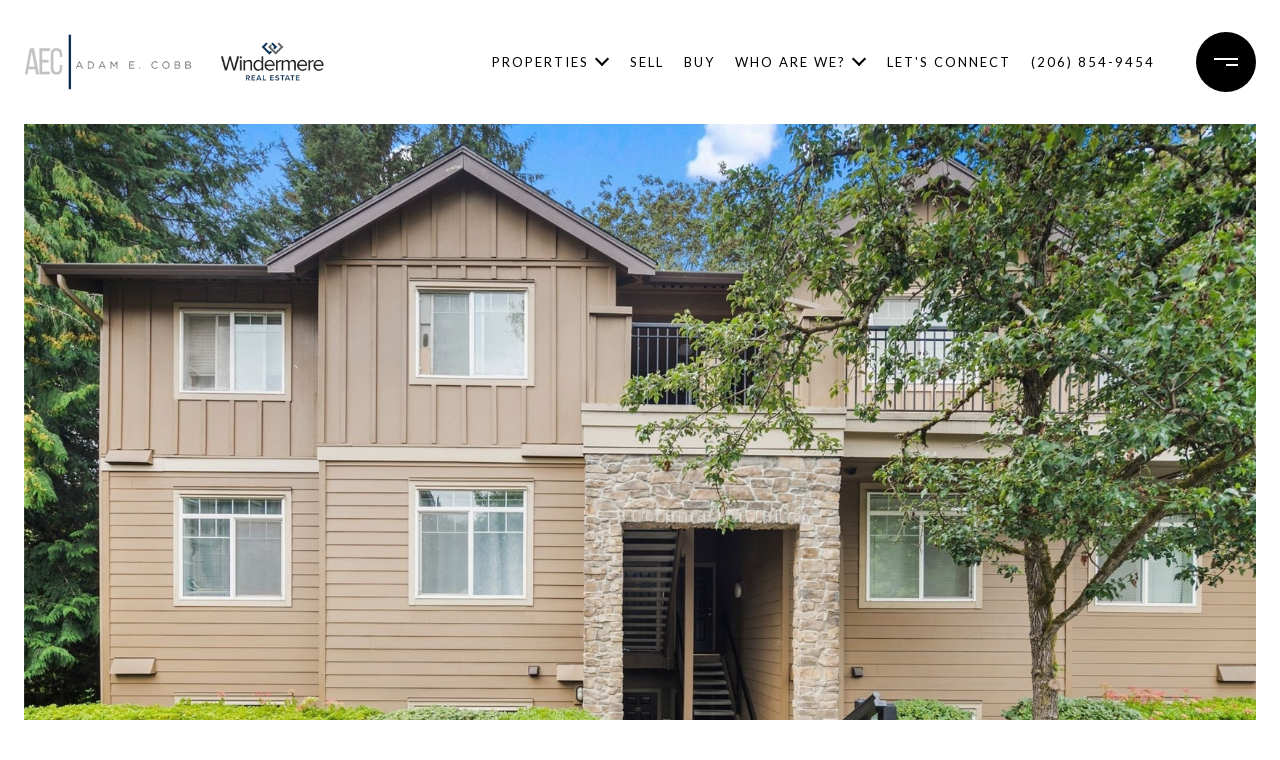

--- FILE ---
content_type: text/html; charset=utf-8
request_url: https://adamcobb.com/properties/18930-bothell-everett-highway-unit-c101-bothell-wa-98012-1997310
body_size: 105358
content:
<!DOCTYPE html>
<html class="no-js" lang=en>
<head>
    <meta charset="utf-8">
    <meta http-equiv="x-ua-compatible" content="ie=edge">
    <meta name="viewport" content="width=device-width, initial-scale=1.0">
    <meta name="twitter:card" content="summary_large_image">
        <title>18930 Bothell Everett Highway Unit: C101</title>
        <meta property="og:title" content="18930 Bothell Everett Highway Unit: C101">
        <meta name="twitter:title" content="18930 Bothell Everett Highway Unit: C101">
        <meta name="description" content="Fully updated 2 bed &amp; 2 bath Brookwood condo. Oversized windows let in natural light &amp; protected greenbelt views. Open plan for seamless entertaining. Great rm w/ wood-burning fireplace &amp; slider to private covered patio! Listen to birdsongs &amp; watch wil...">
        <meta property="og:description" content="Fully updated 2 bed &amp; 2 bath Brookwood condo. Oversized windows let in natural light &amp; protected greenbelt views. Open plan for seamless entertaining. Great rm w/ wood-burning fireplace &amp; slider to private covered patio! Listen to birdsongs &amp; watch wil...">
        <meta name="twitter:description" content="Fully updated 2 bed &amp; 2 bath Brookwood condo. Oversized windows let in natural light &amp; protected greenbelt views. Open plan for seamless entertaining. Great rm w/ wood-burning fireplace &amp; slider to...">
        <meta property="og:image" content="https://dlajgvw9htjpb.cloudfront.net/cms/686af25e-4797-4ebb-a58b-1e606ebe1a13/1997310/-1886460556636086123.jpg">
        <meta name="twitter:image" content="https://dlajgvw9htjpb.cloudfront.net/cms/686af25e-4797-4ebb-a58b-1e606ebe1a13/1997310/-1886460556636086123.jpg">
        <meta property="og:url" content="https://adamcobb.com/properties/18930-bothell-everett-highway-unit-c101-bothell-wa-98012-1997310">
        <link rel="canonical" href="https://adamcobb.com/properties/18930-bothell-everett-highway-unit-c101-bothell-wa-98012-1997310">
    <script>(function(html){html.className = html.className.replace(/\bno-js\b/,'js')})(document.documentElement);</script>
    <link rel="preconnect" href="https://fonts.googleapis.com">
    <link rel="preconnect" href="https://fonts.gstatic.com" crossorigin>
    <link rel="stylesheet" href="https://fonts.googleapis.com/css?family=Cormorant%20Garamond:300,300i,400,400i,500,500i,600,600i,700,700i"><link rel="stylesheet" href="https://fonts.googleapis.com/css?family=Lato:100,100i,300,300i,400,400i,700,700i,900,900i">
    <link rel="preload" href="https://cdnjs.cloudflare.com/ajax/libs/ion-rangeslider/2.3.1/css/ion.rangeSlider.min.css" as="style" onload="this.onload=null;this.rel='stylesheet'">
    <noscript><link rel="stylesheet" href="https://cdnjs.cloudflare.com/ajax/libs/ion-rangeslider/2.3.1/css/ion.rangeSlider.min.css"></noscript>
    <link rel="icon" type="image/x-icon" href="/favicon.ico">
    <link rel="icon" type="image/png" sizes="16x16" href="/favicon-16x16.png">
    <link rel="icon" type="image/png" sizes="32x32" href="/favicon-32x32.png">
    <link rel="icon" type="image/png" sizes="48x48" href="/favicon-48x48.png">
    <style id="global-css">:root{--global-primary-font-family:'Cormorant Garamond',serif;--global-primary-font-family-short:Cormorant Garamond;--global-secondary-font-family:Lato,sans-serif;--global-secondary-font-family-short:Lato;--global-body-padding:0px;--global-background-color:#fff;--global-body-font-size:16px;--global-h1-font-size:65px;--global-h2-font-size:45px;--global-h3-font-size:35px;--global-h4-font-size:28px;--global-h5-font-size:22px;--global-h6-font-size:20px;--global-section-padding:96px;}@media (max-width: 768px){:root{--global-section-padding:64px;}}body{padding:0px;background-color:#fff;font-family:Lato,sans-serif;font-size:16px;}@media (min-width: 768px){body{padding:0px 0px 0px 0px;}}h1,h2,h3,h4,h5,h6,button{font-family:'Cormorant Garamond',serif;}h1{font-size:65px;}h2{font-size:45px;}h3{font-size:35px;}h4{font-size:28px;}h5{font-size:22px;}h6{font-size:20px;}</style>
        <link rel="stylesheet" type="text/css" href="https://styles.luxurypresence.com/masterpiece/index.css" />
    <style id="website-css">@media only screen and (min-width: 768px){nav#global-navbar .logo__img{max-width:120%;}}.lp-link{-webkit-font-smoothing:unset;-webkit-transition:0.3s linear;transition:0.3s linear;-webkit-text-decoration:none;text-decoration:none;position:relative;color:inherit;display:inline-block;}.lp-link:hover{outline-width:0;}.lp-link:before{content:"";position:absolute;display:block;width:0;height:1px;-webkit-transition:0.3s linear;transition:0.3s linear;background:currentColor!important;bottom:0!important;left:0;}.lp-link:before{width:100%;opacity:0.3;}.lp-link:after{content:"";position:absolute;display:block;width:0;height:1px;-webkit-transition:0.3s linear;transition:0.3s linear;background:currentColor!important;bottom:0!important;left:0;}@media (hover: hover) and (pointer: fine){.lp-link:hover:after{width:100%;}}body>div.mobile-contact-wrapper{z-index:9999!important;}body>div.mobile-contact-wrapper .mobile-contact{z-index:9999!important;}body>div.mobile-contact-wrapper div.mobile-contact{bottom:150px;}@media only screen and (max-width: 768px){iframe[name='widgetCta']{bottom:55px!important;right:15px!important;}}iframe[name="widgetCta"]{bottom:70px!important;right:15px!important;}@media(max-width:560px){div#global-sidemenu .navigation__link,div#global-sidemenu .sub-nav__link{font-size:16px;}}footer#global-footer>div>div>div>div.site-footer__disclaimer>p:nth-child(2)>span{display:-webkit-box;display:-webkit-flex;display:-ms-flexbox;display:flex;-webkit-flex-direction:row;-ms-flex-direction:row;flex-direction:row;}@media(min-width:500px){footer#global-footer div.site-footer__logo-bar>div:nth-child(1){min-width:450px!important;}}footer#global-footer div.site-footer__logo-bar>div:nth-child(1) img{min-width:100%!important;min-height:100%!important;max-width:450px!important;max-height:350px!important;}nav#global-navbar .header__container .header__logo .logo{max-width:250px!important;}nav#global-navbar .header__container .header__right .navigation__item{display:block!important;visibility:visible!important;height:100%;}nav#global-navbar .header__container .header__right .navigation__item a{font-size:13px!important;letter-spacing:2px;}nav#global-navbar .navigation__link{font-size:14px;}nav#global-navbar .sub-nav__link{font-size:12px;}.h1,.lp-h1,.h2,.lp-h2,h2,.h3,.lp-h3,h3,.h4,.lp-h4,h4,.h5,.lp-h5,h5,div.sidemenu .navigation__item,nav#global-navbar .navigation__link,nav#global-navbar .sub-nav__item{text-transform:uppercase;letter-spacing:5px;}.pretitle{color:#8C8C8C!important;font-size:18px;letter-spacing:7px;text-transform:uppercase!important;}@media(max-width:560px){.pretitle{font-size:16px;}}@media only screen and (max-width: 600px){h2:before{white-space:break-spaces!important;}}.hyperlink-style-1:before,.hyperlink-style-2:before{display:none;}.lp-pagination.pagination-container .paginationjs .paginationjs-pages li.paginationjs-next a:hover:after{border-right:2px solid rgba(0,0,0, 0.7)!important;border-top:2px solid rgba(0,0,0, 0.7)!important;-webkit-transition:400ms all ease;transition:400ms all ease;}.lp-pagination.pagination-container .paginationjs .paginationjs-pages li.paginationjs-prev a:hover:after{border-right:2px solid rgba(0,0,0, 0.7)!important;border-top:2px solid rgba(0,0,0, 0.7)!important;-webkit-transition:400ms all ease;transition:400ms all ease;}@media (max-width: 768px){footer#global-footer .lp-socials{-webkit-box-pack:center;-ms-flex-pack:center;-webkit-justify-content:center;justify-content:center;}div#modal-global-contact-us .lp-socials{-webkit-box-pack:center;-ms-flex-pack:center;-webkit-justify-content:center;justify-content:center;}#modal-global-contact-us .socials li{padding:6px!important;}div#global-sidemenu .sidemenu__socials .lp-socials li{margin-right:6px;}}@media only screen and (min-width: 769px){div#modal-global-contact-us div.contact-form__close.close{color:#000;opacity:1;}}@media only screen and (max-width: 768px){div#modal-global-contact-us div.contact-form__close.close{color:#fff;opacity:1;}}@media only screen and (min-width: 768px) and (max-width: 1024px){div#modal-global-contact-us div.contact-form__close.close{color:#fff;opacity:1;}}#modal-global-contact-us .lp-input--light{color:#fff;border-color:#fff;}#modal-global-contact-us span.input-icon{-webkit-filter:invert(0);filter:invert(0);}#modal-global-contact-us .contact-form__form .lp-input--light:-webkit-autofill,#modal-global-contact-us .lp-input--light:-webkit-autofill:focus,#modal-global-contact-us .lp-input--light:-webkit-autofill:hover{-webkit-text-fill-color:#fff;}#modal-global-contact-us .company .lp-a a:hover{color:#666;}#global-navbar .navigation__link{max-width:250px;font-size:16px;padding:21px 0px!important;-webkit-transition:top 0.2s ease-in-out;transition:top 0.2s ease-in-out;}#global-navbar .navigation__link{max-width:250px;font-size:17px;padding:21px 0px!important;-webkit-transition:top 0.2s ease-in-out;transition:top 0.2s ease-in-out;}#global-navbar .sub-nav{width:260px!important;}nav#global-navbar .header{padding-top:22px;padding-bottom:22px;}nav#global-navbar .header.theme-light .header__hamburger circle{fill:#fff;}nav#global-navbar .header.theme-light .header__hamburger svg rect{fill:#000!important;}nav#global-navbar .header.theme-light ul.navigation li.navigation__item{color:#fff;}nav#global-navbar .header.theme-light ul.navigation li.navigation__item .sub-nav__link{color:#fff;background-color:#000;}nav#global-navbar .header.theme-light ul.navigation li.navigation__item .sub-nav__link:hover{color:#000;background-color:#fff;}nav#global-navbar .header.theme-light ul.navigation li.navigation__item .navigation__link:after{background:#fff;}nav#global-navbar .header .header__hamburger circle{fill:#000;}nav#global-navbar .header .header__hamburger svg rect{fill:#fff!important;}nav#global-navbar .header ul.navigation li.navigation__item{color:#000;}nav#global-navbar .header ul.navigation li.navigation__item .sub-nav__link{color:#fff;background-color:#000;}nav#global-navbar .header ul.navigation li.navigation__item .sub-nav__link:hover{color:#000;background-color:#fff;}nav#global-navbar .header ul.navigation li.navigation__item .navigation__link:after{background:#000;}nav#global-navbar.scroll .header.theme-light .logo__img.light{display:block;}nav#global-navbar.scroll .header.theme-light .logo__img.dark{display:none;}nav#global-navbar.scroll .header.theme-auto .logo__img.light{display:block;}nav#global-navbar.scroll .header.theme-auto .logo__img.dark{display:none;}nav#global-navbar.scroll .header{background-color:#000;}nav#global-navbar.scroll .header .header__hamburger circle{fill:#fff;}nav#global-navbar.scroll .header .header__hamburger svg rect{fill:#000!important;}nav#global-navbar.scroll .header ul.navigation li.navigation__item{color:#fff;}nav#global-navbar.scroll .header ul.navigation li.navigation__item .sub-nav__link{color:#fff;background-color:#000;}nav#global-navbar.scroll .header ul.navigation li.navigation__item .sub-nav__link:hover{color:#000;background-color:#fff;}nav#global-navbar.scroll .header ul.navigation li.navigation__item .navigation__link:after{background:#fff;}nav#global-navbar .header .header__logo a.logo{max-width:350px;height:80px;}@media screen and (max-width: 768px){nav#global-navbar .logo{width:250px;}}nav#global-navbar .sub-nav{width:200px;}#global-sidemenu .sidemenu__toggle--right{text-transform:uppercase;}#global-sidemenu .navigation__link:hover,#global-sidemenu .sub-nav__link:hover{color:#ccc;}footer#global-footer a{color:#000;position:relative;}footer#global-footer a:hover{color:#666;}footer#global-footer a:before{content:"";position:absolute;display:block;width:100%;opacity:0.3;height:1px;-webkit-transition:0.3s linear;transition:0.3s linear;background:currentColor;bottom:0;left:0;}footer#global-footer a:after{width:0;content:"";position:absolute;display:block;width:0;height:1px;-webkit-transition:0.3s linear;transition:0.3s linear;background:#666;bottom:0;left:0;}footer#global-footer a:hover:after{width:100%;}footer#global-footer .footer-navigation__link:before,footer#global-footer .site-footer__copy a:before,footer#global-footer .footer-navigation__link:after,footer#global-footer .site-footer__copy a:after{bottom:-6px;}footer#global-footer button{position:relative;}footer#global-footer button:before{content:"";position:absolute;display:block;width:100%;opacity:0.3;height:1px;-webkit-transition:0.3s linear;transition:0.3s linear;background:currentColor;bottom:-6px;left:0;}footer#global-footer button:after{width:0;content:"";position:absolute;display:block;width:0;height:1px;-webkit-transition:0.3s linear;transition:0.3s linear;background:currentColor;bottom:-6px;left:0;}footer#global-footer button:hover:after{width:100%;}footer#global-footer div.site-footer__col-content.lp-a{opacity:1;}footer#global-footer .footer-navigation__link{color:#000;text-transform:uppercase;}footer#global-footer .footer-navigation__link:hover{color:#666;}footer#global-footer .social_icons-style-1 a:after{background:transparent;}footer#global-footer .social_icons-style-1 a:before{background:transparent;}#global-footer .site-footer__disclaimer{opacity:1;}#global-footer .footer-subscribe .lp-disclaimer a{-webkit-text-decoration:none!important;text-decoration:none!important;}#global-footer .footer-subscribe .lp-disclaimer a:hover{-webkit-text-decoration:none!important;text-decoration:none!important;}div#global-mobile-contact .buttons-holder a,div#global-mobile-contact .buttons-holder button{background:#000;border:1px #fff solid;}div#global-mobile-contact .buttons-holder a svg path{fill:#fff;}div#global-mobile-contact .buttons-holder button i{color:#fff;}</style>
    <style id="wow-hide-elements">.wow{visibility:hidden!important}</style>
        <style id="page-css">
            #section-3d4d6bc7-4513-4ede-a072-d56b65ff7f61{color:#211f1f;--fontColor:#211f1f;--fontColor_H:0;--fontColor_S:3%;--fontColor_L:13%;--fontColor_A:1;--fontColor_darkenDir:1;--bgColor:#fff;--bgColor_H:0;--bgColor_S:0%;--bgColor_L:100%;--bgColor_A:1;--bgColor_darkenDir:-1;background-color:#fff;}#section-3d4d6bc7-4513-4ede-a072-d56b65ff7f61 div.arrows.js-arrows.space-arrows .lp-arrow.lp-arrow--light{background-color:#fff;border-color:#fff;}#section-3d4d6bc7-4513-4ede-a072-d56b65ff7f61 div.arrows.js-arrows.space-arrows .lp-arrow.lp-arrow--light:before{border-color:#000;}#section-3d4d6bc7-4513-4ede-a072-d56b65ff7f61 div.arrows.js-arrows.space-arrows .lp-arrow.lp-arrow--light:hover{background-color:transparent;border-color:#fff;}#section-3d4d6bc7-4513-4ede-a072-d56b65ff7f61 div.arrows.js-arrows.space-arrows .lp-arrow.lp-arrow--light:hover:before{border-color:#fff;}@media only screen and (max-width: 900px){#section-3d4d6bc7-4513-4ede-a072-d56b65ff7f61 .lp-arrow.lp-arrow--dark{border:2px solid #000;background-color:#000;}#section-3d4d6bc7-4513-4ede-a072-d56b65ff7f61 .lp-arrow.lp-arrow--dark:hover{background-color:transparent;border-color:#000;}#section-3d4d6bc7-4513-4ede-a072-d56b65ff7f61 .lp-arrow.lp-arrow--dark:hover:before{border-color:#000;}#section-3d4d6bc7-4513-4ede-a072-d56b65ff7f61 .lp-arrow.lp-arrow--dark:before{border-color:#fff;}}#section-3d4d6bc7-4513-4ede-a072-d56b65ff7f61{padding-top:124px;}@media(max-width: 767px){#section-3d4d6bc7-4513-4ede-a072-d56b65ff7f61{padding-top:111px;}}#section-3d4d6bc7-4513-4ede-a072-d56b65ff7f61 section{padding-bottom:0!important;}#section-3d4d6bc7-4513-4ede-a072-d56b65ff7f61 .collection{position:absolute;width:100%;height:100%;left:0;top:0;background-color:#f2f2f2;}@media (max-width: 768px){#section-3d4d6bc7-4513-4ede-a072-d56b65ff7f61 .collection{position:relative;height:calc(100% - 93px);}}#section-3d4d6bc7-4513-4ede-a072-d56b65ff7f61 .collection img{width:100%;height:100%;object-fit:cover;}#section-3d4d6bc7-4513-4ede-a072-d56b65ff7f61 .item.current-slide{position:relative;z-index:1;}#section-3d4d6bc7-4513-4ede-a072-d56b65ff7f61 .item .item__image-wrap{height:100%;position:relative;overflow:hidden;cursor:pointer;}#section-3d4d6bc7-4513-4ede-a072-d56b65ff7f61 .item .item__image-wrap img{-webkit-transition:-webkit-transform 0.2s ease-out;transition:transform 0.2s ease-out;}#section-3d4d6bc7-4513-4ede-a072-d56b65ff7f61 .item .item__image-wrap:after{position:absolute;left:0;right:0;bottom:0;height:120px;content:'';background:linear-gradient(180deg, rgba(0, 0, 0, 0) 0%, var(--sliderImageOpacity) 100%, rgba(0, 0, 0, 0.7) 100%);}@media (hover: hover) and (pointer: fine){#section-3d4d6bc7-4513-4ede-a072-d56b65ff7f61 .item .item__image-wrap:hover img{-webkit-transform:scale(1.05);-moz-transform:scale(1.05);-ms-transform:scale(1.05);transform:scale(1.05);}}#section-3d4d6bc7-4513-4ede-a072-d56b65ff7f61 .item.portrait{background-color:#ffffff;}#section-3d4d6bc7-4513-4ede-a072-d56b65ff7f61 .item.portrait img{object-fit:contain;}#section-3d4d6bc7-4513-4ede-a072-d56b65ff7f61 .item.portrait .item__image-wrap{height:100%;width:-webkit-fit-content;width:-moz-fit-content;width:fit-content;margin-left:auto;margin-right:auto;}#section-3d4d6bc7-4513-4ede-a072-d56b65ff7f61 .image-placeholder{width:100%;height:100%;background-color:#f2f2f2;}#section-3d4d6bc7-4513-4ede-a072-d56b65ff7f61 .slick-track,#section-3d4d6bc7-4513-4ede-a072-d56b65ff7f61 .slick-list{height:100%;width:100%;}#section-3d4d6bc7-4513-4ede-a072-d56b65ff7f61 .holder{height:760px;display:-webkit-box;display:-webkit-flex;display:-ms-flexbox;display:flex;-webkit-flex-direction:column;-ms-flex-direction:column;flex-direction:column;-webkit-box-pack:end;-ms-flex-pack:end;-webkit-justify-content:flex-end;justify-content:flex-end;position:relative;color:#fff;}@media(max-width: 768px){#section-3d4d6bc7-4513-4ede-a072-d56b65ff7f61 .holder{height:458px;margin-left:-24px;margin-right:-24px;}}#section-3d4d6bc7-4513-4ede-a072-d56b65ff7f61 .bottom-row{position:absolute;width:100%;z-index:3;display:-webkit-box;display:-webkit-flex;display:-ms-flexbox;display:flex;-webkit-box-pack:justify;-webkit-justify-content:space-between;justify-content:space-between;-webkit-align-items:flex-end;-webkit-box-align:flex-end;-ms-flex-align:flex-end;align-items:flex-end;height:120px;padding:28px 50px;}#section-3d4d6bc7-4513-4ede-a072-d56b65ff7f61 .bottom-row .lp-h2{margin:0 0 32px;}@media(max-width: 768px){#section-3d4d6bc7-4513-4ede-a072-d56b65ff7f61 .bottom-row{padding:24px;height:93px;position:relative;-webkit-box-pack:center;-ms-flex-pack:center;-webkit-justify-content:center;justify-content:center;-webkit-flex-shrink:0;-ms-flex-negative:0;flex-shrink:0;}}@media(max-width: 768px){#section-3d4d6bc7-4513-4ede-a072-d56b65ff7f61 .arrows{-webkit-align-self:start;-ms-flex-item-align:start;-ms-grid-row-align:start;align-self:start;}}#section-3d4d6bc7-4513-4ede-a072-d56b65ff7f61 .lp-expand-btn{display:none;}#section-3d4d6bc7-4513-4ede-a072-d56b65ff7f61 .button-wrapper{padding:0;margin:0;height:40px;position:absolute;z-index:10;right:20px;bottom:110px;}@media (min-width: 768px){#section-3d4d6bc7-4513-4ede-a072-d56b65ff7f61 .button-wrapper{bottom:30px;right:30px;}}#section-3d4d6bc7-4513-4ede-a072-d56b65ff7f61 .button-wrapper .button{border:none;background-color:transparent;padding:0;cursor:pointer;color:#fff;outline:none;height:40px;display:-webkit-box;display:-webkit-flex;display:-ms-flexbox;display:flex;-webkit-align-items:center;-webkit-box-align:center;-ms-flex-align:center;align-items:center;}@media (max-width: 767px){#section-3d4d6bc7-4513-4ede-a072-d56b65ff7f61 .button-wrapper span{display:none;}}#section-3d4d6bc7-4513-4ede-a072-d56b65ff7f61 .button-wrapper svg{height:30px;width:30px;margin-left:16px;}#section-3d4d6bc7-4513-4ede-a072-d56b65ff7f61 .images__wrap{display:-webkit-box;display:-webkit-flex;display:-ms-flexbox;display:flex;-webkit-box-flex-wrap:wrap;-webkit-flex-wrap:wrap;-ms-flex-wrap:wrap;flex-wrap:wrap;}#section-3d4d6bc7-4513-4ede-a072-d56b65ff7f61 .images__item{-webkit-flex-basis:50%;-ms-flex-preferred-size:50%;flex-basis:50%;padding:12px;}@media (max-width: 992px){#section-3d4d6bc7-4513-4ede-a072-d56b65ff7f61 .images__item{-webkit-flex-basis:100%;-ms-flex-preferred-size:100%;flex-basis:100%;padding:3px;}}#section-3d4d6bc7-4513-4ede-a072-d56b65ff7f61 .images__item:nth-child(3n-2){-webkit-flex-basis:100%;-ms-flex-preferred-size:100%;flex-basis:100%;}#section-3d4d6bc7-4513-4ede-a072-d56b65ff7f61 .images__image{padding-bottom:56%;width:100%;background:center no-repeat;-webkit-background-size:cover;background-size:cover;cursor:pointer;}#section-3d4d6bc7-4513-4ede-a072-d56b65ff7f61 .modal-1{display:none;position:fixed;background-color:#000;top:0;left:0;height:100%;width:100%;z-index:1000;overflow-y:auto;padding:24px 64px 76px 64px;}@media (min-width: 1800px){#section-3d4d6bc7-4513-4ede-a072-d56b65ff7f61 .modal-1{padding:8.3333vw 8.3333vw 17.6389vw 8.3333vw;}}@media (min-width: 768px) and (max-width: 1439px){#section-3d4d6bc7-4513-4ede-a072-d56b65ff7f61 .modal-1{padding:24px 64px 76px 64px;}}@media (max-width: 767px){#section-3d4d6bc7-4513-4ede-a072-d56b65ff7f61 .modal-1{padding:24px 0 64px 0;}}#section-3d4d6bc7-4513-4ede-a072-d56b65ff7f61 .modal-1::-webkit-scrollbar{display:none;}#section-3d4d6bc7-4513-4ede-a072-d56b65ff7f61 .visible{display:block;}#section-3d4d6bc7-4513-4ede-a072-d56b65ff7f61 .btn-group{display:-webkit-box;display:-webkit-flex;display:-ms-flexbox;display:flex;-webkit-box-pack:justify;-webkit-justify-content:space-between;justify-content:space-between;position:relative;margin:0 12px 12px;}@media (max-width: 767px){#section-3d4d6bc7-4513-4ede-a072-d56b65ff7f61 .btn-group{margin:0 40px 24px 40px;}}#section-3d4d6bc7-4513-4ede-a072-d56b65ff7f61 .nav-tab{display:-webkit-box;display:-webkit-flex;display:-ms-flexbox;display:flex;position:relative;}#section-3d4d6bc7-4513-4ede-a072-d56b65ff7f61 .nav-tab a{margin-right:16px;display:-webkit-box;display:-webkit-flex;display:-ms-flexbox;display:flex;-webkit-align-items:center;-webkit-box-align:center;-ms-flex-align:center;align-items:center;-webkit-text-decoration:none;text-decoration:none;color:#ffffff;padding:9px 10px;border-radius:4px;line-height:1;background:#1E1E1E;-webkit-transition:.3s linear;transition:.3s linear;}@media (max-width: 480px){#section-3d4d6bc7-4513-4ede-a072-d56b65ff7f61 .nav-tab a{padding:0;background:transparent;border-radius:none;margin-right:26px;}}#section-3d4d6bc7-4513-4ede-a072-d56b65ff7f61 .nav-tab a:last-of-type{margin-right:0;}@media (max-width: 480px){#section-3d4d6bc7-4513-4ede-a072-d56b65ff7f61 .nav-tab a span{display:none;}}#section-3d4d6bc7-4513-4ede-a072-d56b65ff7f61 .nav-tab a svg path{-webkit-transition:.3s linear;transition:.3s linear;}@media (min-width: 481px){#section-3d4d6bc7-4513-4ede-a072-d56b65ff7f61 .nav-tab a svg{display:none;}}#section-3d4d6bc7-4513-4ede-a072-d56b65ff7f61 .nav-tab a:hover,#section-3d4d6bc7-4513-4ede-a072-d56b65ff7f61 .nav-tab a.active{-webkit-transition:.3s linear;transition:.3s linear;}@media (min-width: 481px){#section-3d4d6bc7-4513-4ede-a072-d56b65ff7f61 .nav-tab a:hover,#section-3d4d6bc7-4513-4ede-a072-d56b65ff7f61 .nav-tab a.active{background:#404040;}}#section-3d4d6bc7-4513-4ede-a072-d56b65ff7f61 .nav-tab a.active svg path{stroke:#ffffff;-webkit-transition:.3s linear;transition:.3s linear;}#section-3d4d6bc7-4513-4ede-a072-d56b65ff7f61 .nav-tab a:last-of-type{margin-right:0;}#section-3d4d6bc7-4513-4ede-a072-d56b65ff7f61 .tab-wrap{padding:12px 12px 0;}#section-3d4d6bc7-4513-4ede-a072-d56b65ff7f61 .tab-wrap p{color:#ffffff;}@media (max-width: 992px){#section-3d4d6bc7-4513-4ede-a072-d56b65ff7f61 .tab-wrap{padding:0 3px;}}#section-3d4d6bc7-4513-4ede-a072-d56b65ff7f61 .property-map__canvas,#section-3d4d6bc7-4513-4ede-a072-d56b65ff7f61 .street-panorama{padding-bottom:56%;width:100%;}#section-3d4d6bc7-4513-4ede-a072-d56b65ff7f61 .lp-lightbox__close{background:#1E1E1E;border-radius:4px;position:relative;right:auto;top:auto;-webkit-transition:.3s linear;transition:.3s linear;}#section-3d4d6bc7-4513-4ede-a072-d56b65ff7f61 .lp-lightbox__close:hover,#section-3d4d6bc7-4513-4ede-a072-d56b65ff7f61 .lp-lightbox__close.active{background:#404040;-webkit-transition:.3s linear;transition:.3s linear;}#section-3d4d6bc7-4513-4ede-a072-d56b65ff7f61 .share-close{display:-webkit-box;display:-webkit-flex;display:-ms-flexbox;display:flex;position:relative;}#section-3d4d6bc7-4513-4ede-a072-d56b65ff7f61 .share-close .share-box{display:-webkit-box;display:-webkit-flex;display:-ms-flexbox;display:flex;-webkit-align-items:center;-webkit-box-align:center;-ms-flex-align:center;align-items:center;margin-right:32px;cursor:pointer;-webkit-transition:.3s linear;transition:.3s linear;}@media (hover: hover) and (pointer: fine){#section-3d4d6bc7-4513-4ede-a072-d56b65ff7f61 .share-close .share-box:hover{opacity:.7;}}@media (max-width: 768px){#section-3d4d6bc7-4513-4ede-a072-d56b65ff7f61 .share-close .share-box{margin-right:30px;}}#section-3d4d6bc7-4513-4ede-a072-d56b65ff7f61 .share-close .share-box span{margin-left:12px;line-height:1;color:#ffffff;}@media (max-width: 768px){#section-3d4d6bc7-4513-4ede-a072-d56b65ff7f61 .share-close .share-box span{display:none;}}#section-3d4d6bc7-4513-4ede-a072-d56b65ff7f61 .share-socials{list-style:none;background:#ffffff;padding:8px 31px 8px 12px;margin:0;border-radius:4px;position:absolute;bottom:-5px;left:0;-webkit-transform:translateY(100%);-moz-transform:translateY(100%);-ms-transform:translateY(100%);transform:translateY(100%);display:none;z-index:10;}@media (max-width: 768px){#section-3d4d6bc7-4513-4ede-a072-d56b65ff7f61 .share-socials{left:auto;right:0;}}#section-3d4d6bc7-4513-4ede-a072-d56b65ff7f61 .share-socials li{margin-bottom:16px;line-height:1;}#section-3d4d6bc7-4513-4ede-a072-d56b65ff7f61 .share-socials li a{color:#404040;white-space:nowrap;font-size:12px;}#section-3d4d6bc7-4513-4ede-a072-d56b65ff7f61 .share-socials li a i{width:20px;text-align:center;margin-right:5px;}#section-3d4d6bc7-4513-4ede-a072-d56b65ff7f61 .share-socials li:last-of-type{margin-bottom:0;}#section-bee30890-3e0b-479f-a6da-bc1b419f3657{color:#000000;--fontColor:#000000;--fontColor_H:0;--fontColor_S:0%;--fontColor_L:0%;--fontColor_A:1;--fontColor_darkenDir:1;--bgColor:#FFFFFF;--bgColor_H:0;--bgColor_S:0%;--bgColor_L:100%;--bgColor_A:1;--bgColor_darkenDir:-1;background-color:#FFFFFF;}#section-bee30890-3e0b-479f-a6da-bc1b419f3657{overflow:visible;}#section-bee30890-3e0b-479f-a6da-bc1b419f3657 .info iframe{max-width:100%;}#section-bee30890-3e0b-479f-a6da-bc1b419f3657 .info .lp-title-group .lp-h5{margin:0 0 16px;}@media (max-width: 768px){#section-bee30890-3e0b-479f-a6da-bc1b419f3657 .info .lp-title-group .lp-h5{margin-bottom:8px;}}#section-bee30890-3e0b-479f-a6da-bc1b419f3657 .info__section{position:relative;padding-top:32px;padding-bottom:32px;}@media (max-width: 768px){#section-bee30890-3e0b-479f-a6da-bc1b419f3657 .info__section{padding-top:16px;padding-bottom:16px;}}#section-bee30890-3e0b-479f-a6da-bc1b419f3657 .info__section:last-child{padding-bottom:0;}#section-bee30890-3e0b-479f-a6da-bc1b419f3657 .info__section:after{position:absolute;content:'';display:block;left:0;right:0;top:0;height:1px;background-color:currentColor;opacity:0.2;}#section-bee30890-3e0b-479f-a6da-bc1b419f3657 .info__section-title{margin:0;}@media (max-width: 768px){#section-bee30890-3e0b-479f-a6da-bc1b419f3657 .info__section-title{margin-bottom:16px;}}#section-bee30890-3e0b-479f-a6da-bc1b419f3657 .info__features{display:-webkit-box;display:-webkit-flex;display:-ms-flexbox;display:flex;-webkit-box-pack:center;-ms-flex-pack:center;-webkit-justify-content:center;justify-content:center;-webkit-align-items:center;-webkit-box-align:center;-ms-flex-align:center;align-items:center;-webkit-box-flex-wrap:wrap;-webkit-flex-wrap:wrap;-ms-flex-wrap:wrap;flex-wrap:wrap;margin-left:auto;margin-right:auto;}#section-bee30890-3e0b-479f-a6da-bc1b419f3657 .info__features span+span:before{content:' | ';margin-left:5px;}#section-bee30890-3e0b-479f-a6da-bc1b419f3657 .info__row{display:-webkit-box;display:-webkit-flex;display:-ms-flexbox;display:flex;margin-left:-15px;margin-right:-15px;}@media (max-width: 768px){#section-bee30890-3e0b-479f-a6da-bc1b419f3657 .info__row{-webkit-flex-direction:column;-ms-flex-direction:column;flex-direction:column;}}#section-bee30890-3e0b-479f-a6da-bc1b419f3657 .info__col{padding-left:15px;padding-right:15px;width:100%;}#section-bee30890-3e0b-479f-a6da-bc1b419f3657 .info__col:first-child{max-width:330px;-webkit-flex-shrink:0;-ms-flex-negative:0;flex-shrink:0;}@media (max-width: 992px){#section-bee30890-3e0b-479f-a6da-bc1b419f3657 .info__col:first-child{max-width:200px;}}@media (max-width: 768px){#section-bee30890-3e0b-479f-a6da-bc1b419f3657 .info__col:first-child{max-width:100%;}}#section-bee30890-3e0b-479f-a6da-bc1b419f3657 .info__col p:last-child{margin-bottom:0;}#section-bee30890-3e0b-479f-a6da-bc1b419f3657 .info__buttons-wrap{display:-webkit-box;display:-webkit-flex;display:-ms-flexbox;display:flex;-webkit-box-pack:center;-ms-flex-pack:center;-webkit-justify-content:center;justify-content:center;-webkit-align-items:center;-webkit-box-align:center;-ms-flex-align:center;align-items:center;margin-bottom:64px;}@media (max-width: 580px){#section-bee30890-3e0b-479f-a6da-bc1b419f3657 .info__buttons-wrap{-webkit-flex-direction:column;-ms-flex-direction:column;flex-direction:column;margin-bottom:32px;}}#section-bee30890-3e0b-479f-a6da-bc1b419f3657 .info__buttons-wrap .lp-btn{display:block;}#section-bee30890-3e0b-479f-a6da-bc1b419f3657 .info__buttons-wrap .lp-btn+.lp-btn{margin-left:16px;}@media (max-width: 580px){#section-bee30890-3e0b-479f-a6da-bc1b419f3657 .info__buttons-wrap .lp-btn+.lp-btn{margin-left:0;margin-top:16px;}}#section-bee30890-3e0b-479f-a6da-bc1b419f3657 .redesign p{margin-bottom:1.666rem;}#section-bee30890-3e0b-479f-a6da-bc1b419f3657 h1{color:#000000;}#section-bee30890-3e0b-479f-a6da-bc1b419f3657 h2{color:#000000;}#section-bee30890-3e0b-479f-a6da-bc1b419f3657 h3{color:#000000;}#section-bee30890-3e0b-479f-a6da-bc1b419f3657 p{color:#000000;}#section-7e94be75-3435-4aed-97d8-9b554d353604{color:#000000;--fontColor:#000000;--fontColor_H:0;--fontColor_S:0%;--fontColor_L:0%;--fontColor_A:1;--fontColor_darkenDir:1;--bgColor:#FFFFFF;--bgColor_H:0;--bgColor_S:0%;--bgColor_L:100%;--bgColor_A:1;--bgColor_darkenDir:-1;background-color:#FFFFFF;}#section-7e94be75-3435-4aed-97d8-9b554d353604{padding-top:124px;}@media(max-width: 767px){#section-7e94be75-3435-4aed-97d8-9b554d353604{padding-top:111px;}}#section-7e94be75-3435-4aed-97d8-9b554d353604 .lp-container--l{max-width:none;}#section-7e94be75-3435-4aed-97d8-9b554d353604 section{padding-bottom:0!important;}@media(min-width: 769px){#section-7e94be75-3435-4aed-97d8-9b554d353604 .gallery-mode .column:first-of-type:not(:last-of-type){margin-right:16px;}}@media(min-width: 769px){#section-7e94be75-3435-4aed-97d8-9b554d353604 .gallery-mode .column:last-of-type:not(:first-of-type){display:-webkit-box;display:-webkit-flex;display:-ms-flexbox;display:flex;}}@media(min-width: 769px){#section-7e94be75-3435-4aed-97d8-9b554d353604 .gallery-mode .item.portrait img{object-fit:cover;}}@media (min-width: 768px){#section-7e94be75-3435-4aed-97d8-9b554d353604 .gallery-mode .lp-expand-btn{display:none;}}#section-7e94be75-3435-4aed-97d8-9b554d353604 .row{height:100%;width:100%;display:-webkit-box;display:-webkit-flex;display:-ms-flexbox;display:flex;-webkit-flex-direction:row;-ms-flex-direction:row;flex-direction:row;}#section-7e94be75-3435-4aed-97d8-9b554d353604 .column{height:100%;position:relative;display:-webkit-box;display:-webkit-flex;display:-ms-flexbox;display:flex;-webkit-flex-direction:column;-ms-flex-direction:column;flex-direction:column;-webkit-box-flex:1;-webkit-flex-grow:1;-ms-flex-positive:1;flex-grow:1;}#section-7e94be75-3435-4aed-97d8-9b554d353604 .column:last-of-type:not(:first-of-type){display:none;}#section-7e94be75-3435-4aed-97d8-9b554d353604 .collection{position:absolute;width:100%;height:100%;top:0;left:0;background-color:#f2f2f2;cursor:pointer;}#section-7e94be75-3435-4aed-97d8-9b554d353604 .collection img{width:100%;height:100%;object-fit:cover;}#section-7e94be75-3435-4aed-97d8-9b554d353604 .collection-holder{position:relative;-webkit-box-flex:1;-webkit-flex-grow:1;-ms-flex-positive:1;flex-grow:1;}#section-7e94be75-3435-4aed-97d8-9b554d353604 .collection-holder:last-of-type:not(:first-of-type){margin-top:16px;}#section-7e94be75-3435-4aed-97d8-9b554d353604 .collection:not(.slick-initialized) img{display:none;}#section-7e94be75-3435-4aed-97d8-9b554d353604 .item{cursor:pointer;overflow:hidden;}#section-7e94be75-3435-4aed-97d8-9b554d353604 .item img{-webkit-transition:-webkit-transform 0.2s ease-out;transition:transform 0.2s ease-out;}#section-7e94be75-3435-4aed-97d8-9b554d353604 .item:after{content:" ";position:absolute;left:0;right:0;top:0;bottom:0;opacity:0;background:#000000;-webkit-transition:opacity 0.2s ease-out;transition:opacity 0.2s ease-out;pointer-events:none;}@media (hover: hover) and (pointer: fine){#section-7e94be75-3435-4aed-97d8-9b554d353604 .item:hover img{-webkit-transform:scale(1.05);-moz-transform:scale(1.05);-ms-transform:scale(1.05);transform:scale(1.05);}#section-7e94be75-3435-4aed-97d8-9b554d353604 .item:hover:after{opacity:0.3;}}#section-7e94be75-3435-4aed-97d8-9b554d353604 .item.portrait{background-color:#fff;}#section-7e94be75-3435-4aed-97d8-9b554d353604 .item.portrait img{object-fit:contain;}#section-7e94be75-3435-4aed-97d8-9b554d353604 .image-placeholder{width:100%;height:100%;background-color:#f2f2f2;}#section-7e94be75-3435-4aed-97d8-9b554d353604 .slick-track,#section-7e94be75-3435-4aed-97d8-9b554d353604 .slick-list{height:100%;width:100%;}#section-7e94be75-3435-4aed-97d8-9b554d353604 .holder{height:760px;display:-webkit-box;display:-webkit-flex;display:-ms-flexbox;display:flex;-webkit-flex-direction:column;-ms-flex-direction:column;flex-direction:column;-webkit-box-pack:end;-ms-flex-pack:end;-webkit-justify-content:flex-end;justify-content:flex-end;position:relative;color:#fff;}@media(max-width: 768px){#section-7e94be75-3435-4aed-97d8-9b554d353604 .holder{height:350px;margin-left:-24px;margin-right:-24px;}}#section-7e94be75-3435-4aed-97d8-9b554d353604 .bottom-row{position:absolute;width:100%;z-index:3;display:-webkit-box;display:-webkit-flex;display:-ms-flexbox;display:flex;-webkit-box-pack:justify;-webkit-justify-content:space-between;justify-content:space-between;-webkit-align-items:flex-end;-webkit-box-align:flex-end;-ms-flex-align:flex-end;align-items:flex-end;height:120px;background:linear-gradient(180deg, rgba(0, 0, 0, 0) 0%, #000000 100%, rgba(0, 0, 0, 0.7) 100%);padding:28px 50px;bottom:0;}#section-7e94be75-3435-4aed-97d8-9b554d353604 .bottom-row .lp-h2{margin:0 0 32px;}#section-7e94be75-3435-4aed-97d8-9b554d353604 .bottom-row .lp-arrow--next{margin-left:16px;}@media(max-width: 768px){#section-7e94be75-3435-4aed-97d8-9b554d353604 .bottom-row{padding:0 24px;height:60px;-webkit-flex-direction:row-reverse;-ms-flex-direction:row-reverse;flex-direction:row-reverse;}}@media(min-width: 768px){#section-7e94be75-3435-4aed-97d8-9b554d353604 .bottom-row--mobile{display:none;}}#section-7e94be75-3435-4aed-97d8-9b554d353604 .arrows{display:-webkit-box;display:-webkit-flex;display:-ms-flexbox;display:flex;}@media(max-width: 768px){#section-7e94be75-3435-4aed-97d8-9b554d353604 .arrows{-webkit-align-self:start;-ms-flex-item-align:start;-ms-grid-row-align:start;align-self:start;}}#section-7e94be75-3435-4aed-97d8-9b554d353604 .lp-expand-btn-wrapper{position:unset!important;}#section-7e94be75-3435-4aed-97d8-9b554d353604 .lp-expand-btn{right:20px;top:20px;left:unset;}@media (max-width: 767px){#section-7e94be75-3435-4aed-97d8-9b554d353604 .lp-expand-btn{display:block;}}#section-7e94be75-3435-4aed-97d8-9b554d353604 .button-wrapper{padding:0;margin:0;height:40px;position:absolute;z-index:10;left:24px;bottom:24px;}@media (min-width: 768px){#section-7e94be75-3435-4aed-97d8-9b554d353604 .button-wrapper{right:24px;bottom:24px;left:unset;}}#section-7e94be75-3435-4aed-97d8-9b554d353604 .button-wrapper .button{border:none;background-color:transparent;padding:0;cursor:pointer;color:#fff;outline:none;height:40px;display:-webkit-box;display:-webkit-flex;display:-ms-flexbox;display:flex;-webkit-align-items:center;-webkit-box-align:center;-ms-flex-align:center;align-items:center;}#section-7e94be75-3435-4aed-97d8-9b554d353604 .button-wrapper span{display:none;}@media (max-width: 767px){#section-7e94be75-3435-4aed-97d8-9b554d353604 .button-wrapper span{display:none;}}#section-7e94be75-3435-4aed-97d8-9b554d353604 .button-wrapper svg{height:40px;width:40px;margin-right:16px;}#section-7e94be75-3435-4aed-97d8-9b554d353604 .images__wrap{display:-webkit-box;display:-webkit-flex;display:-ms-flexbox;display:flex;-webkit-box-flex-wrap:wrap;-webkit-flex-wrap:wrap;-ms-flex-wrap:wrap;flex-wrap:wrap;}#section-7e94be75-3435-4aed-97d8-9b554d353604 .images__item{-webkit-flex-basis:50%;-ms-flex-preferred-size:50%;flex-basis:50%;padding:12px;}@media (max-width: 992px){#section-7e94be75-3435-4aed-97d8-9b554d353604 .images__item{-webkit-flex-basis:100%;-ms-flex-preferred-size:100%;flex-basis:100%;padding:3px;}}#section-7e94be75-3435-4aed-97d8-9b554d353604 .images__item:nth-child(3n-2){-webkit-flex-basis:100%;-ms-flex-preferred-size:100%;flex-basis:100%;}#section-7e94be75-3435-4aed-97d8-9b554d353604 .images__image{padding-bottom:56%;width:100%;background:center no-repeat;-webkit-background-size:cover;background-size:cover;cursor:pointer;}#section-7e94be75-3435-4aed-97d8-9b554d353604 .modal-1{display:none;position:fixed;background-color:#000;top:0;left:0;height:100%;width:100%;z-index:1000;overflow-y:auto;padding:24px 64px 76px 64px;}@media (min-width: 1800px){#section-7e94be75-3435-4aed-97d8-9b554d353604 .modal-1{padding:8.3333vw 8.3333vw 17.6389vw 8.3333vw;}}@media (min-width: 768px) and (max-width: 1439px){#section-7e94be75-3435-4aed-97d8-9b554d353604 .modal-1{padding:24px 64px 76px 64px;}}@media (max-width: 767px){#section-7e94be75-3435-4aed-97d8-9b554d353604 .modal-1{padding:24px 0 64px 0;}}#section-7e94be75-3435-4aed-97d8-9b554d353604 .modal-1::-webkit-scrollbar{display:none;}#section-7e94be75-3435-4aed-97d8-9b554d353604 .visible{display:block;}#section-7e94be75-3435-4aed-97d8-9b554d353604 .btn-group{display:-webkit-box;display:-webkit-flex;display:-ms-flexbox;display:flex;-webkit-box-pack:justify;-webkit-justify-content:space-between;justify-content:space-between;position:relative;margin:0 12px 12px;}@media (max-width: 767px){#section-7e94be75-3435-4aed-97d8-9b554d353604 .btn-group{margin:0 40px 24px 40px;}}#section-7e94be75-3435-4aed-97d8-9b554d353604 .nav-tab{display:-webkit-box;display:-webkit-flex;display:-ms-flexbox;display:flex;position:relative;}#section-7e94be75-3435-4aed-97d8-9b554d353604 .nav-tab a{margin-right:16px;display:-webkit-box;display:-webkit-flex;display:-ms-flexbox;display:flex;-webkit-align-items:center;-webkit-box-align:center;-ms-flex-align:center;align-items:center;-webkit-text-decoration:none;text-decoration:none;color:#ffffff;padding:9px 10px;border-radius:4px;line-height:1;background:#1E1E1E;-webkit-transition:.3s linear;transition:.3s linear;}@media (max-width: 480px){#section-7e94be75-3435-4aed-97d8-9b554d353604 .nav-tab a{padding:0;background:transparent;border-radius:none;margin-right:26px;}}#section-7e94be75-3435-4aed-97d8-9b554d353604 .nav-tab a:last-of-type{margin-right:0;}@media (max-width: 480px){#section-7e94be75-3435-4aed-97d8-9b554d353604 .nav-tab a span{display:none;}}#section-7e94be75-3435-4aed-97d8-9b554d353604 .nav-tab a svg path{-webkit-transition:.3s linear;transition:.3s linear;}@media (min-width: 481px){#section-7e94be75-3435-4aed-97d8-9b554d353604 .nav-tab a svg{display:none;}}#section-7e94be75-3435-4aed-97d8-9b554d353604 .nav-tab a:hover,#section-7e94be75-3435-4aed-97d8-9b554d353604 .nav-tab a.active{-webkit-transition:.3s linear;transition:.3s linear;}@media (min-width: 481px){#section-7e94be75-3435-4aed-97d8-9b554d353604 .nav-tab a:hover,#section-7e94be75-3435-4aed-97d8-9b554d353604 .nav-tab a.active{background:#404040;}}#section-7e94be75-3435-4aed-97d8-9b554d353604 .nav-tab a.active svg path{stroke:#ffffff;-webkit-transition:.3s linear;transition:.3s linear;}#section-7e94be75-3435-4aed-97d8-9b554d353604 .nav-tab a:last-of-type{margin-right:0;}#section-7e94be75-3435-4aed-97d8-9b554d353604 .tab-wrap{padding:12px 12px 0;}#section-7e94be75-3435-4aed-97d8-9b554d353604 .tab-wrap p{color:#ffffff;}@media (max-width: 992px){#section-7e94be75-3435-4aed-97d8-9b554d353604 .tab-wrap{padding:0 3px;}}#section-7e94be75-3435-4aed-97d8-9b554d353604 .property-map__canvas,#section-7e94be75-3435-4aed-97d8-9b554d353604 .street-panorama{padding-bottom:56%;width:100%;}#section-7e94be75-3435-4aed-97d8-9b554d353604 .lp-lightbox__close{background:#1E1E1E;border-radius:4px;position:relative;right:auto;top:auto;-webkit-transition:.3s linear;transition:.3s linear;}#section-7e94be75-3435-4aed-97d8-9b554d353604 .lp-lightbox__close:hover,#section-7e94be75-3435-4aed-97d8-9b554d353604 .lp-lightbox__close.active{background:#404040;-webkit-transition:.3s linear;transition:.3s linear;}#section-7e94be75-3435-4aed-97d8-9b554d353604 .share-close{display:-webkit-box;display:-webkit-flex;display:-ms-flexbox;display:flex;position:relative;}#section-7e94be75-3435-4aed-97d8-9b554d353604 .share-close .share-box{display:-webkit-box;display:-webkit-flex;display:-ms-flexbox;display:flex;-webkit-align-items:center;-webkit-box-align:center;-ms-flex-align:center;align-items:center;margin-right:32px;cursor:pointer;-webkit-transition:.3s linear;transition:.3s linear;}@media (hover: hover) and (pointer: fine){#section-7e94be75-3435-4aed-97d8-9b554d353604 .share-close .share-box:hover{opacity:.7;}}@media (max-width: 768px){#section-7e94be75-3435-4aed-97d8-9b554d353604 .share-close .share-box{margin-right:30px;}}#section-7e94be75-3435-4aed-97d8-9b554d353604 .share-close .share-box span{margin-left:12px;line-height:1;color:#ffffff;}@media (max-width: 768px){#section-7e94be75-3435-4aed-97d8-9b554d353604 .share-close .share-box span{display:none;}}#section-7e94be75-3435-4aed-97d8-9b554d353604 .share-socials{list-style:none;background:#ffffff;padding:8px 31px 8px 12px;margin:0;border-radius:4px;position:absolute;bottom:-5px;left:0;-webkit-transform:translateY(100%);-moz-transform:translateY(100%);-ms-transform:translateY(100%);transform:translateY(100%);display:none;z-index:10;}@media (max-width: 768px){#section-7e94be75-3435-4aed-97d8-9b554d353604 .share-socials{left:auto;right:0;}}#section-7e94be75-3435-4aed-97d8-9b554d353604 .share-socials li{margin-bottom:16px;line-height:1;}#section-7e94be75-3435-4aed-97d8-9b554d353604 .share-socials li a{color:#404040;white-space:nowrap;font-size:12px;}#section-7e94be75-3435-4aed-97d8-9b554d353604 .share-socials li a i{width:20px;text-align:center;margin-right:5px;}#section-7e94be75-3435-4aed-97d8-9b554d353604 .share-socials li:last-of-type{margin-bottom:0;}#section-7e94be75-3435-4aed-97d8-9b554d353604 .lp-expand-btn{display:none;}#section-7e94be75-3435-4aed-97d8-9b554d353604 h1{color:#000000;}#section-7e94be75-3435-4aed-97d8-9b554d353604 h2{color:#000000;}#section-7e94be75-3435-4aed-97d8-9b554d353604 h3{color:#000000;}#section-7e94be75-3435-4aed-97d8-9b554d353604 p{color:#000000;}#section-cfb6e95f-a20c-43db-99c0-9b80eae4e3f4{color:#000000;--fontColor:#000000;--fontColor_H:0;--fontColor_S:0%;--fontColor_L:0%;--fontColor_A:1;--fontColor_darkenDir:1;--bgColor:#FFFFFF;--bgColor_H:0;--bgColor_S:0%;--bgColor_L:100%;--bgColor_A:1;--bgColor_darkenDir:-1;background-color:#FFFFFF;}#section-cfb6e95f-a20c-43db-99c0-9b80eae4e3f4 h2:before{content:'Schedule a Tour \a';white-space:pre;color:#8C8C8C!important;font-size:18px;letter-spacing:7px;text-transform:uppercase!important;}#section-cfb6e95f-a20c-43db-99c0-9b80eae4e3f4 div.redesign div.type-selector__group label.type-selector__label.lp-btn.lp-btn--outline.lp-btn--dark{border-color:#000;background-color:#000;color:#fff;}#section-cfb6e95f-a20c-43db-99c0-9b80eae4e3f4 div.redesign div.type-selector__group label.type-selector__label.lp-btn.lp-btn--outline.lp-btn--dark:hover{border-color:#000;background-color:transparent;color:#000;}#section-cfb6e95f-a20c-43db-99c0-9b80eae4e3f4 div.redesign div.custom-select button.custom-select-toggle.is-placeholder{color:#000;border-color:#000;}#section-cfb6e95f-a20c-43db-99c0-9b80eae4e3f4 div.redesign div.custom-select button.custom-select-toggle.is-placeholder:after{border-color:#000;}#section-cfb6e95f-a20c-43db-99c0-9b80eae4e3f4 div.redesign button.slick-arrow{border-color:#000;background-color:#000;}#section-cfb6e95f-a20c-43db-99c0-9b80eae4e3f4 div.redesign button.slick-arrow:before{border-color:#fff!important;}#section-cfb6e95f-a20c-43db-99c0-9b80eae4e3f4 div.redesign button.slick-arrow:hover{background-color:transparent;border-color:#000;}#section-cfb6e95f-a20c-43db-99c0-9b80eae4e3f4 div.redesign button.slick-arrow:hover:before{border-color:#000!important;}#section-cfb6e95f-a20c-43db-99c0-9b80eae4e3f4 div.redesign .calendar__slide.selected .calendar__item{border-color:#000;background-color:#000;color:#fff;}#section-cfb6e95f-a20c-43db-99c0-9b80eae4e3f4 div.redesign .input-container .lp-input{text-transform:uppercase;font-weight:400;}#section-cfb6e95f-a20c-43db-99c0-9b80eae4e3f4 .custom-select-item:hover{color:#000;background-color:#fff;}#section-cfb6e95f-a20c-43db-99c0-9b80eae4e3f4 div.lp-title-group{text-align:center;}#section-cfb6e95f-a20c-43db-99c0-9b80eae4e3f4 div.step{padding-left:50px;padding-right:50px;}@media (max-width: 768px){#section-cfb6e95f-a20c-43db-99c0-9b80eae4e3f4 div.step{padding-left:0;padding-right:0;}}#section-cfb6e95f-a20c-43db-99c0-9b80eae4e3f4{overflow:visible;}#section-cfb6e95f-a20c-43db-99c0-9b80eae4e3f4 section{overflow:visible;}#section-cfb6e95f-a20c-43db-99c0-9b80eae4e3f4 .lp-title-group{max-width:100%;text-align:left;}#section-cfb6e95f-a20c-43db-99c0-9b80eae4e3f4 .lp-title-group .lp-text--subtitle{max-width:100%;}#section-cfb6e95f-a20c-43db-99c0-9b80eae4e3f4 .lp-title-group .lp-h2{margin-top:0;}#section-cfb6e95f-a20c-43db-99c0-9b80eae4e3f4 .schedule{display:-webkit-box;display:-webkit-flex;display:-ms-flexbox;display:flex;}@media (max-width: 1200px){#section-cfb6e95f-a20c-43db-99c0-9b80eae4e3f4 .schedule{-webkit-flex-direction:column-reverse;-ms-flex-direction:column-reverse;flex-direction:column-reverse;}}#section-cfb6e95f-a20c-43db-99c0-9b80eae4e3f4 .schedule .custom-select-menu{z-index:15;}#section-cfb6e95f-a20c-43db-99c0-9b80eae4e3f4 .schedule.no-image{-webkit-box-pack:center;-ms-flex-pack:center;-webkit-justify-content:center;justify-content:center;}#section-cfb6e95f-a20c-43db-99c0-9b80eae4e3f4 .schedule.no-image .lp-title-group{text-align:center;}#section-cfb6e95f-a20c-43db-99c0-9b80eae4e3f4 .schedule.no-image .schedule__content{width:100%;}#section-cfb6e95f-a20c-43db-99c0-9b80eae4e3f4 .schedule.no-image .schedule__form{width:816px;margin-left:auto;margin-right:auto;}#section-cfb6e95f-a20c-43db-99c0-9b80eae4e3f4 .schedule__image{width:50%;-webkit-flex-shrink:0;-ms-flex-negative:0;flex-shrink:0;height:1146px;}@media (max-width: 1920px){#section-cfb6e95f-a20c-43db-99c0-9b80eae4e3f4 .schedule__image{height:800px;}}@media (max-width: 1200px){#section-cfb6e95f-a20c-43db-99c0-9b80eae4e3f4 .schedule__image{width:100%;height:776px;}}@media (max-width: 580px){#section-cfb6e95f-a20c-43db-99c0-9b80eae4e3f4 .schedule__image{display:none;}}#section-cfb6e95f-a20c-43db-99c0-9b80eae4e3f4 .schedule__image img{width:100%;height:100%;object-fit:cover;}#section-cfb6e95f-a20c-43db-99c0-9b80eae4e3f4 .schedule__content{width:50%;-webkit-flex-shrink:0;-ms-flex-negative:0;flex-shrink:0;padding-left:48px;padding-right:48px;display:-webkit-box;display:-webkit-flex;display:-ms-flexbox;display:flex;-webkit-align-items:center;-webkit-box-align:center;-ms-flex-align:center;align-items:center;-webkit-box-pack:center;-ms-flex-pack:center;-webkit-justify-content:center;justify-content:center;}@media (max-width: 1200px){#section-cfb6e95f-a20c-43db-99c0-9b80eae4e3f4 .schedule__content{width:100%;}}@media (max-width: 768px){#section-cfb6e95f-a20c-43db-99c0-9b80eae4e3f4 .schedule__content{padding-left:24px;padding-right:24px;}}#section-cfb6e95f-a20c-43db-99c0-9b80eae4e3f4 .schedule__content--padding{padding-top:48px;padding-bottom:48px;}@media (max-width: 1200px){#section-cfb6e95f-a20c-43db-99c0-9b80eae4e3f4 .schedule__content--padding{padding-bottom:64px;padding-top:88px;}}#section-cfb6e95f-a20c-43db-99c0-9b80eae4e3f4 .schedule__form{display:block;margin:0;padding:0;width:640px;max-width:100%;}@media (max-width: 1200px){#section-cfb6e95f-a20c-43db-99c0-9b80eae4e3f4 .schedule__form{margin-left:auto;margin-right:auto;}}#section-cfb6e95f-a20c-43db-99c0-9b80eae4e3f4 .step{padding-left:64px;padding-right:64px;}@media (max-width: 768px){#section-cfb6e95f-a20c-43db-99c0-9b80eae4e3f4 .step{padding-left:0;padding-right:0;}}#section-cfb6e95f-a20c-43db-99c0-9b80eae4e3f4 .calendar{margin-bottom:16px;}@media (max-width: 768px){#section-cfb6e95f-a20c-43db-99c0-9b80eae4e3f4 .calendar{margin-left:64px;margin-right:64px;}}#section-cfb6e95f-a20c-43db-99c0-9b80eae4e3f4 .calendar__slide{padding-left:8px;padding-right:8px;cursor:pointer;outline:none;}#section-cfb6e95f-a20c-43db-99c0-9b80eae4e3f4 .calendar__slide:focus{outline:none;}#section-cfb6e95f-a20c-43db-99c0-9b80eae4e3f4 .calendar__slide.selected .calendar__item{border-color:#000000;}#section-cfb6e95f-a20c-43db-99c0-9b80eae4e3f4 .calendar__item{border:1px solid #C4C4C4;border-radius:2px;display:-webkit-box;display:-webkit-flex;display:-ms-flexbox;display:flex;-webkit-flex-direction:column;-ms-flex-direction:column;flex-direction:column;-webkit-align-items:center;-webkit-box-align:center;-ms-flex-align:center;align-items:center;-webkit-box-pack:center;-ms-flex-pack:center;-webkit-justify-content:center;justify-content:center;margin-left:auto;margin-right:auto;height:160px;}#section-cfb6e95f-a20c-43db-99c0-9b80eae4e3f4 .calendar__day{font-size:14px;line-height:1.71;}#section-cfb6e95f-a20c-43db-99c0-9b80eae4e3f4 .calendar__date{font-size:56px;line-height:1.18;font-family:var(--global-primary-font-family);}#section-cfb6e95f-a20c-43db-99c0-9b80eae4e3f4 .calendar__month{font-size:14px;line-height:1.71;}#section-cfb6e95f-a20c-43db-99c0-9b80eae4e3f4 .calendar .slick-list{margin-left:-8px;margin-right:-8px;}#section-cfb6e95f-a20c-43db-99c0-9b80eae4e3f4 .calendar .lp-arrow{position:absolute;top:50%;outline:none;}#section-cfb6e95f-a20c-43db-99c0-9b80eae4e3f4 .calendar .lp-arrow:focus{outline:none;}#section-cfb6e95f-a20c-43db-99c0-9b80eae4e3f4 .calendar .lp-arrow.lp-arrow--next{right:0;left:auto;-webkit-transform:translate(calc(100% + 16px), -50%);-moz-transform:translate(calc(100% + 16px), -50%);-ms-transform:translate(calc(100% + 16px), -50%);transform:translate(calc(100% + 16px), -50%);}#section-cfb6e95f-a20c-43db-99c0-9b80eae4e3f4 .calendar .lp-arrow.lp-arrow--prev{left:0;right:auto;-webkit-transform:translate(calc(-100% - 16px), -50%);-moz-transform:translate(calc(-100% - 16px), -50%);-ms-transform:translate(calc(-100% - 16px), -50%);transform:translate(calc(-100% - 16px), -50%);}#section-cfb6e95f-a20c-43db-99c0-9b80eae4e3f4 .type-selector{display:-webkit-box;display:-webkit-flex;display:-ms-flexbox;display:flex;margin-bottom:24px;}#section-cfb6e95f-a20c-43db-99c0-9b80eae4e3f4 .type-selector__group{width:50%;-webkit-flex-shrink:0;-ms-flex-negative:0;flex-shrink:0;}#section-cfb6e95f-a20c-43db-99c0-9b80eae4e3f4 .type-selector__input{position:absolute;clip:rect(0 0 0 0);width:1px;height:1px;margin:-1px;tabindex:"-1";}#section-cfb6e95f-a20c-43db-99c0-9b80eae4e3f4 .type-selector__input:checked+.type-selector__label{opacity:1;}#section-cfb6e95f-a20c-43db-99c0-9b80eae4e3f4 .type-selector__label{opacity:0.5;width:100%;}@media (max-width: 560px){#section-cfb6e95f-a20c-43db-99c0-9b80eae4e3f4 .type-selector__label{min-width:auto;}}@media (max-width: 768px){#section-cfb6e95f-a20c-43db-99c0-9b80eae4e3f4 .type-selector__label span{display:none;}}#section-cfb6e95f-a20c-43db-99c0-9b80eae4e3f4 .time-frame-select:not(.sr-only){width:100%;margin-bottom:16px;background-color:transparent;}#section-cfb6e95f-a20c-43db-99c0-9b80eae4e3f4 .custom-select-content{max-height:210px;overflow-y:auto;}#section-cfb6e95f-a20c-43db-99c0-9b80eae4e3f4 .btn-next{width:100%;text-transform:uppercase;}#section-cfb6e95f-a20c-43db-99c0-9b80eae4e3f4 .slick-dots{display:-webkit-box;display:-webkit-flex;display:-ms-flexbox;display:flex;list-style-type:none;}#section-cfb6e95f-a20c-43db-99c0-9b80eae4e3f4 .slick-dots li{margin-right:10px;}#section-cfb6e95f-a20c-43db-99c0-9b80eae4e3f4 .step{display:none;}#section-cfb6e95f-a20c-43db-99c0-9b80eae4e3f4 .step.visible{display:block;}#section-cfb6e95f-a20c-43db-99c0-9b80eae4e3f4 .info-form .input-container{margin-bottom:16px;}#section-cfb6e95f-a20c-43db-99c0-9b80eae4e3f4 .info-form .lp-input{width:100%;}#section-cfb6e95f-a20c-43db-99c0-9b80eae4e3f4 .info-form .submit-text{display:none;}#section-cfb6e95f-a20c-43db-99c0-9b80eae4e3f4 .info-form .submit-text--default{display:inline;}#section-cfb6e95f-a20c-43db-99c0-9b80eae4e3f4 .scheduled-time{font-size:14px;}#section-cfb6e95f-a20c-43db-99c0-9b80eae4e3f4 .schedule-reset{cursor:pointer;font-size:14px;background:transparent;}#section-cfb6e95f-a20c-43db-99c0-9b80eae4e3f4 .btn-submit{width:100%;margin-bottom:8px;display:-webkit-box;display:-webkit-flex;display:-ms-flexbox;display:flex;-webkit-align-items:center;-webkit-box-align:center;-ms-flex-align:center;align-items:center;-webkit-box-pack:center;-ms-flex-pack:center;-webkit-justify-content:center;justify-content:center;}#section-cfb6e95f-a20c-43db-99c0-9b80eae4e3f4 .sync-icon{display:none;margin-right:10px;-webkit-animation:i-spin 2s linear infinite;animation:i-spin 2s linear infinite;}#section-cfb6e95f-a20c-43db-99c0-9b80eae4e3f4 .success-icon{display:none;margin-right:10px;-webkit-transition:0s;transition:0s;visibility:visible;}#section-cfb6e95f-a20c-43db-99c0-9b80eae4e3f4 .loading{pointer-events:none;}#section-cfb6e95f-a20c-43db-99c0-9b80eae4e3f4 .loading .sync-icon{display:-webkit-inline-box;display:-webkit-inline-flex;display:-ms-inline-flexbox;display:inline-flex;}#section-cfb6e95f-a20c-43db-99c0-9b80eae4e3f4 .loading .submit-text--default{display:none;}#section-cfb6e95f-a20c-43db-99c0-9b80eae4e3f4 .loading .submit-text--loading{display:inline;}#section-cfb6e95f-a20c-43db-99c0-9b80eae4e3f4 .loading .submit-text--success{display:none;}#section-cfb6e95f-a20c-43db-99c0-9b80eae4e3f4 .thank-you-message{display:none;}#section-cfb6e95f-a20c-43db-99c0-9b80eae4e3f4 .success{pointer-events:none;}#section-cfb6e95f-a20c-43db-99c0-9b80eae4e3f4 .success .thank-you-message{display:-webkit-box;display:-webkit-flex;display:-ms-flexbox;display:flex;}#section-cfb6e95f-a20c-43db-99c0-9b80eae4e3f4 .success .scheduled-time{display:none;}#section-cfb6e95f-a20c-43db-99c0-9b80eae4e3f4 .success .schedule-reset{display:none;}#section-cfb6e95f-a20c-43db-99c0-9b80eae4e3f4 .success .success-icon{display:block;}#section-cfb6e95f-a20c-43db-99c0-9b80eae4e3f4 .success .submit-text--default{display:none;}#section-cfb6e95f-a20c-43db-99c0-9b80eae4e3f4 .success .submit-text--loading{display:none;}#section-cfb6e95f-a20c-43db-99c0-9b80eae4e3f4 .success .submit-text--success{display:inline;}#section-cfb6e95f-a20c-43db-99c0-9b80eae4e3f4 .sr-only{position:absolute;width:0;height:0;overflow:hidden;opacity:0;visibility:hidden;}#section-cfb6e95f-a20c-43db-99c0-9b80eae4e3f4 .lp-h-pot{width:0;}#section-cfb6e95f-a20c-43db-99c0-9b80eae4e3f4 h1{color:#000000;}#section-cfb6e95f-a20c-43db-99c0-9b80eae4e3f4 h2{color:#000000;}#section-cfb6e95f-a20c-43db-99c0-9b80eae4e3f4 h3{color:#000000;}#section-cfb6e95f-a20c-43db-99c0-9b80eae4e3f4 p{color:#000000;}#section-e08f57d9-a2a9-4bcd-ac8c-3a719535d5f1{color:#000;--fontColor:#000;--fontColor_H:0;--fontColor_S:0%;--fontColor_L:0%;--fontColor_A:1;--fontColor_darkenDir:1;--bgColor:#fff;--bgColor_H:0;--bgColor_S:0%;--bgColor_L:100%;--bgColor_A:1;--bgColor_darkenDir:-1;background-color:#fff;}#section-e08f57d9-a2a9-4bcd-ac8c-3a719535d5f1{overflow:hidden;}#section-e08f57d9-a2a9-4bcd-ac8c-3a719535d5f1 .property-video{position:relative;}#section-e08f57d9-a2a9-4bcd-ac8c-3a719535d5f1 .property-video .video-box{height:802px;}@media (max-width: 992px){#section-e08f57d9-a2a9-4bcd-ac8c-3a719535d5f1 .property-video .video-box{height:600px;}}#section-e08f57d9-a2a9-4bcd-ac8c-3a719535d5f1 .property-video .video-box .play-wrap{position:absolute;left:calc(50% - 66px);top:calc(50% - 66px);-webkit-transition:.3s linear;transition:.3s linear;}@media (max-width: 768px){#section-e08f57d9-a2a9-4bcd-ac8c-3a719535d5f1 .property-video .video-box .play-wrap{left:calc(50% - 48px);top:calc(50% - 48px);}}#section-e08f57d9-a2a9-4bcd-ac8c-3a719535d5f1 .property-video .video-box .play{border:solid 1px var(--themeWhite);border-radius:50%;background:var(--themeWhite);width:100%;height:100%;display:-webkit-box;display:-webkit-flex;display:-ms-flexbox;display:flex;-webkit-align-items:center;-webkit-box-align:center;-ms-flex-align:center;align-items:center;-webkit-box-pack:center;-ms-flex-pack:center;-webkit-justify-content:center;justify-content:center;width:132px;height:132px;}@media (max-width: 768px){#section-e08f57d9-a2a9-4bcd-ac8c-3a719535d5f1 .property-video .video-box .play{left:calc(50% - 48px);top:calc(50% - 48px);}}#section-e08f57d9-a2a9-4bcd-ac8c-3a719535d5f1 .property-video .video-box button{border:none;position:relative;height:100%;width:100%;overflow:hidden;cursor:pointer;padding:0;background:none;}#section-e08f57d9-a2a9-4bcd-ac8c-3a719535d5f1 .property-video .video-box button .preview-image{height:100%;width:100%;}#section-e08f57d9-a2a9-4bcd-ac8c-3a719535d5f1 .property-video .video-box button .preview-image .img{height:100%;width:100%;-webkit-background-size:cover;background-size:cover;background-repeat:no-repeat;-webkit-background-position:center;background-position:center;}#section-e08f57d9-a2a9-4bcd-ac8c-3a719535d5f1 .lp-cursorItem{position:absolute;top:0;left:0;z-index:1000;pointer-events:none;mix-blend-mode:multiply;}#section-e08f57d9-a2a9-4bcd-ac8c-3a719535d5f1 .lp-cursorItem span{position:fixed;display:block;width:50px;height:50px;margin:-10px 0 0 -10px;border:1px solid #000;border-radius:50%;-webkit-transition:all .2s ease-in-out;transition:all .2s ease-in-out;opacity:1;}#section-388cd626-1102-406d-9875-b00b18667c90{color:#000000;--fontColor:#000000;--fontColor_H:0;--fontColor_S:0%;--fontColor_L:0%;--fontColor_A:1;--fontColor_darkenDir:1;--bgColor:#F3F3F3;--bgColor_H:0;--bgColor_S:0%;--bgColor_L:95%;--bgColor_A:1;--bgColor_darkenDir:-1;background-color:#F3F3F3;}@media (max-width: 768px){#section-388cd626-1102-406d-9875-b00b18667c90 .agent-row-wrapper{display:-webkit-box;display:-webkit-flex;display:-ms-flexbox;display:flex;-webkit-flex-direction:column;-ms-flex-direction:column;flex-direction:column;-webkit-align-items:center;-webkit-box-align:center;-ms-flex-align:center;align-items:center;}}#section-388cd626-1102-406d-9875-b00b18667c90 .agent-item{display:-webkit-box;display:-webkit-flex;display:-ms-flexbox;display:flex;margin-bottom:96px;padding-bottom:96px;position:relative;}#section-388cd626-1102-406d-9875-b00b18667c90 .agent-item:after{display:block;height:1px;width:100%;content:'';background-color:currentColor;opacity:0.2;position:absolute;left:0;bottom:0;}#section-388cd626-1102-406d-9875-b00b18667c90 .agent-item:last-child{margin-bottom:0;padding-bottom:0;}#section-388cd626-1102-406d-9875-b00b18667c90 .agent-item:last-child:after{display:none;}@media (max-width: 768px){#section-388cd626-1102-406d-9875-b00b18667c90 .agent-item{-webkit-flex-direction:column;-ms-flex-direction:column;flex-direction:column;-webkit-align-items:center;-webkit-box-align:center;-ms-flex-align:center;align-items:center;margin-bottom:48px;padding-bottom:48px;}}#section-388cd626-1102-406d-9875-b00b18667c90 .agent-avatar{width:200px;height:248px;overflow:hidden;margin-right:130px;}@media (max-width: 1200px){#section-388cd626-1102-406d-9875-b00b18667c90 .agent-avatar{margin-right:80px;}}@media (max-width: 768px){#section-388cd626-1102-406d-9875-b00b18667c90 .agent-avatar{margin-right:0;margin-bottom:32px;width:100%;height:405px;}}#section-388cd626-1102-406d-9875-b00b18667c90 .agent-avatar img{width:100%;height:100%;object-fit:cover;display:block;}#section-388cd626-1102-406d-9875-b00b18667c90 .agent-info{-webkit-box-flex:1;-webkit-flex-grow:1;-ms-flex-positive:1;flex-grow:1;display:-webkit-box;display:-webkit-flex;display:-ms-flexbox;display:flex;-webkit-flex-direction:column;-ms-flex-direction:column;flex-direction:column;-webkit-box-pack:start;-ms-flex-pack:start;-webkit-justify-content:flex-start;justify-content:flex-start;}@media (max-width: 768px){#section-388cd626-1102-406d-9875-b00b18667c90 .agent-info{width:100%;}}#section-388cd626-1102-406d-9875-b00b18667c90 .agent-info .name{margin:0 0 24px;line-height:1;}@media (max-width: 768px){#section-388cd626-1102-406d-9875-b00b18667c90 .agent-info .name{text-align:center;margin-bottom:30px;}}#section-388cd626-1102-406d-9875-b00b18667c90 .agent-info p{margin:0 0 24px;}#section-388cd626-1102-406d-9875-b00b18667c90 .agent-info-row{display:-webkit-box;display:-webkit-flex;display:-ms-flexbox;display:flex;-webkit-flex-direction:row;-ms-flex-direction:row;flex-direction:row;-webkit-box-pack:start;-ms-flex-pack:start;-webkit-justify-content:flex-start;justify-content:flex-start;}@media (max-width: 768px){#section-388cd626-1102-406d-9875-b00b18667c90 .agent-info-row{-webkit-flex-direction:column;-ms-flex-direction:column;flex-direction:column;-webkit-align-items:center;-webkit-box-align:center;-ms-flex-align:center;align-items:center;width:100%;}}#section-388cd626-1102-406d-9875-b00b18667c90 .agent-info-row .data{font-weight:normal;line-height:2;}#section-388cd626-1102-406d-9875-b00b18667c90 .agent-info-row-item{display:-webkit-box;display:-webkit-flex;display:-ms-flexbox;display:flex;-webkit-flex-direction:column;-ms-flex-direction:column;flex-direction:column;-webkit-box-pack:center;-ms-flex-pack:center;-webkit-justify-content:center;justify-content:center;padding-right:70px;}#section-388cd626-1102-406d-9875-b00b18667c90 .agent-info-row-item:last-child{padding-right:0;}@media (max-width: 768px){#section-388cd626-1102-406d-9875-b00b18667c90 .agent-info-row-item{-webkit-align-items:center;-webkit-box-align:center;-ms-flex-align:center;align-items:center;width:100%;padding-right:0;}}#section-388cd626-1102-406d-9875-b00b18667c90 .agent-info-with-btn{display:-webkit-box;display:-webkit-flex;display:-ms-flexbox;display:flex;-webkit-box-pack:justify;-webkit-justify-content:space-between;justify-content:space-between;}@media (max-width: 768px){#section-388cd626-1102-406d-9875-b00b18667c90 .agent-info-with-btn{-webkit-flex-direction:column;-ms-flex-direction:column;flex-direction:column;}}@media (max-width: 768px){#section-388cd626-1102-406d-9875-b00b18667c90 .agent .btn-container{text-align:center;width:100%;margin-top:0;margin-right:0;}}#section-388cd626-1102-406d-9875-b00b18667c90 h1{color:#000000;}#section-388cd626-1102-406d-9875-b00b18667c90 h2{color:#000000;}#section-388cd626-1102-406d-9875-b00b18667c90 h3{color:#000000;}#section-388cd626-1102-406d-9875-b00b18667c90 p{color:#000000;}#section-166ef677-4342-447c-a6f3-b7b736ae52e3{color:#000;--fontColor:#000;--fontColor_H:0;--fontColor_S:0%;--fontColor_L:0%;--fontColor_A:1;--fontColor_darkenDir:1;--bgColor:#fff;--bgColor_H:0;--bgColor_S:0%;--bgColor_L:100%;--bgColor_A:1;--bgColor_darkenDir:-1;background-color:#fff;}#section-166ef677-4342-447c-a6f3-b7b736ae52e3 h2:before{content:'Features \a';white-space:pre;color:#8C8C8C!important;font-size:18px;letter-spacing:7px;text-transform:uppercase!important;}#section-166ef677-4342-447c-a6f3-b7b736ae52e3 .lp-title-group{margin-bottom:0;}#section-166ef677-4342-447c-a6f3-b7b736ae52e3 .collection{display:-webkit-box;display:-webkit-flex;display:-ms-flexbox;display:flex;-webkit-box-pack:justify;-webkit-justify-content:space-between;justify-content:space-between;-webkit-box-flex-wrap:wrap;-webkit-flex-wrap:wrap;-ms-flex-wrap:wrap;flex-wrap:wrap;}#section-166ef677-4342-447c-a6f3-b7b736ae52e3 .collection.full-width .item{width:100%;}@media (min-width: 769px){#section-166ef677-4342-447c-a6f3-b7b736ae52e3 .collection.full-width .item{display:-webkit-box;display:-webkit-flex;display:-ms-flexbox;display:flex;border-bottom:1px solid rgba(0, 0, 0, 0.1);padding-bottom:48px;}}@media (min-width: 769px){#section-166ef677-4342-447c-a6f3-b7b736ae52e3 .collection.full-width h5{width:200px;margin-right:130px;margin-bottom:0;border:none;}}#section-166ef677-4342-447c-a6f3-b7b736ae52e3 .item{width:calc(50% - 65px);margin-top:65px;}@media (max-width: 992px){#section-166ef677-4342-447c-a6f3-b7b736ae52e3 .item{width:calc(50% - 40px);}}@media (max-width: 768px){#section-166ef677-4342-447c-a6f3-b7b736ae52e3 .item{width:100%;margin-top:39px;}}#section-166ef677-4342-447c-a6f3-b7b736ae52e3 .amenities-list-box,#section-166ef677-4342-447c-a6f3-b7b736ae52e3 .amenities-value{-webkit-flex:1;-ms-flex:1;flex:1;}#section-166ef677-4342-447c-a6f3-b7b736ae52e3 .amenities-list-cell{margin-bottom:20px;display:-webkit-box;display:-webkit-flex;display:-ms-flexbox;display:flex;}@media (max-width: 768px){#section-166ef677-4342-447c-a6f3-b7b736ae52e3 .amenities-list-cell{-webkit-flex-direction:column;-ms-flex-direction:column;flex-direction:column;}}#section-166ef677-4342-447c-a6f3-b7b736ae52e3 .amenities-list-cell:last-of-type{margin-bottom:0;}#section-166ef677-4342-447c-a6f3-b7b736ae52e3 .amenities-list-cell span{display:inline-block;}@media (max-width: 560px){#section-166ef677-4342-447c-a6f3-b7b736ae52e3 .amenities-list-cell span{display:block;}}#section-166ef677-4342-447c-a6f3-b7b736ae52e3 .amenities-list-cell p{margin-bottom:0;}#section-166ef677-4342-447c-a6f3-b7b736ae52e3 .amenities-list-cell .feature{width:200px;margin-right:20px;text-transform:uppercase;}#section-166ef677-4342-447c-a6f3-b7b736ae52e3 h5{border-bottom:1px solid rgba(0, 0, 0, 0.1);margin-bottom:48px;padding-bottom:10px;}@media (max-width: 768px){#section-166ef677-4342-447c-a6f3-b7b736ae52e3 h5{margin-bottom:24px;}}#section-15424e97-9e6c-48bb-9356-643664f17952{color:#FFFFFF;--fontColor:#FFFFFF;--fontColor_H:0;--fontColor_S:0%;--fontColor_L:100%;--fontColor_A:1;--fontColor_darkenDir:-1;--bgColor:#000000;--bgColor_H:0;--bgColor_S:0%;--bgColor_L:0%;--bgColor_A:1;--bgColor_darkenDir:1;background-color:#000000;}#section-15424e97-9e6c-48bb-9356-643664f17952 h2:before{content:'Monthly Payment Tool \a';white-space:pre;color:#8C8C8C!important;font-size:18px;letter-spacing:7px;text-transform:uppercase!important;}#section-15424e97-9e6c-48bb-9356-643664f17952 .custom-select-item{color:#fff;background-color:#000;}#section-15424e97-9e6c-48bb-9356-643664f17952 .custom-select-item:hover{color:#000;background-color:#fff;}#section-15424e97-9e6c-48bb-9356-643664f17952 .lp-link--light:after,#section-15424e97-9e6c-48bb-9356-643664f17952 .lp-a--light a:after{background-color:#fff;}#section-15424e97-9e6c-48bb-9356-643664f17952 div.results__legend .lp-link--dark:after,#section-15424e97-9e6c-48bb-9356-643664f17952 .lp-a--dark a:after{background-color:#666;}#section-15424e97-9e6c-48bb-9356-643664f17952 .calc__footer .lp-link{font-weight:400;}#section-15424e97-9e6c-48bb-9356-643664f17952 .legend__item.is-hovered .legend__name,#section-15424e97-9e6c-48bb-9356-643664f17952 .legend__item.is-hovered .legend__val{opacity:1;}@media only screen and (max-width: 900px){#section-15424e97-9e6c-48bb-9356-643664f17952 h2.mg-calc__title,#section-15424e97-9e6c-48bb-9356-643664f17952 .redesign p{text-align:center;}#section-15424e97-9e6c-48bb-9356-643664f17952 div.results__expand{background-color:#8C8C8C;color:#fff;}}@media (max-width: 768px){#section-15424e97-9e6c-48bb-9356-643664f17952 .mg-calc.lp-vertical-paddings{padding-top:0!important;}}#section-15424e97-9e6c-48bb-9356-643664f17952 .mg-calc__row{display:-webkit-box;display:-webkit-flex;display:-ms-flexbox;display:flex;margin-left:-5%;margin-right:-5%;position:relative;z-index:2;}@media(max-width:  1200px){#section-15424e97-9e6c-48bb-9356-643664f17952 .mg-calc__row{-webkit-flex-direction:column-reverse;-ms-flex-direction:column-reverse;flex-direction:column-reverse;margin-left:0;margin-right:0;}}#section-15424e97-9e6c-48bb-9356-643664f17952 .mg-calc__col{-webkit-flex:0 0 50%;-ms-flex:0 0 50%;flex:0 0 50%;max-width:50%;padding-left:5%;padding-right:5%;}@media(max-width:  1200px){#section-15424e97-9e6c-48bb-9356-643664f17952 .mg-calc__col{padding-left:0;padding-right:0;-webkit-flex:0 0 100%;-ms-flex:0 0 100%;flex:0 0 100%;max-width:100%;}}#section-15424e97-9e6c-48bb-9356-643664f17952 .mg-calc__title{margin-bottom:16px;}#section-15424e97-9e6c-48bb-9356-643664f17952 .mg-calc__description{margin-bottom:24px;white-space:pre-line;max-width:100%;}#section-15424e97-9e6c-48bb-9356-643664f17952 .calc{margin:0;}#section-15424e97-9e6c-48bb-9356-643664f17952 .calc__row{display:-webkit-box;display:-webkit-flex;display:-ms-flexbox;display:flex;margin-left:-20px;margin-right:-20px;}@media(max-width:  1200px){#section-15424e97-9e6c-48bb-9356-643664f17952 .calc__row{margin-left:-8px;margin-right:-8px;}}@media(max-width:  768px){#section-15424e97-9e6c-48bb-9356-643664f17952 .calc__row{margin-left:0;margin-right:0;-webkit-flex-direction:column;-ms-flex-direction:column;flex-direction:column;}}#section-15424e97-9e6c-48bb-9356-643664f17952 .calc__col{-webkit-flex:0 0 50%;-ms-flex:0 0 50%;flex:0 0 50%;max-width:50%;padding-left:20px;padding-right:20px;}@media(max-width:  1200px){#section-15424e97-9e6c-48bb-9356-643664f17952 .calc__col{padding-left:8px;padding-right:8px;}}@media(max-width:  768px){#section-15424e97-9e6c-48bb-9356-643664f17952 .calc__col{padding-left:0;padding-right:0;-webkit-flex:0 0 100%;-ms-flex:0 0 100%;flex:0 0 100%;max-width:100%;}}#section-15424e97-9e6c-48bb-9356-643664f17952 .calc__group{margin-bottom:16px;}#section-15424e97-9e6c-48bb-9356-643664f17952 .calc__group .lp-input{width:100%;}#section-15424e97-9e6c-48bb-9356-643664f17952 .calc__select-wrap{position:relative;}#section-15424e97-9e6c-48bb-9356-643664f17952 .calc__header{display:-webkit-box;display:-webkit-flex;display:-ms-flexbox;display:flex;-webkit-align-items:center;-webkit-box-align:center;-ms-flex-align:center;align-items:center;}#section-15424e97-9e6c-48bb-9356-643664f17952 .calc__label{margin-bottom:0;margin-right:5px;display:block;}#section-15424e97-9e6c-48bb-9356-643664f17952 .calc__info{background-color:transparent;border:none;color:inherit;padding:5px;cursor:pointer;}#section-15424e97-9e6c-48bb-9356-643664f17952 .calc__info svg{display:block;stroke:currentColor;}#section-15424e97-9e6c-48bb-9356-643664f17952 .calc__footer{padding-top:96px;}@media(max-width:  1200px){#section-15424e97-9e6c-48bb-9356-643664f17952 .calc__footer{padding-top:24px;}}@media(max-width:  580px){#section-15424e97-9e6c-48bb-9356-643664f17952 .calc__footer{display:-webkit-box;display:-webkit-flex;display:-ms-flexbox;display:flex;-webkit-box-flex-wrap:wrap;-webkit-flex-wrap:wrap;-ms-flex-wrap:wrap;flex-wrap:wrap;}}#section-15424e97-9e6c-48bb-9356-643664f17952 .calc__footer .lp-link{cursor:pointer;margin-bottom:20px;}#section-15424e97-9e6c-48bb-9356-643664f17952 .calc__reset{margin-right:47px;}@media(max-width:  580px){#section-15424e97-9e6c-48bb-9356-643664f17952 .calc__reset{margin-right:20px;}}#section-15424e97-9e6c-48bb-9356-643664f17952 .calc__reset svg{-webkit-transition:0.3s all;transition:0.3s all;stroke:currentColor;margin-left:5px;}@media (hover: hover) and (pointer: fine){#section-15424e97-9e6c-48bb-9356-643664f17952 .calc__reset:hover svg{-webkit-transform:rotate(360deg);-moz-transform:rotate(360deg);-ms-transform:rotate(360deg);transform:rotate(360deg);}}#section-15424e97-9e6c-48bb-9356-643664f17952 .calc__reset:focus{color:inherit;}#section-15424e97-9e6c-48bb-9356-643664f17952 .results{height:100%;display:-webkit-box;display:-webkit-flex;display:-ms-flexbox;display:flex;-webkit-flex-direction:column;-ms-flex-direction:column;flex-direction:column;background-color:var(--chartCardBackgroundColor);position:relative;border-radius:4px;-webkit-transition:opacity 0s ease-out;transition:opacity 0s ease-out;}#section-15424e97-9e6c-48bb-9356-643664f17952 .results.sticky{position:fixed;height:-webkit-fit-content;height:-moz-fit-content;height:fit-content;top:0;left:0;right:0;padding-left:25px;padding-right:25px;opacity:1;}#section-15424e97-9e6c-48bb-9356-643664f17952 .results.sticky:before{top:-50px;}@media(max-width:  768px){#section-15424e97-9e6c-48bb-9356-643664f17952 .results:before{content:'';display:block;position:absolute;left:-100px;right:-100px;top:0;bottom:0;min-height:100%;background-color:var(--chartCardBackgroundColor);}}@media(max-width:  1200px){#section-15424e97-9e6c-48bb-9356-643664f17952 .results{margin-bottom:32px;}}@media(max-width:  768px){#section-15424e97-9e6c-48bb-9356-643664f17952 .results{margin-bottom:56px;}}#section-15424e97-9e6c-48bb-9356-643664f17952 .results__main{-webkit-box-flex:1;-webkit-flex-grow:1;-ms-flex-positive:1;flex-grow:1;padding-top:40px;display:-webkit-box;display:-webkit-flex;display:-ms-flexbox;display:flex;-webkit-flex-direction:column;-ms-flex-direction:column;flex-direction:column;}@media(max-width:  768px){#section-15424e97-9e6c-48bb-9356-643664f17952 .results__main{padding:0;display:none;}}#section-15424e97-9e6c-48bb-9356-643664f17952 .results__footer{padding:24px 40px;position:relative;}@media(max-width:  768px){#section-15424e97-9e6c-48bb-9356-643664f17952 .results__footer{padding-bottom:40px;padding-left:0;padding-right:0;}}#section-15424e97-9e6c-48bb-9356-643664f17952 .results__footer:before{display:block;content:'';height:1px;position:absolute;left:0;right:0;top:0;background-color:currentColor;opacity:0.1;}#section-15424e97-9e6c-48bb-9356-643664f17952 .results__legend{padding-left:40px;padding-right:40px;-webkit-box-flex:1;-webkit-flex-grow:1;-ms-flex-positive:1;flex-grow:1;}@media(max-width:  768px){#section-15424e97-9e6c-48bb-9356-643664f17952 .results__legend{padding-left:0;padding-right:0;}}#section-15424e97-9e6c-48bb-9356-643664f17952 .results__chart{position:relative;color:var(--chartCardFontColor);}#section-15424e97-9e6c-48bb-9356-643664f17952 .results__expand{display:none;}@media(max-width:  768px){#section-15424e97-9e6c-48bb-9356-643664f17952 .results__expand{display:-webkit-box;display:-webkit-flex;display:-ms-flexbox;display:flex;position:absolute;-webkit-box-pack:center;-ms-flex-pack:center;-webkit-justify-content:center;justify-content:center;-webkit-align-items:center;-webkit-box-align:center;-ms-flex-align:center;align-items:center;left:50%;bottom:0;width:48px;height:48px;border-radius:50%;background-color:#c4c4c4;-webkit-transform:translate(-50%, 50%);-moz-transform:translate(-50%, 50%);-ms-transform:translate(-50%, 50%);transform:translate(-50%, 50%);}#section-15424e97-9e6c-48bb-9356-643664f17952 .results__expand svg{-webkit-transition:0.3s all;transition:0.3s all;stroke:currentColor;-webkit-transform:rotate(180deg);-moz-transform:rotate(180deg);-ms-transform:rotate(180deg);transform:rotate(180deg);}#section-15424e97-9e6c-48bb-9356-643664f17952 .results__expand.active svg{-webkit-transform:rotate(0deg);-moz-transform:rotate(0deg);-ms-transform:rotate(0deg);transform:rotate(0deg);}}#section-15424e97-9e6c-48bb-9356-643664f17952 .legend{padding:0;margin:0;list-style-type:none;}#section-15424e97-9e6c-48bb-9356-643664f17952 .legend__item{display:-webkit-box;display:-webkit-flex;display:-ms-flexbox;display:flex;-webkit-box-pack:justify;-webkit-justify-content:space-between;justify-content:space-between;-webkit-align-items:center;-webkit-box-align:center;-ms-flex-align:center;align-items:center;margin-bottom:16px;position:relative;padding-left:24px;-webkit-transition:0.3s all;transition:0.3s all;}#section-15424e97-9e6c-48bb-9356-643664f17952 .legend__item:nth-child(2):before{opacity:0.75;}#section-15424e97-9e6c-48bb-9356-643664f17952 .legend__item:nth-child(3):before{opacity:0.5;}#section-15424e97-9e6c-48bb-9356-643664f17952 .legend__item:nth-child(4):before{opacity:0.25;}#section-15424e97-9e6c-48bb-9356-643664f17952 .legend__item:before{content:'';position:absolute;width:12px;height:12px;left:0;display:block;border-radius:4px;background-color:var(--markerColor);}#section-15424e97-9e6c-48bb-9356-643664f17952 .legend__item.is-hovered .legend__name,#section-15424e97-9e6c-48bb-9356-643664f17952 .legend__item.is-hovered .legend__val{opacity:0.3;}#section-15424e97-9e6c-48bb-9356-643664f17952 .legend__val{color:var(--chartCardFontColor);}#section-15424e97-9e6c-48bb-9356-643664f17952 .share{display:-webkit-box;display:-webkit-flex;display:-ms-flexbox;display:flex;-webkit-align-items:center;-webkit-box-align:center;-ms-flex-align:center;align-items:center;}#section-15424e97-9e6c-48bb-9356-643664f17952 .share__label{margin-right:20px;color:var(--chartCardFontColor);}#section-15424e97-9e6c-48bb-9356-643664f17952 .share .lp-socials{width:100%;}#section-15424e97-9e6c-48bb-9356-643664f17952 .chart{text-align:center;padding:30px;position:relative;-webkit-transition:0.2s all;transition:0.2s all;}@media(max-width:  768px){#section-15424e97-9e6c-48bb-9356-643664f17952 .chart{text-align:left;padding-left:0;padding-right:0;height:128px;width:70px;}}@media(max-width:  768px){#section-15424e97-9e6c-48bb-9356-643664f17952 .chart.active{width:240px;height:300px;margin-left:calc(50% - 120px);}}@media(max-width:  768px){#section-15424e97-9e6c-48bb-9356-643664f17952 .chart svg{width:100%;height:100%;}}#section-15424e97-9e6c-48bb-9356-643664f17952 .chart__text{position:absolute;left:50%;top:50%;-webkit-transform:translate(-50%, -50%);-moz-transform:translate(-50%, -50%);-ms-transform:translate(-50%, -50%);transform:translate(-50%, -50%);text-align:center;}@media(min-width: 768.02px){#section-15424e97-9e6c-48bb-9356-643664f17952 .chart__text{display:none;}}#section-15424e97-9e6c-48bb-9356-643664f17952 .chart__text span{display:block;}#section-15424e97-9e6c-48bb-9356-643664f17952 .chart__title{color:var(--chartCardFontColor);fill:currentColor;}#section-15424e97-9e6c-48bb-9356-643664f17952 .chart__val{font-size:24px;color:var(--chartCardFontColor);fill:currentColor;font-family:var(--global-primary-font-family);}#section-15424e97-9e6c-48bb-9356-643664f17952 .tooltip{border:1px solid #c4c4c4;border-radius:2px;background-color:#f4f4f4;font-size:12px;position:absolute;width:296px;z-index:900;}#section-15424e97-9e6c-48bb-9356-643664f17952 .tooltip__title{padding:8px 8px 8px 16px;border-bottom:1px solid #c4c4c4;color:#000;display:-webkit-box;display:-webkit-flex;display:-ms-flexbox;display:flex;-webkit-align-items:center;-webkit-box-align:center;-ms-flex-align:center;align-items:center;-webkit-box-pack:justify;-webkit-justify-content:space-between;justify-content:space-between;}#section-15424e97-9e6c-48bb-9356-643664f17952 .tooltip__close{height:24px;width:24px;border:none;background-color:transparent;position:relative;padding:0;cursor:pointer;color:inherit;outline:none;}#section-15424e97-9e6c-48bb-9356-643664f17952 .tooltip__close:before,#section-15424e97-9e6c-48bb-9356-643664f17952 .tooltip__close:after{content:'';width:12px;height:1px;background-color:currentColor;display:block;position:absolute;left:50%;top:50%;}#section-15424e97-9e6c-48bb-9356-643664f17952 .tooltip__close:before{-webkit-transform:translate(-50%, -50%) rotate(45deg);-moz-transform:translate(-50%, -50%) rotate(45deg);-ms-transform:translate(-50%, -50%) rotate(45deg);transform:translate(-50%, -50%) rotate(45deg);}#section-15424e97-9e6c-48bb-9356-643664f17952 .tooltip__close:after{-webkit-transform:translate(-50%, -50%) rotate(135deg);-moz-transform:translate(-50%, -50%) rotate(135deg);-ms-transform:translate(-50%, -50%) rotate(135deg);transform:translate(-50%, -50%) rotate(135deg);}#section-15424e97-9e6c-48bb-9356-643664f17952 .tooltip__content{padding:16px;color:#848484;}#section-15424e97-9e6c-48bb-9356-643664f17952 .lp-combo-input .lp-input:first-child{min-width:0;-webkit-box-flex:1;-webkit-flex-grow:1;-ms-flex-positive:1;flex-grow:1;-webkit-flex-basis:auto;-ms-flex-preferred-size:auto;flex-basis:auto;width:auto;}#section-15424e97-9e6c-48bb-9356-643664f17952 .lp-combo-input .lp-input:last-child{width:80px;-webkit-flex-basis:auto;-ms-flex-preferred-size:auto;flex-basis:auto;-webkit-flex-shrink:0;-ms-flex-negative:0;flex-shrink:0;padding-left:5px;padding-right:5px;}#section-15424e97-9e6c-48bb-9356-643664f17952 .lp-socials li{margin-bottom:0;}#section-15424e97-9e6c-48bb-9356-643664f17952 .visually-hidden,#section-15424e97-9e6c-48bb-9356-643664f17952 .sr-only{position:absolute;width:0;height:0;overflow:hidden;opacity:0;visibility:hidden;}#section-15424e97-9e6c-48bb-9356-643664f17952 .svg-chart{overflow:visible;}#section-15424e97-9e6c-48bb-9356-643664f17952 .svg-chart .circle__item{-webkit-transition:all .25s linear;transition:all .25s linear;}#section-15424e97-9e6c-48bb-9356-643664f17952 .svg-chart .circle__item:nth-child(2){stroke-opacity:0.75;}#section-15424e97-9e6c-48bb-9356-643664f17952 .svg-chart .circle__item:nth-child(3){stroke-opacity:0.5;}#section-15424e97-9e6c-48bb-9356-643664f17952 .svg-chart .circle__item:nth-child(4){stroke-opacity:0.25;}#section-15424e97-9e6c-48bb-9356-643664f17952 .svg-chart .circle__item:hover,#section-15424e97-9e6c-48bb-9356-643664f17952 .svg-chart .circle__item.is-hovered{-webkit-filter:drop-shadow(6px -8px 6px rgb(0 0 0 / 0.25));filter:drop-shadow(6px -8px 6px rgb(0 0 0 / 0.25));}@media(max-width:  768px){#section-15424e97-9e6c-48bb-9356-643664f17952 .svg-chart .chart-text{display:none;}}#section-15424e97-9e6c-48bb-9356-643664f17952 h1{color:#FFFFFF;}#section-15424e97-9e6c-48bb-9356-643664f17952 h2{color:#FFFFFF;}#section-15424e97-9e6c-48bb-9356-643664f17952 h3{color:#FFFFFF;}#section-15424e97-9e6c-48bb-9356-643664f17952 p{color:#FFFFFF;}#section-c547b484-892b-4481-bdaa-6f9a830e01d2{color:#FFFFFF;--fontColor:#FFFFFF;--fontColor_H:0;--fontColor_S:0%;--fontColor_L:100%;--fontColor_A:1;--fontColor_darkenDir:-1;--bgColor:#000000;--bgColor_H:0;--bgColor_S:0%;--bgColor_L:0%;--bgColor_A:1;--bgColor_darkenDir:1;background-color:#000000;}#section-c547b484-892b-4481-bdaa-6f9a830e01d2 .lp-container{display:-webkit-box;display:-webkit-flex;display:-ms-flexbox;display:flex;-webkit-box-pack:justify;-webkit-justify-content:space-between;justify-content:space-between;-webkit-align-items:center;-webkit-box-align:center;-ms-flex-align:center;align-items:center;}#section-c547b484-892b-4481-bdaa-6f9a830e01d2 .lp-container.center{-webkit-box-pack:center;-ms-flex-pack:center;-webkit-justify-content:center;justify-content:center;}#section-c547b484-892b-4481-bdaa-6f9a830e01d2 .lp-container:not(.center){-webkit-box-pack:justify;-webkit-justify-content:space-between;justify-content:space-between;}@media(max-width: 768px){#section-c547b484-892b-4481-bdaa-6f9a830e01d2 .lp-container{-webkit-flex-direction:column-reverse;-ms-flex-direction:column-reverse;flex-direction:column-reverse;}}#section-c547b484-892b-4481-bdaa-6f9a830e01d2 .collection{min-width:748px;max-width:748px;height:526px;display:-ms-grid;display:grid;-ms-grid-columns:repeat(2, 1fr);grid-template-columns:repeat(2, 1fr);-ms-grid-rows:repeat(2, 1fr);grid-template-rows:repeat(2, 1fr);-ms-grid-gap:16px;grid-gap:16px;}@media(max-width: 991px){#section-c547b484-892b-4481-bdaa-6f9a830e01d2 .collection{min-width:70%;max-width:70%;}}@media(max-width: 768px){#section-c547b484-892b-4481-bdaa-6f9a830e01d2 .collection{min-width:100%;max-width:100%;margin-left:0;margin-right:0;height:auto;display:block;}}#section-c547b484-892b-4481-bdaa-6f9a830e01d2 .collection--1 .item:nth-child(1){-ms-grid-column:1;grid-column-start:1;-ms-grid-row-span:2;grid-column-end:3;-ms-grid-row:1;grid-row-start:1;-ms-grid-row-span:2;grid-row-end:3;}#section-c547b484-892b-4481-bdaa-6f9a830e01d2 .collection--2 .item:nth-child(1){-ms-grid-column:1;grid-column-start:1;-ms-grid-row-span:1;grid-column-end:2;-ms-grid-row:1;grid-row-start:1;-ms-grid-row-span:1;grid-row-end:3;}#section-c547b484-892b-4481-bdaa-6f9a830e01d2 .collection--2 .item:nth-child(2){-ms-grid-column:2;grid-column-start:2;-ms-grid-row-span:1;grid-column-end:3;-ms-grid-row:1;grid-row-start:1;-ms-grid-row-span:2;grid-row-end:3;}#section-c547b484-892b-4481-bdaa-6f9a830e01d2 .collection--3 .item:nth-child(1){-ms-grid-column:1;grid-column-start:1;-ms-grid-row-span:1;grid-column-end:2;-ms-grid-row:1;grid-row-start:1;-ms-grid-row-span:1;grid-row-end:3;}#section-c547b484-892b-4481-bdaa-6f9a830e01d2 .collection--3 .item:nth-child(2){-ms-grid-column:2;grid-column-start:2;-ms-grid-row-span:1;grid-column-end:3;-ms-grid-row:1;grid-row-start:1;-ms-grid-row-span:2;grid-row-end:2;}#section-c547b484-892b-4481-bdaa-6f9a830e01d2 .collection--3 .item:nth-child(3){-ms-grid-column:2;grid-column-start:2;-ms-grid-row-span:1;grid-column-end:3;-ms-grid-row:2;grid-row-start:2;-ms-grid-row-span:1;grid-row-end:3;}#section-c547b484-892b-4481-bdaa-6f9a830e01d2 .item{position:relative;}@media(max-width: 768px){#section-c547b484-892b-4481-bdaa-6f9a830e01d2 .item+.item{margin-top:16px;}}#section-c547b484-892b-4481-bdaa-6f9a830e01d2 .item img{top:0;left:0;position:absolute;width:100%;height:100%;vertical-align:top;object-fit:cover;}@media(max-width: 768px){#section-c547b484-892b-4481-bdaa-6f9a830e01d2 .item img{height:auto;position:static;}}#section-c547b484-892b-4481-bdaa-6f9a830e01d2 .quotes{max-width:420px;width:100%;margin-left:32px;}@media(max-width: 768px){#section-c547b484-892b-4481-bdaa-6f9a830e01d2 .quotes{margin-left:0;max-width:100%;margin-bottom:32px;}}#section-c547b484-892b-4481-bdaa-6f9a830e01d2 .quotes .author{text-transform:uppercase;}#section-c547b484-892b-4481-bdaa-6f9a830e01d2 .lp-h6{margin:0 0 48px;}@media(max-width: 768px){#section-c547b484-892b-4481-bdaa-6f9a830e01d2 .lp-h6{margin-bottom:24px;}}#section-c547b484-892b-4481-bdaa-6f9a830e01d2 .bf1{margin:0;}#section-c547b484-892b-4481-bdaa-6f9a830e01d2 h1{color:#FFFFFF;}#section-c547b484-892b-4481-bdaa-6f9a830e01d2 h2{color:#FFFFFF;}#section-c547b484-892b-4481-bdaa-6f9a830e01d2 h3{color:#FFFFFF;}#section-c547b484-892b-4481-bdaa-6f9a830e01d2 p{color:#FFFFFF;}#section-be38820a-c683-4825-ba51-a14093ba3327{color:#000;--fontColor:#000;--fontColor_H:0;--fontColor_S:0%;--fontColor_L:0%;--fontColor_A:1;--fontColor_darkenDir:1;--bgColor:rgba(255, 255, 255, 1);--bgColor_H:0;--bgColor_S:0%;--bgColor_L:100%;--bgColor_A:1;--bgColor_darkenDir:-1;background-color:rgba(255, 255, 255, 1);}#section-be38820a-c683-4825-ba51-a14093ba3327 .collection{display:-webkit-box;display:-webkit-flex;display:-ms-flexbox;display:flex;-webkit-box-flex-wrap:wrap;-webkit-flex-wrap:wrap;-ms-flex-wrap:wrap;flex-wrap:wrap;border-top:1px solid rgba(33, 31, 31, .2);margin-top:24px;}#section-be38820a-c683-4825-ba51-a14093ba3327 .item{width:50%;margin-top:48px;}@media (max-width: 768px){#section-be38820a-c683-4825-ba51-a14093ba3327 .item{width:100%;margin-top:20px;}}@media (max-width: 768px){#section-be38820a-c683-4825-ba51-a14093ba3327 .item:last-of-type{margin-bottom:0;}}#section-be38820a-c683-4825-ba51-a14093ba3327 .item .link-file{display:-webkit-box;display:-webkit-flex;display:-ms-flexbox;display:flex;-webkit-align-items:center;-webkit-box-align:center;-ms-flex-align:center;align-items:center;padding-right:10px;}@media (max-width: 768px){#section-be38820a-c683-4825-ba51-a14093ba3327 .item .link-file{padding-right:0;}}#section-be38820a-c683-4825-ba51-a14093ba3327 .item .link-file svg{margin-right:32px;}@media (max-width: 768px){#section-be38820a-c683-4825-ba51-a14093ba3327 .item .link-file svg{margin-right:16px;}}#section-be38820a-c683-4825-ba51-a14093ba3327 .item .link-file .name-file{-webkit-flex:1;-ms-flex:1;flex:1;overflow-wrap:anywhere;line-break:anywhere;}#section-be38820a-c683-4825-ba51-a14093ba3327 h5,#section-be38820a-c683-4825-ba51-a14093ba3327 h6{margin:0;}#section-1c756d28-1fd9-4229-9163-6f5988a8e543{color:#000;--fontColor:#000;--fontColor_H:0;--fontColor_S:0%;--fontColor_L:0%;--fontColor_A:1;--fontColor_darkenDir:1;--bgColor:#ffffff;--bgColor_H:0;--bgColor_S:0%;--bgColor_L:100%;--bgColor_A:1;--bgColor_darkenDir:-1;background-color:#ffffff;}#section-1c756d28-1fd9-4229-9163-6f5988a8e543 .virtual-tour{min-height:606px;display:-webkit-box;display:-webkit-flex;display:-ms-flexbox;display:flex;-webkit-align-items:center;-webkit-box-align:center;-ms-flex-align:center;align-items:center;}@media (max-width: 768px){#section-1c756d28-1fd9-4229-9163-6f5988a8e543 .virtual-tour{-webkit-align-items:flex-start;-webkit-box-align:flex-start;-ms-flex-align:flex-start;align-items:flex-start;min-height:600px;}}#section-1c756d28-1fd9-4229-9163-6f5988a8e543 .virtual-tour-image{display:-webkit-box;display:-webkit-flex;display:-ms-flexbox;display:flex;position:absolute;left:0;top:0;width:100%;height:100%;}#section-1c756d28-1fd9-4229-9163-6f5988a8e543 .virtual-tour-image:after{position:absolute;content:'';display:block;left:0;right:0;top:0;bottom:0;background:linear-gradient(180deg, rgba(0, 0, 0, 0) 0%, #000000 100%, rgba(0, 0, 0, 0.7) 100%);}#section-1c756d28-1fd9-4229-9163-6f5988a8e543 .virtual-tour-image img{width:100%;height:100%;object-fit:cover;}@media (max-width: 768px){#section-1c756d28-1fd9-4229-9163-6f5988a8e543 .virtual-tour .lp-title-group{margin-left:0;text-align:left;}}#section-1c756d28-1fd9-4229-9163-6f5988a8e543 .virtual-tour .text-wrap{z-index:1;display:-webkit-box;display:-webkit-flex;display:-ms-flexbox;display:flex;-webkit-flex-direction:column;-ms-flex-direction:column;flex-direction:column;-webkit-box-pack:center;-ms-flex-pack:center;-webkit-justify-content:center;justify-content:center;-webkit-align-items:center;-webkit-box-align:center;-ms-flex-align:center;align-items:center;color:#fff;position:relative;z-index:2;}@media (max-width: 768px){#section-1c756d28-1fd9-4229-9163-6f5988a8e543 .virtual-tour .text-wrap{-webkit-align-items:flex-start;-webkit-box-align:flex-start;-ms-flex-align:flex-start;align-items:flex-start;}}#section-1c756d28-1fd9-4229-9163-6f5988a8e543 .virtual-tour-button{width:90px;height:90px;border-radius:999px;background-color:#fff;color:#000;display:-webkit-box;display:-webkit-flex;display:-ms-flexbox;display:flex;-webkit-box-pack:center;-ms-flex-pack:center;-webkit-justify-content:center;justify-content:center;-webkit-align-items:center;-webkit-box-align:center;-ms-flex-align:center;align-items:center;}@media (hover: hover) and (pointer: fine){#section-1c756d28-1fd9-4229-9163-6f5988a8e543 .virtual-tour-button:hover{background-color:rgba(255,255,255,0.5);}}@media (max-width: 768px){#section-1c756d28-1fd9-4229-9163-6f5988a8e543 .virtual-tour-button{width:96px;height:96px;}}#section-1c756d28-1fd9-4229-9163-6f5988a8e543 .virtual-tour-button svg{-webkit-flex-shrink:0;-ms-flex-negative:0;flex-shrink:0;}#section-1c756d28-1fd9-4229-9163-6f5988a8e543 .virtual-tour-overlay{position:fixed;top:0;left:0;width:100%;height:100vh;display:none;background-color:#000;z-index:1000;}#section-1c756d28-1fd9-4229-9163-6f5988a8e543 .virtual-tour-overlay .close-icon{display:-webkit-box;display:-webkit-flex;display:-ms-flexbox;display:flex;-webkit-box-pack:end;-ms-flex-pack:end;-webkit-justify-content:flex-end;justify-content:flex-end;font-size:24px;color:#fff;margin:30px;cursor:pointer;}#section-1c756d28-1fd9-4229-9163-6f5988a8e543 .virtual-tour-overlay iframe{width:100%;height:calc(100vh - 84px);border:none;display:block;margin-bottom:0;}#section-1c756d28-1fd9-4229-9163-6f5988a8e543 .virtual-tour .visible{display:block;}#section-4cd1698d-4c34-4c95-810e-865401351421{color:#000000;--fontColor:#000000;--fontColor_H:0;--fontColor_S:0%;--fontColor_L:0%;--fontColor_A:1;--fontColor_darkenDir:1;--bgColor:#FFFFFF;--bgColor_H:0;--bgColor_S:0%;--bgColor_L:100%;--bgColor_A:1;--bgColor_darkenDir:-1;background-color:#FFFFFF;}#section-4cd1698d-4c34-4c95-810e-865401351421 .featured-properties .item__text{margin-left:10px;}#section-4cd1698d-4c34-4c95-810e-865401351421 .featured-properties .item p.status{background:#8C8C8C;color:#fff;}#section-4cd1698d-4c34-4c95-810e-865401351421 div.arrows .lp-arrow.lp-arrow--dark{border:solid 2px #000;background-color:#000;}#section-4cd1698d-4c34-4c95-810e-865401351421 div.arrows .lp-arrow.lp-arrow--dark:before{border-color:#FFF;}#section-4cd1698d-4c34-4c95-810e-865401351421 div.arrows .lp-arrow.lp-arrow--dark:hover{background-color:transparent;border:solid 2px #000;}#section-4cd1698d-4c34-4c95-810e-865401351421 div.arrows .lp-arrow.lp-arrow--dark:hover:before{border-color:#000;}#section-4cd1698d-4c34-4c95-810e-865401351421 div.featured-properties .item__text p.bf1{text-transform:uppercase;}#section-4cd1698d-4c34-4c95-810e-865401351421 .featured-properties .lp-text--subtitle p{margin:0;}#section-4cd1698d-4c34-4c95-810e-865401351421 .featured-properties .collection{display:-webkit-box;display:-webkit-flex;display:-ms-flexbox;display:flex;-webkit-box-flex-wrap:wrap;-webkit-flex-wrap:wrap;-ms-flex-wrap:wrap;flex-wrap:wrap;margin:0 -10px 50px;}@media (max-width: 767px){#section-4cd1698d-4c34-4c95-810e-865401351421 .featured-properties .collection{margin-bottom:24px;}}@media (min-width: 1024px){#section-4cd1698d-4c34-4c95-810e-865401351421 .featured-properties .collection:not(.collection--3) .image-wrap{height:472px;}}#section-4cd1698d-4c34-4c95-810e-865401351421 .featured-properties .slick-slide{margin:0 8px;width:350px;}@media (max-width: 768px){#section-4cd1698d-4c34-4c95-810e-865401351421 .featured-properties .slick-slide{margin:0;}}#section-4cd1698d-4c34-4c95-810e-865401351421 .featured-properties .item{-webkit-text-decoration:none;text-decoration:none;color:var(--currentColor);display:block;position:relative;}#section-4cd1698d-4c34-4c95-810e-865401351421 .featured-properties .item .image-wrap{display:block;position:relative;height:310px;background:var(--themeGray);overflow:hidden;}#section-4cd1698d-4c34-4c95-810e-865401351421 .featured-properties .item__picture{display:block;height:100%;}@media (max-width: 768px){#section-4cd1698d-4c34-4c95-810e-865401351421 .featured-properties .item__picture{height:100%;}}#section-4cd1698d-4c34-4c95-810e-865401351421 .featured-properties .item__picture .img{width:100%;height:100%;object-fit:cover;}#section-4cd1698d-4c34-4c95-810e-865401351421 .featured-properties .item__text{padding-top:16px;width:100%;overflow:hidden;pointer-events:none;min-height:110px;}@media (max-width: 768px){#section-4cd1698d-4c34-4c95-810e-865401351421 .featured-properties .item__text{min-height:120.92px;}}#section-4cd1698d-4c34-4c95-810e-865401351421 .featured-properties .item__text h5{margin-bottom:4px;}#section-4cd1698d-4c34-4c95-810e-865401351421 .featured-properties .item__text .bf1{margin-bottom:4px;}#section-4cd1698d-4c34-4c95-810e-865401351421 .featured-properties .item__info{margin:0 0 10px;padding:0;display:-webkit-box;display:-webkit-flex;display:-ms-flexbox;display:flex;list-style:none;text-transform:uppercase;}@media (max-width: 768px){#section-4cd1698d-4c34-4c95-810e-865401351421 .featured-properties .item__info{margin-bottom:25px;}}#section-4cd1698d-4c34-4c95-810e-865401351421 .featured-properties .item__info li{margin:0;}#section-4cd1698d-4c34-4c95-810e-865401351421 .featured-properties .item__info li:not(:last-child):after{content:'|';margin:0 5px;}#section-4cd1698d-4c34-4c95-810e-865401351421 .featured-properties .item .status{position:absolute;top:10px;right:10px;text-align:left;color:var(--themeBlack);background:rgba(255, 255, 255, .8);padding:7px 10px 6px;text-transform:uppercase;z-index:10;}@media (max-width: 768px){#section-4cd1698d-4c34-4c95-810e-865401351421 .featured-properties .item .status{right:12px;top:11px;right:11px;}}#section-4cd1698d-4c34-4c95-810e-865401351421 .featured-properties .bottom-bar{display:-webkit-box;display:-webkit-flex;display:-ms-flexbox;display:flex;-webkit-box-pack:justify;-webkit-justify-content:space-between;justify-content:space-between;}@media (max-width: 767px){#section-4cd1698d-4c34-4c95-810e-865401351421 .featured-properties .bottom-bar{-webkit-flex-direction:column;-ms-flex-direction:column;flex-direction:column;-webkit-align-items:center;-webkit-box-align:center;-ms-flex-align:center;align-items:center;}}@media (max-width: 560px){#section-4cd1698d-4c34-4c95-810e-865401351421 .featured-properties .bottom-bar .button-holder{width:100%;}}@media (max-width: 767px){#section-4cd1698d-4c34-4c95-810e-865401351421 .featured-properties .arrows{margin-bottom:24px;}}#section-4cd1698d-4c34-4c95-810e-865401351421 .label-house{position:absolute;bottom:10px;left:10px;background:rgba(0, 0, 0, 0.8);padding:6px 10px;line-height:22px;color:#ffffff;text-transform:uppercase;}#section-4cd1698d-4c34-4c95-810e-865401351421 .mls-compliance-container{display:-webkit-box;display:-webkit-flex;display:-ms-flexbox;display:flex;-webkit-align-items:center;-webkit-box-align:center;-ms-flex-align:center;align-items:center;-webkit-box-pack:justify;-webkit-justify-content:space-between;justify-content:space-between;position:relative;padding-top:16px;gap:10px;}#section-4cd1698d-4c34-4c95-810e-865401351421 .lp-mls-compliance__mls-logo{margin-left:auto;}#section-4cd1698d-4c34-4c95-810e-865401351421 h1{color:#000000;}#section-4cd1698d-4c34-4c95-810e-865401351421 h2{color:#000000;}#section-4cd1698d-4c34-4c95-810e-865401351421 h3{color:#000000;}#section-4cd1698d-4c34-4c95-810e-865401351421 p{color:#000000;}#section-93e7b127-267c-4f38-a14b-1f217598441b{color:#000;--fontColor:#000;--fontColor_H:0;--fontColor_S:0%;--fontColor_L:0%;--fontColor_A:1;--fontColor_darkenDir:1;--bgColor:#fff;--bgColor_H:0;--bgColor_S:0%;--bgColor_L:100%;--bgColor_A:1;--bgColor_darkenDir:-1;background-color:#fff;}#section-93e7b127-267c-4f38-a14b-1f217598441b .property-map .map-container{max-height:792px;height:100vh;}@media (max-width: 768px){#section-93e7b127-267c-4f38-a14b-1f217598441b .property-map .map-container{width:100%;max-height:640px;padding:0;}}#section-93e7b127-267c-4f38-a14b-1f217598441b .property-map .map-container .container{width:100%;height:100%;border:none;}#section-1c238dd5-4764-46f6-add3-3e09720ed1a3{color:#ffffff;--fontColor:#ffffff;--fontColor_H:0;--fontColor_S:0%;--fontColor_L:100%;--fontColor_A:1;--fontColor_darkenDir:-1;--bgColor:#211f1f;--bgColor_H:0;--bgColor_S:3%;--bgColor_L:13%;--bgColor_A:1;--bgColor_darkenDir:1;background-color:#211f1f;}#section-1c238dd5-4764-46f6-add3-3e09720ed1a3 .collection .item{height:516px;}@media (max-width: 560px){#section-1c238dd5-4764-46f6-add3-3e09720ed1a3 .collection .item{height:260px;}}#section-1c238dd5-4764-46f6-add3-3e09720ed1a3 .collection .item img{width:100%;height:100%;object-fit:cover;}#section-1c238dd5-4764-46f6-add3-3e09720ed1a3 .neighborhood-room{min-width:860px;max-width:860px;}@media (max-width: 1440px){#section-1c238dd5-4764-46f6-add3-3e09720ed1a3 .neighborhood-room{min-width:calc(100% - 360px);max-width:calc(100% - 360px);}}@media (max-width: 768px){#section-1c238dd5-4764-46f6-add3-3e09720ed1a3 .neighborhood-room{min-width:calc(100% + 48px);max-width:calc(100% + 48px);margin:32px -24px 0 -24px;}}#section-1c238dd5-4764-46f6-add3-3e09720ed1a3 .neighborhood-wrap{display:-webkit-box;display:-webkit-flex;display:-ms-flexbox;display:flex;-webkit-box-pack:justify;-webkit-justify-content:space-between;justify-content:space-between;}@media (max-width: 768px){#section-1c238dd5-4764-46f6-add3-3e09720ed1a3 .neighborhood-wrap{display:block;}}#section-1c238dd5-4764-46f6-add3-3e09720ed1a3 .neighborhood-wrap .lp-title-group{text-align:left;}@media (min-width: 769px){#section-1c238dd5-4764-46f6-add3-3e09720ed1a3 .neighborhood-wrap .lp-title-group{width:310px;margin:0;}}#section-1c238dd5-4764-46f6-add3-3e09720ed1a3 .arrows-box{display:-webkit-box;display:-webkit-flex;display:-ms-flexbox;display:flex;-webkit-box-pack:justify;-webkit-justify-content:space-between;justify-content:space-between;-webkit-align-items:center;-webkit-box-align:center;-ms-flex-align:center;align-items:center;margin-top:48px;}@media (max-width: 768px){#section-1c238dd5-4764-46f6-add3-3e09720ed1a3 .arrows-box{margin-top:32px;-webkit-box-pack:center;-ms-flex-pack:center;-webkit-justify-content:center;justify-content:center;-webkit-flex-direction:column;-ms-flex-direction:column;flex-direction:column;}}#section-1c238dd5-4764-46f6-add3-3e09720ed1a3 .arrows-box .lp-link{text-transform:uppercase;}@media (max-width: 768px){#section-1c238dd5-4764-46f6-add3-3e09720ed1a3 .arrows-box .lp-link{margin-top:42px;}}#section-1c238dd5-4764-46f6-add3-3e09720ed1a3 .arrows-box .arrows{font-size:0;}@media (max-width: 768px){#section-1c238dd5-4764-46f6-add3-3e09720ed1a3 .description-text{font-size:14px;}}#section-b9e67570-d985-4816-8067-225a65b82ac9{color:#000;--fontColor:#000;--fontColor_H:0;--fontColor_S:0%;--fontColor_L:0%;--fontColor_A:1;--fontColor_darkenDir:1;--bgColor:#fff;--bgColor_H:0;--bgColor_S:0%;--bgColor_L:100%;--bgColor_A:1;--bgColor_darkenDir:-1;background-color:#fff;}#section-b9e67570-d985-4816-8067-225a65b82ac9 p{text-align:center;padding:10px 0;margin-bottom:0;}#section-b9e67570-d985-4816-8067-225a65b82ac9 [class="agent"]{color:#000000;}#section-c0183e4d-a71d-454a-9969-96afde381e30{color:#ffffff;--fontColor:#ffffff;--fontColor_H:0;--fontColor_S:0%;--fontColor_L:100%;--fontColor_A:1;--fontColor_darkenDir:-1;--bgColor:#fff;--bgColor_H:0;--bgColor_S:0%;--bgColor_L:100%;--bgColor_A:1;--bgColor_darkenDir:-1;background-color:#fff;--gradient-color:var(--overlay-color, rgba(0, 0, 0, 0.45));background-image:linear-gradient(var(--gradient-color), var(--gradient-color)),url('https://media-production.lp-cdn.com/cdn-cgi/image/format=auto,quality=85,fit=scale-down,width=1280/https://media-production.lp-cdn.com/media/cf68279c-d79e-4cca-abd9-27e9acf7734b');background-repeat:no-repeat;-webkit-background-position:center;background-position:center;-webkit-background-size:cover;background-size:cover;}#section-c0183e4d-a71d-454a-9969-96afde381e30 div.lp-container.lp-vertical-paddings{z-index:9;}#section-c0183e4d-a71d-454a-9969-96afde381e30 h2:before{content:'Get in Touch \a';white-space:pre;color:#fff!important;font-size:18px;letter-spacing:7px;text-transform:uppercase!important;}#section-c0183e4d-a71d-454a-9969-96afde381e30.parallax-enabled{-webkit-clip-path:polygon(0px 0px, 100% 0%, 100% 100%, 0% 100%);clip-path:polygon(0px 0px, 100% 0%, 100% 100%, 0% 100%);}#section-c0183e4d-a71d-454a-9969-96afde381e30.parallax-enabled>div.video-wrapper{position:fixed;left:0;top:0;width:100vw;height:100vh;z-index:-9999;}#section-c0183e4d-a71d-454a-9969-96afde381e30.parallax-enabled .work-with-us:before{display:block;content:'';left:0;top:0;width:100%;background:var(--sectionBackground) center no-repeat;-webkit-background-size:cover;background-size:cover;position:fixed;z-index:-1;height:100%;}#section-c0183e4d-a71d-454a-9969-96afde381e30 .section{display:-webkit-box;display:-webkit-flex;display:-ms-flexbox;display:flex;-webkit-flex-direction:column;-ms-flex-direction:column;flex-direction:column;-webkit-box-pack:center;-ms-flex-pack:center;-webkit-justify-content:center;justify-content:center;-webkit-align-items:center;-webkit-box-align:center;-ms-flex-align:center;align-items:center;min-height:780px;text-align:center;position:relative;z-index:2;}@media (max-width: 767px){#section-c0183e4d-a71d-454a-9969-96afde381e30 .section{min-height:100vh;}}#section-c0183e4d-a71d-454a-9969-96afde381e30 .section:before{content:'';position:absolute;bottom:0;left:0;height:50%;width:100%;pointer-events:none;z-index:3;-webkit-transform:translateZ(1px);-moz-transform:translateZ(1px);-ms-transform:translateZ(1px);transform:translateZ(1px);background:linear-gradient(180deg, rgba(0, 0, 0, 0) 0%,  var(--opacityColor) 100%);}#section-c0183e4d-a71d-454a-9969-96afde381e30 .section .btn-container{display:-webkit-box;display:-webkit-flex;display:-ms-flexbox;display:flex;-webkit-box-pack:center;-ms-flex-pack:center;-webkit-justify-content:center;justify-content:center;gap:23px;margin-top:32px;}@media(max-width: 560px){#section-c0183e4d-a71d-454a-9969-96afde381e30 .section .btn-container{-webkit-flex-direction:column;-ms-flex-direction:column;flex-direction:column;gap:10px;}}#section-c0183e4d-a71d-454a-9969-96afde381e30 .lp-container{-webkit-transform:translateZ(1px);-moz-transform:translateZ(1px);-ms-transform:translateZ(1px);transform:translateZ(1px);}@media (min-width: 960px) and (orientation: landscape){#section-c0183e4d-a71d-454a-9969-96afde381e30{background-image:linear-gradient(var(--gradient-color), var(--gradient-color)),url('https://media-production.lp-cdn.com/cdn-cgi/image/format=auto,quality=85,fit=scale-down,width=1280/https://media-production.lp-cdn.com/media/cf68279c-d79e-4cca-abd9-27e9acf7734b');}}@media (min-width: 1280px) and (orientation: landscape){#section-c0183e4d-a71d-454a-9969-96afde381e30{background-image:linear-gradient(var(--gradient-color), var(--gradient-color)),url('https://media-production.lp-cdn.com/cdn-cgi/image/format=auto,quality=85,fit=scale-down,width=1920/https://media-production.lp-cdn.com/media/cf68279c-d79e-4cca-abd9-27e9acf7734b');}}@media (min-width: 1920px) and (orientation: landscape){#section-c0183e4d-a71d-454a-9969-96afde381e30{background-image:linear-gradient(var(--gradient-color), var(--gradient-color)),url('https://media-production.lp-cdn.com/cdn-cgi/image/format=auto,quality=85,fit=scale-down,width=2560/https://media-production.lp-cdn.com/media/cf68279c-d79e-4cca-abd9-27e9acf7734b');}}@media (min-width: 2560px) and (orientation: landscape){#section-c0183e4d-a71d-454a-9969-96afde381e30{background-image:linear-gradient(var(--gradient-color), var(--gradient-color)),url('https://media-production.lp-cdn.com/cdn-cgi/image/format=auto,quality=85/https://media-production.lp-cdn.com/media/cf68279c-d79e-4cca-abd9-27e9acf7734b');}}#section-7327e4f6-063a-4bc7-84d7-bcb3ae90aaf3{color:#fff;--fontColor:#fff;--fontColor_H:0;--fontColor_S:0%;--fontColor_L:100%;--fontColor_A:1;--fontColor_darkenDir:-1;--bgColor:#000;--bgColor_H:0;--bgColor_S:0%;--bgColor_L:0%;--bgColor_A:1;--bgColor_darkenDir:1;--section-padding-bottom:calc(4 / 4 * var(--global-section-padding));background-color:#000;}#section-7327e4f6-063a-4bc7-84d7-bcb3ae90aaf3 div.section h3{color:#fff;}#section-7327e4f6-063a-4bc7-84d7-bcb3ae90aaf3 div.lp-container{padding-bottom:300px;}@media screen and (max-width: 900px){#section-7327e4f6-063a-4bc7-84d7-bcb3ae90aaf3 div.lp-container{padding-bottom:30px!important;}}#section-7327e4f6-063a-4bc7-84d7-bcb3ae90aaf3 div.section h3{font-size:28px;}#section-7327e4f6-063a-4bc7-84d7-bcb3ae90aaf3 path{fill:rgb(255,255,255)!important;}@media screen and (max-width: 900px){#section-7327e4f6-063a-4bc7-84d7-bcb3ae90aaf3 svg.arrow-icon{display:none;}#section-7327e4f6-063a-4bc7-84d7-bcb3ae90aaf3 a.title-group{margin-bottom:10px;}}#section-7327e4f6-063a-4bc7-84d7-bcb3ae90aaf3 .section{display:none;overflow:hidden;}@media(min-width: 993px){#section-7327e4f6-063a-4bc7-84d7-bcb3ae90aaf3 .lp-container{padding-bottom:200px;}}@media(min-width: 769px){#section-7327e4f6-063a-4bc7-84d7-bcb3ae90aaf3 .lp-container{padding-bottom:194px;}}#section-7327e4f6-063a-4bc7-84d7-bcb3ae90aaf3 .title-group{-webkit-flex-basis:100%;-ms-flex-preferred-size:100%;flex-basis:100%;display:block;margin-bottom:48px;}@media(min-width: 769px){#section-7327e4f6-063a-4bc7-84d7-bcb3ae90aaf3 .title-group{display:none;}}#section-7327e4f6-063a-4bc7-84d7-bcb3ae90aaf3 .collection{width:100%;min-width:400px;}#section-7327e4f6-063a-4bc7-84d7-bcb3ae90aaf3 .collection:not(.slick-initialized){display:-webkit-box;display:-webkit-flex;display:-ms-flexbox;display:flex;}#section-7327e4f6-063a-4bc7-84d7-bcb3ae90aaf3 .collection:not(.slick-initialized) .item-box:nth-child(n+6){display:none;}@media(max-width: 768px){#section-7327e4f6-063a-4bc7-84d7-bcb3ae90aaf3 .collection:not(.slick-initialized){-webkit-box-flex-wrap:wrap;-webkit-flex-wrap:wrap;-ms-flex-wrap:wrap;flex-wrap:wrap;}}#section-7327e4f6-063a-4bc7-84d7-bcb3ae90aaf3 .collection .slick-track{margin-left:0;margin-right:0;}#section-7327e4f6-063a-4bc7-84d7-bcb3ae90aaf3 .collection .slick-list{overflow:visible;}#section-7327e4f6-063a-4bc7-84d7-bcb3ae90aaf3 .collection img{max-width:100%;}@media(min-width: 1025px){#section-7327e4f6-063a-4bc7-84d7-bcb3ae90aaf3 .collection .slick-slide:not(:nth-child(4n-2)){opacity:.3;-webkit-transition:opacity .4s ease-in-out;transition:opacity .4s ease-in-out;}#section-7327e4f6-063a-4bc7-84d7-bcb3ae90aaf3 .collection .slick-slide:nth-child(4n-2) .item__img{opacity:.3;-webkit-transition:opacity .4s ease-in-out;transition:opacity .4s ease-in-out;-webkit-transform:translate(-50%, 45px);-moz-transform:translate(-50%, 45px);-ms-transform:translate(-50%, 45px);transform:translate(-50%, 45px);}#section-7327e4f6-063a-4bc7-84d7-bcb3ae90aaf3 .collection .slick-slide:nth-child(4n-2) .item__img svg{display:block;}#section-7327e4f6-063a-4bc7-84d7-bcb3ae90aaf3 .collection .slick-slide:nth-child(4n-2) .item__info{-webkit-transform:translate(0, calc(50% + 45px));-moz-transform:translate(0, calc(50% + 45px));-ms-transform:translate(0, calc(50% + 45px));transform:translate(0, calc(50% + 45px));}#section-7327e4f6-063a-4bc7-84d7-bcb3ae90aaf3 .collection .slick-slide:nth-child(4n-2) .media-type-icon{top:50%;-webkit-transform:translate(0, calc(50% + 35px));-moz-transform:translate(0, calc(50% + 35px));-ms-transform:translate(0, calc(50% + 35px));transform:translate(0, calc(50% + 35px));}#section-7327e4f6-063a-4bc7-84d7-bcb3ae90aaf3 .collection .slick-active:not(:nth-child(4n-2)){opacity:1;-webkit-transition:opacity .4s ease-in-out;transition:opacity .4s ease-in-out;}#section-7327e4f6-063a-4bc7-84d7-bcb3ae90aaf3 .collection .slick-active:nth-child(4n-2) .item__img{opacity:1;-webkit-transition:opacity .4s ease-in-out;transition:opacity .4s ease-in-out;}}@media (min-width: 769px) and (max-width: 1025px){#section-7327e4f6-063a-4bc7-84d7-bcb3ae90aaf3 .collection .slick-slide:not(:nth-child(even)){opacity:.3;-webkit-transition:opacity .4s ease-in-out;transition:opacity .4s ease-in-out;}#section-7327e4f6-063a-4bc7-84d7-bcb3ae90aaf3 .collection .slick-slide:nth-child(even) .item__img{opacity:.3;-webkit-transition:opacity .4s ease-in-out;transition:opacity .4s ease-in-out;-webkit-transform:translate(-50%, 45px);-moz-transform:translate(-50%, 45px);-ms-transform:translate(-50%, 45px);transform:translate(-50%, 45px);}#section-7327e4f6-063a-4bc7-84d7-bcb3ae90aaf3 .collection .slick-slide:nth-child(even) .item__img svg{display:block;}#section-7327e4f6-063a-4bc7-84d7-bcb3ae90aaf3 .collection .slick-slide:nth-child(even) .item__info{-webkit-transform:translate(0, calc(50% + 45px));-moz-transform:translate(0, calc(50% + 45px));-ms-transform:translate(0, calc(50% + 45px));transform:translate(0, calc(50% + 45px));}#section-7327e4f6-063a-4bc7-84d7-bcb3ae90aaf3 .collection .slick-slide:nth-child(even) .media-type-icon{top:50%;-webkit-transform:translate(0, calc(50% + 35px));-moz-transform:translate(0, calc(50% + 35px));-ms-transform:translate(0, calc(50% + 35px));transform:translate(0, calc(50% + 35px));}#section-7327e4f6-063a-4bc7-84d7-bcb3ae90aaf3 .collection .slick-active:not(:nth-child(even)){opacity:1;-webkit-transition:opacity .4s ease-in-out;transition:opacity .4s ease-in-out;}#section-7327e4f6-063a-4bc7-84d7-bcb3ae90aaf3 .collection .slick-active:nth-child(even) .item__img{opacity:1;-webkit-transition:opacity .4s ease-in-out;transition:opacity .4s ease-in-out;}}@media(max-width: 768px){#section-7327e4f6-063a-4bc7-84d7-bcb3ae90aaf3 .collection .slick-slide{opacity:.3;-webkit-transition:opacity .4s ease-in-out;transition:opacity .4s ease-in-out;}#section-7327e4f6-063a-4bc7-84d7-bcb3ae90aaf3 .collection .slick-active{opacity:1;-webkit-transition:opacity .4s ease-in-out;transition:opacity .4s ease-in-out;}#section-7327e4f6-063a-4bc7-84d7-bcb3ae90aaf3 .collection .slick-slide:nth-child(4n-1),#section-7327e4f6-063a-4bc7-84d7-bcb3ae90aaf3 .collection .slick-slide:nth-child(4n){-webkit-transform:translate(-200%, 100%);-moz-transform:translate(-200%, 100%);-ms-transform:translate(-200%, 100%);transform:translate(-200%, 100%);}}@media(min-width: 1440px){#section-7327e4f6-063a-4bc7-84d7-bcb3ae90aaf3 .collection{overflow:hidden;height:514px;}}#section-7327e4f6-063a-4bc7-84d7-bcb3ae90aaf3 .slider-holder{-webkit-box-flex:1;-webkit-flex-grow:1;-ms-flex-positive:1;flex-grow:1;}@media(max-width: 768px){#section-7327e4f6-063a-4bc7-84d7-bcb3ae90aaf3 .slider-holder{height:calc(100vw - 24px);}}@media(min-width: 1440px){#section-7327e4f6-063a-4bc7-84d7-bcb3ae90aaf3 .slider-holder{width:1440px;margin-left:auto;margin-right:auto;height:310px;}}#section-7327e4f6-063a-4bc7-84d7-bcb3ae90aaf3 .item{display:-webkit-box;display:-webkit-flex;display:-ms-flexbox;display:flex;position:relative;z-index:1;width:310px;height:310px;overflow:visible;margin-right:67px;cursor:default;}@media(max-width: 1024px){#section-7327e4f6-063a-4bc7-84d7-bcb3ae90aaf3 .item{width:298px;height:298px;margin-right:44px;}}@media(max-width: 768px){#section-7327e4f6-063a-4bc7-84d7-bcb3ae90aaf3 .item{margin-right:0;margin-bottom:0;width:calc(50vw - 48px);height:calc(50vw - 48px);}}@media(max-width: 560px){#section-7327e4f6-063a-4bc7-84d7-bcb3ae90aaf3 .item{margin-right:0;margin-bottom:0;}}#section-7327e4f6-063a-4bc7-84d7-bcb3ae90aaf3 .item__img{top:50%;left:50%;-webkit-transform:translate(-50%, -50%);-moz-transform:translate(-50%, -50%);-ms-transform:translate(-50%, -50%);transform:translate(-50%, -50%);position:absolute;height:100%;width:100%;background-color:gray;-webkit-background-size:cover;background-size:cover;-webkit-background-position:center center;background-position:center center;display:-webkit-box;display:-webkit-flex;display:-ms-flexbox;display:flex;-webkit-box-pack:center;-ms-flex-pack:center;-webkit-justify-content:center;justify-content:center;-webkit-align-items:center;-webkit-box-align:center;-ms-flex-align:center;align-items:center;-webkit-transition:all linear 0.2s;transition:all linear 0.2s;transform-origin:bottom;}#section-7327e4f6-063a-4bc7-84d7-bcb3ae90aaf3 .item__img svg{display:none;}#section-7327e4f6-063a-4bc7-84d7-bcb3ae90aaf3 .item__text{top:50%;left:50%;-webkit-transform:translate(-50%, -50%);-moz-transform:translate(-50%, -50%);-ms-transform:translate(-50%, -50%);transform:translate(-50%, -50%);position:absolute;overflow:hidden;height:100%;width:100%;word-break:break-all;}@media (max-width: 768px){#section-7327e4f6-063a-4bc7-84d7-bcb3ae90aaf3 .item__text{display:none;}}#section-7327e4f6-063a-4bc7-84d7-bcb3ae90aaf3 .item__text .username-group{display:-webkit-box;display:-webkit-flex;display:-ms-flexbox;display:flex;-webkit-box-pack:justify;-webkit-justify-content:space-between;justify-content:space-between;}#section-7327e4f6-063a-4bc7-84d7-bcb3ae90aaf3 .item__text .username-group .lp-h5{cursor:pointer;display:inline-block;}#section-7327e4f6-063a-4bc7-84d7-bcb3ae90aaf3 .item__text .username-group .lp-h5 span{-webkit-transition:0.2s all;transition:0.2s all;display:inline-block;}@media (hover: hover) and (pointer: fine){#section-7327e4f6-063a-4bc7-84d7-bcb3ae90aaf3 .item__text .username-group .lp-h5:hover span{-webkit-transform:translateX(5px);-moz-transform:translateX(5px);-ms-transform:translateX(5px);transform:translateX(5px);}}#section-7327e4f6-063a-4bc7-84d7-bcb3ae90aaf3 .item__text .username-group .arrow-icon{display:inline-block;margin-top:9px;width:21px;}@media (max-width: 768px){#section-7327e4f6-063a-4bc7-84d7-bcb3ae90aaf3 .item-box{padding:13px;}}#section-7327e4f6-063a-4bc7-84d7-bcb3ae90aaf3 .item__info{position:absolute;top:0;left:0;bottom:0;right:0;display:-webkit-box;display:-webkit-flex;display:-ms-flexbox;display:flex;-webkit-align-items:center;-webkit-box-align:center;-ms-flex-align:center;align-items:center;-webkit-box-pack:center;-ms-flex-pack:center;-webkit-justify-content:center;justify-content:center;padding:10%;overflow:hidden;color:#fff;text-align:center;background-color:rgba(0, 0, 0, 0.7);opacity:0;-webkit-transition:opacity .3s ease;transition:opacity .3s ease;cursor:pointer;}@media (hover: hover){#section-7327e4f6-063a-4bc7-84d7-bcb3ae90aaf3 .item__info:hover{opacity:1;}}#section-7327e4f6-063a-4bc7-84d7-bcb3ae90aaf3 .item__caption{text-overflow:ellipsis;-webkit-line-clamp:5;display:-webkit-box;-webkit-box-orient:vertical;overflow:hidden;}#section-7327e4f6-063a-4bc7-84d7-bcb3ae90aaf3 h5{color:var(--userColor);text-transform:uppercase;}#section-7327e4f6-063a-4bc7-84d7-bcb3ae90aaf3 h3{color:var(--fontColor);margin-bottom:16px;white-space:pre-line;}@media (max-width: 768px){#section-7327e4f6-063a-4bc7-84d7-bcb3ae90aaf3 h3{width:calc(100vw - 50px);}}#section-7327e4f6-063a-4bc7-84d7-bcb3ae90aaf3 a{-webkit-text-decoration:none;text-decoration:none;}#section-7327e4f6-063a-4bc7-84d7-bcb3ae90aaf3 .media-type-icon{position:absolute;top:10px;right:10px;}#section-7327e4f6-063a-4bc7-84d7-bcb3ae90aaf3 .has-data .section{display:block;}#section-7327e4f6-063a-4bc7-84d7-bcb3ae90aaf3.has-data .section{display:block;}#section-7327e4f6-063a-4bc7-84d7-bcb3ae90aaf3#section-temp .section{display:block;}#section-7327e4f6-063a-4bc7-84d7-bcb3ae90aaf3>div:last-child{padding-bottom:calc(4 / 4 * var(--global-section-padding))!important;}#modal-global-contact-us>.close{display:none;}#modal-global-contact-us .contact-form{--colorLighter1:hsla(var(--fontColor_H), var(--fontColor_S), var(--fontColor_L), 0.5);--colorLighter2:hsla(var(--fontColor_H), var(--fontColor_S), var(--fontColor_L), 0.3);width:100%;background:center no-repeat;-webkit-background-size:cover;background-size:cover;min-height:800px;height:100vh;display:-webkit-box;display:-webkit-flex;display:-ms-flexbox;display:flex;-webkit-align-items:center;-webkit-box-align:center;-ms-flex-align:center;align-items:center;background-color:#fff;color:#000;-webkit-box-pack:space-around;-ms-flex-pack:space-around;-webkit-justify-content:space-around;justify-content:space-around;}#modal-global-contact-us .contact-form ::parent{-webkit-align-items:unset;-webkit-box-align:unset;-ms-flex-align:unset;align-items:unset;}@media (max-width: 1024px){#modal-global-contact-us .contact-form{min-height:100vh;height:auto;display:block;}}#modal-global-contact-us .contact-form .input-container{width:100%;}#modal-global-contact-us .contact-form .input-container+.input-container{margin-top:8px;}#modal-global-contact-us .contact-form__container{z-index:2;display:-webkit-box;display:-webkit-flex;display:-ms-flexbox;display:flex;-webkit-box-flex:1;-webkit-flex-grow:1;-ms-flex-positive:1;flex-grow:1;-webkit-box-pack:center;-ms-flex-pack:center;-webkit-justify-content:center;justify-content:center;}@media (max-width: 1024px){#modal-global-contact-us .contact-form__container{padding:0;width:100%;display:block;}}#modal-global-contact-us .contact-form__close{position:absolute;right:5px;top:5px;z-index:10;background-color:transparent;border:none;width:40px;height:40px;cursor:pointer;opacity:0.2;}#modal-global-contact-us .contact-form__close.close{color:#000;}#modal-global-contact-us .contact-form__close:before,#modal-global-contact-us .contact-form__close:after{display:block;content:'';position:absolute;width:20px;height:2px;background-color:currentColor;left:50%;top:50%;}@media (max-width: 768px){#modal-global-contact-us .contact-form__close{top:1vh;}}@media (min-width: 768px) and (max-width: 810px),(min-height: 1024px) and (max-height: 1080px){#modal-global-contact-us .contact-form__close{top:3vh;}}#modal-global-contact-us .contact-form__close:before{-webkit-transform:translate(-50%, -50%) rotate(45deg);-moz-transform:translate(-50%, -50%) rotate(45deg);-ms-transform:translate(-50%, -50%) rotate(45deg);transform:translate(-50%, -50%) rotate(45deg);}#modal-global-contact-us .contact-form__close:after{-webkit-transform:translate(-50%, -50%) rotate(-45deg);-moz-transform:translate(-50%, -50%) rotate(-45deg);-ms-transform:translate(-50%, -50%) rotate(-45deg);transform:translate(-50%, -50%) rotate(-45deg);}#modal-global-contact-us .contact-form__form{width:100%;max-width:637px;text-align:center;min-height:463px;display:-webkit-box;display:-webkit-flex;display:-ms-flexbox;display:flex;-webkit-flex-direction:column;-ms-flex-direction:column;flex-direction:column;-webkit-align-items:center;-webkit-box-align:center;-ms-flex-align:center;align-items:center;-webkit-box-pack:center;-ms-flex-pack:center;-webkit-justify-content:center;justify-content:center;position:relative;margin-right:110px;padding:64px 65px;margin-bottom:0;}@media (max-width: 1024px){#modal-global-contact-us .contact-form__form{width:100%;max-width:100%;margin-right:0;padding:44px 24px;}}#modal-global-contact-us .contact-form__details{width:100%;max-width:510px;margin-top:66px;}@media (max-width: 1024px){#modal-global-contact-us .contact-form__details{width:100%;max-width:100%;margin-top:48px;padding-left:24px;padding-right:24px;}}#modal-global-contact-us .contact-form__input{width:100%;}#modal-global-contact-us .contact-form__submit{display:-webkit-box;display:-webkit-flex;display:-ms-flexbox;display:flex;-webkit-align-items:center;-webkit-box-align:center;-ms-flex-align:center;align-items:center;-webkit-box-pack:center;-ms-flex-pack:center;-webkit-justify-content:center;justify-content:center;margin-top:16px;width:100%;padding-top:5px;padding-bottom:5px;height:50px;}#modal-global-contact-us .contact-form .thank-you{display:none;padding:24px;}#modal-global-contact-us .contact-form .success .thank-you{display:-webkit-box;display:-webkit-flex;display:-ms-flexbox;display:flex;-webkit-flex-direction:column;-ms-flex-direction:column;flex-direction:column;-webkit-align-items:center;-webkit-box-align:center;-ms-flex-align:center;align-items:center;-webkit-box-pack:center;-ms-flex-pack:center;-webkit-justify-content:center;justify-content:center;}#modal-global-contact-us .contact-form .success .form-group{display:none;}#modal-global-contact-us .contact-form .success .image{display:none;}#modal-global-contact-us .contact-form__title1{margin-bottom:16px;text-align:left;}#modal-global-contact-us .contact-form__title2{margin-bottom:16px;}#modal-global-contact-us .contact-form__description{margin-bottom:48px;}@media (max-width: 1024px){#modal-global-contact-us .contact-form__description{margin-bottom:32px;}}#modal-global-contact-us .form-inputs-wrap.center-aligned{margin-left:auto;margin-right:auto;}#modal-global-contact-us .company{padding-top:24px;padding-bottom:48px;border-top:1px solid rgba(0, 0, 0, 0.5);color:rgba(0, 0, 0, 0.5);}@media (max-width: 1024px){#modal-global-contact-us .company{padding-bottom:32px;}}#modal-global-contact-us .company_title{margin-bottom:0;}#modal-global-contact-us .company .lp-a a{white-space:nowrap;}#modal-global-contact-us .company p{margin-bottom:0;}#modal-global-contact-us .socials{margin:-8px;margin-bottom:20px;}@media (max-width: 767px){#modal-global-contact-us .socials{margin-left:auto;width:-webkit-max-content;width:-moz-max-content;width:max-content;margin-right:auto;max-width:100%;}}#modal-global-contact-us .socials li{margin:0;padding:8px;}#modal-global-contact-us .contact-form__submit{display:-webkit-box;display:-webkit-flex;display:-ms-flexbox;display:flex;-webkit-align-items:center;-webkit-box-align:center;-ms-flex-align:center;align-items:center;-webkit-box-pack:center;-ms-flex-pack:center;-webkit-justify-content:center;justify-content:center;}#modal-global-contact-us .sync-icon{display:none;margin-right:10px;-webkit-box-pack:center;-ms-flex-pack:center;-webkit-justify-content:center;justify-content:center;-webkit-align-items:center;-webkit-box-align:center;-ms-flex-align:center;align-items:center;}#modal-global-contact-us .success-icon{display:none;margin-right:10px;-webkit-transition:0s;transition:0s;visibility:visible;}#modal-global-contact-us .loading{pointer-events:none;}#modal-global-contact-us .loading .sync-icon{display:-webkit-inline-box;display:-webkit-inline-flex;display:-ms-inline-flexbox;display:inline-flex;}#modal-global-contact-us .success-text{display:none;}#modal-global-contact-us .success{pointer-events:none;}#modal-global-contact-us .success .success-icon{display:block;}#modal-global-contact-us .success .success-text{display:inline;}nav{-webkit-transition:0.2s all;transition:0.2s all;}nav nav{-webkit-transition:0.2s all;transition:0.2s all;}nav .header{padding-top:30px;padding-bottom:30px;}nav .header__right{display:-webkit-box;display:-webkit-flex;display:-ms-flexbox;display:flex;-webkit-align-items:center;-webkit-box-align:center;-ms-flex-align:center;align-items:center;-webkit-box-flex:1;-webkit-flex-grow:1;-ms-flex-positive:1;flex-grow:1;-webkit-flex-basis:50%;-ms-flex-preferred-size:50%;flex-basis:50%;-webkit-box-pack:end;-ms-flex-pack:end;-webkit-justify-content:flex-end;justify-content:flex-end;}nav .header__container{display:-webkit-box;display:-webkit-flex;display:-ms-flexbox;display:flex;-webkit-align-items:center;-webkit-box-align:center;-ms-flex-align:center;align-items:center;-webkit-box-pack:center;-ms-flex-pack:center;-webkit-justify-content:center;justify-content:center;}nav .header__btn-contact{border:1px solid;border-radius:3px;padding:18px 40px;-webkit-transition:0.2s all;transition:0.2s all;text-transform:none;margin-left:40px;font-size:18px;-webkit-flex-shrink:0;-ms-flex-negative:0;flex-shrink:0;}@media (hover: hover) and (pointer: fine){nav .header__btn-contact:hover{background-color:var(--themeBlack);color:var(--themeWhite);}}@media (max-width: 768px){nav .header__btn-contact{padding:10px;margin-left:5px;margin-right:12px;}}nav .header__hamburger{background-color:transparent;cursor:pointer;outline:none;position:relative;padding:0;display:-webkit-box;display:-webkit-flex;display:-ms-flexbox;display:flex;-webkit-align-items:center;-webkit-box-align:center;-ms-flex-align:center;align-items:center;-webkit-box-pack:center;-ms-flex-pack:center;-webkit-justify-content:center;justify-content:center;margin-left:41px;width:60px;height:60px;border:none;}@media (max-width: 768px){nav .header__hamburger{width:40px;height:40px;margin-left:15px;}}@media (hover: hover) and (pointer: fine){nav .header__hamburger:hover .line--top{width:12px;x:30px;}nav .header__hamburger:hover .line--bottom{width:24px;x:18px;}}nav .header__hamburger svg{width:100%;height:100%;}nav .header__hamburger circle{fill:var(--themeBeige);}nav .header__hamburger .line{fill:var(--themeWhite);height:2px;width:24px;x:18px;y:26px;-webkit-transition:0.2s all;transition:0.2s all;}nav .header__hamburger .line--bottom{width:12px;x:30px;y:32px;}nav .sub-nav{position:absolute;left:0;top:100%;padding:0;max-height:0;z-index:5;margin:0;list-style-type:none;overflow:hidden;visibility:hidden;-webkit-transition:visibility 0s linear 0.3s,max-height 0.3s ease;transition:visibility 0s linear 0.3s,max-height 0.3s ease;}nav .sub-nav.visible{-webkit-transition:visibility 0s linear 0s,max-height 0.3s ease-in;transition:visibility 0s linear 0s,max-height 0.3s ease-in;max-height:100vh;visibility:visible;}nav .sub-nav__item{position:relative;display:block;margin:0;text-align:left;}nav .sub-nav__link{display:block;color:var(--themeWhite);font-size:14px;font-weight:600;padding:10px 18px;position:relative;width:-webkit-max-content;width:-moz-max-content;width:max-content;max-width:178px;min-width:100%;cursor:pointer;-webkit-text-decoration:none;text-decoration:none;background-color:var(--themeBlack);}@media (hover: hover) and (pointer: fine){nav .sub-nav__link:hover{color:var(--themeWhite);background-color:rgba(75, 75, 75, 1);}}nav .logo{display:-webkit-box;display:-webkit-flex;display:-ms-flexbox;display:flex;-webkit-align-items:center;-webkit-box-align:center;-ms-flex-align:center;align-items:center;position:relative;outline:none;max-width:234px;height:60px;}@media (max-width: 768px){nav .logo{width:145px;}}nav .logo__img{object-fit:contain;object-position:left;max-width:100%;max-height:100%;}nav .logo__img.light{display:none;}nav .logo__img.dark{display:block;}nav .scroll .header{padding-top:22px;padding-bottom:22px;}@media (hover: hover) and (pointer: fine){nav .scroll .header__btn-contact:hover{background-color:var(--themeWhite);color:var(--themeBlack);}}nav .scroll .search__btn{color:var(--themeWhite);}nav .scroll .logo__img.dark{display:none;}nav .scroll .logo__img.light{display:block;}nav .header.theme-light{color:#fff;}nav .header.theme-light .lp-btn.lp-btn--dark.lp-btn--outline{color:var(--themeWhite, #fff);border-color:var(--themeWhite, #fff);}nav .header.theme-light .lp-btn.lp-btn--dark.lp-btn--outline:hover{color:var(--themeBlack, #fff);border-color:var(--themeBlack, #fff);background-color:var(--themeWhite, #fff);}nav .header.theme-light .logo__img.dark{display:none;}nav .header.theme-light .logo__img.light{display:block;}nav.scroll .header{padding-top:22px;padding-bottom:22px;}nav.scroll .lp-btn.lp-btn--dark.lp-btn--outline{color:var(--themeWhite, #fff);border-color:var(--themeWhite, #fff);}nav.scroll .lp-btn.lp-btn--dark.lp-btn--outline:hover{color:var(--themeBlack, #fff);border-color:var(--themeBlack, #fff);background-color:var(--themeWhite, #fff);}nav.scroll .search__btn{color:var(--themeWhite);}nav.scroll .logo__img.dark{display:none;}nav.scroll .logo__img.light{display:block;}nav .navigation{display:-webkit-box;display:-webkit-flex;display:-ms-flexbox;display:flex;-webkit-box-pack:end;-ms-flex-pack:end;-webkit-justify-content:flex-end;justify-content:flex-end;-webkit-align-items:center;-webkit-box-align:center;-ms-flex-align:center;align-items:center;list-style-type:none;margin:0;padding:0;-webkit-box-flex-wrap:wrap;-webkit-flex-wrap:wrap;-ms-flex-wrap:wrap;flex-wrap:wrap;-webkit-flex:1;-ms-flex:1;flex:1;}@media (max-width: 1024px){nav .navigation{display:none;}}nav .navigation__item{padding:0;margin:0;visibility:hidden;height:0;}nav .navigation__item+.navigation__item{padding-left:20px;}@media (hover: hover) and (pointer: fine){nav .navigation .navigation__item:not(.sub-nav-container) .navigation__link:after{content:'';position:absolute;display:block;width:0;height:2px;-webkit-transition:width .3s linear;transition:width .3s linear;background:var(--themeBeige);bottom:0;left:0;}nav .navigation .navigation__item:not(.sub-nav-container) .navigation__link:hover:after{width:100%;}}nav .navigation__link{display:block;position:relative;font-size:18px;line-height:18px;background-color:transparent;border:none;border-bottom:2px solid transparent;border-top:2px solid transparent;cursor:pointer;padding:21px 10px;max-width:180px;z-index:2;outline:none;color:inherit;-webkit-text-decoration:none;text-decoration:none;white-space:nowrap;-webkit-font-smoothing:unset;-webkit-transition:color .3s linear;transition:color .3s linear;}nav .navigation__link:focus,nav .navigation__link:active{outline:none;}nav .sub-nav-container{position:relative;padding-right:21px;}nav .sub-nav-container:after{display:block;content:'';width:8px;height:8px;border-right:2px solid;border-bottom:2px solid;position:absolute;right:3px;top:50%;-webkit-transform:translate(0, calc(-50% - 3px)) rotate(45deg);-moz-transform:translate(0, calc(-50% - 3px)) rotate(45deg);-ms-transform:translate(0, calc(-50% - 3px)) rotate(45deg);transform:translate(0, calc(-50% - 3px)) rotate(45deg);-webkit-transition:-webkit-transform 0.2s linear;transition:transform 0.2s linear;}nav .sub-nav-container.active:after{-webkit-transform:translate(0, calc(-50% + 3px)) rotate(-135deg);-moz-transform:translate(0, calc(-50% + 3px)) rotate(-135deg);-ms-transform:translate(0, calc(-50% + 3px)) rotate(-135deg);transform:translate(0, calc(-50% + 3px)) rotate(-135deg);}nav .search{position:relative;}nav .search__btn{border:none;background-color:transparent;margin-left:20px;cursor:pointer;display:block;color:inherit;}@media (max-width: 768px){nav .search__btn{margin-left:0;}}nav .search__btn svg{display:block;}@media (max-width: 768px){nav .hide-mobile{display:none;}}body>div.sidemenu{background-color:rgba(0, 0, 0, 1);color:rgba(255, 255, 255, 1);--fontColor:rgba(255, 255, 255, 1);--fontColor_H:0;--fontColor_S:0%;--fontColor_L:100%;--fontColor_A:1;--fontColor_darkenDir:-1;--bgColor:rgba(0, 0, 0, 1);--bgColor_H:0;--bgColor_S:0%;--bgColor_L:0%;--bgColor_A:1;--bgColor_darkenDir:1;}body>div.sidemenu{--colorLighter1:hsla(var(--fontColor_H), var(--fontColor_S), var(--fontColor_L), 0.1);width:100%;display:block;-webkit-transform:translateY(-100%);-moz-transform:translateY(-100%);-ms-transform:translateY(-100%);transform:translateY(-100%);-webkit-transition:.1s all ease-out 2s;transition:.1s all ease-out 2s;background:transparent;}body>div.sidemenu .sidemenu__container{display:-webkit-box;display:-webkit-flex;display:-ms-flexbox;display:flex;}body>div.sidemenu.visible{-webkit-transition:0s all;transition:0s all;-webkit-transform:translateY(0);-moz-transform:translateY(0);-ms-transform:translateY(0);transform:translateY(0);z-index:900;background-color:transparent;}body>div.sidemenu.visible .sidemenu__img{-webkit-transform:translateY(0%);-moz-transform:translateY(0%);-ms-transform:translateY(0%);transform:translateY(0%);-webkit-transition:.7s cubic-bezier(0.645,  0.045, 0.355, 1.000);transition:.7s cubic-bezier(0.645,  0.045, 0.355, 1.000);}body>div.sidemenu.visible .sidemenu__wrapper{-webkit-transform:translateY(0%);-moz-transform:translateY(0%);-ms-transform:translateY(0%);transform:translateY(0%);-webkit-transition:1s cubic-bezier(0.645,  0.045, 0.355, 1.000);transition:1s cubic-bezier(0.645,  0.045, 0.355, 1.000);}body>div.sidemenu.visible .sidemenu__toggle{pointer-events:auto;}body>div.sidemenu .sidemenu__img{background:center no-repeat;-webkit-background-size:cover;background-size:cover;-webkit-box-flex:1;-webkit-flex-grow:1;-ms-flex-positive:1;flex-grow:1;-webkit-transform:translateY(-100%);-moz-transform:translateY(-100%);-ms-transform:translateY(-100%);transform:translateY(-100%);-webkit-transition:.7s cubic-bezier(0.645,  0.045, 0.355, 1.000) .5s;transition:.7s cubic-bezier(0.645,  0.045, 0.355, 1.000) .5s;}@media (max-width: 768px){body>div.sidemenu .sidemenu__img{display:none;}}body>div.sidemenu .sidemenu__wrapper{background-color:var(--bgColor, #211F1F);-webkit-flex-direction:column;-ms-flex-direction:column;flex-direction:column;-webkit-box-pack:justify;-webkit-justify-content:space-between;justify-content:space-between;height:100vh;padding:80px 0 66px 0;overflow-y:auto;max-width:700px;-webkit-box-flex:1;-webkit-flex-grow:1;-ms-flex-positive:1;flex-grow:1;-webkit-transform:translateY(-100%);-moz-transform:translateY(-100%);-ms-transform:translateY(-100%);transform:translateY(-100%);-webkit-transition:1s cubic-bezier(0.645,  0.045, 0.355, 1.000) .5s;transition:1s cubic-bezier(0.645,  0.045, 0.355, 1.000) .5s;display:-webkit-box;display:-webkit-flex;display:-ms-flexbox;display:flex;}body>div.sidemenu .sidemenu__wrapper::-webkit-scrollbar{width:4px;background-color:transparent;}body>div.sidemenu .sidemenu__wrapper::-webkit-scrollbar-thumb{background-color:var(--fontColor, #ffffff);}body>div.sidemenu .sidemenu__wrapper::-webkit-scrollbar-track{-webkit-box-shadow:inset 0 0 4px rgba(0,0,0,0.3);background-color:var(--bgColor, #211F1F);}@media (max-width: 768px){body>div.sidemenu .sidemenu__wrapper{padding:40px 0 66px 0;}}body>div.sidemenu .sidemenu__toggle{height:48px;margin-right:auto;margin-left:70px;position:relative;border:none;background-color:transparent;outline:none;color:var(--fontColor, #ffffff);padding-right:50px;font-family:inherit;pointer-events:none;cursor:pointer;}@media (max-width: 768px){body>div.sidemenu .sidemenu__toggle{margin-left:20px;}}body>div.sidemenu .sidemenu__toggle--right{margin-left:auto;margin-right:70px;}@media (max-width: 768px){body>div.sidemenu .sidemenu__toggle--right{margin-right:20px;}}body>div.sidemenu .sidemenu__toggle:focus{outline:none;}body>div.sidemenu .sidemenu__toggle:before,body>div.sidemenu .sidemenu__toggle:after{content:'';display:block;position:absolute;width:20px;height:2px;background-color:currentColor;right:0;top:50%;}body>div.sidemenu .sidemenu__toggle:before{-webkit-transform:translate(-50%, -50%) rotate(45deg);-moz-transform:translate(-50%, -50%) rotate(45deg);-ms-transform:translate(-50%, -50%) rotate(45deg);transform:translate(-50%, -50%) rotate(45deg);}body>div.sidemenu .sidemenu__toggle:after{-webkit-transform:translate(-50%, -50%) rotate(-225deg);-moz-transform:translate(-50%, -50%) rotate(-225deg);-ms-transform:translate(-50%, -50%) rotate(-225deg);transform:translate(-50%, -50%) rotate(-225deg);}body>div.sidemenu .sidemenu__nav{margin-bottom:auto;padding:0;}body>div.sidemenu .sidemenu__socials{margin-left:auto;padding-top:30px;padding-right:70px;}@media (max-width: 768px){body>div.sidemenu .sidemenu__socials{padding-right:20px;padding-left:20px;}}body>div.sidemenu .sidemenu__socials .lp-socials li{margin-bottom:14px;}body>div.sidemenu .sidemenu__header{display:-webkit-box;display:-webkit-flex;display:-ms-flexbox;display:flex;-webkit-box-pack:justify;-webkit-justify-content:space-between;justify-content:space-between;-webkit-align-items:center;-webkit-box-align:center;-ms-flex-align:center;align-items:center;padding-bottom:93px;}@media (max-width: 768px){body>div.sidemenu .sidemenu__header{padding-bottom:59px;}}body>div.sidemenu .sidemenu__logo{display:none;}@media (max-width: 768px){body>div.sidemenu .sidemenu__logo{display:block;}}body>div.sidemenu .sidemenu__logo-img{display:block;max-height:50px;}body>div.sidemenu .navigation{list-style-type:none;margin:0;padding:0;max-width:100%;}body>div.sidemenu .navigation__item{border-bottom:1px solid var(--colorLighter1);margin:0;overflow:hidden;}body>div.sidemenu .navigation__link{padding:12px 12px 12px 70px;display:block;font-size:22px;font-weight:400;line-height:48px;color:var(--fontColor, #ffffff);-webkit-transition:0.2s all;transition:0.2s all;cursor:pointer;-webkit-text-decoration:none;text-decoration:none;font-family:var(--global-primary-font-family);-webkit-transform:translateY(100%);-moz-transform:translateY(100%);-ms-transform:translateY(100%);transform:translateY(100%);opacity:0;position:relative;transition-property:transform,opacity,color;transition-duration:0.55s,0.55s,0.3s;transition-timing-function:cubic-bezier(0.645, 0.045, 0.355, 1),ease-in-out,ease-in-out;}@media(max-width: 768px){body>div.sidemenu .navigation__link{padding-left:20px;padding-right:20px;padding-bottom:16px;}}@media (hover: hover) and (pointer: fine){body>div.sidemenu .navigation__link:hover{color:var(--fontColor, #ffffff);}}body>div.sidemenu .sub-nav{list-style-type:none;display:none;margin:0;padding:10px 0 30px 85px;}@media(max-width: 768px){body>div.sidemenu .sub-nav{padding-bottom:16px;padding-left:35px;}}body>div.sidemenu .sub-nav__item{padding-bottom:10px;margin:0;opacity:0;}body>div.sidemenu .sub-nav__item.fadeInUp{-webkit-animation-duration:1s;animation-duration:1s;-webkit-animation-timing-function:ease;animation-timing-function:ease;-webkit-animation-fill-mode:forwards;animation-fill-mode:forwards;-webkit-animation-delay:var(--delay);animation-delay:var(--delay);}body>div.sidemenu .sub-nav__link{font-size:16px;font-weight:400;cursor:pointer;color:var(--fontColor, #ffffff);font-family:var(--global-secondary-font-family);-webkit-text-decoration:none;text-decoration:none;}body>div.sidemenu .sub-nav.visible{display:block;}body>div.sidemenu .lp-socials__link{opacity:0;-webkit-transform:translateY(-50px);-moz-transform:translateY(-50px);-ms-transform:translateY(-50px);transform:translateY(-50px);position:relative;transition-property:transform,opacity,color;transition-duration:0.55s,0.55s,0.3s;transition-timing-function:cubic-bezier(0.645, 0.045, 0.355, 1),ease-in-out,ease-in-out;}body>div.sidemenu body>div.sidemenu{width:100%;}body>div.sidemenu body>div.sidemenu.visible{-webkit-transition:0s all;transition:0s all;-webkit-transform:translateY(0);-moz-transform:translateY(0);-ms-transform:translateY(0);transform:translateY(0);z-index:900;background-color:transparent;}body>div.sidemenu body>div.sidemenu.visible .sidemenu__img{-webkit-transform:translateY(0%);-moz-transform:translateY(0%);-ms-transform:translateY(0%);transform:translateY(0%);-webkit-transition:.7s cubic-bezier(0.645,  0.045, 0.355, 1.000);transition:.7s cubic-bezier(0.645,  0.045, 0.355, 1.000);}body>div.sidemenu body>div.sidemenu.visible .sidemenu__wrapper{-webkit-transform:translateY(0%);-moz-transform:translateY(0%);-ms-transform:translateY(0%);transform:translateY(0%);-webkit-transition:1s cubic-bezier(0.645,  0.045, 0.355, 1.000);transition:1s cubic-bezier(0.645,  0.045, 0.355, 1.000);}body>div.sidemenu body>div.sidemenu.visible .sidemenu__toggle{pointer-events:auto;}body>div.sidemenu .fade-in{opacity:1;-webkit-transform:translateY(0);-moz-transform:translateY(0);-ms-transform:translateY(0);transform:translateY(0);}body>div.sidemenu .arrow{vertical-align:middle;margin-bottom:10px;-webkit-transition:.4s;transition:.4s;}body>div.sidemenu .arrow.active{-webkit-transform:rotate(-180deg);-moz-transform:rotate(-180deg);-ms-transform:rotate(-180deg);transform:rotate(-180deg);-webkit-transition:.4s;transition:.4s;}footer{background-color:rgba(255, 255, 255, 1);color:rgba(0, 0, 0, 1);--fontColor:rgba(0, 0, 0, 1);--fontColor_H:0;--fontColor_S:0%;--fontColor_L:0%;--fontColor_A:1;--fontColor_darkenDir:1;--bgColor:rgba(255, 255, 255, 1);--bgColor_H:0;--bgColor_S:0%;--bgColor_L:100%;--bgColor_A:1;--bgColor_darkenDir:-1;}footer .lp-input--dark{background-color:#fff;}footer .site-footer__subscribe{padding-top:92px;padding-bottom:92px;background-color:rgba(0,0,0,0.1);}@media (max-width: 768px){footer .site-footer__subscribe{padding-top:64px;padding-bottom:64px;}}footer .site-footer__logo-bar{display:-webkit-box;display:-webkit-flex;display:-ms-flexbox;display:flex;-webkit-box-flex-wrap:wrap;-webkit-flex-wrap:wrap;-ms-flex-wrap:wrap;flex-wrap:wrap;padding-bottom:64px;-webkit-align-items:center;-webkit-box-align:center;-ms-flex-align:center;align-items:center;}@media (max-width: 768px){footer .site-footer__logo-bar{padding-bottom:24px;}}footer .site-footer__logo-container img{max-width:268px;max-height:56px;object-fit:contain;display:block;object-position:left top;}footer .site-footer__logo-container+.site-footer__logo-container{margin-left:50px;}@media (max-width: 768px){footer .site-footer__logo-container+.site-footer__logo-container{margin-left:0;margin-top:16px;width:100%;}}footer .site-footer__info{display:-webkit-box;display:-webkit-flex;display:-ms-flexbox;display:flex;-webkit-box-flex-wrap:wrap;-webkit-flex-wrap:wrap;-ms-flex-wrap:wrap;flex-wrap:wrap;-webkit-align-items:flex-start;-webkit-box-align:flex-start;-ms-flex-align:flex-start;align-items:flex-start;}@media (max-width: 768px){footer .site-footer__info{-webkit-flex-direction:column;-ms-flex-direction:column;flex-direction:column;}}footer .site-footer__info .lp-a a{white-space:nowrap;}footer .site-footer__col{display:-webkit-box;display:-webkit-flex;display:-ms-flexbox;display:flex;-webkit-box-flex-wrap:wrap;-webkit-flex-wrap:wrap;-ms-flex-wrap:wrap;flex-wrap:wrap;-webkit-flex-direction:column;-ms-flex-direction:column;flex-direction:column;padding-right:32px;}footer .site-footer__col-title{width:100%;margin-bottom:16px;min-height:29px;}footer .site-footer__col-content{opacity:0.5;padding-bottom:16px;}footer .site-footer__col-content p{margin-bottom:0;}footer .site-footer__col-content a{color:inherit;}footer .site-footer__col-content+.site-footer__col-content{padding-left:40px;}@media (max-width: 768px){footer .site-footer__col-content+.site-footer__col-content{padding-left:0;}}footer .site-footer__navigation-wrap{width:100%;padding-top:32px;display:-webkit-box;display:-webkit-flex;display:-ms-flexbox;display:flex;-webkit-align-items:center;-webkit-box-align:center;-ms-flex-align:center;align-items:center;-webkit-box-pack:justify;-webkit-justify-content:space-between;justify-content:space-between;}@media (max-width: 992px){footer .site-footer__navigation-wrap{-webkit-flex-direction:column;-ms-flex-direction:column;flex-direction:column;padding-bottom:18px;}}@media (max-width: 768px){footer .site-footer__navigation-wrap{padding-top:24px;padding-bottom:0;-webkit-align-items:flex-start;-webkit-box-align:flex-start;-ms-flex-align:flex-start;align-items:flex-start;}}footer .site-footer__socials{margin-left:auto;}@media (max-width: 992px){footer .site-footer__socials{margin-left:0;}}@media (max-width: 768px){footer .site-footer__socials{margin-right:auto;}}footer .site-footer__socials li{margin-bottom:0;}footer .site-footer__disclaimer{padding-top:64px;padding-bottom:32px;position:relative;opacity:0.5;}@media (max-width: 768px){footer .site-footer__disclaimer{padding-top:18px;padding-bottom:25px;}}footer .site-footer__disclaimer:after{content:'';display:block;position:absolute;left:0;bottom:0;right:0;height:1px;background-color:currentColor;opacity:0.2;}footer .site-footer__copy{display:-webkit-box;display:-webkit-flex;display:-ms-flexbox;display:flex;-webkit-box-pack:justify;-webkit-justify-content:space-between;justify-content:space-between;-webkit-align-items:center;-webkit-box-align:center;-ms-flex-align:center;align-items:center;padding-top:32px;font-size:18px;}@media (max-width: 768px){footer .site-footer__copy{padding-top:15px;-webkit-flex-direction:column;-ms-flex-direction:column;flex-direction:column;-webkit-align-items:flex-start;-webkit-box-align:flex-start;-ms-flex-align:flex-start;align-items:flex-start;}footer .site-footer__copy>div:first-child{margin-bottom:15px;}}footer .site-footer__copy a{color:inherit;}footer .site-footer__copy-lp span{margin-right:5px;}footer .site-footer__copy-lp img{margin-right:30px;}@media (max-width: 768px){footer .site-footer__copy-lp img{margin-right:0;margin-bottom:15px;}}@media (min-width: 769px){footer .site-footer__copy-lp{display:-webkit-box;display:-webkit-flex;display:-ms-flexbox;display:flex;-webkit-align-items:center;-webkit-box-align:center;-ms-flex-align:center;align-items:center;}}footer .site-footer__bottom{padding-top:96px;padding-bottom:96px;}@media (max-width: 768px){footer .site-footer__bottom{padding-top:64px;padding-bottom:64px;}}footer .footer-contact{margin-bottom:13px;}footer .footer-contact p{margin-bottom:0;opacity:.7;}footer .footer-contact ul{list-style:none;padding-left:0;margin:0;}footer .footer-subscribe{display:-webkit-box;display:-webkit-flex;display:-ms-flexbox;display:flex;-webkit-box-pack:justify;-webkit-justify-content:space-between;justify-content:space-between;-webkit-align-items:center;-webkit-box-align:center;-ms-flex-align:center;align-items:center;}@media (max-width: 768px){footer .footer-subscribe{-webkit-flex-direction:column;-ms-flex-direction:column;flex-direction:column;}}footer .footer-subscribe__title-wrap{padding-right:50px;}@media (max-width: 768px){footer .footer-subscribe__title-wrap{padding-right:0;padding-bottom:32px;}}footer .footer-subscribe__title{margin-bottom:8px;}footer .footer-subscribe__sub-title{margin-bottom:0;}footer .footer-subscribe__form{display:-webkit-box;display:-webkit-flex;display:-ms-flexbox;display:flex;-webkit-flex-direction:column;-ms-flex-direction:column;flex-direction:column;width:100%;max-width:330px;margin-bottom:0;position:relative;}footer .footer-subscribe__submit{margin-top:16px;}footer .footer-subscribe__success-msg{position:absolute;top:100%;width:100%;text-align:center;opacity:.7;padding-top:10px;}footer .footer-navigation{list-style:none;display:-webkit-box;display:-webkit-flex;display:-ms-flexbox;display:flex;-webkit-box-flex-wrap:wrap;-webkit-flex-wrap:wrap;-ms-flex-wrap:wrap;flex-wrap:wrap;padding:0 20px 0 0;margin:0 -30px;}@media (max-width: 992px){footer .footer-navigation{margin-bottom:36px;}}@media (max-width: 768px){footer .footer-navigation{-webkit-flex-direction:column;-ms-flex-direction:column;flex-direction:column;margin:0 0 36px;}}footer .footer-navigation__item{margin:0 30px;}@media (max-width: 768px){footer .footer-navigation__item{margin:0 0 10px;}}footer .footer-navigation__link{color:inherit;-webkit-text-decoration:none;text-decoration:none;font-size:14px;line-height:14px;background-color:transparent;border:none;font-family:inherit;cursor:pointer;padding-left:0;padding-right:0;-webkit-transition:0.2s all;transition:0.2s all;}@media (hover: hover) and (pointer: fine){footer .footer-navigation__link:hover{color:var(--themeBeige);}}footer .lp-socials li{margin-bottom:14px;}footer .sync-icon{display:none;margin-right:10px;-webkit-box-pack:center;-ms-flex-pack:center;-webkit-justify-content:center;justify-content:center;-webkit-align-items:center;-webkit-box-align:center;-ms-flex-align:center;align-items:center;}footer .success-icon{display:none;margin-right:10px;-webkit-transition:0s;transition:0s;visibility:visible;}footer .loading{pointer-events:none;}footer .loading .sync-icon{display:-webkit-inline-box;display:-webkit-inline-flex;display:-ms-inline-flexbox;display:inline-flex;}footer .success .success-icon{display:block;}footer .lp-footer-disclaimers{display:-webkit-box;display:-webkit-flex;display:-ms-flexbox;display:flex;-webkit-flex-direction:column;-ms-flex-direction:column;flex-direction:column;gap:20px;margin-top:32px;padding-top:32px;}@media (max-width: 768px){footer .lp-footer-disclaimers{padding-top:15px;margin-top:15px;}}body>div.mobile-contact-wrapper .mobile-contact{display:none;position:fixed;width:100%;height:100vh;z-index:5;pointer-events:none;bottom:0;right:0;}body>div.mobile-contact-wrapper .mobile-contact .item{outline:none;width:50px;height:50px;box-shadow:4px 4px 10px 0 rgba(0, 0, 0, 0.1);background-color:#f1f1f1;display:-webkit-box;display:-webkit-flex;display:-ms-flexbox;display:flex;-webkit-align-items:center;-webkit-box-align:center;-ms-flex-align:center;align-items:center;-webkit-box-pack:center;-ms-flex-pack:center;-webkit-justify-content:center;justify-content:center;border-radius:50%;color:#484b4e;border:none;font-size:20px;}body>div.mobile-contact-wrapper .mobile-contact .item svg{fill:#484b4e;}body>div.mobile-contact-wrapper .mobile-contact .item:nth-child(n + 2){margin-top:15px;}body>div.mobile-contact-wrapper .mobile-contact .buttons-holder{pointer-events:all;display:-webkit-box;display:-webkit-flex;display:-ms-flexbox;display:flex;-webkit-flex-direction:column;-ms-flex-direction:column;flex-direction:column;position:absolute;right:25px;bottom:70px;}body>div.mobile-contact-wrapper .mobile-contact .search-close-icon{display:none;}body>div.mobile-contact-wrapper .mobile-contact .active .search-show-icon{display:none;}body>div.mobile-contact-wrapper .mobile-contact .active .search-close-icon{display:block;}body>div.mobile-contact-wrapper .mobile-contact .search-wrapper{pointer-events:all;position:absolute;bottom:30px;right:90px;overflow:hidden;width:0;-webkit-transition:width 0.4s ease;transition:width 0.4s ease;display:-webkit-box;display:-webkit-flex;display:-ms-flexbox;display:flex;-webkit-box-pack:end;-ms-flex-pack:end;-webkit-justify-content:flex-end;justify-content:flex-end;}body>div.mobile-contact-wrapper .mobile-contact .search-wrapper.active{width:calc(100% - 110px);}body>div.mobile-contact-wrapper .mobile-contact .search-inner{width:calc(100vw - 110px);-webkit-flex:0 0 auto;-ms-flex:0 0 auto;flex:0 0 auto;display:-webkit-box;display:-webkit-flex;display:-ms-flexbox;display:flex;-webkit-flex-direction:column;-ms-flex-direction:column;flex-direction:column;-webkit-box-pack:end;-ms-flex-pack:end;-webkit-justify-content:flex-end;justify-content:flex-end;}body>div.mobile-contact-wrapper .mobile-contact .search-input-container{width:100%;border:solid 1px #d8d8d8;height:50px;display:-webkit-box;display:-webkit-flex;display:-ms-flexbox;display:flex;padding:0 12px;-webkit-align-items:center;-webkit-box-align:center;-ms-flex-align:center;align-items:center;background-color:#fff;box-shadow:0 0 7px 0 rgba(0, 0, 0, 0.12);}body>div.mobile-contact-wrapper .mobile-contact .search-input-container .search-icon{margin-right:10px;-webkit-flex:0 0 auto;-ms-flex:0 0 auto;flex:0 0 auto;font-size:18px;}body>div.mobile-contact-wrapper .mobile-contact .search-input-container .search-input{-webkit-flex:1 0 auto;-ms-flex:1 0 auto;flex:1 0 auto;border:none;border-radius:0;outline:none;color:#000;background:transparent;font-size:16px;}body>div.mobile-contact-wrapper .mobile-contact .search-results{width:100%;background-color:rgba(0, 0, 0, 0.85);border:none;color:#fff;font-size:16px;overflow:hidden;-webkit-transition:height 0.3s ease;transition:height 0.3s ease;height:0;}body>div.mobile-contact-wrapper .mobile-contact .results-container{padding:10px 0;}body>div.mobile-contact-wrapper .mobile-contact .results-container a{-webkit-transition:all 0.5s ease;transition:all 0.5s ease;color:#fff;}body>div.mobile-contact-wrapper .mobile-contact .results-container a:hover{color:inherit;opacity:0.8;}body>div.mobile-contact-wrapper .mobile-contact .results-link{display:block;padding:4px 20px;width:100%;overflow:hidden;text-overflow:ellipsis;white-space:nowrap;}body>div.mobile-contact-wrapper .mobile-contact .result-self{position:relative;}body>div.mobile-contact-wrapper .mobile-contact .result-self::before{content:'';position:absolute;width:7px;height:7px;border-radius:50%;border:none;background-color:currentColor;-webkit-transition:all .3s ease;transition:all .3s ease;left:9px;top:calc(50% - 4px);}body>div.mobile-contact-wrapper .mobile-contact .search-in-progress{width:100%;padding:30px;opacity:0.5;display:-webkit-box;display:-webkit-flex;display:-ms-flexbox;display:flex;-webkit-box-pack:center;-ms-flex-pack:center;-webkit-justify-content:center;justify-content:center;-webkit-align-items:center;-webkit-box-align:center;-ms-flex-align:center;align-items:center;font-size:30px;}body>div.mobile-contact-wrapper .mobile-contact .search-in-progress.not-visible{display:none;}body>div.mobile-contact-wrapper .mobile-contact .nothing-found{width:100%;padding:20px;}body>div.mobile-contact-wrapper .mobile-contact.dark .item{background-color:black;color:#f1f1f1;}body>div.mobile-contact-wrapper .mobile-contact.dark .item svg{fill:#f1f1f1;}body>div.mobile-contact-wrapper .mobile-contact.dark .search-input-container{border:none;background-color:#1a1a1a;color:#f1f1f1;}body>div.mobile-contact-wrapper .mobile-contact.dark .search-input-container .search-input{color:#fff;}body>div.mobile-contact-wrapper .mobile-contact.with-search .buttons-holder{bottom:30px;}@media (max-width: 500px){body>div.mobile-contact-wrapper .mobile-contact{display:block;}}
        </style>
    <style id="custom-style-css">.hyperlink-style-3{color:rgba(0, 0, 0, 1)!important;}.hyperlink-style-3:hover{color:rgba(102, 102, 102, 1)!important;}.pagination-style-1 li a{color:rgba(0, 0, 0, 1)!important;background-color:rgba(255, 255, 255, 0)!important;border-color:rgba(0, 0, 0, 0)!important;}.pagination-style-1 li a:hover{color:rgba(255, 255, 255, 1)!important;background-color:rgba(0, 0, 0, 1)!important;border-color:rgba(0, 0, 0, 1)!important;}.pagination-style-1 li.active a{color:rgba(255, 255, 255, 1)!important;background-color:rgba(0, 0, 0, 1)!important;border-color:rgba(0, 0, 0, 1)!important;}.button-style-1{color:rgba(0, 0, 0, 1)!important;background-color:rgba(0, 0, 0, 0)!important;border-color:rgba(0, 0, 0, 1)!important;}.button-style-1:hover{color:rgba(255, 255, 255, 1)!important;background-color:rgba(0, 0, 0, 1)!important;border-color:rgba(0, 0, 0, 1)!important;}.hyperlink-style-1{color:rgba(0, 0, 0, 1)!important;}.hyperlink-style-1:hover{color:rgba(102, 102, 102, 1)!important;}.social_icons-style-1 a{border-color:rgba(0, 0, 0, 1)!important;background-color:rgba(0, 0, 0, 1)!important;color:rgba(255, 255, 255, 1)!important;}.social_icons-style-1 a:hover{border-color:rgba(0, 0, 0, 1)!important;background-color:rgba(204, 176, 145, 0)!important;color:rgba(0, 0, 0, 1)!important;}.social_icons-style-1 a i{color:inherit!important;}.social_icons-style-1 a svg,.social_icons-style-1 a svg path{fill:currentColor!important;}.pagination-style-2 li a{color:rgba(255, 255, 255, 0.5)!important;background-color:rgba(0, 0, 0, 0)!important;border-color:rgba(255, 255, 255, 0)!important;}.pagination-style-2 li a:hover{color:rgba(0, 0, 0, 1)!important;background-color:rgba(255, 255, 255, 1)!important;border-color:rgba(255, 255, 255, 1)!important;}.pagination-style-2 li.active a{color:rgba(0, 0, 0, 1)!important;background-color:rgba(255, 255, 255, 1)!important;border-color:rgba(255, 255, 255, 1)!important;}.hyperlink-style-2{color:rgba(255, 255, 255, 1)!important;}.hyperlink-style-2:hover{color:rgba(204, 204, 204, 1)!important;}.button-style-2{color:rgba(255, 255, 255, 1)!important;background-color:rgba(0, 0, 0, 0)!important;border-color:rgba(255, 255, 255, 1)!important;}.button-style-2:hover{color:rgba(0, 0, 0, 1)!important;background-color:rgba(255, 255, 255, 1)!important;border-color:rgba(255,255,255,1)!important;}.social_icons-style-2 a{border-color:rgba(255, 255, 255, 1)!important;background-color:rgba(255, 255, 255, 1)!important;color:rgba(0, 0, 0, 1)!important;}.social_icons-style-2 a:hover{border-color:rgba(255,255,255,1)!important;background-color:rgba(255, 255, 255, 0)!important;color:rgba(255, 255, 255, 1)!important;}.social_icons-style-2 a i{color:inherit!important;}.social_icons-style-2 a svg,.social_icons-style-2 a svg path{fill:currentColor!important;}.button-style-3{color:rgba(255, 255, 255, 1)!important;background-color:rgba(0, 0, 0, 1)!important;border-color:rgba(0,0,0,1)!important;}.button-style-3:hover{color:rgba(33, 31, 31, 1)!important;background-color:rgba(33, 31, 31, 0)!important;border-color:rgba(33, 31, 31, 1)!important;}.button-style-4{color:rgba(33, 31, 31, 1)!important;background-color:rgba(255,255,255,1)!important;border-color:rgba(255, 255, 255, 1)!important;}.button-style-4:hover{color:rgba(255,255,255,1)!important;background-color:rgba(0, 0, 0, 0)!important;border-color:rgba(255, 255, 255, 1)!important;}.hyperlink-style-4{color:rgba(255, 255, 255, 1)!important;}.hyperlink-style-4:hover{color:rgba(204, 204, 204, 1)!important;}</style>


        <script>
            (function utmParse() {
                const url = new URL(window.location.href);
                if (url.search) {
                    const utm = url.search.split(/\?|&/g).reduce((acc, current) => {
                        const matched = current.match(/utm_(content|campaign|medium|source|term|id)|gclid/g);
                        if (matched) {
                        acc[matched[0]] = current.replace(`${matched[0]}=`, '');
                        }
                        return acc;
                    }, {});
                    if (Object.keys(utm).length) {
                        window.localStorage.setItem('utm_vars', JSON.stringify(utm));
                    } else {
                        // Remove old utm vars
                        window.localStorage.removeItem('utm_vars');
                    }
                }
                // Set referrer in local storage
                // This is meant to be stored once to avoid self-referrals and to have the first referrer only.
                if (!window.localStorage.getItem('referrer')) {
                    // Capture the Referrer URL
                    const referrer = document.referrer;
                    if (referrer) {
                        // Only store the referrer if it comes from outside the current domain (to avoid self-referrals)
                        const currentDomain = window.location.hostname;
                        const referrerDomain = new URL(referrer).hostname;

                        if (referrerDomain !== currentDomain) {
                            // Store it in localStorage
                            localStorage.setItem('referrer', referrer);
                        }
                    }
                }
            })();
        </script>
        <meta name="p:domain_verify" content="fc1246bce881cba52d219f4fcbbbd916"/>

 <script>
        // Check if on the homepage before the body loads
        if (window.location.pathname === '/' || window.location.pathname === '/index.html') {
            document.write('<meta name="msvalidate.01" content="B45D11F7A697F4C457B56B2A1D0A9FB1"/>');
        }
 </script>
    <!-- GOOGLE TRANSLATE STYLES are moved to external CSS -->
</head>
<body>
    <div id="google_translate_element" style="display: none"></div>

        <nav id="global-navbar" data-el-id="b395957e-29e6-4bd5-99ee-352fbee7732a">
            <div class="header theme-auto">
  <div class="lp-container header__container">
    <div class="header__logo">
      <a href="/" class="logo">
        <img src="https://media-production.lp-cdn.com/cdn-cgi/image/format=auto,quality=85,fit=scale-down,width=1280/https://media-production.lp-cdn.com/media/62491c32-9c74-47d1-a36f-84986c0f3a48" srcset="https://media-production.lp-cdn.com/cdn-cgi/image/format=auto,quality=85,fit=scale-down,width=320/https://media-production.lp-cdn.com/media/62491c32-9c74-47d1-a36f-84986c0f3a48 320w, https://media-production.lp-cdn.com/cdn-cgi/image/format=auto,quality=85,fit=scale-down,width=960/https://media-production.lp-cdn.com/media/62491c32-9c74-47d1-a36f-84986c0f3a48 960w, https://media-production.lp-cdn.com/cdn-cgi/image/format=auto,quality=85,fit=scale-down,width=1280/https://media-production.lp-cdn.com/media/62491c32-9c74-47d1-a36f-84986c0f3a48 1280w, https://media-production.lp-cdn.com/cdn-cgi/image/format=auto,quality=85/https://media-production.lp-cdn.com/media/62491c32-9c74-47d1-a36f-84986c0f3a48 1292w" sizes="500px" class="logo__img dark" alt="">
        <img src="https://media-production.lp-cdn.com/cdn-cgi/image/format=auto,quality=85,fit=scale-down,width=1280/https://media-production.lp-cdn.com/media/89b68537-2b23-40ae-b0a4-27a45844a47e" srcset="https://media-production.lp-cdn.com/cdn-cgi/image/format=auto,quality=85,fit=scale-down,width=320/https://media-production.lp-cdn.com/media/89b68537-2b23-40ae-b0a4-27a45844a47e 320w, https://media-production.lp-cdn.com/cdn-cgi/image/format=auto,quality=85,fit=scale-down,width=960/https://media-production.lp-cdn.com/media/89b68537-2b23-40ae-b0a4-27a45844a47e 960w, https://media-production.lp-cdn.com/cdn-cgi/image/format=auto,quality=85,fit=scale-down,width=1280/https://media-production.lp-cdn.com/media/89b68537-2b23-40ae-b0a4-27a45844a47e 1280w, https://media-production.lp-cdn.com/cdn-cgi/image/format=auto,quality=85/https://media-production.lp-cdn.com/media/89b68537-2b23-40ae-b0a4-27a45844a47e 1292w" sizes="500px" class="logo__img light" alt="">
      </a>
    </div>

    <div class="header__right"> 
      <ul class="navigation">
        <li class="navigation__item sub-nav-container">
          <a href="#" class="navigation__link">Properties</a>
          <ul class="sub-nav">
            <li class="sub-nav__item"><a  href="/properties/sale" class="sub-nav__link">Our Current</a></li>
            <li class="sub-nav__item"><a  href="/properties/sold" class="sub-nav__link">Our Sold Listings</a></li>
            <li class="sub-nav__item"><a  href="/home-search/listings" class="sub-nav__link">Search Listings</a></li>
          </ul> 
        </li>
        <li class="navigation__item">
          <a  href="/home-valuation" class="navigation__link">Sell</a>
        </li>
        <li class="navigation__item">
          <a  href="/buy" class="navigation__link">Buy</a>
        </li>
        <li class="navigation__item sub-nav-container">
          <a href="#" class="navigation__link">Who Are We?</a>
          <ul class="sub-nav">
            <li class="sub-nav__item"><a  href="/team" class="sub-nav__link">Team &amp; Vision</a></li>
            <li class="sub-nav__item"><a  href="/blog" class="sub-nav__link">Blog</a></li>
            <li class="sub-nav__item"><a  href="/testimonials" class="sub-nav__link">Client Reviews</a></li>
          </ul> 
        </li>
        <li class="navigation__item">
          <a data-type="CONTACT_US" class="navigation__link">Let's Connect</a>
        </li>
        <li class="navigation__item">
          <a  href="tel:2068549454" class="navigation__link">(206) 854-9454</a>
        </li>

      </ul>
      
      
      


      <button class="hamburger-component header__hamburger">
        <svg width="60" height="60" viewBox="0 0 60 60" fill="none" xmlns="http://www.w3.org/2000/svg">
          <circle cx="30" cy="30" r="30" />
          <rect class="line line--top" x="18" y="26" width="24" height="2" />
          <rect class="line line--bottom" x="30" y="32" width="12" height="2" />
        </svg>
      </button>
    </div>

  </div>
</div>
        </nav>
        <div id="global-sidemenu" class="sidemenu" data-el-id="1575f740-92ae-4292-919d-936adffb0f46">
            <div class="sidemenu__container">
  

  <div class="sidemenu__img" style="background-image: url('https://media-production.lp-cdn.com/cdn-cgi/image/format&#x3D;auto,quality&#x3D;85/https://media-production.lp-cdn.com/media/529598f2-6e0b-4cdf-92ae-4beabf386648');">
  </div>
  
  <div class="sidemenu__wrapper">
    <div class="sidemenu__header">
      <button class="sidemenu__toggle toggle sidemenu__toggle--right">Close Menu</button>
    </div>
    
    <div class="sidemenu__nav">
      <ul class="navigation">
        <li class="navigation__item" >
          <a  href="/" class="navigation__link" >Home</a>
        </li>
        <li class="navigation__item sub-nav-container" data-wow-delay="2.1s">
          <a href="#" class="navigation__link">
          How Can We Help?
            <svg width="24" height="24" viewBox="0 0 24 24" fill="none" class="arrow" xmlns="http://www.w3.org/2000/svg">
              <path d="M7.41 8.58984L12 13.1698L16.59 8.58984L18 9.99984L12 15.9998L6 9.99984L7.41 8.58984Z" fill="currentColor"/>
            </svg>
          </a>
          <ul class="sub-nav">
            <li class="sub-nav__item"><a  href="/home-valuation" class="sub-nav__link feature">Sell</a></li>
            <li class="sub-nav__item"><a  href="/buy" class="sub-nav__link feature">Buy</a></li>
            <li class="sub-nav__item"><a  href="/build" class="sub-nav__link feature">Build</a></li>
          </ul>
    
        </li>
        <li class="navigation__item sub-nav-container" data-wow-delay="2.2s">
          <a href="#" class="navigation__link">
          Who Are We?
            <svg width="24" height="24" viewBox="0 0 24 24" fill="none" class="arrow" xmlns="http://www.w3.org/2000/svg">
              <path d="M7.41 8.58984L12 13.1698L16.59 8.58984L18 9.99984L12 15.9998L6 9.99984L7.41 8.58984Z" fill="currentColor"/>
            </svg>
          </a>
          <ul class="sub-nav">
            <li class="sub-nav__item"><a  href="/team" class="sub-nav__link feature">Team &amp; Vision</a></li>
            <li class="sub-nav__item"><a  href="/blog" class="sub-nav__link feature">Blog</a></li>
            <li class="sub-nav__item"><a  href="/testimonials" class="sub-nav__link feature">Client Reviews</a></li>
          </ul>
    
        </li>
        <li class="navigation__item sub-nav-container" data-wow-delay="2.3s">
          <a href="#" class="navigation__link">
          Properties
            <svg width="24" height="24" viewBox="0 0 24 24" fill="none" class="arrow" xmlns="http://www.w3.org/2000/svg">
              <path d="M7.41 8.58984L12 13.1698L16.59 8.58984L18 9.99984L12 15.9998L6 9.99984L7.41 8.58984Z" fill="currentColor"/>
            </svg>
          </a>
          <ul class="sub-nav">
            <li class="sub-nav__item"><a  href="/properties/sale" class="sub-nav__link feature">For Sale</a></li>
            <li class="sub-nav__item"><a  href="/properties/sold" class="sub-nav__link feature">Sold</a></li>
            <li class="sub-nav__item"><a  href="/home-search/listings" class="sub-nav__link feature">Search Listings</a></li>
          </ul>
    
        </li>
        <li class="navigation__item" >
          <a  href="/neighborhoods" class="navigation__link" >Neighborhoods</a>
        </li>
        <li class="navigation__item" >
          <a  href="/contact-us" class="navigation__link" >Connect</a>
        </li>
        <li class="navigation__item" >
          <a  href="tel:2068549454" class="navigation__link" >(206) 854-9454</a>
        </li>
        <li class="navigation__item" >
          <a  href="/home-search/auth/sign_in" class="navigation__link" >My Search Portal</a>
        </li>
      </ul>
    </div>
  
    <div class="sidemenu__socials">
          <ul class="lp-socials social_icons-style-2 sidemenu-social-links">
          
                  <li>
                    <a
                      href="https://www.instagram.com/adamecobb"
                      class="lp-socials__link socials__item"
                      data-wow-delay="0s"
                      target="_blank"
                      aria-label="INSTAGRAM"
                    >
                        <span class="lp-i lp-i--instagram" aria-hidden="true"></span>
                    </a>
                  </li>
                  <li>
                    <a
                      href="https://www.youtube.com/channel/UC2jhYb5swoyl5vsQTHut-7A"
                      class="lp-socials__link socials__item"
                      data-wow-delay="0.1s"
                      target="_blank"
                      aria-label="YOUTUBE"
                    >
                        <span class="lp-i lp-i--youtube" aria-hidden="true"></span>
                    </a>
                  </li>
                  <li>
                    <a
                      href="https://www.linkedin.com/in/adamecobb/"
                      class="lp-socials__link socials__item"
                      data-wow-delay="0.2s"
                      target="_blank"
                      aria-label="LINKEDIN"
                    >
                        <span class="lp-i lp-i--linkedin" aria-hidden="true"></span>
                    </a>
                  </li>
                  <li>
                    <a
                      href="https://twitter.com/adamecobb"
                      class="lp-socials__link socials__item"
                      data-wow-delay="0.3s"
                      target="_blank"
                      aria-label="TWITTER"
                    >
                        <span class="lp-i lp-i--twitter" aria-hidden="true"></span>
                    </a>
                  </li>
                  <li>
                    <a
                      href="https://www.facebook.com/adamecobb"
                      class="lp-socials__link socials__item"
                      data-wow-delay="0.4s"
                      target="_blank"
                      aria-label="FACEBOOK"
                    >
                        <span class="lp-i lp-i--facebook" aria-hidden="true"></span>
                    </a>
                  </li>
            </ul>    </div>
  </div>
</div>

        </div>
        <div  id="global-mobile-contact" class="mobile-contact-wrapper" data-el-id="ae1d2620-ed7f-458b-85a6-30bb62650e72">
            <div class="mobile-contact dark with-search redesign">
    <div class="buttons-holder">
            <a class="item" href="/cdn-cgi/l/email-protection#7c3d181d113f131e1e3c2b151218190e11190e19521f1311">
                <svg xmlns="http://www.w3.org/2000/svg" width="26" height="18" fill="none" viewBox="0 0 26 18">
                  <path fill-rule="evenodd" d="M1.273 18l7.734-7.735c.395.352.838.647 1.32.87.592.275 1.233.44 1.885.488.779.055 1.567-.059 2.297-.334.62-.235 1.189-.584 1.684-1.023L23.927 18H1.273zm6.454-9L0 16.727V1.273L7.727 9zM25.2 1.3v15.427l-7.71-7.71c2.603-2.54 5.154-5.13 7.71-7.717zM23.927 0l-8.78 8.78c-.343.339-.744.61-1.192.792-.903.367-1.942.349-2.831-.05-.37-.167-.707-.398-1.003-.675l-.403-.389c-.01-.014-.021-.029-.034-.042-.049-.058-.104-.109-.166-.152-2.8-2.714-5.54-5.49-8.28-8.264h22.69z" clip-rule="evenodd"/>
                </svg>
            </a>
            <a class="item" href="tel:(206) 854-9454">
                <svg xmlns="http://www.w3.org/2000/svg" width="25" height="25" fill="none" viewBox="0 0 25 25">
                  <path d="M24.1 18.172l-5.109-2.635c-.71-.369-1.606-.185-2.106.448l-1.87 2.397c-1.817-.974-3.213-1.923-4.82-3.53-1.71-1.713-2.633-3.136-3.58-4.9l2.37-1.845c.631-.5.842-1.397.447-2.108L6.8.914C6.325.018 5.192-.272 4.376.28l-3.24 2.16C.374 2.944-.047 3.813.005 4.709.057 5.63.19 6.789.4 7.606c.948 3.636 3.213 7.404 6.4 10.592 3.186 3.188 6.952 5.454 10.586 6.403.816.21 1.975.316 2.923.395.922.053 1.79-.395 2.291-1.16l2.107-3.293c.58-.817.263-1.923-.606-2.371z"/>
                </svg>
            </a>
        
            <button class="item search-button" data-search-mode="Search MLS">
                <i class="lp-i lp-i--search search-show-icon"></i>
                <i class="lp-i lp-i--times search-close-icon"></i>
            </button>
    </div>
    
      <div class="search-wrapper">
        <div class="search-inner">
          <div class="search-results">
            <div class="results-container"></div>
            <div class="search-in-progress not-visible">
              <i class="lp-i lp-i--spinner lp-i--pulse"></i>
            </div>
          </div>
          <div class="search-input-container">
            <i class="search-icon lp-i lp-i--search"></i>
            <input
              type="text"
              placeholder="Search by Address, City, or Zip code"
              class="search-input"
              value=""
              />
          </div>
        </div>
      </div>      
    
</div>

        </div>
        <section id="section-3d4d6bc7-4513-4ede-a072-d56b65ff7f61"  class="solid-section is-font-color-dark is-background-color-light" data-el-id="d39f7e9a-5f68-4633-897b-5dfcf231ea8a">
<div class="section" style="--sliderImageOpacity: rgba(0, 0, 0, 0);">
  <div class="lp-container lp-container--l">
    <div class="holder">
      <div class="collection js-collection has-mobile-expand" data-arrows-style="">

          <div class="item  no-ratio">
            <div class="item__image-wrap show-map-view js">
              <img src="https://dlajgvw9htjpb.cloudfront.net/cms/686af25e-4797-4ebb-a58b-1e606ebe1a13/1997310/-1886460556636086123.jpg" alt="18930 Bothell Everett Highway Unit: C101">
            </div>
          </div>
          <div class="item  no-ratio">
            <div class="item__image-wrap show-map-view js">
              <img src="https://dlajgvw9htjpb.cloudfront.net/cms/686af25e-4797-4ebb-a58b-1e606ebe1a13/1997310/-1702772058246555062.jpg" alt="18930 Bothell Everett Highway Unit: C101">
            </div>
          </div>
          <div class="item  no-ratio">
            <div class="item__image-wrap show-map-view js">
              <img src="https://dlajgvw9htjpb.cloudfront.net/cms/686af25e-4797-4ebb-a58b-1e606ebe1a13/1997310/-7645833861080656930.jpg" alt="18930 Bothell Everett Highway Unit: C101">
            </div>
          </div>
          <div class="item  no-ratio">
            <div class="item__image-wrap show-map-view js">
              <img src="https://dlajgvw9htjpb.cloudfront.net/cms/686af25e-4797-4ebb-a58b-1e606ebe1a13/1997310/8062909889898932704.jpg" alt="18930 Bothell Everett Highway Unit: C101">
            </div>
          </div>
          <div class="item  no-ratio">
            <div class="item__image-wrap show-map-view js">
              <img src="https://dlajgvw9htjpb.cloudfront.net/cms/686af25e-4797-4ebb-a58b-1e606ebe1a13/1997310/-3047247361353377508.jpg" alt="18930 Bothell Everett Highway Unit: C101">
            </div>
          </div>
          <div class="item  no-ratio">
            <div class="item__image-wrap show-map-view js">
              <img src="https://dlajgvw9htjpb.cloudfront.net/cms/686af25e-4797-4ebb-a58b-1e606ebe1a13/1997310/-227863834924983975.jpg" alt="18930 Bothell Everett Highway Unit: C101">
            </div>
          </div>
          <div class="item  no-ratio">
            <div class="item__image-wrap show-map-view js">
              <img src="https://dlajgvw9htjpb.cloudfront.net/cms/686af25e-4797-4ebb-a58b-1e606ebe1a13/1997310/-7884079311311923622.jpg" alt="18930 Bothell Everett Highway Unit: C101">
            </div>
          </div>
          <div class="item  no-ratio">
            <div class="item__image-wrap show-map-view js">
              <img src="https://dlajgvw9htjpb.cloudfront.net/cms/686af25e-4797-4ebb-a58b-1e606ebe1a13/1997310/2459893131804046481.jpg" alt="18930 Bothell Everett Highway Unit: C101">
            </div>
          </div>
          <div class="item  no-ratio">
            <div class="item__image-wrap show-map-view js">
              <img src="https://dlajgvw9htjpb.cloudfront.net/cms/686af25e-4797-4ebb-a58b-1e606ebe1a13/1997310/2831869568828410804.jpg" alt="18930 Bothell Everett Highway Unit: C101">
            </div>
          </div>
          <div class="item  no-ratio">
            <div class="item__image-wrap show-map-view js">
              <img src="https://dlajgvw9htjpb.cloudfront.net/cms/686af25e-4797-4ebb-a58b-1e606ebe1a13/1997310/7801973031440178377.jpg" alt="18930 Bothell Everett Highway Unit: C101">
            </div>
          </div>
          <div class="item  no-ratio">
            <div class="item__image-wrap show-map-view js">
              <img src="https://dlajgvw9htjpb.cloudfront.net/cms/686af25e-4797-4ebb-a58b-1e606ebe1a13/1997310/2470806802287379479.jpg" alt="18930 Bothell Everett Highway Unit: C101">
            </div>
          </div>
          <div class="item  no-ratio">
            <div class="item__image-wrap show-map-view js">
              <img src="https://dlajgvw9htjpb.cloudfront.net/cms/686af25e-4797-4ebb-a58b-1e606ebe1a13/1997310/-7835920453914168.jpg" alt="18930 Bothell Everett Highway Unit: C101">
            </div>
          </div>
          <div class="item  no-ratio">
            <div class="item__image-wrap show-map-view js">
              <img src="https://dlajgvw9htjpb.cloudfront.net/cms/686af25e-4797-4ebb-a58b-1e606ebe1a13/1997310/7275285725555391099.jpg" alt="18930 Bothell Everett Highway Unit: C101">
            </div>
          </div>
          <div class="item  no-ratio">
            <div class="item__image-wrap show-map-view js">
              <img src="https://dlajgvw9htjpb.cloudfront.net/cms/686af25e-4797-4ebb-a58b-1e606ebe1a13/1997310/5029175458291185339.jpg" alt="18930 Bothell Everett Highway Unit: C101">
            </div>
          </div>
          <div class="item  no-ratio">
            <div class="item__image-wrap show-map-view js">
              <img src="https://dlajgvw9htjpb.cloudfront.net/cms/686af25e-4797-4ebb-a58b-1e606ebe1a13/1997310/2944198060948584470.jpg" alt="18930 Bothell Everett Highway Unit: C101">
            </div>
          </div>
          <div class="item  no-ratio">
            <div class="item__image-wrap show-map-view js">
              <img src="https://dlajgvw9htjpb.cloudfront.net/cms/686af25e-4797-4ebb-a58b-1e606ebe1a13/1997310/-1361574938548295795.jpg" alt="18930 Bothell Everett Highway Unit: C101">
            </div>
          </div>
          <div class="item  no-ratio">
            <div class="item__image-wrap show-map-view js">
              <img src="https://dlajgvw9htjpb.cloudfront.net/cms/686af25e-4797-4ebb-a58b-1e606ebe1a13/1997310/-1059268720470582687.jpg" alt="18930 Bothell Everett Highway Unit: C101">
            </div>
          </div>
          <div class="item  no-ratio">
            <div class="item__image-wrap show-map-view js">
              <img src="https://dlajgvw9htjpb.cloudfront.net/cms/686af25e-4797-4ebb-a58b-1e606ebe1a13/1997310/1104509255552689130.jpg" alt="18930 Bothell Everett Highway Unit: C101">
            </div>
          </div>
          <div class="item  no-ratio">
            <div class="item__image-wrap show-map-view js">
              <img src="https://dlajgvw9htjpb.cloudfront.net/cms/686af25e-4797-4ebb-a58b-1e606ebe1a13/1997310/8710982254952966199.jpg" alt="18930 Bothell Everett Highway Unit: C101">
            </div>
          </div>
          <div class="item  no-ratio">
            <div class="item__image-wrap show-map-view js">
              <img src="https://dlajgvw9htjpb.cloudfront.net/cms/686af25e-4797-4ebb-a58b-1e606ebe1a13/1997310/5155889217662075712.jpg" alt="18930 Bothell Everett Highway Unit: C101">
            </div>
          </div>
          <div class="item  no-ratio">
            <div class="item__image-wrap show-map-view js">
              <img src="https://dlajgvw9htjpb.cloudfront.net/cms/686af25e-4797-4ebb-a58b-1e606ebe1a13/1997310/-8357783779771220296.jpg" alt="18930 Bothell Everett Highway Unit: C101">
            </div>
          </div>
          <div class="item  no-ratio">
            <div class="item__image-wrap show-map-view js">
              <img src="https://dlajgvw9htjpb.cloudfront.net/cms/686af25e-4797-4ebb-a58b-1e606ebe1a13/1997310/-1344309344748272483.jpg" alt="18930 Bothell Everett Highway Unit: C101">
            </div>
          </div>
          <div class="item  no-ratio">
            <div class="item__image-wrap show-map-view js">
              <img src="https://dlajgvw9htjpb.cloudfront.net/cms/686af25e-4797-4ebb-a58b-1e606ebe1a13/1997310/-4763933341076544974.jpg" alt="18930 Bothell Everett Highway Unit: C101">
            </div>
          </div>
          <div class="item  no-ratio">
            <div class="item__image-wrap show-map-view js">
              <img src="https://dlajgvw9htjpb.cloudfront.net/cms/686af25e-4797-4ebb-a58b-1e606ebe1a13/1997310/5662891540475957062.jpg" alt="18930 Bothell Everett Highway Unit: C101">
            </div>
          </div>
          <div class="item  no-ratio">
            <div class="item__image-wrap show-map-view js">
              <img src="https://dlajgvw9htjpb.cloudfront.net/cms/686af25e-4797-4ebb-a58b-1e606ebe1a13/1997310/-575640665427293821.jpg" alt="18930 Bothell Everett Highway Unit: C101">
            </div>
          </div>
          <div class="item  no-ratio">
            <div class="item__image-wrap show-map-view js">
              <img src="https://dlajgvw9htjpb.cloudfront.net/cms/686af25e-4797-4ebb-a58b-1e606ebe1a13/1997310/7614687024950641264.jpg" alt="18930 Bothell Everett Highway Unit: C101">
            </div>
          </div>
          <div class="item  no-ratio">
            <div class="item__image-wrap show-map-view js">
              <img src="https://dlajgvw9htjpb.cloudfront.net/cms/686af25e-4797-4ebb-a58b-1e606ebe1a13/1997310/4588495316602006271.jpg" alt="18930 Bothell Everett Highway Unit: C101">
            </div>
          </div>
          <div class="item  no-ratio">
            <div class="item__image-wrap show-map-view js">
              <img src="https://dlajgvw9htjpb.cloudfront.net/cms/686af25e-4797-4ebb-a58b-1e606ebe1a13/1997310/-3586186283561814175.jpg" alt="18930 Bothell Everett Highway Unit: C101">
            </div>
          </div>
          <div class="item  no-ratio">
            <div class="item__image-wrap show-map-view js">
              <img src="https://dlajgvw9htjpb.cloudfront.net/cms/686af25e-4797-4ebb-a58b-1e606ebe1a13/1997310/-7470821174861790404.jpg" alt="18930 Bothell Everett Highway Unit: C101">
            </div>
          </div>
          <div class="item  no-ratio">
            <div class="item__image-wrap show-map-view js">
              <img src="https://dlajgvw9htjpb.cloudfront.net/cms/686af25e-4797-4ebb-a58b-1e606ebe1a13/1997310/3802203289690010562.jpg" alt="18930 Bothell Everett Highway Unit: C101">
            </div>
          </div>
          <div class="item  no-ratio">
            <div class="item__image-wrap show-map-view js">
              <img src="https://dlajgvw9htjpb.cloudfront.net/cms/686af25e-4797-4ebb-a58b-1e606ebe1a13/1997310/2809004853517360531.jpg" alt="18930 Bothell Everett Highway Unit: C101">
            </div>
          </div>
          <div class="item  no-ratio">
            <div class="item__image-wrap show-map-view js">
              <img src="https://dlajgvw9htjpb.cloudfront.net/cms/686af25e-4797-4ebb-a58b-1e606ebe1a13/1997310/6674898964655272699.jpg" alt="18930 Bothell Everett Highway Unit: C101">
            </div>
          </div>
          <div class="item  no-ratio">
            <div class="item__image-wrap show-map-view js">
              <img src="https://dlajgvw9htjpb.cloudfront.net/cms/686af25e-4797-4ebb-a58b-1e606ebe1a13/1997310/-3760344532881368791.jpg" alt="18930 Bothell Everett Highway Unit: C101">
            </div>
          </div>
          <div class="item  no-ratio">
            <div class="item__image-wrap show-map-view js">
              <img src="https://dlajgvw9htjpb.cloudfront.net/cms/686af25e-4797-4ebb-a58b-1e606ebe1a13/1997310/-4450483157746439880.jpg" alt="18930 Bothell Everett Highway Unit: C101">
            </div>
          </div>
          <div class="item  no-ratio">
            <div class="item__image-wrap show-map-view js">
              <img src="https://dlajgvw9htjpb.cloudfront.net/cms/686af25e-4797-4ebb-a58b-1e606ebe1a13/1997310/-515211068447510985.jpg" alt="18930 Bothell Everett Highway Unit: C101">
            </div>
          </div>
          <div class="item  no-ratio">
            <div class="item__image-wrap show-map-view js">
              <img src="https://dlajgvw9htjpb.cloudfront.net/cms/686af25e-4797-4ebb-a58b-1e606ebe1a13/1997310/-2198644844371808341.jpg" alt="18930 Bothell Everett Highway Unit: C101">
            </div>
          </div>
      </div>


      <div class="bottom-row">
        <div class="arrows js-arrows space-arrows"></div>
      </div>
      <div class="button-wrapper">
        <div class="button show-map-view js">
          <span class="bf1">VIEW PHOTOS</span>
          <svg width="34" height="34" viewBox="0 0 34 34" fill="none" xmlns="http://www.w3.org/2000/svg">
            <rect width="34" height="34" fill="white"/>
            <path d="M10.4626 19.6163H7.84717V26.1547H14.3856V23.5394H10.4626V19.6163ZM7.84717 14.3855H10.4626V10.4624H14.3856V7.84705H7.84717V14.3855ZM23.5395 23.5394H19.6164V26.1547H26.1549V19.6163H23.5395V23.5394ZM19.6164 7.84705V10.4624H23.5395V14.3855H26.1549V7.84705H19.6164Z" fill="#211F1F"/>
          </svg>
        </div>
      </div>

    </div>
  </div>

  <div id="tabs" class="modal-1 js">
   <div class="btn-group">
     <div class="nav-tab">
        <a href="#first_tab" class="active">
          <span>Photos</span>
          <svg width="24" height="24" viewBox="0 0 24 24" fill="none">
            <path d="M23 19C23 19.5304 22.7893 20.0391 22.4142 20.4142C22.0391 20.7893 21.5304 21 21 21H3C2.46957 21 1.96086 20.7893 1.58579 20.4142C1.21071 20.0391 1 19.5304 1 19V8C1 7.46957 1.21071 6.96086 1.58579 6.58579C1.96086 6.21071 2.46957 6 3 6H7L9 3H15L17 6H21C21.5304 6 22.0391 6.21071 22.4142 6.58579C22.7893 6.96086 23 7.46957 23 8V19Z" stroke="#5E5E5E" stroke-width="1.5" stroke-linecap="round" stroke-linejoin="round"/>
            <path d="M12 17C14.2091 17 16 15.2091 16 13C16 10.7909 14.2091 9 12 9C9.79086 9 8 10.7909 8 13C8 15.2091 9.79086 17 12 17Z" stroke="#5E5E5E" stroke-width="1.5" stroke-linecap="round" stroke-linejoin="round"/>
          </svg>
        </a>
        <a href="#maps_tab">
          <span>Map</span>
          <svg width="24" height="24" viewBox="0 0 24 24" fill="none">
            <path d="M1 6V22L8 18L16 22L23 18V2L16 6L8 2L1 6Z" stroke="#5E5E5E" stroke-width="1.5" stroke-linecap="round" stroke-linejoin="round"/>
            <path d="M8 2V18" stroke="#5E5E5E" stroke-width="1.5" stroke-linecap="round" stroke-linejoin="round"/>
            <path d="M16 6V22" stroke="#5E5E5E" stroke-width="1.5" stroke-linecap="round" stroke-linejoin="round"/>
          </svg>
        </a>
        <a href="#street_view_tab" class="street-view-tab">
          <span>Street View</span>
          <svg width="24" height="24" viewBox="0 0 24 24" fill="none" xmlns="http://www.w3.org/2000/svg">
            <path d="M12 22C17.5228 22 22 17.5228 22 12C22 6.47715 17.5228 2 12 2C6.47715 2 2 6.47715 2 12C2 17.5228 6.47715 22 12 22Z" stroke="#5E5E5E" stroke-width="1.5" stroke-linecap="round" stroke-linejoin="round"/>
            <path d="M12 16C14.2091 16 16 14.2091 16 12C16 9.79086 14.2091 8 12 8C9.79086 8 8 9.79086 8 12C8 14.2091 9.79086 16 12 16Z" stroke="#5E5E5E" stroke-width="1.5" stroke-linecap="round" stroke-linejoin="round"/>
            <path d="M21.17 8H12" stroke="#5E5E5E" stroke-width="1.5" stroke-linecap="round" stroke-linejoin="round"/>
            <path d="M3.9502 6.06L8.5402 14" stroke="#5E5E5E" stroke-width="1.5" stroke-linecap="round" stroke-linejoin="round"/>
            <path d="M10.8799 21.94L15.4599 14" stroke="#5E5E5E" stroke-width="1.5" stroke-linecap="round" stroke-linejoin="round"/>
          </svg>
        </a>
     </div>
     <div class="share-close">
        <div class="share-box social-open">
          <svg width="24" height="24" viewBox="0 0 24 24" fill="none">
            <path d="M6 12V18.4C6 18.8243 6.15804 19.2313 6.43934 19.5314C6.72064 19.8314 7.10218 20 7.5 20H16.5C16.8978 20 17.2794 19.8314 17.5607 19.5314C17.842 19.2313 18 18.8243 18 18.4V12" stroke="white" stroke-linecap="round" stroke-linejoin="round"/>
            <path d="M15 8L12 5L9 8" stroke="white" stroke-linecap="round" stroke-linejoin="round"/>
            <path d="M12 5V15" stroke="white" stroke-linecap="round" stroke-linejoin="round"/>
          </svg>
          <span>Share</span>
        </div>
        <ul class="share-socials">
          <li>
            <a href="https://www.facebook.com/sharer/sharer.php?u=https://adamcobb.com/properties/18930-bothell-everett-highway-unit-c101-bothell-wa-98012-1997310" target="_blank" class="lp-a">
              <i class="lp-i lp-i--facebook"></i> Facebook
            </a>
          </li>
          <li>
            <a href="https://twitter.com/share?url=https://www.adamcobb.com/properties/18930-bothell-everett-highway-unit-c101-bothell-wa-98012-1997310" target="_blank" class="lp-a">
              <i class="lp-i lp-i--twitter"></i> Twitter
            </a>
          </li>
          <li>
            <a href="/cdn-cgi/l/email-protection#[base64]" target="_blank" class="lp-a">
              <i class="lp-i lp-i--envelope"></i> Via Email
            </a>
          </li>
        </ul>
        <button class="lp-lightbox__close close js" aria-label="close modal"></button>
     </div>
   </div>

   <div class="tabs-content">
     <div id="first_tab" class="images__wrap">
             <div class="images__item js">
               <div class="images__image" style="background-image: url('https://dlajgvw9htjpb.cloudfront.net/cms/686af25e-4797-4ebb-a58b-1e606ebe1a13/1997310/-1886460556636086123.jpg')" data-image-index="0"></div>
             </div>
             <div class="images__item js">
               <div class="images__image" style="background-image: url('https://dlajgvw9htjpb.cloudfront.net/cms/686af25e-4797-4ebb-a58b-1e606ebe1a13/1997310/-1702772058246555062.jpg')" data-image-index="1"></div>
             </div>
             <div class="images__item js">
               <div class="images__image" style="background-image: url('https://dlajgvw9htjpb.cloudfront.net/cms/686af25e-4797-4ebb-a58b-1e606ebe1a13/1997310/-7645833861080656930.jpg')" data-image-index="2"></div>
             </div>
             <div class="images__item js">
               <div class="images__image" style="background-image: url('https://dlajgvw9htjpb.cloudfront.net/cms/686af25e-4797-4ebb-a58b-1e606ebe1a13/1997310/8062909889898932704.jpg')" data-image-index="3"></div>
             </div>
             <div class="images__item js">
               <div class="images__image" style="background-image: url('https://dlajgvw9htjpb.cloudfront.net/cms/686af25e-4797-4ebb-a58b-1e606ebe1a13/1997310/-3047247361353377508.jpg')" data-image-index="4"></div>
             </div>
             <div class="images__item js">
               <div class="images__image" style="background-image: url('https://dlajgvw9htjpb.cloudfront.net/cms/686af25e-4797-4ebb-a58b-1e606ebe1a13/1997310/-227863834924983975.jpg')" data-image-index="5"></div>
             </div>
             <div class="images__item js">
               <div class="images__image" style="background-image: url('https://dlajgvw9htjpb.cloudfront.net/cms/686af25e-4797-4ebb-a58b-1e606ebe1a13/1997310/-7884079311311923622.jpg')" data-image-index="6"></div>
             </div>
             <div class="images__item js">
               <div class="images__image" style="background-image: url('https://dlajgvw9htjpb.cloudfront.net/cms/686af25e-4797-4ebb-a58b-1e606ebe1a13/1997310/2459893131804046481.jpg')" data-image-index="7"></div>
             </div>
             <div class="images__item js">
               <div class="images__image" style="background-image: url('https://dlajgvw9htjpb.cloudfront.net/cms/686af25e-4797-4ebb-a58b-1e606ebe1a13/1997310/2831869568828410804.jpg')" data-image-index="8"></div>
             </div>
             <div class="images__item js">
               <div class="images__image" style="background-image: url('https://dlajgvw9htjpb.cloudfront.net/cms/686af25e-4797-4ebb-a58b-1e606ebe1a13/1997310/7801973031440178377.jpg')" data-image-index="9"></div>
             </div>
             <div class="images__item js">
               <div class="images__image" style="background-image: url('https://dlajgvw9htjpb.cloudfront.net/cms/686af25e-4797-4ebb-a58b-1e606ebe1a13/1997310/2470806802287379479.jpg')" data-image-index="10"></div>
             </div>
             <div class="images__item js">
               <div class="images__image" style="background-image: url('https://dlajgvw9htjpb.cloudfront.net/cms/686af25e-4797-4ebb-a58b-1e606ebe1a13/1997310/-7835920453914168.jpg')" data-image-index="11"></div>
             </div>
             <div class="images__item js">
               <div class="images__image" style="background-image: url('https://dlajgvw9htjpb.cloudfront.net/cms/686af25e-4797-4ebb-a58b-1e606ebe1a13/1997310/7275285725555391099.jpg')" data-image-index="12"></div>
             </div>
             <div class="images__item js">
               <div class="images__image" style="background-image: url('https://dlajgvw9htjpb.cloudfront.net/cms/686af25e-4797-4ebb-a58b-1e606ebe1a13/1997310/5029175458291185339.jpg')" data-image-index="13"></div>
             </div>
             <div class="images__item js">
               <div class="images__image" style="background-image: url('https://dlajgvw9htjpb.cloudfront.net/cms/686af25e-4797-4ebb-a58b-1e606ebe1a13/1997310/2944198060948584470.jpg')" data-image-index="14"></div>
             </div>
             <div class="images__item js">
               <div class="images__image" style="background-image: url('https://dlajgvw9htjpb.cloudfront.net/cms/686af25e-4797-4ebb-a58b-1e606ebe1a13/1997310/-1361574938548295795.jpg')" data-image-index="15"></div>
             </div>
             <div class="images__item js">
               <div class="images__image" style="background-image: url('https://dlajgvw9htjpb.cloudfront.net/cms/686af25e-4797-4ebb-a58b-1e606ebe1a13/1997310/-1059268720470582687.jpg')" data-image-index="16"></div>
             </div>
             <div class="images__item js">
               <div class="images__image" style="background-image: url('https://dlajgvw9htjpb.cloudfront.net/cms/686af25e-4797-4ebb-a58b-1e606ebe1a13/1997310/1104509255552689130.jpg')" data-image-index="17"></div>
             </div>
             <div class="images__item js">
               <div class="images__image" style="background-image: url('https://dlajgvw9htjpb.cloudfront.net/cms/686af25e-4797-4ebb-a58b-1e606ebe1a13/1997310/8710982254952966199.jpg')" data-image-index="18"></div>
             </div>
             <div class="images__item js">
               <div class="images__image" style="background-image: url('https://dlajgvw9htjpb.cloudfront.net/cms/686af25e-4797-4ebb-a58b-1e606ebe1a13/1997310/5155889217662075712.jpg')" data-image-index="19"></div>
             </div>
             <div class="images__item js">
               <div class="images__image" style="background-image: url('https://dlajgvw9htjpb.cloudfront.net/cms/686af25e-4797-4ebb-a58b-1e606ebe1a13/1997310/-8357783779771220296.jpg')" data-image-index="20"></div>
             </div>
             <div class="images__item js">
               <div class="images__image" style="background-image: url('https://dlajgvw9htjpb.cloudfront.net/cms/686af25e-4797-4ebb-a58b-1e606ebe1a13/1997310/-1344309344748272483.jpg')" data-image-index="21"></div>
             </div>
             <div class="images__item js">
               <div class="images__image" style="background-image: url('https://dlajgvw9htjpb.cloudfront.net/cms/686af25e-4797-4ebb-a58b-1e606ebe1a13/1997310/-4763933341076544974.jpg')" data-image-index="22"></div>
             </div>
             <div class="images__item js">
               <div class="images__image" style="background-image: url('https://dlajgvw9htjpb.cloudfront.net/cms/686af25e-4797-4ebb-a58b-1e606ebe1a13/1997310/5662891540475957062.jpg')" data-image-index="23"></div>
             </div>
             <div class="images__item js">
               <div class="images__image" style="background-image: url('https://dlajgvw9htjpb.cloudfront.net/cms/686af25e-4797-4ebb-a58b-1e606ebe1a13/1997310/-575640665427293821.jpg')" data-image-index="24"></div>
             </div>
             <div class="images__item js">
               <div class="images__image" style="background-image: url('https://dlajgvw9htjpb.cloudfront.net/cms/686af25e-4797-4ebb-a58b-1e606ebe1a13/1997310/7614687024950641264.jpg')" data-image-index="25"></div>
             </div>
             <div class="images__item js">
               <div class="images__image" style="background-image: url('https://dlajgvw9htjpb.cloudfront.net/cms/686af25e-4797-4ebb-a58b-1e606ebe1a13/1997310/4588495316602006271.jpg')" data-image-index="26"></div>
             </div>
             <div class="images__item js">
               <div class="images__image" style="background-image: url('https://dlajgvw9htjpb.cloudfront.net/cms/686af25e-4797-4ebb-a58b-1e606ebe1a13/1997310/-3586186283561814175.jpg')" data-image-index="27"></div>
             </div>
             <div class="images__item js">
               <div class="images__image" style="background-image: url('https://dlajgvw9htjpb.cloudfront.net/cms/686af25e-4797-4ebb-a58b-1e606ebe1a13/1997310/-7470821174861790404.jpg')" data-image-index="28"></div>
             </div>
             <div class="images__item js">
               <div class="images__image" style="background-image: url('https://dlajgvw9htjpb.cloudfront.net/cms/686af25e-4797-4ebb-a58b-1e606ebe1a13/1997310/3802203289690010562.jpg')" data-image-index="29"></div>
             </div>
             <div class="images__item js">
               <div class="images__image" style="background-image: url('https://dlajgvw9htjpb.cloudfront.net/cms/686af25e-4797-4ebb-a58b-1e606ebe1a13/1997310/2809004853517360531.jpg')" data-image-index="30"></div>
             </div>
             <div class="images__item js">
               <div class="images__image" style="background-image: url('https://dlajgvw9htjpb.cloudfront.net/cms/686af25e-4797-4ebb-a58b-1e606ebe1a13/1997310/6674898964655272699.jpg')" data-image-index="31"></div>
             </div>
             <div class="images__item js">
               <div class="images__image" style="background-image: url('https://dlajgvw9htjpb.cloudfront.net/cms/686af25e-4797-4ebb-a58b-1e606ebe1a13/1997310/-3760344532881368791.jpg')" data-image-index="32"></div>
             </div>
             <div class="images__item js">
               <div class="images__image" style="background-image: url('https://dlajgvw9htjpb.cloudfront.net/cms/686af25e-4797-4ebb-a58b-1e606ebe1a13/1997310/-4450483157746439880.jpg')" data-image-index="33"></div>
             </div>
             <div class="images__item js">
               <div class="images__image" style="background-image: url('https://dlajgvw9htjpb.cloudfront.net/cms/686af25e-4797-4ebb-a58b-1e606ebe1a13/1997310/-515211068447510985.jpg')" data-image-index="34"></div>
             </div>
             <div class="images__item js">
               <div class="images__image" style="background-image: url('https://dlajgvw9htjpb.cloudfront.net/cms/686af25e-4797-4ebb-a58b-1e606ebe1a13/1997310/-2198644844371808341.jpg')" data-image-index="35"></div>
             </div>
      </div>

      <div id="maps_tab" class="tab-wrap">
          <div class="property-map">
            <div class="property-map__canvas map-container"
              data-lat="47.824683"
              data-lng="-122.209007">
            </div>
          </div>

      </div>

      <div id="street_view_tab" class="tab-wrap">
          <div id="street-view" class="street-panorama"
            data-lat="47.824683"
            data-lng="-122.209007">
          </div>
      </div>
    </div>
  </div>
</div>

</section>
<section id="section-bee30890-3e0b-479f-a6da-bc1b419f3657"  class="solid-section is-font-color-dark is-background-color-light" data-el-id="fc5ae761-d250-4ab5-aa9d-59a54ee76203">
  <div class="info lp-vertical-paddings redesign">
  <div class="lp-container">
    
      <div class="lp-title-group">
        <h5 class="lp-h5">$409,000</h5>
        <h2 class="lp-h2">18930 Bothell Everett Highway Unit: C101</h2>
        
        <p class="lp-text--subtitle info__features"><span> 2 Beds</span>
          <span> 2 Baths</span>
          <span> 939 Sq.Ft.</span>
          </p>
        
      </div>
      <div class="info__buttons-wrap">
                <a
                    role="button"
                    data-type="CONTACT_US"
                    class="lp-btn lp-btn--outline lp-btn--dark lp-btn--mob-full-width button-style-3"
                    
                    
                    
                    
                    
                    >
                            Inquire Now
                    </a>
      </div>
    
    
    
    <div class="info__section">
      <div class="info__row">
        <div class="info__col"><h4 class="lp-h4 info__section-title">Description</h4></div>
        <div class="info__col">Fully updated 2 bed & 2 bath Brookwood condo. Oversized windows let in natural light & protected greenbelt views. Open plan for seamless entertaining. Great rm w/ wood-burning fireplace & slider to private covered patio! Listen to birdsongs & watch wildlife. Kitchen boasts custom granite counters w/ bar seating. Shaker-style cabinetry. SS & newer energy efficient appl. Backsplash design adds nice touch. Spacious primary has en-suite & walk-in closet. Laundry closet adjacent beds for ease. 9' ceilings! Contemporary fixtures & cohesive color palette. Vinyl hardwoods. Amenities: clubhouse, sport ct, pool & workout rm. 2 parkings. Storage. Pet-friendly. Moments to Mill Creek Center & Canyon Park! Easy access to I405 & I5. Charming & turnkey!</div>  
      </div>
    </div>

    
    <div class="info__section">
      <div class="info__row">
        <div class="info__col"><h4 class="lp-h4 info__section-title">Share Property</h4></div>
        <div class="info__col">
          <ul class="lp-socials social_icons-style-1">
          <li>
            <a data-link="https://www.facebook.com/sharer/sharer.php?u=" href="" target="_blank" class="lp-socials__link js-share">
              <i class="lp-i lp-i--facebook"></i>
            </a>
          </li>
          <li>
            <a data-link="https://twitter.com/share?url=" href="" target="_blank" class="lp-socials__link js-share">
              <i class="lp-i lp-i--twitter"></i>
            </a>
          </li>
          <li>
            <a data-link="mailto:?subject=Read More About 18930 Bothell Everett Highway Unit: C101&body=" href="" target="_blank" class="lp-socials__link js-share">
              <i class="lp-i lp-i--envelope"></i>
            </a>
          </li>
        </ul>
        </div>  
      </div> 
    </div>
    
      <div class="info__section">
        <div class="info__row">
          <div class="info__col"><h4 class="lp-h4 info__section-title">Location</h4></div>
          <div class="info__col"><div class="lp-h6">18930 Bothell Everett Highway Unit: C101, Bothell, WA 98012</div></div>  
        </div>
      </div>
    
    <div class="info__section">
      <div class="info__row">
        <div class="info__col"><h4 class="lp-h4 info__section-title">Status</h4></div>
        <div class="info__col">Sold</div>  
      </div>
    </div>
    
    
  </div>
</div>

</section>
<section id="section-7e94be75-3435-4aed-97d8-9b554d353604"  class="solid-section is-font-color-light is-background-color-light" data-el-id="f5496f6d-5873-49f8-a45b-ab81b2390d18">
  
<div class="section redesign ">
  <div class="lp-container lp-container--l">
    <div class="holder">
      <div class="row">
        <div class="column">
            <div class="collection-holder">
                <div class="collection js-collection-1 has-mobile-expand">
                  <div class="item  no-ratio show-map-view js" width="0">
                    <img src="https://dlajgvw9htjpb.cloudfront.net/cms/686af25e-4797-4ebb-a58b-1e606ebe1a13/1997310/-1886460556636086123.jpg" alt="18930 Bothell Everett Highway Unit: C101" loading="lazy">
                  </div>
                  <div class="item  no-ratio show-map-view js" width="0">
                    <img src="https://dlajgvw9htjpb.cloudfront.net/cms/686af25e-4797-4ebb-a58b-1e606ebe1a13/1997310/-1702772058246555062.jpg" alt="18930 Bothell Everett Highway Unit: C101" loading="lazy">
                  </div>
                  <div class="item  no-ratio show-map-view js" width="0">
                    <img src="https://dlajgvw9htjpb.cloudfront.net/cms/686af25e-4797-4ebb-a58b-1e606ebe1a13/1997310/-7645833861080656930.jpg" alt="18930 Bothell Everett Highway Unit: C101" loading="lazy">
                  </div>
                  <div class="item  no-ratio show-map-view js" width="0">
                    <img src="https://dlajgvw9htjpb.cloudfront.net/cms/686af25e-4797-4ebb-a58b-1e606ebe1a13/1997310/8062909889898932704.jpg" alt="18930 Bothell Everett Highway Unit: C101" loading="lazy">
                  </div>
                  <div class="item  no-ratio show-map-view js" width="0">
                    <img src="https://dlajgvw9htjpb.cloudfront.net/cms/686af25e-4797-4ebb-a58b-1e606ebe1a13/1997310/-3047247361353377508.jpg" alt="18930 Bothell Everett Highway Unit: C101" loading="lazy">
                  </div>
                  <div class="item  no-ratio show-map-view js" width="0">
                    <img src="https://dlajgvw9htjpb.cloudfront.net/cms/686af25e-4797-4ebb-a58b-1e606ebe1a13/1997310/-227863834924983975.jpg" alt="18930 Bothell Everett Highway Unit: C101" loading="lazy">
                  </div>
                  <div class="item  no-ratio show-map-view js" width="0">
                    <img src="https://dlajgvw9htjpb.cloudfront.net/cms/686af25e-4797-4ebb-a58b-1e606ebe1a13/1997310/-7884079311311923622.jpg" alt="18930 Bothell Everett Highway Unit: C101" loading="lazy">
                  </div>
                  <div class="item  no-ratio show-map-view js" width="0">
                    <img src="https://dlajgvw9htjpb.cloudfront.net/cms/686af25e-4797-4ebb-a58b-1e606ebe1a13/1997310/2459893131804046481.jpg" alt="18930 Bothell Everett Highway Unit: C101" loading="lazy">
                  </div>
                  <div class="item  no-ratio show-map-view js" width="0">
                    <img src="https://dlajgvw9htjpb.cloudfront.net/cms/686af25e-4797-4ebb-a58b-1e606ebe1a13/1997310/2831869568828410804.jpg" alt="18930 Bothell Everett Highway Unit: C101" loading="lazy">
                  </div>
                  <div class="item  no-ratio show-map-view js" width="0">
                    <img src="https://dlajgvw9htjpb.cloudfront.net/cms/686af25e-4797-4ebb-a58b-1e606ebe1a13/1997310/7801973031440178377.jpg" alt="18930 Bothell Everett Highway Unit: C101" loading="lazy">
                  </div>
                  <div class="item  no-ratio show-map-view js" width="0">
                    <img src="https://dlajgvw9htjpb.cloudfront.net/cms/686af25e-4797-4ebb-a58b-1e606ebe1a13/1997310/2470806802287379479.jpg" alt="18930 Bothell Everett Highway Unit: C101" loading="lazy">
                  </div>
                  <div class="item  no-ratio show-map-view js" width="0">
                    <img src="https://dlajgvw9htjpb.cloudfront.net/cms/686af25e-4797-4ebb-a58b-1e606ebe1a13/1997310/-7835920453914168.jpg" alt="18930 Bothell Everett Highway Unit: C101" loading="lazy">
                  </div>
                  <div class="item  no-ratio show-map-view js" width="0">
                    <img src="https://dlajgvw9htjpb.cloudfront.net/cms/686af25e-4797-4ebb-a58b-1e606ebe1a13/1997310/7275285725555391099.jpg" alt="18930 Bothell Everett Highway Unit: C101" loading="lazy">
                  </div>
                  <div class="item  no-ratio show-map-view js" width="0">
                    <img src="https://dlajgvw9htjpb.cloudfront.net/cms/686af25e-4797-4ebb-a58b-1e606ebe1a13/1997310/5029175458291185339.jpg" alt="18930 Bothell Everett Highway Unit: C101" loading="lazy">
                  </div>
                  <div class="item  no-ratio show-map-view js" width="0">
                    <img src="https://dlajgvw9htjpb.cloudfront.net/cms/686af25e-4797-4ebb-a58b-1e606ebe1a13/1997310/2944198060948584470.jpg" alt="18930 Bothell Everett Highway Unit: C101" loading="lazy">
                  </div>
                  <div class="item  no-ratio show-map-view js" width="0">
                    <img src="https://dlajgvw9htjpb.cloudfront.net/cms/686af25e-4797-4ebb-a58b-1e606ebe1a13/1997310/-1361574938548295795.jpg" alt="18930 Bothell Everett Highway Unit: C101" loading="lazy">
                  </div>
                  <div class="item  no-ratio show-map-view js" width="0">
                    <img src="https://dlajgvw9htjpb.cloudfront.net/cms/686af25e-4797-4ebb-a58b-1e606ebe1a13/1997310/-1059268720470582687.jpg" alt="18930 Bothell Everett Highway Unit: C101" loading="lazy">
                  </div>
                  <div class="item  no-ratio show-map-view js" width="0">
                    <img src="https://dlajgvw9htjpb.cloudfront.net/cms/686af25e-4797-4ebb-a58b-1e606ebe1a13/1997310/1104509255552689130.jpg" alt="18930 Bothell Everett Highway Unit: C101" loading="lazy">
                  </div>
                  <div class="item  no-ratio show-map-view js" width="0">
                    <img src="https://dlajgvw9htjpb.cloudfront.net/cms/686af25e-4797-4ebb-a58b-1e606ebe1a13/1997310/8710982254952966199.jpg" alt="18930 Bothell Everett Highway Unit: C101" loading="lazy">
                  </div>
                  <div class="item  no-ratio show-map-view js" width="0">
                    <img src="https://dlajgvw9htjpb.cloudfront.net/cms/686af25e-4797-4ebb-a58b-1e606ebe1a13/1997310/5155889217662075712.jpg" alt="18930 Bothell Everett Highway Unit: C101" loading="lazy">
                  </div>
                  <div class="item  no-ratio show-map-view js" width="0">
                    <img src="https://dlajgvw9htjpb.cloudfront.net/cms/686af25e-4797-4ebb-a58b-1e606ebe1a13/1997310/-8357783779771220296.jpg" alt="18930 Bothell Everett Highway Unit: C101" loading="lazy">
                  </div>
                  <div class="item  no-ratio show-map-view js" width="0">
                    <img src="https://dlajgvw9htjpb.cloudfront.net/cms/686af25e-4797-4ebb-a58b-1e606ebe1a13/1997310/-1344309344748272483.jpg" alt="18930 Bothell Everett Highway Unit: C101" loading="lazy">
                  </div>
                  <div class="item  no-ratio show-map-view js" width="0">
                    <img src="https://dlajgvw9htjpb.cloudfront.net/cms/686af25e-4797-4ebb-a58b-1e606ebe1a13/1997310/-4763933341076544974.jpg" alt="18930 Bothell Everett Highway Unit: C101" loading="lazy">
                  </div>
                  <div class="item  no-ratio show-map-view js" width="0">
                    <img src="https://dlajgvw9htjpb.cloudfront.net/cms/686af25e-4797-4ebb-a58b-1e606ebe1a13/1997310/5662891540475957062.jpg" alt="18930 Bothell Everett Highway Unit: C101" loading="lazy">
                  </div>
                  <div class="item  no-ratio show-map-view js" width="0">
                    <img src="https://dlajgvw9htjpb.cloudfront.net/cms/686af25e-4797-4ebb-a58b-1e606ebe1a13/1997310/-575640665427293821.jpg" alt="18930 Bothell Everett Highway Unit: C101" loading="lazy">
                  </div>
                  <div class="item  no-ratio show-map-view js" width="0">
                    <img src="https://dlajgvw9htjpb.cloudfront.net/cms/686af25e-4797-4ebb-a58b-1e606ebe1a13/1997310/7614687024950641264.jpg" alt="18930 Bothell Everett Highway Unit: C101" loading="lazy">
                  </div>
                  <div class="item  no-ratio show-map-view js" width="0">
                    <img src="https://dlajgvw9htjpb.cloudfront.net/cms/686af25e-4797-4ebb-a58b-1e606ebe1a13/1997310/4588495316602006271.jpg" alt="18930 Bothell Everett Highway Unit: C101" loading="lazy">
                  </div>
                  <div class="item  no-ratio show-map-view js" width="0">
                    <img src="https://dlajgvw9htjpb.cloudfront.net/cms/686af25e-4797-4ebb-a58b-1e606ebe1a13/1997310/-3586186283561814175.jpg" alt="18930 Bothell Everett Highway Unit: C101" loading="lazy">
                  </div>
                  <div class="item  no-ratio show-map-view js" width="0">
                    <img src="https://dlajgvw9htjpb.cloudfront.net/cms/686af25e-4797-4ebb-a58b-1e606ebe1a13/1997310/-7470821174861790404.jpg" alt="18930 Bothell Everett Highway Unit: C101" loading="lazy">
                  </div>
                  <div class="item  no-ratio show-map-view js" width="0">
                    <img src="https://dlajgvw9htjpb.cloudfront.net/cms/686af25e-4797-4ebb-a58b-1e606ebe1a13/1997310/3802203289690010562.jpg" alt="18930 Bothell Everett Highway Unit: C101" loading="lazy">
                  </div>
                  <div class="item  no-ratio show-map-view js" width="0">
                    <img src="https://dlajgvw9htjpb.cloudfront.net/cms/686af25e-4797-4ebb-a58b-1e606ebe1a13/1997310/2809004853517360531.jpg" alt="18930 Bothell Everett Highway Unit: C101" loading="lazy">
                  </div>
                  <div class="item  no-ratio show-map-view js" width="0">
                    <img src="https://dlajgvw9htjpb.cloudfront.net/cms/686af25e-4797-4ebb-a58b-1e606ebe1a13/1997310/6674898964655272699.jpg" alt="18930 Bothell Everett Highway Unit: C101" loading="lazy">
                  </div>
                  <div class="item  no-ratio show-map-view js" width="0">
                    <img src="https://dlajgvw9htjpb.cloudfront.net/cms/686af25e-4797-4ebb-a58b-1e606ebe1a13/1997310/-3760344532881368791.jpg" alt="18930 Bothell Everett Highway Unit: C101" loading="lazy">
                  </div>
                  <div class="item  no-ratio show-map-view js" width="0">
                    <img src="https://dlajgvw9htjpb.cloudfront.net/cms/686af25e-4797-4ebb-a58b-1e606ebe1a13/1997310/-4450483157746439880.jpg" alt="18930 Bothell Everett Highway Unit: C101" loading="lazy">
                  </div>
                  <div class="item  no-ratio show-map-view js" width="0">
                    <img src="https://dlajgvw9htjpb.cloudfront.net/cms/686af25e-4797-4ebb-a58b-1e606ebe1a13/1997310/-515211068447510985.jpg" alt="18930 Bothell Everett Highway Unit: C101" loading="lazy">
                  </div>
                  <div class="item  no-ratio show-map-view js" width="0">
                    <img src="https://dlajgvw9htjpb.cloudfront.net/cms/686af25e-4797-4ebb-a58b-1e606ebe1a13/1997310/-2198644844371808341.jpg" alt="18930 Bothell Everett Highway Unit: C101" loading="lazy">
                  </div>
                </div>
                <div class="bottom-row ">
                  <div class="arrows js-arrows space-arrows">
                    <button class='lp-arrow lp-arrow--prev lp-arrow--light js-arrow--prev '></button>
                    <button class='lp-arrow lp-arrow--next lp-arrow--light js-arrow--next '></button>
                  </div>
                </div>
            </div>
        </div>
        <div class="column">
          <div class="collection-holder">
            <div class="collection js-collection-2">
              <div class="item show-map-view js">
                <img src="https://dlajgvw9htjpb.cloudfront.net/cms/686af25e-4797-4ebb-a58b-1e606ebe1a13/1997310/-1886460556636086123.jpg" alt="18930 Bothell Everett Highway Unit: C101" loading="lazy">
              </div>
              <div class="item show-map-view js">
                <img src="https://dlajgvw9htjpb.cloudfront.net/cms/686af25e-4797-4ebb-a58b-1e606ebe1a13/1997310/-1702772058246555062.jpg" alt="18930 Bothell Everett Highway Unit: C101" loading="lazy">
              </div>
              <div class="item show-map-view js">
                <img src="https://dlajgvw9htjpb.cloudfront.net/cms/686af25e-4797-4ebb-a58b-1e606ebe1a13/1997310/-7645833861080656930.jpg" alt="18930 Bothell Everett Highway Unit: C101" loading="lazy">
              </div>
              <div class="item show-map-view js">
                <img src="https://dlajgvw9htjpb.cloudfront.net/cms/686af25e-4797-4ebb-a58b-1e606ebe1a13/1997310/8062909889898932704.jpg" alt="18930 Bothell Everett Highway Unit: C101" loading="lazy">
              </div>
              <div class="item show-map-view js">
                <img src="https://dlajgvw9htjpb.cloudfront.net/cms/686af25e-4797-4ebb-a58b-1e606ebe1a13/1997310/-3047247361353377508.jpg" alt="18930 Bothell Everett Highway Unit: C101" loading="lazy">
              </div>
              <div class="item show-map-view js">
                <img src="https://dlajgvw9htjpb.cloudfront.net/cms/686af25e-4797-4ebb-a58b-1e606ebe1a13/1997310/-227863834924983975.jpg" alt="18930 Bothell Everett Highway Unit: C101" loading="lazy">
              </div>
              <div class="item show-map-view js">
                <img src="https://dlajgvw9htjpb.cloudfront.net/cms/686af25e-4797-4ebb-a58b-1e606ebe1a13/1997310/-7884079311311923622.jpg" alt="18930 Bothell Everett Highway Unit: C101" loading="lazy">
              </div>
              <div class="item show-map-view js">
                <img src="https://dlajgvw9htjpb.cloudfront.net/cms/686af25e-4797-4ebb-a58b-1e606ebe1a13/1997310/2459893131804046481.jpg" alt="18930 Bothell Everett Highway Unit: C101" loading="lazy">
              </div>
              <div class="item show-map-view js">
                <img src="https://dlajgvw9htjpb.cloudfront.net/cms/686af25e-4797-4ebb-a58b-1e606ebe1a13/1997310/2831869568828410804.jpg" alt="18930 Bothell Everett Highway Unit: C101" loading="lazy">
              </div>
              <div class="item show-map-view js">
                <img src="https://dlajgvw9htjpb.cloudfront.net/cms/686af25e-4797-4ebb-a58b-1e606ebe1a13/1997310/7801973031440178377.jpg" alt="18930 Bothell Everett Highway Unit: C101" loading="lazy">
              </div>
              <div class="item show-map-view js">
                <img src="https://dlajgvw9htjpb.cloudfront.net/cms/686af25e-4797-4ebb-a58b-1e606ebe1a13/1997310/2470806802287379479.jpg" alt="18930 Bothell Everett Highway Unit: C101" loading="lazy">
              </div>
              <div class="item show-map-view js">
                <img src="https://dlajgvw9htjpb.cloudfront.net/cms/686af25e-4797-4ebb-a58b-1e606ebe1a13/1997310/-7835920453914168.jpg" alt="18930 Bothell Everett Highway Unit: C101" loading="lazy">
              </div>
              <div class="item show-map-view js">
                <img src="https://dlajgvw9htjpb.cloudfront.net/cms/686af25e-4797-4ebb-a58b-1e606ebe1a13/1997310/7275285725555391099.jpg" alt="18930 Bothell Everett Highway Unit: C101" loading="lazy">
              </div>
              <div class="item show-map-view js">
                <img src="https://dlajgvw9htjpb.cloudfront.net/cms/686af25e-4797-4ebb-a58b-1e606ebe1a13/1997310/5029175458291185339.jpg" alt="18930 Bothell Everett Highway Unit: C101" loading="lazy">
              </div>
              <div class="item show-map-view js">
                <img src="https://dlajgvw9htjpb.cloudfront.net/cms/686af25e-4797-4ebb-a58b-1e606ebe1a13/1997310/2944198060948584470.jpg" alt="18930 Bothell Everett Highway Unit: C101" loading="lazy">
              </div>
              <div class="item show-map-view js">
                <img src="https://dlajgvw9htjpb.cloudfront.net/cms/686af25e-4797-4ebb-a58b-1e606ebe1a13/1997310/-1361574938548295795.jpg" alt="18930 Bothell Everett Highway Unit: C101" loading="lazy">
              </div>
              <div class="item show-map-view js">
                <img src="https://dlajgvw9htjpb.cloudfront.net/cms/686af25e-4797-4ebb-a58b-1e606ebe1a13/1997310/-1059268720470582687.jpg" alt="18930 Bothell Everett Highway Unit: C101" loading="lazy">
              </div>
              <div class="item show-map-view js">
                <img src="https://dlajgvw9htjpb.cloudfront.net/cms/686af25e-4797-4ebb-a58b-1e606ebe1a13/1997310/1104509255552689130.jpg" alt="18930 Bothell Everett Highway Unit: C101" loading="lazy">
              </div>
              <div class="item show-map-view js">
                <img src="https://dlajgvw9htjpb.cloudfront.net/cms/686af25e-4797-4ebb-a58b-1e606ebe1a13/1997310/8710982254952966199.jpg" alt="18930 Bothell Everett Highway Unit: C101" loading="lazy">
              </div>
              <div class="item show-map-view js">
                <img src="https://dlajgvw9htjpb.cloudfront.net/cms/686af25e-4797-4ebb-a58b-1e606ebe1a13/1997310/5155889217662075712.jpg" alt="18930 Bothell Everett Highway Unit: C101" loading="lazy">
              </div>
              <div class="item show-map-view js">
                <img src="https://dlajgvw9htjpb.cloudfront.net/cms/686af25e-4797-4ebb-a58b-1e606ebe1a13/1997310/-8357783779771220296.jpg" alt="18930 Bothell Everett Highway Unit: C101" loading="lazy">
              </div>
              <div class="item show-map-view js">
                <img src="https://dlajgvw9htjpb.cloudfront.net/cms/686af25e-4797-4ebb-a58b-1e606ebe1a13/1997310/-1344309344748272483.jpg" alt="18930 Bothell Everett Highway Unit: C101" loading="lazy">
              </div>
              <div class="item show-map-view js">
                <img src="https://dlajgvw9htjpb.cloudfront.net/cms/686af25e-4797-4ebb-a58b-1e606ebe1a13/1997310/-4763933341076544974.jpg" alt="18930 Bothell Everett Highway Unit: C101" loading="lazy">
              </div>
              <div class="item show-map-view js">
                <img src="https://dlajgvw9htjpb.cloudfront.net/cms/686af25e-4797-4ebb-a58b-1e606ebe1a13/1997310/5662891540475957062.jpg" alt="18930 Bothell Everett Highway Unit: C101" loading="lazy">
              </div>
              <div class="item show-map-view js">
                <img src="https://dlajgvw9htjpb.cloudfront.net/cms/686af25e-4797-4ebb-a58b-1e606ebe1a13/1997310/-575640665427293821.jpg" alt="18930 Bothell Everett Highway Unit: C101" loading="lazy">
              </div>
              <div class="item show-map-view js">
                <img src="https://dlajgvw9htjpb.cloudfront.net/cms/686af25e-4797-4ebb-a58b-1e606ebe1a13/1997310/7614687024950641264.jpg" alt="18930 Bothell Everett Highway Unit: C101" loading="lazy">
              </div>
              <div class="item show-map-view js">
                <img src="https://dlajgvw9htjpb.cloudfront.net/cms/686af25e-4797-4ebb-a58b-1e606ebe1a13/1997310/4588495316602006271.jpg" alt="18930 Bothell Everett Highway Unit: C101" loading="lazy">
              </div>
              <div class="item show-map-view js">
                <img src="https://dlajgvw9htjpb.cloudfront.net/cms/686af25e-4797-4ebb-a58b-1e606ebe1a13/1997310/-3586186283561814175.jpg" alt="18930 Bothell Everett Highway Unit: C101" loading="lazy">
              </div>
              <div class="item show-map-view js">
                <img src="https://dlajgvw9htjpb.cloudfront.net/cms/686af25e-4797-4ebb-a58b-1e606ebe1a13/1997310/-7470821174861790404.jpg" alt="18930 Bothell Everett Highway Unit: C101" loading="lazy">
              </div>
              <div class="item show-map-view js">
                <img src="https://dlajgvw9htjpb.cloudfront.net/cms/686af25e-4797-4ebb-a58b-1e606ebe1a13/1997310/3802203289690010562.jpg" alt="18930 Bothell Everett Highway Unit: C101" loading="lazy">
              </div>
              <div class="item show-map-view js">
                <img src="https://dlajgvw9htjpb.cloudfront.net/cms/686af25e-4797-4ebb-a58b-1e606ebe1a13/1997310/2809004853517360531.jpg" alt="18930 Bothell Everett Highway Unit: C101" loading="lazy">
              </div>
              <div class="item show-map-view js">
                <img src="https://dlajgvw9htjpb.cloudfront.net/cms/686af25e-4797-4ebb-a58b-1e606ebe1a13/1997310/6674898964655272699.jpg" alt="18930 Bothell Everett Highway Unit: C101" loading="lazy">
              </div>
              <div class="item show-map-view js">
                <img src="https://dlajgvw9htjpb.cloudfront.net/cms/686af25e-4797-4ebb-a58b-1e606ebe1a13/1997310/-3760344532881368791.jpg" alt="18930 Bothell Everett Highway Unit: C101" loading="lazy">
              </div>
              <div class="item show-map-view js">
                <img src="https://dlajgvw9htjpb.cloudfront.net/cms/686af25e-4797-4ebb-a58b-1e606ebe1a13/1997310/-4450483157746439880.jpg" alt="18930 Bothell Everett Highway Unit: C101" loading="lazy">
              </div>
              <div class="item show-map-view js">
                <img src="https://dlajgvw9htjpb.cloudfront.net/cms/686af25e-4797-4ebb-a58b-1e606ebe1a13/1997310/-515211068447510985.jpg" alt="18930 Bothell Everett Highway Unit: C101" loading="lazy">
              </div>
              <div class="item show-map-view js">
                <img src="https://dlajgvw9htjpb.cloudfront.net/cms/686af25e-4797-4ebb-a58b-1e606ebe1a13/1997310/-2198644844371808341.jpg" alt="18930 Bothell Everett Highway Unit: C101" loading="lazy">
              </div>
            </div>
          </div>
          <div class="collection-holder">
            <div class="collection js-collection-3">
              <div class="item show-map-view js">
                <img src="https://dlajgvw9htjpb.cloudfront.net/cms/686af25e-4797-4ebb-a58b-1e606ebe1a13/1997310/-1886460556636086123.jpg" alt="18930 Bothell Everett Highway Unit: C101" loading="lazy">
              </div>
              <div class="item show-map-view js">
                <img src="https://dlajgvw9htjpb.cloudfront.net/cms/686af25e-4797-4ebb-a58b-1e606ebe1a13/1997310/-1702772058246555062.jpg" alt="18930 Bothell Everett Highway Unit: C101" loading="lazy">
              </div>
              <div class="item show-map-view js">
                <img src="https://dlajgvw9htjpb.cloudfront.net/cms/686af25e-4797-4ebb-a58b-1e606ebe1a13/1997310/-7645833861080656930.jpg" alt="18930 Bothell Everett Highway Unit: C101" loading="lazy">
              </div>
              <div class="item show-map-view js">
                <img src="https://dlajgvw9htjpb.cloudfront.net/cms/686af25e-4797-4ebb-a58b-1e606ebe1a13/1997310/8062909889898932704.jpg" alt="18930 Bothell Everett Highway Unit: C101" loading="lazy">
              </div>
              <div class="item show-map-view js">
                <img src="https://dlajgvw9htjpb.cloudfront.net/cms/686af25e-4797-4ebb-a58b-1e606ebe1a13/1997310/-3047247361353377508.jpg" alt="18930 Bothell Everett Highway Unit: C101" loading="lazy">
              </div>
              <div class="item show-map-view js">
                <img src="https://dlajgvw9htjpb.cloudfront.net/cms/686af25e-4797-4ebb-a58b-1e606ebe1a13/1997310/-227863834924983975.jpg" alt="18930 Bothell Everett Highway Unit: C101" loading="lazy">
              </div>
              <div class="item show-map-view js">
                <img src="https://dlajgvw9htjpb.cloudfront.net/cms/686af25e-4797-4ebb-a58b-1e606ebe1a13/1997310/-7884079311311923622.jpg" alt="18930 Bothell Everett Highway Unit: C101" loading="lazy">
              </div>
              <div class="item show-map-view js">
                <img src="https://dlajgvw9htjpb.cloudfront.net/cms/686af25e-4797-4ebb-a58b-1e606ebe1a13/1997310/2459893131804046481.jpg" alt="18930 Bothell Everett Highway Unit: C101" loading="lazy">
              </div>
              <div class="item show-map-view js">
                <img src="https://dlajgvw9htjpb.cloudfront.net/cms/686af25e-4797-4ebb-a58b-1e606ebe1a13/1997310/2831869568828410804.jpg" alt="18930 Bothell Everett Highway Unit: C101" loading="lazy">
              </div>
              <div class="item show-map-view js">
                <img src="https://dlajgvw9htjpb.cloudfront.net/cms/686af25e-4797-4ebb-a58b-1e606ebe1a13/1997310/7801973031440178377.jpg" alt="18930 Bothell Everett Highway Unit: C101" loading="lazy">
              </div>
              <div class="item show-map-view js">
                <img src="https://dlajgvw9htjpb.cloudfront.net/cms/686af25e-4797-4ebb-a58b-1e606ebe1a13/1997310/2470806802287379479.jpg" alt="18930 Bothell Everett Highway Unit: C101" loading="lazy">
              </div>
              <div class="item show-map-view js">
                <img src="https://dlajgvw9htjpb.cloudfront.net/cms/686af25e-4797-4ebb-a58b-1e606ebe1a13/1997310/-7835920453914168.jpg" alt="18930 Bothell Everett Highway Unit: C101" loading="lazy">
              </div>
              <div class="item show-map-view js">
                <img src="https://dlajgvw9htjpb.cloudfront.net/cms/686af25e-4797-4ebb-a58b-1e606ebe1a13/1997310/7275285725555391099.jpg" alt="18930 Bothell Everett Highway Unit: C101" loading="lazy">
              </div>
              <div class="item show-map-view js">
                <img src="https://dlajgvw9htjpb.cloudfront.net/cms/686af25e-4797-4ebb-a58b-1e606ebe1a13/1997310/5029175458291185339.jpg" alt="18930 Bothell Everett Highway Unit: C101" loading="lazy">
              </div>
              <div class="item show-map-view js">
                <img src="https://dlajgvw9htjpb.cloudfront.net/cms/686af25e-4797-4ebb-a58b-1e606ebe1a13/1997310/2944198060948584470.jpg" alt="18930 Bothell Everett Highway Unit: C101" loading="lazy">
              </div>
              <div class="item show-map-view js">
                <img src="https://dlajgvw9htjpb.cloudfront.net/cms/686af25e-4797-4ebb-a58b-1e606ebe1a13/1997310/-1361574938548295795.jpg" alt="18930 Bothell Everett Highway Unit: C101" loading="lazy">
              </div>
              <div class="item show-map-view js">
                <img src="https://dlajgvw9htjpb.cloudfront.net/cms/686af25e-4797-4ebb-a58b-1e606ebe1a13/1997310/-1059268720470582687.jpg" alt="18930 Bothell Everett Highway Unit: C101" loading="lazy">
              </div>
              <div class="item show-map-view js">
                <img src="https://dlajgvw9htjpb.cloudfront.net/cms/686af25e-4797-4ebb-a58b-1e606ebe1a13/1997310/1104509255552689130.jpg" alt="18930 Bothell Everett Highway Unit: C101" loading="lazy">
              </div>
              <div class="item show-map-view js">
                <img src="https://dlajgvw9htjpb.cloudfront.net/cms/686af25e-4797-4ebb-a58b-1e606ebe1a13/1997310/8710982254952966199.jpg" alt="18930 Bothell Everett Highway Unit: C101" loading="lazy">
              </div>
              <div class="item show-map-view js">
                <img src="https://dlajgvw9htjpb.cloudfront.net/cms/686af25e-4797-4ebb-a58b-1e606ebe1a13/1997310/5155889217662075712.jpg" alt="18930 Bothell Everett Highway Unit: C101" loading="lazy">
              </div>
              <div class="item show-map-view js">
                <img src="https://dlajgvw9htjpb.cloudfront.net/cms/686af25e-4797-4ebb-a58b-1e606ebe1a13/1997310/-8357783779771220296.jpg" alt="18930 Bothell Everett Highway Unit: C101" loading="lazy">
              </div>
              <div class="item show-map-view js">
                <img src="https://dlajgvw9htjpb.cloudfront.net/cms/686af25e-4797-4ebb-a58b-1e606ebe1a13/1997310/-1344309344748272483.jpg" alt="18930 Bothell Everett Highway Unit: C101" loading="lazy">
              </div>
              <div class="item show-map-view js">
                <img src="https://dlajgvw9htjpb.cloudfront.net/cms/686af25e-4797-4ebb-a58b-1e606ebe1a13/1997310/-4763933341076544974.jpg" alt="18930 Bothell Everett Highway Unit: C101" loading="lazy">
              </div>
              <div class="item show-map-view js">
                <img src="https://dlajgvw9htjpb.cloudfront.net/cms/686af25e-4797-4ebb-a58b-1e606ebe1a13/1997310/5662891540475957062.jpg" alt="18930 Bothell Everett Highway Unit: C101" loading="lazy">
              </div>
              <div class="item show-map-view js">
                <img src="https://dlajgvw9htjpb.cloudfront.net/cms/686af25e-4797-4ebb-a58b-1e606ebe1a13/1997310/-575640665427293821.jpg" alt="18930 Bothell Everett Highway Unit: C101" loading="lazy">
              </div>
              <div class="item show-map-view js">
                <img src="https://dlajgvw9htjpb.cloudfront.net/cms/686af25e-4797-4ebb-a58b-1e606ebe1a13/1997310/7614687024950641264.jpg" alt="18930 Bothell Everett Highway Unit: C101" loading="lazy">
              </div>
              <div class="item show-map-view js">
                <img src="https://dlajgvw9htjpb.cloudfront.net/cms/686af25e-4797-4ebb-a58b-1e606ebe1a13/1997310/4588495316602006271.jpg" alt="18930 Bothell Everett Highway Unit: C101" loading="lazy">
              </div>
              <div class="item show-map-view js">
                <img src="https://dlajgvw9htjpb.cloudfront.net/cms/686af25e-4797-4ebb-a58b-1e606ebe1a13/1997310/-3586186283561814175.jpg" alt="18930 Bothell Everett Highway Unit: C101" loading="lazy">
              </div>
              <div class="item show-map-view js">
                <img src="https://dlajgvw9htjpb.cloudfront.net/cms/686af25e-4797-4ebb-a58b-1e606ebe1a13/1997310/-7470821174861790404.jpg" alt="18930 Bothell Everett Highway Unit: C101" loading="lazy">
              </div>
              <div class="item show-map-view js">
                <img src="https://dlajgvw9htjpb.cloudfront.net/cms/686af25e-4797-4ebb-a58b-1e606ebe1a13/1997310/3802203289690010562.jpg" alt="18930 Bothell Everett Highway Unit: C101" loading="lazy">
              </div>
              <div class="item show-map-view js">
                <img src="https://dlajgvw9htjpb.cloudfront.net/cms/686af25e-4797-4ebb-a58b-1e606ebe1a13/1997310/2809004853517360531.jpg" alt="18930 Bothell Everett Highway Unit: C101" loading="lazy">
              </div>
              <div class="item show-map-view js">
                <img src="https://dlajgvw9htjpb.cloudfront.net/cms/686af25e-4797-4ebb-a58b-1e606ebe1a13/1997310/6674898964655272699.jpg" alt="18930 Bothell Everett Highway Unit: C101" loading="lazy">
              </div>
              <div class="item show-map-view js">
                <img src="https://dlajgvw9htjpb.cloudfront.net/cms/686af25e-4797-4ebb-a58b-1e606ebe1a13/1997310/-3760344532881368791.jpg" alt="18930 Bothell Everett Highway Unit: C101" loading="lazy">
              </div>
              <div class="item show-map-view js">
                <img src="https://dlajgvw9htjpb.cloudfront.net/cms/686af25e-4797-4ebb-a58b-1e606ebe1a13/1997310/-4450483157746439880.jpg" alt="18930 Bothell Everett Highway Unit: C101" loading="lazy">
              </div>
              <div class="item show-map-view js">
                <img src="https://dlajgvw9htjpb.cloudfront.net/cms/686af25e-4797-4ebb-a58b-1e606ebe1a13/1997310/-515211068447510985.jpg" alt="18930 Bothell Everett Highway Unit: C101" loading="lazy">
              </div>
              <div class="item show-map-view js">
                <img src="https://dlajgvw9htjpb.cloudfront.net/cms/686af25e-4797-4ebb-a58b-1e606ebe1a13/1997310/-2198644844371808341.jpg" alt="18930 Bothell Everett Highway Unit: C101" loading="lazy">
              </div>
            </div>
          </div>
        </div>

      </div>
	  <div class="button-wrapper">
		<div class="button show-map-view js">
			<span>See all photos</span>
			<svg xmlns="http://www.w3.org/2000/svg" width="46" height="46" fill="none"><g filter="url(#a)"><path d="M43 0H3v40h40V0Z" fill="#fff"/></g><path d="M25.5 12.5h5v5M20.5 27.5h-5v-5M30.5 12.5l-5.83 5.83M15.5 27.5l5.83-5.83" stroke="#000" stroke-width="2" stroke-linecap="round" stroke-linejoin="round"/><defs><filter id="a" x="0" y="0" width="46" height="46" filterUnits="userSpaceOnUse" color-interpolation-filters="sRGB"><feFlood flood-opacity="0" result="BackgroundImageFix"/><feColorMatrix in="SourceAlpha" values="0 0 0 0 0 0 0 0 0 0 0 0 0 0 0 0 0 0 127 0" result="hardAlpha"/><feOffset dy="3"/><feGaussianBlur stdDeviation="1.5"/><feColorMatrix values="0 0 0 0 0 0 0 0 0 0 0 0 0 0 0 0 0 0 0.4 0"/><feBlend in2="BackgroundImageFix" result="effect1_dropShadow_1972_705"/><feBlend in="SourceGraphic" in2="effect1_dropShadow_1972_705" result="shape"/></filter></defs></svg>
		</div>
	  </div>

    </div>
  </div>
		<div id="tabs" class="modal-1 js">
		<div class="btn-group">
			<div class="nav-tab">
				<a href="#first_tab" class="active">
				<span>Photos</span>
				<svg width="24" height="24" viewBox="0 0 24 24" fill="none">
					<path d="M23 19C23 19.5304 22.7893 20.0391 22.4142 20.4142C22.0391 20.7893 21.5304 21 21 21H3C2.46957 21 1.96086 20.7893 1.58579 20.4142C1.21071 20.0391 1 19.5304 1 19V8C1 7.46957 1.21071 6.96086 1.58579 6.58579C1.96086 6.21071 2.46957 6 3 6H7L9 3H15L17 6H21C21.5304 6 22.0391 6.21071 22.4142 6.58579C22.7893 6.96086 23 7.46957 23 8V19Z" stroke="#5E5E5E" stroke-width="1.5" stroke-linecap="round" stroke-linejoin="round"/>
					<path d="M12 17C14.2091 17 16 15.2091 16 13C16 10.7909 14.2091 9 12 9C9.79086 9 8 10.7909 8 13C8 15.2091 9.79086 17 12 17Z" stroke="#5E5E5E" stroke-width="1.5" stroke-linecap="round" stroke-linejoin="round"/>
				</svg>
				</a>
				<a href="#second_tab">
				<span>Map</span>
				<svg width="24" height="24" viewBox="0 0 24 24" fill="none">
					<path d="M1 6V22L8 18L16 22L23 18V2L16 6L8 2L1 6Z" stroke="#5E5E5E" stroke-width="1.5" stroke-linecap="round" stroke-linejoin="round"/>
					<path d="M8 2V18" stroke="#5E5E5E" stroke-width="1.5" stroke-linecap="round" stroke-linejoin="round"/>
					<path d="M16 6V22" stroke="#5E5E5E" stroke-width="1.5" stroke-linecap="round" stroke-linejoin="round"/>
				</svg>
				</a>
				<a href="#third_tab" class="street-view-tab">
				<span>Street View</span>
				<svg width="24" height="24" viewBox="0 0 24 24" fill="none" xmlns="http://www.w3.org/2000/svg">
					<path d="M12 22C17.5228 22 22 17.5228 22 12C22 6.47715 17.5228 2 12 2C6.47715 2 2 6.47715 2 12C2 17.5228 6.47715 22 12 22Z" stroke="#5E5E5E" stroke-width="1.5" stroke-linecap="round" stroke-linejoin="round"/>
					<path d="M12 16C14.2091 16 16 14.2091 16 12C16 9.79086 14.2091 8 12 8C9.79086 8 8 9.79086 8 12C8 14.2091 9.79086 16 12 16Z" stroke="#5E5E5E" stroke-width="1.5" stroke-linecap="round" stroke-linejoin="round"/>
					<path d="M21.17 8H12" stroke="#5E5E5E" stroke-width="1.5" stroke-linecap="round" stroke-linejoin="round"/>
					<path d="M3.9502 6.06L8.5402 14" stroke="#5E5E5E" stroke-width="1.5" stroke-linecap="round" stroke-linejoin="round"/>
					<path d="M10.8799 21.94L15.4599 14" stroke="#5E5E5E" stroke-width="1.5" stroke-linecap="round" stroke-linejoin="round"/>
				</svg>
				</a>
			</div>
			<div class="share-close">
				<div class="share-box social-open">
				<svg width="24" height="24" viewBox="0 0 24 24" fill="none">
					<path d="M6 12V18.4C6 18.8243 6.15804 19.2313 6.43934 19.5314C6.72064 19.8314 7.10218 20 7.5 20H16.5C16.8978 20 17.2794 19.8314 17.5607 19.5314C17.842 19.2313 18 18.8243 18 18.4V12" stroke="white" stroke-linecap="round" stroke-linejoin="round"/>
					<path d="M15 8L12 5L9 8" stroke="white" stroke-linecap="round" stroke-linejoin="round"/>
					<path d="M12 5V15" stroke="white" stroke-linecap="round" stroke-linejoin="round"/>
				</svg>
				<span>Share</span>
				</div>
				<ul class="share-socials">
				<li>
					<a href="https://www.facebook.com/sharer/sharer.php?u=https://adamcobb.com/properties/18930-bothell-everett-highway-unit-c101-bothell-wa-98012-1997310" target="_blank" class="lp-a">
					<i class="lp-i lp-i--facebook"></i> Facebook
					</a>
				</li>
				<li>
					<a href="https://twitter.com/share?url=https://www.adamcobb.com/properties/18930-bothell-everett-highway-unit-c101-bothell-wa-98012-1997310" target="_blank" class="lp-a">
					<i class="lp-i lp-i--twitter"></i> Twitter
					</a>
				</li>
				<li>
					<a href="/cdn-cgi/l/email-protection#[base64]" target="_blank" class="lp-a">
					<i class="lp-i lp-i--envelope"></i> Via Email
					</a>
				</li>
				</ul>
				<button class="lp-lightbox__close close js" aria-label="close modal"></button>
			</div>
		</div>
		
		<div class="tabs-content">
		<div id="first_tab" class="images__wrap">
				<div class="images__item js">
				<div class="images__image" style="background-image: url('https://dlajgvw9htjpb.cloudfront.net/cms/686af25e-4797-4ebb-a58b-1e606ebe1a13/1997310/-1886460556636086123.jpg')" data-image-index="0"></div>
				</div>
				<div class="images__item js">
				<div class="images__image" style="background-image: url('https://dlajgvw9htjpb.cloudfront.net/cms/686af25e-4797-4ebb-a58b-1e606ebe1a13/1997310/-1702772058246555062.jpg')" data-image-index="1"></div>
				</div>
				<div class="images__item js">
				<div class="images__image" style="background-image: url('https://dlajgvw9htjpb.cloudfront.net/cms/686af25e-4797-4ebb-a58b-1e606ebe1a13/1997310/-7645833861080656930.jpg')" data-image-index="2"></div>
				</div>
				<div class="images__item js">
				<div class="images__image" style="background-image: url('https://dlajgvw9htjpb.cloudfront.net/cms/686af25e-4797-4ebb-a58b-1e606ebe1a13/1997310/8062909889898932704.jpg')" data-image-index="3"></div>
				</div>
				<div class="images__item js">
				<div class="images__image" style="background-image: url('https://dlajgvw9htjpb.cloudfront.net/cms/686af25e-4797-4ebb-a58b-1e606ebe1a13/1997310/-3047247361353377508.jpg')" data-image-index="4"></div>
				</div>
				<div class="images__item js">
				<div class="images__image" style="background-image: url('https://dlajgvw9htjpb.cloudfront.net/cms/686af25e-4797-4ebb-a58b-1e606ebe1a13/1997310/-227863834924983975.jpg')" data-image-index="5"></div>
				</div>
				<div class="images__item js">
				<div class="images__image" style="background-image: url('https://dlajgvw9htjpb.cloudfront.net/cms/686af25e-4797-4ebb-a58b-1e606ebe1a13/1997310/-7884079311311923622.jpg')" data-image-index="6"></div>
				</div>
				<div class="images__item js">
				<div class="images__image" style="background-image: url('https://dlajgvw9htjpb.cloudfront.net/cms/686af25e-4797-4ebb-a58b-1e606ebe1a13/1997310/2459893131804046481.jpg')" data-image-index="7"></div>
				</div>
				<div class="images__item js">
				<div class="images__image" style="background-image: url('https://dlajgvw9htjpb.cloudfront.net/cms/686af25e-4797-4ebb-a58b-1e606ebe1a13/1997310/2831869568828410804.jpg')" data-image-index="8"></div>
				</div>
				<div class="images__item js">
				<div class="images__image" style="background-image: url('https://dlajgvw9htjpb.cloudfront.net/cms/686af25e-4797-4ebb-a58b-1e606ebe1a13/1997310/7801973031440178377.jpg')" data-image-index="9"></div>
				</div>
				<div class="images__item js">
				<div class="images__image" style="background-image: url('https://dlajgvw9htjpb.cloudfront.net/cms/686af25e-4797-4ebb-a58b-1e606ebe1a13/1997310/2470806802287379479.jpg')" data-image-index="10"></div>
				</div>
				<div class="images__item js">
				<div class="images__image" style="background-image: url('https://dlajgvw9htjpb.cloudfront.net/cms/686af25e-4797-4ebb-a58b-1e606ebe1a13/1997310/-7835920453914168.jpg')" data-image-index="11"></div>
				</div>
				<div class="images__item js">
				<div class="images__image" style="background-image: url('https://dlajgvw9htjpb.cloudfront.net/cms/686af25e-4797-4ebb-a58b-1e606ebe1a13/1997310/7275285725555391099.jpg')" data-image-index="12"></div>
				</div>
				<div class="images__item js">
				<div class="images__image" style="background-image: url('https://dlajgvw9htjpb.cloudfront.net/cms/686af25e-4797-4ebb-a58b-1e606ebe1a13/1997310/5029175458291185339.jpg')" data-image-index="13"></div>
				</div>
				<div class="images__item js">
				<div class="images__image" style="background-image: url('https://dlajgvw9htjpb.cloudfront.net/cms/686af25e-4797-4ebb-a58b-1e606ebe1a13/1997310/2944198060948584470.jpg')" data-image-index="14"></div>
				</div>
				<div class="images__item js">
				<div class="images__image" style="background-image: url('https://dlajgvw9htjpb.cloudfront.net/cms/686af25e-4797-4ebb-a58b-1e606ebe1a13/1997310/-1361574938548295795.jpg')" data-image-index="15"></div>
				</div>
				<div class="images__item js">
				<div class="images__image" style="background-image: url('https://dlajgvw9htjpb.cloudfront.net/cms/686af25e-4797-4ebb-a58b-1e606ebe1a13/1997310/-1059268720470582687.jpg')" data-image-index="16"></div>
				</div>
				<div class="images__item js">
				<div class="images__image" style="background-image: url('https://dlajgvw9htjpb.cloudfront.net/cms/686af25e-4797-4ebb-a58b-1e606ebe1a13/1997310/1104509255552689130.jpg')" data-image-index="17"></div>
				</div>
				<div class="images__item js">
				<div class="images__image" style="background-image: url('https://dlajgvw9htjpb.cloudfront.net/cms/686af25e-4797-4ebb-a58b-1e606ebe1a13/1997310/8710982254952966199.jpg')" data-image-index="18"></div>
				</div>
				<div class="images__item js">
				<div class="images__image" style="background-image: url('https://dlajgvw9htjpb.cloudfront.net/cms/686af25e-4797-4ebb-a58b-1e606ebe1a13/1997310/5155889217662075712.jpg')" data-image-index="19"></div>
				</div>
				<div class="images__item js">
				<div class="images__image" style="background-image: url('https://dlajgvw9htjpb.cloudfront.net/cms/686af25e-4797-4ebb-a58b-1e606ebe1a13/1997310/-8357783779771220296.jpg')" data-image-index="20"></div>
				</div>
				<div class="images__item js">
				<div class="images__image" style="background-image: url('https://dlajgvw9htjpb.cloudfront.net/cms/686af25e-4797-4ebb-a58b-1e606ebe1a13/1997310/-1344309344748272483.jpg')" data-image-index="21"></div>
				</div>
				<div class="images__item js">
				<div class="images__image" style="background-image: url('https://dlajgvw9htjpb.cloudfront.net/cms/686af25e-4797-4ebb-a58b-1e606ebe1a13/1997310/-4763933341076544974.jpg')" data-image-index="22"></div>
				</div>
				<div class="images__item js">
				<div class="images__image" style="background-image: url('https://dlajgvw9htjpb.cloudfront.net/cms/686af25e-4797-4ebb-a58b-1e606ebe1a13/1997310/5662891540475957062.jpg')" data-image-index="23"></div>
				</div>
				<div class="images__item js">
				<div class="images__image" style="background-image: url('https://dlajgvw9htjpb.cloudfront.net/cms/686af25e-4797-4ebb-a58b-1e606ebe1a13/1997310/-575640665427293821.jpg')" data-image-index="24"></div>
				</div>
				<div class="images__item js">
				<div class="images__image" style="background-image: url('https://dlajgvw9htjpb.cloudfront.net/cms/686af25e-4797-4ebb-a58b-1e606ebe1a13/1997310/7614687024950641264.jpg')" data-image-index="25"></div>
				</div>
				<div class="images__item js">
				<div class="images__image" style="background-image: url('https://dlajgvw9htjpb.cloudfront.net/cms/686af25e-4797-4ebb-a58b-1e606ebe1a13/1997310/4588495316602006271.jpg')" data-image-index="26"></div>
				</div>
				<div class="images__item js">
				<div class="images__image" style="background-image: url('https://dlajgvw9htjpb.cloudfront.net/cms/686af25e-4797-4ebb-a58b-1e606ebe1a13/1997310/-3586186283561814175.jpg')" data-image-index="27"></div>
				</div>
				<div class="images__item js">
				<div class="images__image" style="background-image: url('https://dlajgvw9htjpb.cloudfront.net/cms/686af25e-4797-4ebb-a58b-1e606ebe1a13/1997310/-7470821174861790404.jpg')" data-image-index="28"></div>
				</div>
				<div class="images__item js">
				<div class="images__image" style="background-image: url('https://dlajgvw9htjpb.cloudfront.net/cms/686af25e-4797-4ebb-a58b-1e606ebe1a13/1997310/3802203289690010562.jpg')" data-image-index="29"></div>
				</div>
				<div class="images__item js">
				<div class="images__image" style="background-image: url('https://dlajgvw9htjpb.cloudfront.net/cms/686af25e-4797-4ebb-a58b-1e606ebe1a13/1997310/2809004853517360531.jpg')" data-image-index="30"></div>
				</div>
				<div class="images__item js">
				<div class="images__image" style="background-image: url('https://dlajgvw9htjpb.cloudfront.net/cms/686af25e-4797-4ebb-a58b-1e606ebe1a13/1997310/6674898964655272699.jpg')" data-image-index="31"></div>
				</div>
				<div class="images__item js">
				<div class="images__image" style="background-image: url('https://dlajgvw9htjpb.cloudfront.net/cms/686af25e-4797-4ebb-a58b-1e606ebe1a13/1997310/-3760344532881368791.jpg')" data-image-index="32"></div>
				</div>
				<div class="images__item js">
				<div class="images__image" style="background-image: url('https://dlajgvw9htjpb.cloudfront.net/cms/686af25e-4797-4ebb-a58b-1e606ebe1a13/1997310/-4450483157746439880.jpg')" data-image-index="33"></div>
				</div>
				<div class="images__item js">
				<div class="images__image" style="background-image: url('https://dlajgvw9htjpb.cloudfront.net/cms/686af25e-4797-4ebb-a58b-1e606ebe1a13/1997310/-515211068447510985.jpg')" data-image-index="34"></div>
				</div>
				<div class="images__item js">
				<div class="images__image" style="background-image: url('https://dlajgvw9htjpb.cloudfront.net/cms/686af25e-4797-4ebb-a58b-1e606ebe1a13/1997310/-2198644844371808341.jpg')" data-image-index="35"></div>
				</div>
		</div>
		
		<div id="second_tab" class="tab-wrap">
			<div class="property-map">
				<div class="property-map__canvas map-container"
				data-lat="47.824683" 
				data-lng="-122.209007"> 
				</div>
			</div>
			
		</div>
		
		<div id="third_tab" class="tab-wrap">
			<div id="street-view" class="street-panorama"
				data-lat="47.824683" 
				data-lng="-122.209007">
			</div>
		</div>
		
		</div>		
	</div>

  
</div>
 
</section>
<section id="section-cfb6e95f-a20c-43db-99c0-9b80eae4e3f4"  class="solid-section is-font-color-dark is-background-color-light" data-el-id="e9002bc3-993e-444a-b2e1-d546d6fa9b4e">
</section>
<section id="section-e08f57d9-a2a9-4bcd-ac8c-3a719535d5f1"  class="solid-section is-font-color-dark is-background-color-light" data-el-id="f222db1f-c251-42e3-ad0c-cfe19a37d78e">
</section>
<section id="section-388cd626-1102-406d-9875-b00b18667c90"  class="solid-section is-font-color-dark is-background-color-light" data-el-id="c182d685-53d3-4dd3-83fe-697d5d0a3e1f">
<div class="agent lp-vertical-paddings">
  <div class="lp-container">


    <div class="agent-item">
      <div class="agent-avatar">
        <img src="https://media-production.lp-cdn.com/cdn-cgi/image/format=auto,quality=85,fit=scale-down,width=1280/https://media-production.lp-cdn.com/media/htwpqlfw4iwasmkka9dm" srcset="https://media-production.lp-cdn.com/cdn-cgi/image/format=auto,quality=85,fit=scale-down,width=960/https://media-production.lp-cdn.com/media/htwpqlfw4iwasmkka9dm 960w, https://media-production.lp-cdn.com/cdn-cgi/image/format=auto,quality=85,fit=scale-down,width=1280/https://media-production.lp-cdn.com/media/htwpqlfw4iwasmkka9dm 1280w, https://media-production.lp-cdn.com/cdn-cgi/image/format=auto,quality=85/https://media-production.lp-cdn.com/media/htwpqlfw4iwasmkka9dm 1365w" alt="Adam Cobb" sizes="(min-width: 769px) 200px, 100wv" class="portrait" loading="lazy">
      </div>
      <div class="agent-info">
        <h3 class="lp-h3 name">Adam Cobb</h3>
        <div class="agent-row-wrapper">
          <div class="agent-info-row">
            <div class="agent-info-row-item">
              <div class="bf1">TITLE</div>
              <p class="data">Luxury Advisor | Real Estate Broker</p>
            </div>
            <div class="agent-info-row-item">
              <div class="bf1">PHONE</div>
              <p><a href="tel:(206) 854-9454" class="data link hyperlink-style-1">(206) 854-9454</a></p>
            </div>
            <div class="agent-info-row-item">
              <div class="bf1">EMAIL</div>
              <p><a href="/cdn-cgi/l/email-protection#264742474b4549444466514f484243544b4354430845494b" class="data link hyperlink-style-1"><span class="__cf_email__" data-cfemail="5a3b3e3b37393538381a2d33343e3f28373f283f74393537">[email&#160;protected]</span></a></p>
            </div>
          </div>
          <div class="btn-container">
            <a role="button" data-type="CONTACT_US" class="lp-btn lp-btn--dark lp-btn--outline lp-btn--mob-full-width button-style-3">CONTACT AGENT</a>
          </div>
        </div>
      </div>
    </div>


  </div>
</div>
</section>
<section id="section-166ef677-4342-447c-a6f3-b7b736ae52e3"  class="solid-section is-font-color-dark is-background-color-light" data-el-id="b1f8be18-e4bf-497c-9db1-0cb2102f1f87">
<div class="section lp-vertical-paddings">
  <div class="lp-container">
      <div class="lp-title-group">
          <h2 class="lp-title-group lp-h2">Property Amenities</h2>
      </div>
    <div class="collection ">
        <div class="item">
          <h5 class="lp-h5">Interior</h5>
          <div class="amenities-list-box">
              <div class="amenities-list-cell">
                  <span class="feature">Laundry room</span>
                  <span class="amenities-value">Electric Dryer Hookup, Washer Hookup</span>
              </div>
              <div class="amenities-list-cell">
                  <span class="feature">Fireplace</span>
                  <span class="amenities-value">Wood Burning</span>
              </div>
              <div class="amenities-list-cell">
                  <span class="feature">Appliances</span>
                  <span class="amenities-value">Dishwasher_, Microwave_, Refrigerator_, StoveRange_, Washer</span>
              </div>
              <div class="amenities-list-cell">
                  <span class="feature">Flooring</span>
                  <span class="amenities-value">Vinyl Plank</span>
              </div>

              <div class="amenities-list-cell">
                <span class="feature">Total Bedrooms:</span> 
                <span class="amenities-value">2</span>
              </div>


              <div class="amenities-list-cell">
                <span class="feature">Three-Quarter Bathrooms:</span> 
                <span class="amenities-value">1</span>
              </div>

              <div class="amenities-list-cell">
                <span class="feature">Full Bathrooms:</span> 
                <span class="amenities-value">1</span>
              </div>

              <div class="amenities-list-cell">
                  <span class="feature">Other Interior Features</span>
                  <span class="amenities-value">Balcony/Deck/Patio, Cooking-Electric, Dryer-Electric, Washer, Fire Place, Water Heater</span>
              </div>
          </div>
        </div>
        <div class="item">
          <h5 class="lp-h5">Area & Lot</h5>
          <div class="amenities-list-box">
              <div class="amenities-list-cell">
                  <span class="feature">Living area</span>
                  <span class="amenities-value">939 Sq.Ft.</span>
              </div>
              <div class="amenities-list-cell">
                  <span class="feature">MLS® ID</span>
                  <span class="amenities-value">1997310</span>
              </div>
              <div class="amenities-list-cell">
                  <span class="feature">Year Built</span>
                  <span class="amenities-value">1998</span>
              </div>
              <div class="amenities-list-cell">
                  <span class="feature">School District</span>
                  <span class="amenities-value">Everett</span>
              </div>
              <div class="amenities-list-cell">
                  <span class="feature">High School</span>
                  <span class="amenities-value">Buyer To Verify</span>
              </div>
              <div class="amenities-list-cell">
                  <span class="feature">Middle School</span>
                  <span class="amenities-value">Buyer To Verify</span>
              </div>
              <div class="amenities-list-cell">
                  <span class="feature">Elementary School</span>
                  <span class="amenities-value">Buyer To Verify</span>
              </div>
              <div class="amenities-list-cell">
                  <span class="feature">Type</span>
                  <span class="amenities-value">Condo</span>
              </div>
              <div class="amenities-list-cell">
                  <span class="feature">Status</span>
                  <span class="amenities-value">Sold</span>
              </div>
          </div>
        </div>
        <div class="item">
          <h5 class="lp-h5">Exterior</h5>
          <div class="amenities-list-box">
              <div class="amenities-list-cell">
                  <span class="feature">Stories</span>
                  <span class="amenities-value">3</span>
              </div>
              <div class="amenities-list-cell">
                  <span class="feature">Other Exterior Features</span>
                  <span class="amenities-value">Cement Planked, Stone, Wood Products</span>
              </div>
              <div class="amenities-list-cell">
                  <span class="feature">Parking</span>
                  <span class="amenities-value">Carport, Uncovered</span>
              </div>
              <div class="amenities-list-cell">
                  <span class="feature">Lot Features</span>
                  <span class="amenities-value">Paved</span>
              </div>
              <div class="amenities-list-cell">
                  <span class="feature">Roof</span>
                  <span class="amenities-value">Composition</span>
              </div>
              <div class="amenities-list-cell">
                  <span class="feature">Utilities</span>
                  <span class="amenities-value">Electric, Common Area Maintenance, Garbage, Road Maintenance, Snow Removal</span>
              </div>
          </div>
        </div>
        <div class="item">
            <h5 class="lp-h5">Finance</h5>
            <div class="amenities-list-box">
              
                  <div class="amenities-list-cell">
                      <span class="feature">Sales Price</span>
                      <span class="amenities-value">$409,000</span>
                  </div>
            
                  <div class="amenities-list-cell">
                      <span class="feature">HOA Fees</span>
                      <span class="amenities-value">$425 monthly</span>
                  </div>

                  <div class="amenities-list-cell">
                      <span class="feature">Real Estate Tax</span>
                      <span class="amenities-value">$2,908  yearly </span>
                  </div>
              
            </div>
        </div>
    </div>
  </div>
</div>

</section>
<section id="section-15424e97-9e6c-48bb-9356-643664f17952"  class="solid-section is-font-color-light is-background-color-dark" data-el-id="a20c6258-e500-4b74-ab53-34667fe44fbe">
</section>
<section id="section-c547b484-892b-4481-bdaa-6f9a830e01d2"  class="solid-section is-font-color-dark is-background-color-light" data-el-id="379788cf-a9a4-40f0-9933-960a9005ea26">
</section>
<section id="section-be38820a-c683-4825-ba51-a14093ba3327"  class="solid-section is-font-color-dark is-background-color-light" data-el-id="0fa0d9f1-6ddc-4498-a309-51f1b7cc584a">

</section>
<section id="section-1c756d28-1fd9-4229-9163-6f5988a8e543"  class="solid-section is-font-color-dark is-background-color-light" data-el-id="6fa031eb-f323-4d5a-9f4f-b8e3e13116f9">
  

</section>
<section id="section-4cd1698d-4c34-4c95-810e-865401351421"  class="solid-section is-font-color-dark is-background-color-light" data-el-id="fe4fa47b-568b-45f5-ba41-cfc53ad2829b">
<script data-cfasync="false" src="/cdn-cgi/scripts/5c5dd728/cloudflare-static/email-decode.min.js"></script><script type="text/x-handlebars-template" class="item pagination-script">  <a class="item"  {{#if fromMLS}}href="/home-search/listings/{{id}}"{{else}}href="/properties/{{slug}}"{{/if}} class="image-wrap">
         {{#if status}}<p class="status bf1">{{formatPropertyStatus status}}</p>{{/if}} 
        <div class="image-wrap">
          {{#if media}}
          <div class="item__picture lp_animation-img-zoom">
              {{{mediaImage media.[0] sizes="(min-width: 768px) 644px, 100vw" class="img" alt=name}}}
                {{#if openHouseHours}}
                  <div class="open-house label-house bf1">Open House: {{openHouseHours}}</div>
                {{/if}}
          </div>
          {{/if}}
        </div>
    <div class="item__text">
        <h5 class="lp-h5">{{formatPropertyPrice this}}</h5>
        {{#if name}}<p class="bf1">{{fullAddress}}</p>{{/if}}
          <ul class="item__info bf2">            
          {{#if bedroomCount}}
            <li>{{bedroomCount}} {{#numCompare bedroomCount 1 ">"}}BEDS{{else}}BED{{/numCompare}}</li>
          {{/if}}
          {{#if bathCount}}
              <li>{{bathCount}} {{#numCompare bathCount 1 ">"}}BATHS{{else}}BATH{{/numCompare}}</li>
          {{/if}}
          {{#if livingSpaceSize}}
              <li>{{lpFormatNumber livingSpaceSize}} {{formatAreaUnit livingSpaceUnits}}</li>
          {{/if}}
        </ul>

        {{#if @root.mlsCompliance.property}}
          {{#if (or mlsAttribution mlsLogo)}}
          <div class="mls-compliance-container"> 
            {{#if mlsAttribution}}<p class="lp-mls-compliance__mls-attribution">{{mlsAttribution}}</p>{{/if}}
            {{{mediaImage mlsLogo class="lp-mls-compliance__mls-logo" alt="MLS logo" sizes="70px"}}}
          </div>
          {{/if}}
        {{/if}}
    </div>
  </a>
</script>


<div class="featured-properties" >
    <div class="lp-container lp-vertical-paddings">
        <div class="lp-title-group">
            
            <div class="lp-text--subtitle"><p class="pretitle">Explore my exclusive listings</p>
<h2>For Sale</h2></div>
        </div>
        <div class="collection js-collection " data-arrows-style="" data-disable-infinite="false">
            <a class="item"  href="/properties/22430-dogwood-lane-woodway-wa-us-98020-nwm2451433" class="image-wrap">
                   <p class="status bf1">For Sale</p> 
                  <div class="image-wrap">
                    <div class="item__picture lp_animation-img-zoom">
                        <img src="https://dlajgvw9htjpb.cloudfront.net/cms/686af25e-4797-4ebb-a58b-1e606ebe1a13/2451433/-7680014339563432390.jpg" alt="22430 Dogwood Lane" class="img" loading="lazy">
                    </div>
                  </div>
              <div class="item__text">
                  <h5 class="lp-h5">$12,700,000</h5>
                  <p class="bf1">22430 Dogwood Lane, Woodway, WA 98020</p>
                    <ul class="item__info bf2">            
                      <li>6 BEDS</li>
                        <li>14 BATHS</li>
                        <li>15,722 Sq.Ft.</li>
                  </ul>
          
              </div>
            </a>
            <a class="item"  href="/properties/139-ne-147th-street-shoreline-wa-us-98155-nwm2402326" class="image-wrap">
                   <p class="status bf1">For Sale</p> 
                  <div class="image-wrap">
                    <div class="item__picture lp_animation-img-zoom">
                        <img src="https://dlajgvw9htjpb.cloudfront.net/cms/686af25e-4797-4ebb-a58b-1e606ebe1a13/2402326/2038801834426205972.jpg" alt="139 NE 147th Street" class="img" loading="lazy">
                    </div>
                  </div>
              <div class="item__text">
                  <h5 class="lp-h5">$6,398,000</h5>
                  <p class="bf1">139 NE 147th Street, Shoreline, WA 98155</p>
                    <ul class="item__info bf2">            
                  </ul>
          
              </div>
            </a>
            <a class="item"  href="/properties/542-main-street-edmonds-wa-us-98020-nwm2437634" class="image-wrap">
                   <p class="status bf1">For Sale</p> 
                  <div class="image-wrap">
                    <div class="item__picture lp_animation-img-zoom">
                        <img src="https://dlajgvw9htjpb.cloudfront.net/cms/686af25e-4797-4ebb-a58b-1e606ebe1a13/2437634/2286762996091598602.jpg" alt="542 Main Street" class="img" loading="lazy">
                    </div>
                  </div>
              <div class="item__text">
                  <h5 class="lp-h5">$3,295,000</h5>
                  <p class="bf1">542 Main Street, Edmonds, WA 98020</p>
                    <ul class="item__info bf2">            
                  </ul>
          
              </div>
            </a>
            <a class="item"  href="/properties/11029-totem-pole-lane-woodway-wa-us-98020-nwm2467591" class="image-wrap">
                   <p class="status bf1">Pending</p> 
                  <div class="image-wrap">
                    <div class="item__picture lp_animation-img-zoom">
                        <img src="https://dlajgvw9htjpb.cloudfront.net/cms/686af25e-4797-4ebb-a58b-1e606ebe1a13/2467591/-2343598110604606099.jpg" alt="11029 Totem Pole Lane" class="img" loading="lazy">
                    </div>
                  </div>
              <div class="item__text">
                  <h5 class="lp-h5">$2,650,000</h5>
                  <p class="bf1">11029 Totem Pole Lane, Woodway, WA 98020</p>
                    <ul class="item__info bf2">            
                      <li>3 BEDS</li>
                        <li>3 BATHS</li>
                        <li>3,082 Sq.Ft.</li>
                  </ul>
          
              </div>
            </a>
            <a class="item"  href="/properties/19303-olympic-view-drive-edmonds-wa-us-98020-nwm2464451" class="image-wrap">
                   <p class="status bf1">For Sale</p> 
                  <div class="image-wrap">
                    <div class="item__picture lp_animation-img-zoom">
                        <img src="https://dlajgvw9htjpb.cloudfront.net/cms/686af25e-4797-4ebb-a58b-1e606ebe1a13/2464451/-9222158355541619394.jpg" alt="19303 Olympic View Drive" class="img" loading="lazy">
                    </div>
                  </div>
              <div class="item__text">
                  <h5 class="lp-h5">$2,449,000</h5>
                  <p class="bf1">19303 Olympic View Drive, Edmonds, WA 98020</p>
                    <ul class="item__info bf2">            
                      <li>4 BEDS</li>
                        <li>4 BATHS</li>
                        <li>3,419 Sq.Ft.</li>
                  </ul>
          
              </div>
            </a>
        </div>
        <div class="bottom-bar">
          <div class="arrows js-arrows space-arrows-centered "></div>
          <div class="button-holder">
                    <a
                        href="/properties/sale"
                        
                        class="btn btn--link lp-btn lp-btn--dark lp-btn--outline lp-btn--mob-full-width button-style-3"
                        
                        
                        
                        
                        
                        >
                                View All
                        </a>
          </div>
        </div>
    </div>
</div>
</section>
<section id="section-93e7b127-267c-4f38-a14b-1f217598441b"  class="solid-section is-font-color-dark is-background-color-light" data-el-id="dce76130-37bc-49c6-887e-c7e930a2c503">
<div class="property-map">
  <div class="map-container">
    <div class="container js-container "
      lat="47.824683"
      lng="-122.209007">
    </div>
  </div>
</div>
</section>
<section id="section-1c238dd5-4764-46f6-add3-3e09720ed1a3"  class="solid-section is-font-color-light is-background-color-dark" data-el-id="ec28fd6f-53bb-4306-8cd5-6db234f5c15c">

</section>
<section id="section-b9e67570-d985-4816-8067-225a65b82ac9"  class="solid-section is-font-color-dark is-background-color-light" data-el-id="eace4db3-c686-4404-a944-9d13abfc3496">
  <!-- companyId is website owner -->
<!-- company.id is property owner -->
</section>
<section  class="image-section is-font-color-light is-background-color-light" id="section-c0183e4d-a71d-454a-9969-96afde381e30" data-el-id="60f303de-57c9-4a3b-87cf-c1b576e15623">
    <script>
  (function(){
    const sectionId = 'section-c0183e4d-a71d-454a-9969-96afde381e30'
    const section = document.querySelector(`#${sectionId}`);
    var sectionBg = window.getComputedStyle(section, null).getPropertyValue('background-image');

    if('true' === 'true') {
      section.classList.add('parallax-enabled');
      section.style.setProperty('--sectionBackground', sectionBg);
      section.style.setProperty('background', 'none');
    }
  })()
</script>

<div class="section work-with-us parallax" style="--opacityColor:rgba(0, 0, 0, 0);">
  <div class="lp-container lp-vertical-paddings">
    
    <div class="lp-title-group">
        <h2 class="lp-h2">Work With Us</h2>
      
      <p class="pre-line">With an unwavering commitment to client satisfaction, Adam&#x27;s approach is both approachable and highly responsive, earning praise for his ability to exceed expectations. Let Adam Cobb and his team guide you through a seamless real estate experience. With us, your goals are always our priority, and our expertise is your advantage.</p>
    </div>




    


    <div class="btn-container">
              <a
                  role="button"
                  data-type="CONTACT_US"
                  class="btn btn--link lp-btn lp-btn--dark lp-btn--outline lp-btn--mob-full-width button-style-4"
                  
                  
                  
                  
                  
                  >
                          Contact Us
                  </a>
    </div>
  </div>
</div>
</section>
<section id="section-7327e4f6-063a-4bc7-84d7-bcb3ae90aaf3"  class="solid-section is-font-color-light is-background-color-dark" data-el-id="3614c9e1-cfd9-4976-8483-8f4b825fd098">
  <script type="text/x-handlebars-template" class="jsIGTemplate">
    <a href="https://www.instagram.com/{{username}}" target="_blank"  class="title-group js-title-group">
        <h3 class="lp-h3 js-h3"></h3>
         <div class="username-group"><h5 class="lp-h5">@{{username}}</h5><svg class="arrow-icon" width="18" height="12" fill="none" xmlns="http://www.w3.org/2000/svg"><path d="M-.002 7h14.085l-3.558 3.59L11.926 12l5.965-6-5.965-6-1.401 1.41L14.084 5H-.002v2Z" fill="#CCB091"/></svg></div>
    </a>

    {{#each items}}
    {{#if mediaUrl}}
    <div class="item-box">
      <a href="https://www.instagram.com/{{../username}}" target="_blank" class="item insta-type-{{mediaType}}">
          <div class="item__text">
            <h3 class="lp-h3 js-h3"></h3>
           <div class="username-group"> <h5 class="lp-h5">@{{../username}}</h5> <svg class="arrow-icon" width="18" height="12" fill="none" xmlns="http://www.w3.org/2000/svg"><path d="M-.002 7h14.085l-3.558 3.59L11.926 12l5.965-6-5.965-6-1.401 1.41L14.084 5H-.002v2Z" fill="#CCB091"/></svg></div>
        </div>
        <div class="item__img" style="background-image: url('{{#ifEquals mediaType 'VIDEO'}}{{thumbnailUrl}}{{else}}{{mediaUrl}}{{/ifEquals}}');"></div>
        {{#ifEquals mediaType 'VIDEO'}}
          <div class="media-type-icon">
            <svg width="30px" height="30px" viewBox="0 0 30 30" fill="none" xmlns="http://www.w3.org/2000/svg"><path fill="#fff" d="M19.369 6.042H2.082A2.086 2.086 0 000 8.125v13.71a2.086 2.086 0 002.083 2.083h17.285a2.086 2.086 0 002.084-2.083V8.125a2.086 2.086 0 00-2.084-2.083zM22.84 17.833l7.16 3.91V8.262l-7.16 3.908v5.662z"/></svg>
          </div>
        {{/ifEquals}}
        {{#if caption}}
        <div class="item__info"><div class="item__caption">{{caption}}</div></div>
        {{/if}}
      </a>
     </div>
    {{/if}}
    {{/each}}
</script>  

 
<div class="section">
    <div class="lp-container lp-container--l lp-vertical-paddings" style="--userColor: rgba(255, 255, 255, 1);">
      <div class="slider-holder js-slider-holder"  data-title="Follow Us On 
Instagram" >
        <div class="collection js-collection jsIGContainer"></div>
      </div>
    </div>
</div>


</section>

        <div id="modals" class="modals"></div>
        <footer id="global-footer" data-el-id="f3892c1c-f128-483a-b998-cb1ea48c25c1">
            <div class="site-footer">

  <div class="site-footer__bottom"> 
    <div class="lp-container">
      
        <div class="site-footer__logo-bar">
          <div class="site-footer__logo-container">
            <img src="https://media-production.lp-cdn.com/cdn-cgi/image/format=auto,quality=85,fit=scale-down,width=1280/https://media-production.lp-cdn.com/media/62491c32-9c74-47d1-a36f-84986c0f3a48" srcset="https://media-production.lp-cdn.com/cdn-cgi/image/format=auto,quality=85,fit=scale-down,width=320/https://media-production.lp-cdn.com/media/62491c32-9c74-47d1-a36f-84986c0f3a48 320w, https://media-production.lp-cdn.com/cdn-cgi/image/format=auto,quality=85,fit=scale-down,width=960/https://media-production.lp-cdn.com/media/62491c32-9c74-47d1-a36f-84986c0f3a48 960w, https://media-production.lp-cdn.com/cdn-cgi/image/format=auto,quality=85,fit=scale-down,width=1280/https://media-production.lp-cdn.com/media/62491c32-9c74-47d1-a36f-84986c0f3a48 1280w, https://media-production.lp-cdn.com/cdn-cgi/image/format=auto,quality=85/https://media-production.lp-cdn.com/media/62491c32-9c74-47d1-a36f-84986c0f3a48 1292w" sizes="268px" alt="">
          </div>
          <div class="site-footer__logo-container">
            
          </div>
        </div>

      <div class="site-footer__info">
        <div class="site-footer__col">
            <h5 class="lp-h5 site-footer__col-title">Adam Cobb &amp; Team</h5>

            <div class="site-footer__col-content lp-a"><p><a href="tel:2068549454">(206) 854-9454</a><br /><a href="/cdn-cgi/l/email-protection#2564414448664a474765724c4b414057484057400b464a48"><span class="__cf_email__" data-cfemail="8fceebeee2cce0ededcfd8e6e1ebeafde2eafdeaa1ece0e2">[email&#160;protected]</span></a></p></div>
        </div>


          <div class="site-footer__col">
              <h5 class="lp-h5 site-footer__col-title">Address</h5>

              <div class="site-footer__col-content lp-a"><p>Windermere Real Estate / GH LLC<br>210 5th Ave S Ste 102<br>Edmonds WA 98020</p></div>
          </div>
        
        <div class="site-footer__navigation-wrap">
          <ul class="footer-navigation">
            <li class="footer-navigation__item">
              <a  href="/" class="footer-navigation__link">Home</a>
            </li>
            <li class="footer-navigation__item">
              <a  href="/team" class="footer-navigation__link">Team & Vision</a>
            </li>
            <li class="footer-navigation__item">
              <a  href="/properties/sale" class="footer-navigation__link">For Sale</a>
            </li>
            <li class="footer-navigation__item">
              <a  href="/neighborhoods" class="footer-navigation__link">Neighborhoods</a>
            </li>
            <li class="footer-navigation__item">
              <button data-type="CONTACT_US" class="footer-navigation__link" type="button">Contact Us</button>
            </li>
          </ul>
        
          <ul class="lp-socials social_icons-style-1 site-footer__socials socials">
          
                  <li>
                    <a
                      href="https://www.linkedin.com/in/adamecobb/"
                      class="lp-socials__link socials__item"
                      data-wow-delay="0s"
                      target="_blank"
                      aria-label="LINKEDIN"
                    >
                        <span class="lp-i lp-i--linkedin" aria-hidden="true"></span>
                    </a>
                  </li>
                  <li>
                    <a
                      href="https://www.facebook.com/cobbsells/"
                      class="lp-socials__link socials__item"
                      data-wow-delay="0.1s"
                      target="_blank"
                      aria-label="FACEBOOK"
                    >
                        <span class="lp-i lp-i--facebook" aria-hidden="true"></span>
                    </a>
                  </li>
                  <li>
                    <a
                      href="https://www.youtube.com/adamecobb"
                      class="lp-socials__link socials__item"
                      data-wow-delay="0.2s"
                      target="_blank"
                      aria-label="YOUTUBE"
                    >
                        <span class="lp-i lp-i--youtube" aria-hidden="true"></span>
                    </a>
                  </li>
                  <li>
                    <a
                      href="https://www.tiktok.com/@adamecobb"
                      class="lp-socials__link socials__item"
                      data-wow-delay="0.3s"
                      target="_blank"
                      aria-label="TIKTOK"
                    >
                        <span class="lp-i lp-i--tiktok" aria-hidden="true"></span>
                    </a>
                  </li>
                  <li>
                    <a
                      href="https://www.instagram.com/adamecobb"
                      class="lp-socials__link socials__item"
                      data-wow-delay="0.4s"
                      target="_blank"
                      aria-label="INSTAGRAM"
                    >
                        <span class="lp-i lp-i--instagram" aria-hidden="true"></span>
                    </a>
                  </li>
                  <li>
                    <a
                      href="https://x.com/adamecobb"
                      class="lp-socials__link socials__item"
                      data-wow-delay="0.5s"
                      target="_blank"
                      aria-label="TWITTER"
                    >
                        <span class="lp-i lp-i--twitter" aria-hidden="true"></span>
                    </a>
                  </li>
                  <li>
                    <a
                      href="https://www.pinterest.com/cobbsells"
                      class="lp-socials__link socials__item"
                      data-wow-delay="0.6s"
                      target="_blank"
                      aria-label="PINTEREST"
                    >
                        <span class="lp-i lp-i--pinterest" aria-hidden="true"></span>
                    </a>
                  </li>
            </ul>

        </div>
      </div>
      
      <div class="site-footer__disclaimer"><p style="font-size: 14px;">Digital Millennium Copyright Act (<a href="../dmca-notice">DMCA</a>) Registration Number: DMCA-1029454</p>
<p style="font-size: 12px;">All information is deemed reliable but not guaranteed and should be independently reviewed and verified.</p>
<p style="font-size: 12px;">The IDX display contains information sourced from the Northwest Multiple Listing Service. This data is intended solely for personal, non-commercial use and is not to be utilized for any other purposes except to identify potential properties for purchase. Although the MLS data displayed is typically considered reliable, it is not guaranteed to be accurate by the MLS. Buyers are responsible for verifying the accuracy of all information and are advised to conduct their own investigations or seek professional assistance. Other sources besides the Listing Agent may have contributed to the MLS data presented. Unless expressly specified in writing, the Broker/Agent has not confirmed any information obtained from external sources. The Broker/Agent may or may not have acted as the Listing and/or Selling Agent and cannot guarantee the accuracy of property locations displayed on any map. Any compensation offers are solely made to participants of the MLS where the listing is registered.</p>
<p style="font-size: 12px;">Based on information submitted to the MLS GRID. All data is obtained from various sources and may not have been verified by broker or MLS GRID. Supplied Open House Information is subject to change without notice. All information should be independently reviewed and verified for accuracy. Properties may or may not be listed by the office/agent presenting the information.<br><br>&copy;<span class="auto-year-update">#</span> Northwest Multiple Listing Service all rights reserved.<img style="vertical-align: bottom;" src="https://media-production.lp-cdn.com/media/0b0c5cc2-d27f-4fe7-b5b0-a9f5b50fdc76" alt width="25" height="auto"></p>
<p><img id="iivu" src="https://media-production.lp-cdn.com/media/085a521c-621c-4c2f-abfb-68b33308a57e" width="100px;" height="auto"></p></div>

      <div class="site-footer__copy">
        <div class="lp-a site-footer__copy-lp">
          <div class="site-footer__logo-container">
            <img src="https://media-production.lp-cdn.com/media/9b972ab2-8bbd-4cc8-a8bb-5a87b4c20700" alt="">
          </div>
        <span>Website designed and developed by</span>
        <a href="https://www.luxurypresence.com/" class="" target="_blank">Luxury Presence</a>
        </div>
        <div>Copyright © <span class="auto-year-update"></span> | <a href="/terms-and-conditions">Privacy Policy</a></div>
      </div>
      
    </div>
  </div>

  
    
</div>

        </footer>

        <div id="modal-global-contact-us" class="modal "
            data-el-id=""
            style="background-color: ;"
            >
            <div class="modal-content">
                  <div class="contact-form">
            <div class="contact-form__close close"></div>
            <div class="contact-form__container">
        
              <form class="contact-form__form" data-type="contact-form" style="color: #FFFFFF; background: rgba(0, 0, 0, 1);  fill: #FFFFFF;">
                <h5 class="lp-h5 contact-form__title1">Get in Touch</h5>
                <div class="input-container">
                  <input id="-cmp-name" name="name" type="text" class="lp-input lp-input--light contact-form__input" placeholder="Name" required>
                  <span class="input-icon"></span>
                </div>
        
                <div class="input-container">
                  <input id="-cmp-email" name="email" type="email" class="lp-input lp-input--light contact-form__input" placeholder="Email" required pattern="[a-zA-Z0-9.!#$%&amp;’*+/=?^_`{|}~-]+@[a-zA-Z0-9-]+(?:\.[a-zA-Z0-9-]+)+">
                  <span class="input-icon"></span>
                </div>
        
                <div class="input-container">
                  <input id="-cmp-phone" name="phone" type="tel" class="lp-input lp-input--light  contact-form__input" placeholder="Phone" required>
                  <span class="input-icon"></span>
                </div>
        
                <div class="input-container">
                  <textarea id="-cmp-contactMessage" placeholder="Message" name="message" required type="text" class="lp-input lp-input--light  contact-form__input"></textarea>
                  <span class="input-icon"></span>
                </div>
        
                <div class="h-pot">
                  <label for="-cmp-middleName">Middle Name</label>
                  <input id="-cmp-middleName" name="middleName" value="" autocomplete="off" tabindex="-1">
                </div>
        
                <div class="lp-disclaimer">  <label style='display: none;' for='-termsAccepted'>Opt In/Disclaimer Consent:</label>
          <label class='lp-tcr-content'>
            <span class='lp-tcr-checkbox'>
              <input
                type='checkbox'
                id='-termsAccepted'
                name='termsAccepted'
                oninvalid="this.setCustomValidity('Please accept the terms and conditions')"
                oninput="this.setCustomValidity('')"
                required
              /></span>
            <span class='lp-tcr-message'>
              
                I agree to be contacted by
                Adam Cobb
                via call, email, and text for real estate services. To opt out, you can reply 'stop' at any time or reply 'help' for assistance. 
                You can also click the unsubscribe link in the emails. Message and data rates may apply. Message frequency may vary.
                <a href='/terms-and-conditions' target='_blank'>Privacy Policy</a>.
            </span>
          </label>
        </div>
        
                <input type="hidden" name="source" value="CONTACT_INQUIRY">
                <button class="contact-form__submit btn lp-btn lp-btn--filled button-style-4" type="submit">
        
                  <span class="sync-icon lp-i--spin">
                    <svg width="20" height="15" viewBox="0 0 20 15" fill="currentColor" xmlns="http://www.w3.org/2000/svg">
                      <path d="M16.3636 3.66667L12.7273 7.33333H15.4545C15.4545 10.3675 13.0091 12.8333 10 12.8333C9.08182 12.8333 8.20909 12.6042 7.45455 12.1917L6.12727 13.53C7.24545 14.245 8.57273 14.6667 10 14.6667C14.0182 14.6667 17.2727 11.385 17.2727 7.33333H20L16.3636 3.66667ZM4.54545 7.33333C4.54545 4.29917 6.99091 1.83333 10 1.83333C10.9182 1.83333 11.7909 2.0625 12.5455 2.475L13.8727 1.13667C12.7545 0.421666 11.4273 0 10 0C5.98182 0 2.72727 3.28167 2.72727 7.33333H0L3.63636 11L7.27273 7.33333H4.54545Z" />
                    </svg>
                  </span>
        
                  <span class="success-icon">
                    <svg width="20" height="20" viewBox="0 0 20 20" fill="currentColor" xmlns="http://www.w3.org/2000/svg">
                      <path d="M10 0C4.48 0 0 4.48 0 10C0 15.52 4.48 20 10 20C15.52 20 20 15.52 20 10C20 4.48 15.52 0 10 0ZM10 18C5.59 18 2 14.41 2 10C2 5.59 5.59 2 10 2C14.41 2 18 5.59 18 10C18 14.41 14.41 18 10 18ZM14.59 5.58L8 12.17L5.41 9.59L4 11L8 15L16 7L14.59 5.58Z" />
                    </svg>
                  </span>
        
                  Submit<span class="success-text">ted</span>
                </button>
              </form>
              
              <div class="contact-form__details">
                <h5 class="lp-h5 contact-form__title2">Contact Details</h5>
                <div class="company">
                  <div class="company_contact lp-a">
                    <p><strong>ADAM COBB &amp; TEAM</strong></p>
        <p><a href="tel:2068549454">(206) 854-9454</a></p>
        <p><a href="/cdn-cgi/l/email-protection#85e4e1e4e8e6eae7e7c5f2ecebe1e0f7e8e0f7e0abe6eae8"><span class="__cf_email__" data-cfemail="771613161a1418151537001e191312051a1205125914181a">[email&#160;protected]</span></a></p>
        <p><br><br></p>
        <p>210 5th Ave S Ste 102<br>Edmonds WA 98020</p>
                  </div>
                </div>
                
                <div class="socials">
                  <ul class="lp-socials social_icons-style-1 lp-socials socials--theme-1">
                  
                          <li>
                            <a
                              href="https://www.linkedin.com/in/adamecobb/"
                              class="lp-socials__link lp-socials__link"
                              data-wow-delay="0s"
                              target="_blank"
                              aria-label="LINKEDIN"
                            >
                                <span class="lp-i lp-i--linkedin" aria-hidden="true"></span>
                            </a>
                          </li>
                          <li>
                            <a
                              href="https://www.facebook.com/cobbsells/"
                              class="lp-socials__link lp-socials__link"
                              data-wow-delay="0.1s"
                              target="_blank"
                              aria-label="FACEBOOK"
                            >
                                <span class="lp-i lp-i--facebook" aria-hidden="true"></span>
                            </a>
                          </li>
                          <li>
                            <a
                              href="https://www.youtube.com/adamecobb"
                              class="lp-socials__link lp-socials__link"
                              data-wow-delay="0.2s"
                              target="_blank"
                              aria-label="YOUTUBE"
                            >
                                <span class="lp-i lp-i--youtube" aria-hidden="true"></span>
                            </a>
                          </li>
                          <li>
                            <a
                              href="https://www.tiktok.com/@adamecobb"
                              class="lp-socials__link lp-socials__link"
                              data-wow-delay="0.3s"
                              target="_blank"
                              aria-label="TIKTOK"
                            >
                                <span class="lp-i lp-i--tiktok" aria-hidden="true"></span>
                            </a>
                          </li>
                          <li>
                            <a
                              href="https://www.instagram.com/adamecobb"
                              class="lp-socials__link lp-socials__link"
                              data-wow-delay="0.4s"
                              target="_blank"
                              aria-label="INSTAGRAM"
                            >
                                <span class="lp-i lp-i--instagram" aria-hidden="true"></span>
                            </a>
                          </li>
                          <li>
                            <a
                              href="https://x.com/adamecobb"
                              class="lp-socials__link lp-socials__link"
                              data-wow-delay="0.5s"
                              target="_blank"
                              aria-label="TWITTER"
                            >
                                <span class="lp-i lp-i--twitter" aria-hidden="true"></span>
                            </a>
                          </li>
                          <li>
                            <a
                              href="https://www.pinterest.com/cobbsells"
                              class="lp-socials__link lp-socials__link"
                              data-wow-delay="0.6s"
                              target="_blank"
                              aria-label="PINTEREST"
                            >
                                <span class="lp-i lp-i--pinterest" aria-hidden="true"></span>
                            </a>
                          </li>
                    </ul>        </div>
              </div>
            </div>
        </div>
        <!-- version 1 -->
            </div>
            <button class="close lp-close" type="button" aria-label="close modal">
                <span class="lp-close-icon" aria-hidden="true"></span>
            </button>
        </div>
        <div id="qualifying-questions-modal" tabindex="-1" role="dialog" aria-modal="true" aria-labelledby="qualifying-questions-modal-title" aria-hidden="true" style="position: fixed; top: 0; left: 0; width: 100%; height: 100%; background: rgba(0,0,0,0.7); z-index: 1050; display: none; align-items: center; justify-content: center;">
          <style>
            #qualifying-questions-modal .custom-select-toggle {
              border: 1px solid #848484;
              border-radius: 8px;
              padding: 12px 16px;
            }
        
            #qualifying-questions-modal .custom-select-toggle.is-placeholder {
              color: #848484;
            }
        
            #qualifying-questions-modal #qualifying-questions-modal-phoneNumber::placeholder {
              color: #848484;
              opacity: 1;
            }
        
            #qualifying-questions-modal .disclaimer-more {
              display: none;
            }
        
            #qualifying-questions-modal #qualifying-questions-modal-disclaimer-text:not(.collapsed) .disclaimer-more {
              display: inline;
            }
        
            #qualifying-questions-modal #qualifying-questions-modal-disclaimer-text:not(.collapsed) .disclaimer-ellipsis {
              display: none;
            }
          </style>
          <script data-cfasync="false" src="/cdn-cgi/scripts/5c5dd728/cloudflare-static/email-decode.min.js"></script><script>
            function toggleDisclaimerQualifyingQuestionsModal() {
              const disclaimerText = document.getElementById('qualifying-questions-modal-disclaimer-text');
              const toggleButton = document.getElementById('qualifying-questions-modal-toggle-disclaimer');
        
              if (disclaimerText.classList.contains('collapsed')) {
                disclaimerText.classList.remove('collapsed');
                toggleButton.textContent = 'Read less';
                toggleButton.setAttribute('aria-expanded', 'true');
              } else {
                disclaimerText.classList.add('collapsed');
                toggleButton.textContent = 'Read more';
                toggleButton.setAttribute('aria-expanded', 'false');
              }
            }
          </script>
          <div style="max-width: 400px; width: 95%; margin: 0 auto;">
            <div style="background: #fff; border: none; border-radius: 16px; color: black; box-shadow: none; position: relative;">
              <button type="button" data-dismiss="modal" aria-label="Close" style="position: absolute; right: 20px; top: 10px; font-size: 28px; font-weight: 300; color: black; opacity: 1; background: none; border: none; padding: 0; width: auto; height: auto; cursor: pointer; z-index: 10;">
                <span aria-hidden="true">&times;</span>
              </button>
              <div style="padding: 40px 30px 32px;">
                <div style="text-align: left; margin-bottom: 32px;">
                  <h2 id="qualifying-questions-modal-title" style="margin: 0; color: #333; font-size: 18px; line-height: 1.4; text-transform: uppercase; letter-spacing: 0.5px; font-weight: normal;">
                    Thanks, please provide more information to help serve you
                  </h2>
                </div>
                <form id="qualifying-questions-modal-form" data-type="contact-form">
                  <input type="hidden" name="source" value="PROFILE_UPDATE" />
                  <input type="hidden" name="email" value="" id="qualifying-questions-modal-email" />
                  <input type="hidden" name="triggerSource" id="qualifying-questions-modal-triggerSource" value="" />
                  <label for="qualifying-questions-modal-email" style="display:none;">
                    Email
                  </label>
                  <label for="qualifying-questions-modal-triggerSource" style="display:none;">
                    Trigger Source
                  </label>
        
                  <div style="margin-bottom: 20px;">
                    <label for="qualifying-questions-modal-phoneNumber" style="display:none;">
                      Phone Number
                    </label>
                    <input
                      type="tel"
                      id="qualifying-questions-modal-phoneNumber"
                      name="phoneNumber"
                      style="padding: 12px 16px; font-size: 16px; border: 1px solid #848484; border-radius: 8px; background: transparent; color: black; width: 100%; box-sizing: border-box; outline: none;"
                      pattern="^\+?1?[-.\s]?\(?[0-9]{3}\)?[-.\s]?[0-9]{3}[-.\s]?[0-9]{4}$"
                      required
                      placeholder="Phone"
                      aria-label="Phone Number"
                      inputmode="tel"
                      autocomplete="tel"
                      onfocus="this.style.borderColor='black';"
                      onblur="this.style.borderColor='#848484';"
                    />
                  </div>
        
                  <div style="margin-bottom: 20px;">
                    <label for="qualifying-questions-modal-interest" style="display:none;">
                      Interest
                    </label>
                    <select
                      id="qualifying-questions-modal-interest"
                      name="interest"
                      required
                      data-label="Interest"
                      aria-label="Interest"
                      style="padding: 12px 16px; font-size: 16px; border: 1px solid #848484; border-radius: 8px; background: #fff; color: #848484; width: 100%; box-sizing: border-box; outline: none; appearance: none; -webkit-appearance: none; -moz-appearance: none; background-image: url('data:image/svg+xml;charset=utf8,%3Csvg xmlns=%22http://www.w3.org/2000/svg%22 viewBox=%220 0 16 16%22%3E%3Cpath fill=%22%23666%22 d=%22M4.427 7.427l3.396 3.396a.25.25 0 00.354 0l3.396-3.396A.25.25 0 0011.396 7H4.604a.25.25 0 00-.177.427z%22/%3E%3C/svg%3E'); background-repeat: no-repeat; background-position: right 16px center; background-size: 16px;"
                      onfocus="this.style.borderColor='black'; this.style.color='black';"
                      onblur="this.style.borderColor='#848484'; if(this.value === '') this.style.color='#848484'; else this.style.color='black';"
                    >
                      <option value="" style="background: #fff; color: #848484;" disabled selected>Interested in...</option>
                      <option value="Selling & Buying" style="background: #fff; color: black;">Selling & Buying</option>
                      <option value="Selling" style="background: #fff; color: black;">Selling</option>
                      <option value="Buying" style="background: #fff; color: black;">Buying</option>
                      <option value="Renting" style="background: #fff; color: black;">Renting</option>
                      <option value="Other" style="background: #fff; color: black;">Other</option>
                    </select>
                  </div>
        
                  <div style="margin-bottom: 32px; font-size: 12px; line-height: 1.2;">
                    <label style='display: none;' for='qualifying-questions-modal-qualifying-questions-termsAccepted'>Opt In/Disclaimer Consent:</label>
                    <label class='lp-tcr-content'>
                      <span class='lp-tcr-checkbox'>
                        <input
                          type='checkbox'
                          id='qualifying-questions-modal-qualifying-questions-termsAccepted'
                          name='termsAccepted'
                          aria-describedby='qualifying-questions-modal-disclaimer-text'
                          oninvalid="this.setCustomValidity('Please accept the terms and conditions')"
                          oninput="this.setCustomValidity('')"
                          required
                        /></span>
                      <span class='lp-tcr-message'>
                        <div id="qualifying-questions-modal-disclaimer-text" class="collapsed" style="color: #848484;">
                          
                            I agree to be contacted by
                            <strong>Adam Cobb</strong>
                            via call, email, and text <span class="disclaimer-more">for real estate services. 
                            To opt out, you can reply 'stop' at any time or reply 'help' for assistance. 
                            You can also click the unsubscribe link in the emails. 
                            Message and data rates may apply. Message frequency may vary.</span>
                            <span class="disclaimer-ellipsis">...</span>
                            <a href='/terms-and-conditions' target='_blank' rel='noopener noreferrer' style='text-decoration: underline;'>Privacy Policy</a>.
                        </div>
                        <button
                          id="qualifying-questions-modal-toggle-disclaimer"
                          type="button"
                          style="background: none; border: none; color: #848484; font-size: inherit; font-weight: bold; padding: 0; margin-top: 4px; cursor: pointer;"
                          aria-expanded="false"
                          onclick="toggleDisclaimerQualifyingQuestionsModal()"
                        >
                          Read more
                        </button>
                      </span>
                    </label>
                  </div>
        
                  <div>
                    <button
                      type="submit"
                      style="padding: 12px 24px; font-size: 16px; font-weight: normal; border-radius: 8px; border: 1px solid black; background: black; color: white; width: 100%; cursor: pointer; transition: all 0.2s ease; text-transform: uppercase; letter-spacing: 0.5px;"
                      onmouseover="this.style.background='transparent'; this.style.color='black';"
                      onmouseout="this.style.background='black'; this.style.color='white';"
                    >
                      Submit
                    </button>
                  </div>
                </form>
              </div>
            </div>
          </div>
        </div>

    <script>
        (function() {
        var lazyVideos = [].slice.call(document.querySelectorAll("video.lazy"));

        if ("IntersectionObserver" in window && lazyVideos.length > 0) {
            var lazyVideoObserver = new IntersectionObserver(function(entries, observer) {
            entries.forEach(function(video) {
                if (video.isIntersecting) {
                for (var source in video.target.children) {
                    var videoSource = video.target.children[source];
                    if (typeof videoSource.tagName === "string" && videoSource.tagName === "SOURCE") {
                    videoSource.src = videoSource.dataset.src;
                    }
                }

                video.target.load();
                video.target.classList.remove("lazy");
                lazyVideoObserver.unobserve(video.target);
                }
            });
            });

            lazyVideos.forEach(function(lazyVideo) {
                lazyVideoObserver.observe(lazyVideo);
            });
        }
        })();
    </script>

        <!-- Global site tag (gtag.js) - Google Analytics -->
        <script defer src="https://www.googletagmanager.com/gtag/js"></script>

            <!-- Google Tag Manager -->
            <script>(function(w,d,s,l,i){w[l]=w[l]||[];w[l].push({'gtm.start':
                new Date().getTime(),event:'gtm.js'});var f=d.getElementsByTagName(s)[0],
                j=d.createElement(s),dl=l!='dataLayer'?'&l='+l:'';j.defer=true;j.async=false;j.src=
                'https://www.googletagmanager.com/gtm.js?id='+i+dl;f.parentNode.insertBefore(j,f);
            })(window,document,'script','dataLayer','GTM-KP27H52');</script>
            <!-- End Google Tag Manager -->
            <!-- Google Tag Manager -->
            <script>(function(w,d,s,l,i){w[l]=w[l]||[];w[l].push({'gtm.start':
                new Date().getTime(),event:'gtm.js'});var f=d.getElementsByTagName(s)[0],
                j=d.createElement(s),dl=l!='dataLayer'?'&l='+l:'';j.defer=true;j.async=false;j.src=
                'https://www.googletagmanager.com/gtm.js?id='+i+dl;f.parentNode.insertBefore(j,f);
            })(window,document,'script','dataLayer','GTM-T9SFQGHZ');</script>
            <!-- End Google Tag Manager -->


        <!-- LP Tracker (divolte.js) - LP Divolte -->
            <script>window.divolteLp=window.divolteLp||function(){(divolteLp.q=divolteLp.q||[]).push(arguments)}</script>
        <!-- LP Tracker (eventBus) - LP EventBus -->
            <script>window.eventBusLp=window.eventBusLp||function(){(eventBusLp.q=eventBusLp.q||[]).push(arguments)}</script>

    <script>
        window.dataLayer = window.dataLayer || [];
        document.sendGoogleTagManagerEvent = function() {
            /* Honor GPC-enabled browsers and prevent GTM event if GPC is enabled. More details: https://global-privacy-control.glitch.me/ */
            if (window.navigator.globalPrivacyControl) {
                return;
            }

            dataLayer.push(arguments);
        }

        document.sendGoogleTagManagerEvent('js', new Date());
            document.sendGoogleTagManagerEvent('config', 'G-754C9P4ZEJ', { page: location.pathname, location: location.href });
        document.sendGoogleAnalyticsEvent = function(googleEvent) {
            /* Now this has a mapping to match ga4 in order to not modify buttons.js and contactForms.js */
            document.sendGoogleTagManagerEvent('event', googleEvent.eventAction, {
                event_category: googleEvent.eventCategory,
                event_label: googleEvent.eventLabel,
                value: googleEvent.eventValue
            })
        };

        document.addEventListener("DOMContentLoaded", function() {
            var pageView = {
                hitType: 'pageview',
                page: location.pathname,
                location: location.href
            };
            (function() {
                //If the page has an element with ID of auto-year-update the element will be populated with the current year.
                var date = new Date();
                var elements = document.getElementsByClassName('auto-year-update');
                var i;
                for (i = 0; i < elements.length; i++) {
                    elements[i].innerText = date.getFullYear();
                }
            })();
            if (window.divolteLp) {
                window.divolteLp('sendLpPageView', {});
            }
            if (window.eventBusLp) {
                window.eventBusLp('sendLpPageView', {});
            }
            document.sendGoogleAnalyticsEvent(pageView);
        });
    </script>


    <script>
    // Function to dynamically load a script
    function loadScript(url, callback) {
        var script = document.createElement('script');
        script.type = 'text/javascript';
        script.src = url;
        script.defer = true;
        script.async = true;
        script.onload = callback;
        document.head.appendChild(script);
    }

    // Function to dynamically load CSS file
    function loadCSS(url) {
        var link = document.createElement("link");
        link.rel = "stylesheet";
        link.href = url;
        document.head.appendChild(link);
    }

    // Global methods / variables that can be accessed by element js
    window.luxuryPresence = {
        libs: {
            loadJs: loadScript,
            loadCss: loadCSS,
            jsLibsMap: {
                paroller: {
                    jsSrc: 'https://d1e1jt2fj4r8r.cloudfront.net/javascript/jquery.paroller.min.js',
                    isLoaded: false,
                },
                ionRangeSlider: {
                    jsSrc: 'https://cdnjs.cloudflare.com/ajax/libs/ion-rangeslider/2.3.1/js/ion.rangeSlider.min.js',
                    cssSrc: 'https://cdnjs.cloudflare.com/ajax/libs/ion-rangeslider/2.3.1/css/ion.rangeSlider.min.css',
                    isLoaded: false,
                    requires: ['jquery'],
                },
                splide: {
                    jsSrc: 'https://cdnjs.cloudflare.com/ajax/libs/splidejs/4.1.4/js/splide.min.js',
                    cssSrc: 'https://cdnjs.cloudflare.com/ajax/libs/splidejs/4.1.4/css/splide-core.min.css',
                    isLoaded: false,
                },
                wow: {
                    jsSrc: 'https://cdnjs.cloudflare.com/ajax/libs/wow/1.1.2/wow.min.js',
                    isLoaded: false,
                },
                jquery: {
                    jsSrc: 'https://cdnjs.cloudflare.com/ajax/libs/jquery/3.7.1/jquery.min.js',
                    isLoaded: false,
                },
                slick: {
                    jsSrc: 'https://cdnjs.cloudflare.com/ajax/libs/slick-carousel/1.8.1/slick.min.js',
                    isLoaded: false,
                    requires: ['jquery'],
                },
                libphonenumber: {
                    jsSrc: 'https://cdnjs.cloudflare.com/ajax/libs/libphonenumber-js/1.11.8/libphonenumber-js.min.js',
                    isLoaded: false,
                },
            },
        },
    };
    </script>
    <script defer src="https://cdnjs.cloudflare.com/ajax/libs/jquery/3.7.1/jquery.min.js" integrity="sha512-v2CJ7UaYy4JwqLDIrZUI/4hqeoQieOmAZNXBeQyjo21dadnwR+8ZaIJVT8EE2iyI61OV8e6M8PP2/4hpQINQ/g==" crossorigin="anonymous" referrerpolicy="no-referrer" onload="window.luxuryPresence.libs.jsLibsMap.jquery.isLoaded = true"></script>
    <script defer src="https://cdnjs.cloudflare.com/ajax/libs/handlebars.js/4.7.8/handlebars.min.js"></script>
    <script defer src="https://cdn.jsdelivr.net/npm/handlebars-intl@1.1.2/dist/handlebars-intl.min.js"></script>
    <script defer src="https://cdnjs.cloudflare.com/ajax/libs/superagent/4.1.0/superagent.min.js"></script>
    <script defer src="https://cdnjs.cloudflare.com/ajax/libs/slick-carousel/1.8.1/slick.min.js" onload="window.luxuryPresence.libs.jsLibsMap.slick.isLoaded = true"></script>
    <script defer src="https://cdnjs.cloudflare.com/ajax/libs/wow/1.1.2/wow.min.js" onload="window.luxuryPresence.libs.jsLibsMap.wow.isLoaded = true"></script>
    <script defer src="https://cdnjs.cloudflare.com/ajax/libs/ion-rangeslider/2.3.1/js/ion.rangeSlider.min.js" onload="window.luxuryPresence.libs.jsLibsMap.ionRangeSlider.isLoaded = true"></script>

    <!-- GOOGLE TRANSLATE SCRIPT -->
    <script>
        function googleTranslateElementInit() {
            // list of languages can be overridden by setting window.customLanguages in the head JS. example `window.customLanguages = 'en,de,fr,ro,sk,pl'`
            // Language codes can be taken from here https://cloud.google.com/translate/docs/languages
            const DEFAULT_LANGUAGES = 'en,es,zh-CN,zh-TW,tl,vi,ar,ko,ru,de,fr,hi,pt';
            document.querySelectorAll('[data-type="TRANSLATE"]').forEach(function(translate){
                translate.innerText = '';
                new google.translate.TranslateElement({
                    pageLanguage: 'en',
                    layout: google.translate.TranslateElement.InlineLayout.SIMPLE,
                    includedLanguages: window.customLanguages || DEFAULT_LANGUAGES,
                }, translate);
            });
        }
    </script>
    <script defer src="//translate.google.com/translate_a/element.js?cb=googleTranslateElementInit"></script>
            <script defer src="https://accounts.google.com/gsi/intermediate"></script>

    <!-- GOOGLE TRANSLATE SCRIPT END-->
    <script>

        // UI helpers
        (function () {

            function getSideMenu () {
                return document.querySelector('body > div.sidemenu');
            }

            function sideMenuHide (instant) {
                var sideMenu = getSideMenu();
                if (!sideMenu || !sideMenu.classList.contains('visible')) {
                  return;
                }
                sideMenu.classList.remove('visible');
                sideMenu.dispatchEvent(new CustomEvent('lpui-hide', { detail: { instant: !!instant } }));
                window.dispatchEvent(new CustomEvent('lpui-sidemenu-hide', { detail: {instant: !!instant} }));
            }

            function sideMenuShow () {
                var sideMenu = getSideMenu();
                if (!sideMenu || sideMenu.classList.contains('visible')) {
                  return;
                }
                sideMenu.classList.add('visible');
                sideMenu.dispatchEvent(new Event('lpui-show'));
                window.dispatchEvent(new Event('lpui-sidemenu-show'));
            }

            function sideMenuToggle () {
                var sideMenu = getSideMenu();
                if (!sideMenu) {
                  return;
                }
                var isSideMenuVisible = sideMenu.classList.contains('visible');
                if (isSideMenuVisible) {
                    sideMenuHide();
                } else {
                    sideMenuShow();
                }
            }

            var scrollLockRequests = {};
            window.__debug_scrollLockRequests = scrollLockRequests;
            var hideScrollStyles = ''+
                    'body {'+
                    'overflow: hidden;' +
                    '}';
            var hideScrollId = 'hide-body-scroll-style';

            function scrollLock () {
                var style = document.createElement('style');
                style.id = hideScrollId;
                style.textContent = hideScrollStyles;
                document.head.appendChild(style);
                window.dispatchEvent(new Event('lpui-scroll-locked'));
            }

            function scrollUnlock () {
                document.getElementById(hideScrollId)?.remove();
                window.dispatchEvent(new Event('lpui-scroll-unlocked'));
            }

            function requestScrollLock (lockId) {
                var wasLocked = Object.keys(scrollLockRequests).length > 0;
                scrollLockRequests[lockId || '__anonymous_lock'] = true;
                if (!wasLocked) {
                    scrollLock();
                }
            }

            function releaseScrollLock (lockId) {
                if (lockId) {
                    delete scrollLockRequests[lockId];
                    if (!Object.keys(scrollLockRequests).length) {
                        scrollUnlock();
                    }
                } else {
                    scrollLockRequests = {};
                    window.__debug_scrollLockRequests = scrollLockRequests;
                    scrollUnlock();
                }
            }

            function showModal (modalId, options) {
                var modal = document.getElementById(modalId);
                if (!modal) {
                    return;
                }

                if (!modal.classList.contains('visible')) {
                    modal.classList.add('visible');
                    if (options && options.scrollLock) {
                        window.lpUI.requestScrollLock(modalId);
                    }
                    modal.dispatchEvent(new Event('lpui-show'));
                    window.dispatchEvent(new CustomEvent('lpui-modal-show', { detail: { id: modalId } }));
                }

                const visibleModals = document.querySelectorAll('.modal.visible');

                if (visibleModals.length > 1) {

                    const maxZIndex = Array.from(visibleModals).reduce((maxZIndex, modal) => {
                        const zIndex = window.getComputedStyle(modal).zIndex;
                        const parsedZIndex = zIndex !== 'auto' ? parseInt(zIndex) : 0;
                        return Math.max(maxZIndex, parsedZIndex);
                    }, 0);

                    modal.style.zIndex = maxZIndex + 1;
                }

            }

            function _hideModal (modalEl) {
                if (!modalEl) {
                    return;
                }
                if (!modalEl.classList.contains('visible')) {
                    return;
                }
                modalEl.classList.remove('visible');
                modalEl.style.zIndex = '';
                modalEl.dispatchEvent(new Event('lpui-hide'));
                var modalId = modalEl.getAttribute('id');
                if (modalId) {
                    window.lpUI.releaseScrollLock(modalId);
                    window.dispatchEvent(new CustomEvent('lpui-modal-hide', { detail: { id: modalId } }));
                }
            }

            function hideModal (modalId) {
                _hideModal(document.getElementById(modalId));
            }

            function hideClosestModal (el) {
              const modal = el?.closest('.modal');
              if (!modal) {
                return;
              }
              if (modal.classList) {
                _hideModal(modal);
                return;
              }
              if (modal.length && modal[0].classList) {
                _hideModal(modal[0]);
              }
            }

            window.lpUI = {
                sideMenuHide: sideMenuHide,
                sideMenuShow: sideMenuShow,
                sideMenuToggle: sideMenuToggle,
                requestScrollLock: requestScrollLock,
                releaseScrollLock: releaseScrollLock,
                showModal: showModal,
                hideModal: hideModal,
                hideClosestModal: hideClosestModal
            }
        })();

        var stringifyPrimitive = function(v) {
            switch (typeof v) {
                case 'string':
                    return v;

                case 'boolean':
                    return v ? 'true' : 'false';

                case 'number':
                    return isFinite(v) ? v : '';

                default:
                    return '';
            }
        };

        function objectToQuerystring(obj, sep, eq, name) {
            // https://github.com/Gozala/querystring/blob/master/encode.js
            sep = sep || '&';
            eq = eq || '=';
            if (obj === null) {
                obj = undefined;
            }

            if (typeof obj === 'object') {
                return Object.keys(obj).map(function(k) {
                    var ks = encodeURIComponent(stringifyPrimitive(k)) + eq;
                    if (Array.isArray(obj[k])) {
                        return obj[k].map(function(v) {
                            return ks + encodeURIComponent(stringifyPrimitive(v));
                        }).join(sep);
                    } else {
                        return ks + encodeURIComponent(stringifyPrimitive(obj[k]));
                    }
                }).filter(Boolean).join(sep);

            }

            if (!name) return '';
            return encodeURIComponent(stringifyPrimitive(name)) + eq +
                    encodeURIComponent(stringifyPrimitive(obj));
        }

        function getPath(url, options) {
            var parser = document.createElement('a');
            parser.href = url || '';
            var path = parser.pathname || '';
            if (path[0] !== '/') {
              // IE does not return path starting with a slash
              path = '/' + path;
            }

            if (options && options.queryString) {
                path += parser.search;
            }

            return path;
        }

        function getMLSAutocomplete(keyword) {
            var searchURL = window.location.protocol + '//' + window.location.hostname + '/home-search/auto_complete';
            var query = {
                kind: 'listings',
                query: keyword
            };

            return superagent
                .get(searchURL)
                .query(query)
                .then(function(res) {
                    var data = res.body || [];
                    /*
                        Of the format:
                          [{
                            "_index": "listing_auto_completes_production_20190723232720775",
                            "_type": "listing_auto_complete",
                            "_id": "235875624",
                            "_score": 0,
                            "status_modified_at": 1553250708,
                            "city": "Jupiter",
                            "price": 1335743,
                            "display_address": "10088 Calabrese Trail Unit: 9 Jupiter FL 33478",
                            "sold_price": null,
                            "id": 235875624,
                            "state": "FL",
                            "photo_urls": [
                              "http://cdn.photos.sparkplatform.com/fl/20190322153144208228000000-o.jpg"
                            ],
                            "status": "Pending"
                          }, ...]
                      */

                    return data;
                });
        }

        function getMLSAutocompleteWithFilters(keyword, filters = {}) {
            var searchURL = window.location.protocol + '//' + window.location.hostname + '/home-search/auto_complete';

            return superagent
                .get(searchURL)
                .query({ kind: 'listings', query: keyword, ...filters })
                .then(function(res) {
                    /*
                        Of the format:
                          [{
                            "_index": "listing_auto_completes_production_20190723232720775",
                            "_type": "listing_auto_complete",
                            "_id": "235875624",
                            "_score": 0,
                            "status_modified_at": 1553250708,
                            "city": "Jupiter",
                            "price": 1335743,
                            "display_address": "10088 Calabrese Trail Unit: 9 Jupiter FL 33478",
                            "sold_price": null,
                            "id": 235875624,
                            "state": "FL",
                            "photo_urls": [
                              "http://cdn.photos.sparkplatform.com/fl/20190322153144208228000000-o.jpg"
                            ],
                            "status": "Pending"
                          }, ...]
                    */
                    return res.body || [];
                });
        }

        function makeMlsLink(data) {
            // Code Dupe from utils/googlePlace
            // mapping of google data type to mls data type
            var mapping = {
                neighborhood: 'neighborhood',
                locality: 'place',
                administrative_area_level_2: 'county',
                administrative_area_level_1: 'state',
                postal_code: 'postalcode',
            };

            function _filterTypes(types) {
                return types.filter(function(type) { return type !== 'political' });
            }

            if (!data || !Object.keys(data).length) {
                return '/home-search/listings';
            }

            var newData = {};
            _filterTypes(data.types).forEach(function(type) {
                if (mapping[type]) {
                    newData.search_type = mapping[type];
                }
            });
            newData.omnibox = data.formatted_address;
            data.address_components.forEach(function(component) {
                _filterTypes(component.types).forEach(function(type) {
                    if (mapping[type]) {
                        newData[mapping[type]] = component.long_name;
                    }
                });
            });
            var bounds = data.geometry.bounds;
            var convertedData = Object.assign(bounds, newData);

            return '/home-search/listings?' + objectToQuerystring(convertedData);
        }

        function debounce(func, wait) {
            let timeout;
            return function(...args) {
                const context = this;
                clearTimeout(timeout);
                timeout = setTimeout(() => func.apply(context, args), wait)
            }
        }

        // Global methods / variables that can be accessed by element js
        window.luxuryPresence = {
            ...window.luxuryPresence,
            defaults: {
                companyId: '686af25e-4797-4ebb-a58b-1e606ebe1a13',
                apiGatewayUrl: 'https://gw.luxurypresence.com',
                gql: {"agents":"\n  query Agents (\n    $agentId: ID\n    $agentIds: [ID!]\n    $companyId: String\n    $network: Boolean\n    $networkId: String\n    $officeId: [ID!]\n    $offset: Int\n    $limit: Int\n    $sort: String\n    $sortDir: SortDirectionEnum\n    $search: String\n    $tags: [String]\n    $tagsMode: TagsModeEnum\n    $teamId: [ID!]\n    $developmentId: [ID!]\n    $prioritizeIds: Boolean\n  ) {\n    agents (\n      agentId: $agentId\n      agentIds: $agentIds\n      companyId: $companyId\n      network: $network\n      networkId: $networkId\n      officeId: $officeId\n      offset: $offset\n      limit: $limit\n      sort: $sort\n      sortDir: $sortDir\n      search: $search\n      tags: $tags\n      tagsMode: $tagsMode\n      teamId: $teamId\n      developmentId: $developmentId\n      prioritizeIds: $prioritizeIds\n    ) {\n      id\n      firstName\n      lastName\n      avatar {\n        smallUrl\n        mediumUrl\n        largeUrl\n        height\n        width\n      }\n      position\n      bioLong\n      bioShort\n      seoTitle\n      seoDescription\n      slug\n      phoneNumber\n      phoneNumber2\n      license\n      email\n      leadAgent\n      greaterArea\n      tags\n    }\n    agentsCount(\n      agentIds: $agentIds\n      companyId: $companyId\n      network: $network\n      networkId: $networkId\n      officeId: $officeId\n      search: $search\n      tags: $tags\n      tagsMode: $tagsMode\n      teamId: $teamId\n      developmentId: $developmentId\n      prioritizeIds: $prioritizeIds\n    ) {\n      count\n    }\n  }\n","properties":"\n  query Properties(\n    $agentIds: [ID!]\n    $teamIds: [ID!]\n    $neighborhoodIds: [ID!]\n    $officeIds: [ID!]\n    $propertyId: ID\n    $companyId: String\n    $networkId: String\n    $network: Boolean\n    $statusId: String\n    $propertyIds: [ID!]\n    $prioritizeIds: Boolean\n    $statusIds: [String!]\n    $excludeStatusId: [String!]\n    $neighborhoodId: String\n    $addressState: [String!]\n    $addressCity: [String!]\n    $relatedNeighborhoodPropertyId: String\n    $developmentId: String\n    $featuredListing: Boolean\n    $leaseProperty: Boolean\n    $search: String\n    $searchTermMode: SearchTermModeEnum\n    $globalProperty: Boolean\n    $archived: Boolean\n    $salesPriceGTE: Float\n    $salesPriceLTE: Float\n    $leasePriceGTE: Float\n    $leasePriceLTE: Float\n    $livingSpaceSizeGTE: Float\n    $livingSpaceSizeLTE: Float\n    $bathCountGTE: Float\n    $bathCountLTE: Float\n    $bedroomCountGTE: Float\n    $bedroomCountLTE: Float\n    $architectureStyle: String\n    $lifestyle: String\n    $propertyTypeId: String\n    $propertyTypeIds: [String!]\n    $spaceTypeIds: [ID!]\n    $tag: String\n    $backfillMLSResults: Boolean\n    $displayMLSListings: String\n    $hostname: String\n    $websiteId: ID\n    $backfillProviders: [String!]\n    $backfillMLSListingIds: [String!]\n    $backfillMLSAgentIds: [String!]\n    $backfillMLSOfficeIds: [String!]\n    $backfillBoundary: JSON\n    $openHouse: Boolean\n    $withGeo: Boolean\n    $advancedFilters: JSON\n    $seasonalPriceId: ID\n    $offset: Int\n    $limit: Int\n    $sort: String\n    $sortDir: SortDirectionEnum\n  ) {\n    properties(\n      \n      agentIds: $agentIds\n      teamIds: $teamIds\n      propertyId: $propertyId\n      propertyIds: $propertyIds\n      prioritizeIds: $prioritizeIds\n      companyId: $companyId\n      network: $network\n      networkId: $networkId\n      statusId: $statusId\n      statusIds: $statusIds\n      excludeStatusId: $excludeStatusId\n      neighborhoodId: $neighborhoodId\n      neighborhoodIds: $neighborhoodIds\n      officeIds: $officeIds\n      addressState: $addressState\n      addressCity: $addressCity\n      developmentId: $developmentId\n      featuredListing: $featuredListing\n      leaseProperty: $leaseProperty\n      search: $search\n      searchTermMode: $searchTermMode\n      salesPriceGTE: $salesPriceGTE\n      salesPriceLTE: $salesPriceLTE\n      leasePriceGTE: $leasePriceGTE\n      leasePriceLTE: $leasePriceLTE\n      livingSpaceSizeGTE: $livingSpaceSizeGTE\n      livingSpaceSizeLTE: $livingSpaceSizeLTE\n      bathCountGTE: $bathCountGTE\n      bathCountLTE: $bathCountLTE\n      bedroomCountGTE: $bedroomCountGTE\n      bedroomCountLTE: $bedroomCountLTE\n      architectureStyle: $architectureStyle\n      lifestyle: $lifestyle\n      propertyTypeId: $propertyTypeId\n      propertyTypeIds: $propertyTypeIds\n      spaceTypeIds: $spaceTypeIds\n      tag: $tag\n      archived: $archived\n      globalProperty: $globalProperty\n      withGeo: $withGeo\n      openHouse: $openHouse\n      displayMLSListings: $displayMLSListings\n      advancedFilters: $advancedFilters\n      seasonalPriceId: $seasonalPriceId\n\n      relatedNeighborhoodPropertyId: $relatedNeighborhoodPropertyId\n      backfillMLSResults: $backfillMLSResults\n      hostname: $hostname\n      websiteId: $websiteId\n      backfillProviders: $backfillProviders\n      backfillMLSListingIds: $backfillMLSListingIds\n      backfillMLSAgentIds: $backfillMLSAgentIds\n      backfillMLSOfficeIds: $backfillMLSOfficeIds\n      backfillBoundary: $backfillBoundary\n      offset: $offset\n      limit: $limit\n      sort: $sort,\n      sortDir: $sortDir\n    ){\n      id\n      name\n      status\n      salesPrice\n      reducedPrice\n      isPasswordProtected\n      bedroomCount\n      bathCount\n      fullBathCount\n      halfBathCount\n      threeQuarterBathCount\n      fullAddress\n      addressLine1\n      addressLine2\n      addressCity\n      addressState\n      addressCountry\n      postalCode\n      description\n      syncedAt\n      officeName\n      attributionContact\n      neighborhood {\n        id\n      }\n      media {\n        smallUrl\n        mediumUrl\n        largeUrl\n        xLargeUrl\n        xxLargeUrl\n        height\n        width\n      }\n      seoTitle\n      seoDescription\n      slug\n      fromMLS\n      mlsId\n      mlsLogo\n      mlsAttribution\n      openHouse\n      openHouseHours\n      priceUponRequest\n      privateAddress\n      leaseProperty\n      leasePrice\n      currency\n      leaseTermFrequencyInterval\n      leaseTermFrequencyCount\n      leasePeriod\n      livingSpaceSize\n      livingSpaceUnits\n      lotAreaSize\n      lotAreaUnits\n      tags\n      latitude\n      longitude\n      timeZone\n      buyerAgencyCompensation\n      buyerAgencyCompensationType\n      landIdUrl\n    }\n    propertiesCount(\n    \n      agentIds: $agentIds\n      teamIds: $teamIds\n      propertyId: $propertyId\n      propertyIds: $propertyIds\n      prioritizeIds: $prioritizeIds\n      companyId: $companyId\n      network: $network\n      networkId: $networkId\n      statusId: $statusId\n      statusIds: $statusIds\n      excludeStatusId: $excludeStatusId\n      neighborhoodId: $neighborhoodId\n      neighborhoodIds: $neighborhoodIds\n      officeIds: $officeIds\n      addressState: $addressState\n      addressCity: $addressCity\n      developmentId: $developmentId\n      featuredListing: $featuredListing\n      leaseProperty: $leaseProperty\n      search: $search\n      searchTermMode: $searchTermMode\n      salesPriceGTE: $salesPriceGTE\n      salesPriceLTE: $salesPriceLTE\n      leasePriceGTE: $leasePriceGTE\n      leasePriceLTE: $leasePriceLTE\n      livingSpaceSizeGTE: $livingSpaceSizeGTE\n      livingSpaceSizeLTE: $livingSpaceSizeLTE\n      bathCountGTE: $bathCountGTE\n      bathCountLTE: $bathCountLTE\n      bedroomCountGTE: $bedroomCountGTE\n      bedroomCountLTE: $bedroomCountLTE\n      architectureStyle: $architectureStyle\n      lifestyle: $lifestyle\n      propertyTypeId: $propertyTypeId\n      propertyTypeIds: $propertyTypeIds\n      spaceTypeIds: $spaceTypeIds\n      tag: $tag\n      archived: $archived\n      globalProperty: $globalProperty\n      withGeo: $withGeo\n      openHouse: $openHouse\n      displayMLSListings: $displayMLSListings\n      advancedFilters: $advancedFilters\n      seasonalPriceId: $seasonalPriceId\n\n    ) {\n      count\n    }\n  }\n","pressReleases":"\n  query PressReleases (\n    $pressReleaseId: ID\n    $companyId: String\n    $offset: Int\n    $limit: Int\n    $sort: String\n    $sortDir: SortDirectionEnum\n    $search: String\n    $categories: [String!]\n    $propertyId: [String!]\n    $developmentId: [String!]\n    $agentId: [String!]\n    $teamId: [String!]\n  ) {\n    pressReleases (\n      pressReleaseId: $pressReleaseId\n      companyId: $companyId\n      offset: $offset\n      limit: $limit\n      sort: $sort\n      sortDir: $sortDir\n      search: $search\n      categories: $categories\n      propertyId: $propertyId\n      developmentId: $developmentId\n      agentId: $agentId\n      teamId: $teamId\n    ) {\n      id\n      title\n      description\n      author\n      externalUrl\n      media {\n        smallUrl\n        mediumUrl\n        largeUrl\n        xLargeUrl\n        xxLargeUrl\n        height\n        width\n      }\n      publishedAt\n      categories\n    }\n    pressReleasesCount(\n      companyId: $companyId\n      search: $search\n      categories: $categories\n      propertyId: $propertyId\n      developmentId: $developmentId\n      agentId: $agentId\n      teamId: $teamId\n    ) {\n      count\n    }\n  }\n","posts":"\n  query Posts (\n    $postId: ID\n    $companyId: String\n    $offset: Int\n    $limit: Int\n    $order: String\n    $sortDir: SortDirectionEnum\n    $search: String\n    $featured: Boolean\n    $categoryId: String\n    $categoryIds: [String!]\n    $neighborhoodId: [String!]\n    ) {\n    posts (\n      postId: $postId\n      companyId: $companyId\n      offset: $offset\n      limit: $limit\n      order: $order\n      sortDir: $sortDir\n      search: $search\n      featured: $featured\n      postStatusId: \"5f528253-abb7-484e-95c3-330269ac1102\"\n      categoryId: $categoryId\n      categoryIds: $categoryIds\n      neighborhoodId: $neighborhoodId\n    ) {\n      id\n      title\n      subtitle\n      description\n      status\n      featured\n      slug\n      categories {\n        id\n        name\n      }\n      createdAt\n      publishedAt\n      scheduledAt\n      createdBy {\n        firstName\n        lastName\n      }\n      customAuthor\n      media {\n        smallUrl\n        mediumUrl\n        largeUrl\n        xLargeUrl\n        xxLargeUrl\n        height\n        width\n      }\n      seoTitle\n      seoDescription\n      slug\n    }\n    postsCount(\n      companyId: $companyId\n      search: $search\n      featured: $featured\n      postStatusId: \"5f528253-abb7-484e-95c3-330269ac1102\"\n      categoryId: $categoryId\n      categoryIds: $categoryIds\n      neighborhoodId: $neighborhoodId\n    ) {\n      count\n    }\n  }\n","testimonials":"\n  query Testimonials(\n    $testimonialId: ID\n    $agentId: ID\n    $teamId: ID\n    $companyId: String\n    $offset: Int\n    $limit: Int\n    $sort: String\n    $sortDir: SortDirectionEnum\n    $search: String\n  ) {\n    testimonials(\n      testimonialId: $testimonialId\n      agentId: $agentId\n      teamId: $teamId\n      companyId: $companyId\n      offset: $offset\n      limit: $limit\n      sort: $sort\n      sortDir: $sortDir\n      search: $search\n    ){\n      id\n      body\n      author\n      position\n      media {\n        smallUrl\n        mediumUrl\n        largeUrl\n        xLargeUrl\n        xxLargeUrl\n        height\n        width\n      }\n      seoTitle\n      seoDescription\n      agents {\n        slug\n        email\n        firstName\n        lastName\n        avatar {\n          smallUrl\n          height\n          width\n        }\n      }\n    }\n    testimonialsCount(\n      companyId: $companyId\n      agentId: $agentId\n      teamId: $teamId\n      search: $search\n    ) {\n      count\n    }\n  }\n","neighborhoods":"\n  query Neighborhoods (\n    $neighborhoodId: ID\n    $companyId: String\n    $search: String\n    $tag: String\n    $offset: Int\n    $limit: Int\n    $sort: String\n    $sortDir: SortDirectionEnum\n  ) {\n    neighborhoods (\n      neighborhoodId: $neighborhoodId\n      companyId: $companyId\n      search: $search\n      tag: $tag\n      offset: $offset\n      limit: $limit\n      sort: $sort\n      sortDir: $sortDir\n    ) {\n      id\n      name\n      description\n      descriptionShort\n      slug\n      tags\n      googlePlaceData\n      mlsLink\n      createdAt\n      media {\n        smallUrl\n        mediumUrl\n        largeUrl\n        xLargeUrl\n        xxLargeUrl\n        height\n        width\n      }\n      seoTitle\n      seoDescription\n    }\n    neighborhoodsCount(\n      companyId: $companyId\n      search: $search\n      tag: $tag\n    ) {\n      count\n    }\n  }\n","developments":"\n  query Developments (\n    $developmentId: ID\n    $companyId: String\n    $offset: Int\n    $limit: Int\n    $sort: String\n    $sortDir: SortDirectionEnum\n    $search: String\n    $tag: [String!]\n    $agentId: [ID!]\n  ) {\n    developments (\n      developmentId: $developmentId\n      companyId: $companyId\n      offset: $offset\n      limit: $limit\n      sort: $sort\n      sortDir: $sortDir\n      search: $search\n      tag: $tag\n      agentId: $agentId\n    ) {\n      id\n      name\n      description\n      descriptionShort\n      slug\n      createdAt\n      media {\n        smallUrl\n        mediumUrl\n        largeUrl\n        xLargeUrl\n        xxLargeUrl\n        height\n        width\n      }\n      googlePlaceData\n      seoTitle\n      seoDescription\n      tags\n    }\n    developmentsCount(\n      companyId: $companyId\n      search: $search\n      tag: $tag\n      agentId: $agentId\n    ) {\n      count\n    }\n  }\n","pois":"\nquery PointsOfInterest(\n  $regionId: String!,\n  $radius: Int,\n  $offset: Int,\n  $limit: Int,\n  $categories: [PoiCategoryEnum!],\n  $sortBy: PoiSortByEnum\n) {\n pois(\n     regionId: $regionId,\n     radius: $radius,\n     offset: $offset,\n     limit: $limit,\n     categories: $categories,\n     sortBy: $sortBy\n ) {\n  name\n  imageUrl\n  url\n  reviewCount\n  rating\n  price\n  displayPhone\n  distance\n  category\n  location {\n      address1\n      address2\n      address3\n      city\n      zipCode\n      country\n      state\n      }\n  }\n }\n","offices":"\n  query Offices (\n    $officeId: ID\n    $officeIds: [ID!]\n    $companyId: String\n    $slug: String\n    $sort: String\n    $sortDir: SortDirectionEnum\n    $search: String\n    $tags: [String]\n    $offset: Int\n    $limit: Int\n  ) {\n    offices (\n      officeId: $officeId\n      officeIds: $officeIds\n      companyId: $companyId\n      slug: $slug\n      sort: $sort\n      sortDir: $sortDir\n      search: $search\n      tags: $tags\n      offset: $offset\n      limit: $limit\n    ) {\n      id\n      companyId\n      name\n      slug\n      officeMlsId\n      shortDescription\n      fullDescription\n      addressLine1\n      addressLine2\n      addressCity\n      addressState\n      addressPostalCode\n      addressCountry\n      phone\n      email\n      officeHours\n      coordinates\n      googlePlaceData \n      seoTitle\n      seoDescription\n      fullAddress\n      media {\n        id\n        originalUrl\n        thumbnailUrl\n        smallUrl\n        mediumUrl\n        largeUrl\n        xLargeUrl\n        xxLargeUrl\n      }\n    }\n    officesCount(\n      companyId: $companyId\n      officeId: $officeId\n      officeIds: $officeIds\n      slug: $slug\n      search: $search\n      tags: $tags\n    ) {\n      count\n    }\n  }\n","teams":"query TeamsAndCount(\n  $offset: Int\n  $limit: Int\n  $search: String\n  $sort: String\n  $sortDir: SortDirectionEnum\n  $companyId: ID\n) {\n  teams(\n    offset: $offset\n    limit: $limit\n    sort: $sort\n    sortDir: $sortDir\n    search: $search\n    companyId: $companyId\n  ) {\n    \n  id\n  companyId\n  name\n  email\n  shortBio\n  fullBio\n  addressLine1\n  addressLine2\n  addressCity\n  addressState\n  addressCountry\n  phoneNumber1\n  phoneNumber2\n  postalCode\n  avatar {\n    id\n    thumbnailUrl\n    smallUrl\n    mediumUrl\n    largeUrl\n  }\n  urlWebsite\n  socialLinks\n  socialLinksArray\n  tags\n  seoTitle\n  seoDesc\n  slug\n  displayOrder\n\n  }\n  teamsCount(\n    search: $search\n    companyId: $companyId\n  ) {\n    count\n  }\n}"},
                propertyPlaceholderImage: {"id":"1827efae-d5a2-4f98-bf19-0908f6b37405","alt":null,"bytes":29004,"width":1920,"format":"png","height":1200,"pngUrl":"","shared":true,"curated":false,"duration":null,"largeUrl":"https://media-production.lp-cdn.com/cdn-cgi/image/format=auto,quality=85/https://media-production.lp-cdn.com/media/5d219fb8-3980-4746-b83a-6bfd4c1344d3","smallUrl":"https://media-production.lp-cdn.com/cdn-cgi/image/format=auto,quality=85,fit=scale-down,width=960/https://media-production.lp-cdn.com/media/5d219fb8-3980-4746-b83a-6bfd4c1344d3","authorUrl":null,"createdAt":"2024-11-13T18:54:45.727Z","mediumUrl":"https://media-production.lp-cdn.com/cdn-cgi/image/format=auto,quality=85,fit=scale-down,width=1280/https://media-production.lp-cdn.com/media/5d219fb8-3980-4746-b83a-6bfd4c1344d3","sourceUrl":null,"updatedAt":"2024-11-13T18:54:45.727Z","xLargeUrl":"https://media-production.lp-cdn.com/cdn-cgi/image/format=auto,quality=85/https://media-production.lp-cdn.com/media/5d219fb8-3980-4746-b83a-6bfd4c1344d3","__typename":"Media","altTagText":null,"authorName":null,"sourceName":"r2","xxLargeUrl":"https://media-production.lp-cdn.com/cdn-cgi/image/format=auto,quality=85/https://media-production.lp-cdn.com/media/5d219fb8-3980-4746-b83a-6bfd4c1344d3","description":null,"displayName":"property_lockup_logo","originalUrl":"https://media-production.lp-cdn.com/cdn-cgi/image/format=auto,quality=85/https://media-production.lp-cdn.com/media/5d219fb8-3980-4746-b83a-6bfd4c1344d3","resourceType":"image","thumbnailUrl":"https://media-production.lp-cdn.com/cdn-cgi/image/format=auto,quality=85,fit=scale-down,width=320/https://media-production.lp-cdn.com/media/5d219fb8-3980-4746-b83a-6bfd4c1344d3","originalFileName":"Property_lockup_logo","cloudinaryPublicId":"5d219fb8-3980-4746-b83a-6bfd4c1344d3"}
            },
            objectToQuerystring: objectToQuerystring,
            getPath: getPath,
            getMLSAutocomplete: getMLSAutocomplete,
            getMLSAutocompleteWithFilters: getMLSAutocompleteWithFilters,
            makeMlsLink: makeMlsLink,
            debounce: debounce,
        };

        var wowOffset = 100;
    </script>
    <script>
        (() => {

function $parcel$interopDefault(a) {
  return a && a.__esModule ? a.default : a;
}
// Entry point for lp-sdk bundle
// This file exists to ensure Parcel v2 outputs the correct filename
/* global window */ var $53de3c160faf5a81$exports = {};
/*
WARNING!!! This file is used both on the server and in client's web-browser
please don't require/import any server-side related config/functions here
If we need something, let's pass it as a parameter of the factory
*/ var $0ce6edea77f7b81a$exports = {};
$0ce6edea77f7b81a$exports = {
    getVideoFirstFrame (videoUrl) {
        // The default Cloudinary asset delivery URL has the following structure: https://res.cloudinary.com/<cloud_name>/<asset_type>/<delivery_type>/<transformations>/<version>/<public_id>.<extension>
        //  https://cloudinary.com/documentation/video_manipulation_and_delivery#transformation_url_structure
        // The problem is that <transformations> and <version> are optional, and <transformations> can be chained separated by '/'
        // One more issue to be handled https://cloudinary.com/documentation/advanced_url_delivery_options#seo_friendly_media_asset_urls
        const CLOUDINARY_URL = 'https://res.cloudinary.com/';
        const invalid = !videoUrl || !videoUrl.startsWith(CLOUDINARY_URL);
        if (invalid) return null;
        const urlComponents = videoUrl.replace(CLOUDINARY_URL, '').replace('f_auto:video', 'f_auto').split('/');
        // checking if <asset_type> is not video or videos
        if (urlComponents[1].toLowerCase().indexOf('video') === -1) return null;
        // Filename is last urlComponent <public_id>.<extension>
        let filename = urlComponents[urlComponents.length - 1];
        if (filename.lastIndexOf('.') > -1) filename = `${filename.slice(0, filename.lastIndexOf('.'))}.jpg`;
        else filename += '.jpg';
        urlComponents[urlComponents.length - 1] = filename;
        // We need to add so_0,eo_0 transformation to the url to target the first frame.
        // we want to find the position at which we want to insert it as a chained transformation
        const firstFrameTransformation = 'so_0,eo_0';
        let firstFrameTransformationPosition = 3;
        // checking cases for SEO-friendly URLs
        if (urlComponents[1].toLowerCase() === 'videos' && urlComponents[2] !== '') firstFrameTransformationPosition = 2;
        // checking the last transformation position in the url
        // https://cloudinary.com/documentation/transformation_reference
        // https://regex101.com/r/lE3W6u/1
        const transformationRegex = /^(?:[a-z]{1,3}|\$\w+)_\S+$/;
        while(firstFrameTransformationPosition < urlComponents.length - 1 && transformationRegex.test(urlComponents[firstFrameTransformationPosition]))firstFrameTransformationPosition++;
        urlComponents.splice(firstFrameTransformationPosition, 0, firstFrameTransformation);
        return CLOUDINARY_URL + urlComponents.join('/');
    }
};


/**
 * Create helpers with given Handlebars instance
 *
 * @param {Object} HandlebarsInstance
 * @param {Function} isEqual - we use different implementation if isEqual on server and on client
 * @return {Object}
 */ function $53de3c160faf5a81$var$handlebarsHelpersFactory(HandlebarsInstance, { isEqual: isEqual }) {
    // notice!: code below assumes list is ordered lowest to highest width
    const MEDIA_SIZES = [
        {
            field: 'thumbnailUrl',
            w: 320
        },
        {
            field: 'smallUrl',
            w: 960
        },
        {
            field: 'mediumUrl',
            w: 1280
        },
        {
            field: 'largeUrl',
            w: 1920
        },
        {
            field: 'xLargeUrl',
            w: 2560
        },
        {
            field: 'xxLargeUrl',
            w: 3456
        }
    ];
    const MEDIA_SIZE_FOR_SRC = 1280;
    const lpFormatNumber = function(number, unit, precision) {
        const localization = 'en-US';
        if (!number) return '';
        if (typeof number === 'string') {
            const trimmed = number.trim();
            if (/[^+\-0-9.]/.test(trimmed)) return number; // returning text 'as is' assuming it already has all formatting
            // eslint-disable-next-line
            number = parseFloat(trimmed);
            if (!number) return '';
        }
        const currencyPrecision = typeof precision === 'number' ? precision : 0;
        const currencyFractionDigits = Number.isInteger(number) ? 0 : currencyPrecision;
        const currencyFractionOptions = {
            minimumFractionDigits: currencyFractionDigits,
            maximumFractionDigits: currencyFractionDigits
        };
        if (unit === 'USD') return `$${number.toLocaleString(localization, currencyFractionOptions)}`;
        if (unit === 'CAD') return `$${number.toLocaleString(localization, currencyFractionOptions)} CAD`;
        if (unit === 'EUR') return `\u{20AC}${number.toLocaleString(localization, currencyFractionOptions)}`;
        if (unit === 'GBP') return `\xa3${number.toLocaleString(localization, currencyFractionOptions)}`;
        if (unit === 'PERCENT') return `${number}%`;
        if (precision && typeof precision === 'number' && number > -1) return number.toLocaleString(localization, {
            maximumFractionDigits: precision
        });
        return number.toLocaleString(localization);
    };
    const formatFrequency = function(freqUnit) {
        switch(freqUnit){
            case 'DAY':
                return 'daily';
            case 'MONTH':
                return 'monthly';
            case 'WEEK':
                return 'weekly';
            case 'YEAR':
                return 'yearly';
            case 'QUARTER':
                return 'quarterly';
            case 'HALF_YEAR':
                return 'semi-annually';
            case 'NIGHTLY':
                return 'nightly';
            case 'SEASONAL':
                return 'seasonally';
            default:
                return '';
        }
    };
    const formatFrequencyShort = function(freqUnit) {
        switch(freqUnit){
            case 'DAY':
                return 'day';
            case 'WEEK':
                return 'wk';
            case 'MONTH':
                return 'mo';
            case 'YEAR':
                return 'yr';
            case 'QUARTER':
                return '3 mos';
            case 'HALF_YEAR':
                return '6 mos';
            case 'NIGHTLY':
                return 'night';
            case 'SEASONAL':
                return 'season';
            default:
                return '';
        }
    };
    const formatFrequencyStd = function(freqUnit) {
        switch(freqUnit){
            case 'DAY':
                return 'day';
            case 'WEEK':
                return 'week';
            case 'MONTH':
                return 'month';
            case 'YEAR':
                return 'year';
            case 'QUARTER':
                return 'quarter';
            case 'HALF_YEAR':
                return '6 months';
            case 'NIGHTLY':
                return 'night';
            case 'SEASONAL':
                return 'season';
            default:
                return '';
        }
    };
    const formatFrequencyExt = function(unit, options) {
        let val;
        let separator;
        const opts = options || {};
        switch(opts.mode){
            case 'short':
                val = formatFrequencyShort(unit);
                separator = opts.frequencySeparator || '/';
                break;
            case 'standard':
            case 'std':
                val = formatFrequencyStd(unit);
                separator = opts.frequencySeparator || '/';
                break;
            case 'long':
            default:
                val = formatFrequency(unit);
                separator = opts.frequencySeparator || ' ';
        }
        if (!val) return '';
        if (!opts.frequencyTag && !opts.frequencyClass) return separator + val;
        return `${separator}<${opts.frequencyTag || 'span'}${opts.frequencyClass ? ` class="${opts.frequencyClass}"` : ''}>${val}</${opts.frequencyTag || 'span'}>`;
    };
    return {
        isEmpty (arg1, options) {
            const result = !arg1 || (typeof arg1 === 'string' ? !arg1.trim() : false) || !Object.keys(arg1).length;
            if (options.fn) return result ? options.fn(this) : options.inverse(this);
            return result;
        },
        ifEquals (arg1, arg2, options) {
            return isEqual(arg1, arg2) ? options.fn(this) : options.inverse(this);
        },
        'raw-helper': function(options) {
            return options.fn();
        },
        striptags (txt) {
            if (!txt) return '';
            // Remove HTML Comments (escaping something to not make real html comment by expression)
            // eslint-disable-next-line no-useless-escape,no-param-reassign
            txt = txt.replace(/<\!--(.|[\r\n])*?-\->/g, '');
            // Remove XML fragments and <style> and <svg> tags with content
            // eslint-disable-next-line
            txt = txt.replace(/<(xml|style|svg)("[^"]*"|'[^']*'|[^>])*>(.|[\r\n])*?<\/\1>/gi, '');
            // Replace &nbsp; with space
            // eslint-disable-next-line no-param-reassign
            txt = txt.replace(/&nbsp;/g, ' ');
            // Remove HTML Tags
            const regexp = /<\/?("[^"]*"|'[^']*'|[^>])*(>|$)/g;
            return txt.replace(regexp, '');
        },
        striptagsLineBreaks (txt) {
            if (!txt) return '';
            // Remove HTML Comments (escaping something to not make real html comment by expression)
            // eslint-disable-next-line no-useless-escape,no-param-reassign
            txt = txt.replace(/<\!--(.|[\r\n])*?-\->/g, '');
            // Remove XML fragments and <style> and <svg> tags with content
            // eslint-disable-next-line no-param-reassign
            txt = txt.replace(/<(xml|style|svg)("[^"]*"|'[^']*'|[^>])*>(.|[\r\n])*?<\/\1>/gi, '');
            // Replace <br> and </p> tags with line break char, skipping last </p> which is not followed by <br> or </p>
            // eslint-disable-next-line no-param-reassign
            txt = txt.replace(/(<br\s*\/?>)|(<\/p\s*>)(?=.*(<\/p\s*>|<br\s*\/?>))/g, '&#10;');
            // Replace &nbsp; with space
            // eslint-disable-next-line no-param-reassign
            txt = txt.replace(/&nbsp;/g, ' ');
            // Remove HTML Tags
            const regexp = /<\/?("[^"]*"|'[^']*'|[^>])*(>|$)/g;
            return txt.replace(regexp, '');
        },
        truncate (text, limit, suffix) {
            if (!text) return '';
            if (text.length > limit) return typeof suffix === 'string' ? text.slice(0, limit - suffix.length) + suffix : text.slice(0, limit);
            return text;
        },
        // eslint-disable-next-line
        setSubArray (items = [], start, end, subArrayName, options) {
            // eslint-disable-next-line
            options.data.root[subArrayName] = items.slice(start, end);
        },
        formatAreaUnit (areaUnit) {
            switch(areaUnit){
                case 'ACRE':
                    return 'Acres';
                case 'SQUARE_METER':
                    return 'Sq.M.';
                case 'SQUARE_YARD':
                    return 'Sq.Yd.';
                default:
                    return 'Sq.Ft.';
            }
        },
        formatFrequency: formatFrequency,
        formatFrequencyShort: formatFrequencyShort,
        lpFormatFrequency (freqUnit, options) {
            return formatFrequencyExt(freqUnit, options && options.hash);
        },
        subArray (index, start, end, options) {
            return index >= start && index < end ? options.fn(this) : options.inverse(this);
        },
        formatPropertyStatus (status) {
            let formattedStatus = '';
            switch(status){
                case 'SOLD':
                    formattedStatus = 'Sold';
                    break;
                case 'FOR_SALE':
                    formattedStatus = 'For Sale';
                    break;
                case 'COMING_SOON':
                    formattedStatus = 'Coming Soon';
                    break;
                case 'INACTIVE':
                    formattedStatus = 'Inactive';
                    break;
                case 'POCKET_LISTING':
                    formattedStatus = 'Pocket Listing';
                    break;
                case 'PENDING':
                    formattedStatus = 'Pending';
                    break;
                case 'UNDER_CONTRACT':
                    formattedStatus = 'Under Contract';
                    break;
                case 'ACTIVE_UNDER_CONTRACT':
                    formattedStatus = 'Active Under Contract';
                    break;
                default:
                    formattedStatus = status;
            }
            return formattedStatus;
        },
        formatGrade (gradeValue) {
            switch(gradeValue){
                case 'UNDERGRADUATE_COURSES':
                    return 'Undergrad';
                case 'PRE_KINDERGARTEN':
                    return 'PreK';
                case 'KINDERGARTEN':
                    return 'K';
                case 'FIRST_GRADE':
                    return '1st';
                case 'SECOND_GRADE':
                    return '2nd';
                case 'THIRD_GRADE':
                    return '3rd';
                case 'FOURTH_GRADE':
                    return '4th';
                case 'FIFTH_GRADE':
                    return '5th';
                case 'SIXTH_GRADE':
                    return '6th';
                case 'SEVENTH_GRADE':
                    return '7th';
                case 'EIGHTH_GRADE':
                    return '8th';
                case 'NINTH_GRADE':
                    return '9th';
                case 'TENTH_GRADE':
                    return '10th';
                case 'ELEVENTH_GRADE':
                    return '11th';
                case 'TWELFTH_GRADE':
                    return '12th';
                default:
                    return '';
            }
        },
        encodeURI (uri) {
            return encodeURI(uri);
        },
        encodeURIComponent (txt) {
            return encodeURIComponent(txt);
        },
        hbFormatDate (date, type) {
            const newDate = date === 'current' ? new Date() : new Date(date);
            const months = [
                'January',
                'February',
                'March',
                'April',
                'May',
                'June',
                'July',
                'August',
                'September',
                'October',
                'November',
                'December'
            ];
            if (type === 'YYYY' || type === 'year') return `${newDate.getFullYear()}`;
            if (type === 'MM/DD/YY') {
                let month = newDate.getMonth() + 1;
                if (month < 10) month = `0${month.toString()}`;
                return `${month}/${newDate.getDate()}/${newDate.getFullYear().toString().substr(-2)}`;
            }
            return `${months[newDate.getMonth()]} ${newDate.getDate()}, ${newDate.getFullYear()}`;
        },
        openHousesFormat (startDate, endDate, timeZone) {
            if (!startDate || !endDate) return '';
            /**
       * return formatted time.
       * @param {date} date
       * @return {time} time.
       */ const getTime = (date)=>{
                let hours = date.getHours();
                if (hours > 12) hours -= 12;
                const prefix = '0';
                let time = `${hours}:${date.getMinutes() > 9 ? date.getMinutes() : prefix + date.getMinutes()}`;
                if (date.getHours() > 11) time += 'PM';
                else time += 'AM';
                return time;
            };
            let tz = '';
            let startFDate = startDate;
            let endFDate = endDate;
            if (timeZone) {
                startFDate = new Date(startDate).toLocaleString('en-US', {
                    timeZone: timeZone
                });
                endFDate = new Date(endDate).toLocaleString('en-US', {
                    timeZone: timeZone
                });
                [, , , tz] = new Date(endDate).toLocaleString('en-US', {
                    timeZone: timeZone,
                    timeZoneName: 'short'
                }).split(' ');
            }
            const date = new Date(startFDate);
            const openHouseDate = date.toLocaleDateString('en-US');
            const time1 = getTime(date);
            const date2 = new Date(endFDate);
            const time2 = getTime(date2);
            return `${openHouseDate} ${time1} - ${time2} ${tz}`;
        },
        math (lvalue, operator, rvalue) {
            // eslint-disable-next-line
            lvalue = parseFloat(lvalue);
            // eslint-disable-next-line
            rvalue = parseFloat(rvalue);
            return ({
                '+': lvalue + rvalue,
                '-': lvalue - rvalue,
                '*': lvalue * rvalue,
                '/': lvalue / rvalue,
                '%': lvalue % rvalue
            })[operator];
        },
        findByKey (values, key, value, options) {
            const result = (values || []).find((entry)=>entry[key] === value);
            return options.fn(result);
        },
        capitalize (string, split, options) {
            let capitalized;
            if (typeof string === 'string' && string.length) capitalized = string.toLowerCase().split(split).map((w)=>w.charAt(0).toUpperCase() + w.slice(1)).join(' ').toString();
            return capitalized;
        },
        and (...arg) {
            return Array.prototype.slice.call(arg).every(Boolean);
        },
        or (...arg) {
            return Array.prototype.slice.call(arg, 0, -1).some(Boolean);
        },
        not (arg) {
            return !arg;
        },
        orderByIds (items, orderedIds, options) {
            let ret = '';
            let data = null;
            if (options.data) data = HandlebarsInstance.createFrame(options.data);
            // When passed orderedIds, filter out empty items including empty strings and
            // only show items (and in that order) in a loop
            //  If no orderedIds provided, show all items
            const filteredIds = (orderedIds || []).filter(Boolean);
            if (filteredIds && filteredIds.length) {
                let skippedItems = 0;
                ret = filteredIds.reduce((res, id, idx)=>{
                    const item = (items || []).find((item)=>item.id === id);
                    // ID doesn't exist so ditch it
                    if (!item) {
                        skippedItems += 1;
                        return res;
                    }
                    if (data) data.index = idx - skippedItems;
                    return res + options.fn(item, {
                        data: data
                    });
                }, '');
            } else for(let i = 0, j = (items || []).length; i < j; i++){
                if (data) data.index = i;
                ret += options.fn(items[i], {
                    data: data
                });
            }
            return ret;
        },
        ifIn (elem, list, options) {
            if (list && list.indexOf(elem) > -1) return options.fn(this);
            return options.inverse(this);
        },
        partial (name, options) {
            // Register a partial and output the content in a script for clientside rendering
            HandlebarsInstance.registerPartial(name, HandlebarsInstance.compile(options.fn()));
            // eslint-disable-next-line
            const script = `<script type="text/x-handlebars-template" class="${name} pagination-script">${options.fn()}</${'script'}>`;
            return script;
        },
        numCompare (l, r, operator, options) {
            const operators = {
                '==': function(l, r) {
                    // eslint-disable-next-line
                    return l == r;
                },
                '===': function(l, r) {
                    return l === r;
                },
                '!=': function(l, r) {
                    // eslint-disable-next-line
                    return l != r;
                },
                '<': function(l, r) {
                    return l < r;
                },
                '>': function(l, r) {
                    return l > r;
                },
                '<=': function(l, r) {
                    return l <= r;
                },
                '>=': function(l, r) {
                    return l >= r;
                }
            };
            const result = operators[operator](l, r);
            if (result) return options.fn ? options.fn(this) : true;
            return options.fn ? options.inverse(this) : false;
        },
        lpFormatNumber: lpFormatNumber,
        arrayToHtmlList (arr, options) {
            // eslint-disable-next-line
            return arr.reduce((acc, current)=>{
                try {
                    if (typeof current === 'object' || current === null) return acc;
                    // eslint-disable-next-line
                    return acc += `<li>${current}</li>`;
                } catch (e) {
                /* empty */ }
            }, '');
        },
        join (array, separator, options) {
            if (!array || !array.join) return '';
            return array.join(typeof separator === 'string' ? separator : ', ');
        },
        dedupe (items, key, options) {
            let data = null;
            let skippedItems = 0;
            const list = new Set();
            if (options.data) data = HandlebarsInstance.createFrame(options.data);
            return (items || []).reduce((res, item, idx)=>{
                const val = key ? item[key] : item;
                // Item is unique if we're passed a key that is not defined
                const isUnique = !list.has(val) || key && val === undefined;
                if (isUnique) list.add(val);
                else {
                    skippedItems += 1;
                    return res;
                }
                if (data) data.index = idx - skippedItems;
                return res + options.fn(item, {
                    data: data
                });
            }, '');
        },
        JSONstringify (obj, options) {
            return JSON.stringify(obj);
        },
        // eslint-disable-next-line sonarjs/cognitive-complexity
        formatPropertyPrice (...args) {
            const options = args[args.length - 1];
            const opts = options.hash;
            const property = args.length > 1 ? args[0] : opts.property;
            const precision = opts.precision || 0;
            if (args.length > 2) // eslint-disable-next-line
            opts.mode = args[1];
            if (!opts.mode) opts.mode = 'short';
            let separator = args.length > 3 ? args[2] : opts.separator;
            if (typeof separator !== 'string') separator = ' | ';
            if (property.isPasswordProtected) return 'Exclusive Listing';
            let priceUponRequestText = args.length > 4 ? args[3] : opts.priceUponRequestText;
            if (typeof priceUponRequestText !== 'string') priceUponRequestText = 'Price Upon Request';
            if (property.priceUponRequest) return priceUponRequestText;
            let price = property.salesPrice;
            let reduced = null;
            // eslint-disable-next-line sonarjs/no-collapsible-if
            if (property.status !== 'SOLD' && property.status !== 'Leased') {
                if (property.reducedPrice) {
                    if (!opts.reducedClass) price = property.reducedPrice;
                    else reduced = property.reducedPrice;
                }
            }
            let result = '';
            if (reduced) result += `<${opts.reducedTag || 'span'} class="${opts.reducedClass}">${lpFormatNumber(reduced, property.currency, precision)}</${opts.reducedTag || 'span'}>`;
            if (price) {
                price = lpFormatNumber(price, property.currency, precision);
                if (opts.priceTag || opts.priceClass) result += `<${opts.priceTag || 'span'}${opts.priceClass ? ` class="${opts.priceClass}"` : ''}>${price}</${opts.priceTag || 'span'}>`;
                else result += price;
            }
            const leasePrice = property.leasePrice && lpFormatNumber(property.leasePrice, property.currency, precision);
            if (leasePrice) {
                if (result) result += separator;
                const leaseText = `${leasePrice}${formatFrequencyExt(property.leasePeriod, opts)}`;
                if (opts.leaseTag || opts.leaseClass) result += `<${opts.leaseTag || 'span'}${opts.leaseClass ? ` class="${opts.leaseClass}"` : ''}>${leaseText}</${opts.leaseTag || 'span'}>`;
                else result += leaseText;
            }
            return new HandlebarsInstance.SafeString(result);
        },
        // eslint-disable-next-line sonarjs/cognitive-complexity
        mediaImage (mediaSource, options = {}) {
            if (!mediaSource) return;
            const { lazy: lazy, ...attributes } = options.hash;
            let src = '';
            let srcset = '';
            if (typeof mediaSource === 'string') src = mediaSource;
            else {
                const srcMap = {};
                const { height: height, width: width, altTagText: altTagText } = mediaSource;
                MEDIA_SIZES.forEach((src)=>{
                    if (mediaSource[src.field] && !srcMap[mediaSource[src.field]]) srcMap[mediaSource[src.field]] = src.w;
                });
                const srcs = Object.keys(srcMap);
                if (!srcs.length) return;
                if (altTagText) attributes.alt = altTagText;
                if (height && width) {
                    if (height >= width) {
                        if (attributes.class) attributes.class += ' portrait';
                        else attributes.class = 'portrait';
                    }
                    if ('setDims' in options.hash) {
                        attributes.width = width;
                        attributes.height = height;
                    }
                }
                if (srcs.length > 1 && width && width < srcMap[srcs[srcs.length - 1]]) {
                    const maxSrc = srcs.findIndex((src)=>srcMap[src] >= width);
                    srcs.splice(maxSrc + 1);
                    srcMap[srcs[srcs.length - 1]] = width;
                }
                if (srcs.length > 1) {
                    srcset = srcs.map((s)=>`${s} ${srcMap[s]}w`).join(', ');
                    srcs.sort((a, b)=>Math.abs(srcMap[a] - MEDIA_SIZE_FOR_SRC) - Math.abs(srcMap[b] - MEDIA_SIZE_FOR_SRC));
                }
                // eslint-disable-next-line
                src = srcs[0];
            }
            delete attributes.setDims;
            if (!srcset) delete attributes.sizes;
            if (!('alt' in attributes)) attributes.alt = '';
            if (!('loading' in attributes) && (options?.data?.root?.sectionIndex > 1 || lazy)) attributes.loading = 'lazy';
            const attrs = Object.keys(attributes).map((k)=>`${HandlebarsInstance.escapeExpression(k)}="${HandlebarsInstance.escapeExpression(attributes[k])}"`).join(' ');
            return new HandlebarsInstance.SafeString(// eslint-disable-next-line sonarjs/no-nested-template-literals
            `<img src="${src}"${srcset ? ` srcset="${srcset}"` : ''}${attrs ? ` ${attrs}` : ''}>`);
        },
        bgImage (mediaSource) {
            if (!mediaSource) return '';
            if (typeof mediaSource === 'string') return mediaSource;
            return mediaSource.largeUrl || mediaSource.url || '';
        },
        concat (...rest) {
            let outStr = '';
            // rest params are Array instances while arguments object is not
            for(const arg in rest)if (rest[arg] !== null && rest[arg] !== undefined && typeof rest[arg] !== 'object') outStr += rest[arg];
            return outStr;
        },
        setVideoExtension (uri, format) {
            if (!uri || !format) return '';
            const decodedUri = new URL(uri);
            if (decodedUri.host !== 'res.cloudinary.com') {
                // Not a cloudinary uri, do not rewrite
                if (decodedUri.pathname.endsWith(`.${format}`)) return uri;
                return '';
            }
            // Rewrite the cloudinary uri
            const lastPeriodIdx = decodedUri.pathname.lastIndexOf('.');
            let pathWithoutFormat = decodedUri.pathname;
            if (lastPeriodIdx !== -1) pathWithoutFormat = decodedUri.pathname.substr(0, lastPeriodIdx);
            decodedUri.pathname = `${pathWithoutFormat}.${format}`;
            return decodedUri.toString();
        },
        addVideoSources (uri) {
            if (!uri) return '';
            const VIDEO_VARIANTS = [
                {
                    format: 'webm',
                    codec: 'vp9',
                    htmlCodecs: ';codecs=vp9'
                },
                {
                    format: 'mp4',
                    codec: 'h265',
                    htmlCodecs: ';codecs=hvc1'
                },
                {
                    format: 'mp4',
                    codec: 'h264',
                    htmlCodecs: ''
                }
            ];
            const VIDEO_EXT_REGEXP = /\.(?:3gp|mpeg|mp4|m4v|m4p|ogv|ogg|mov|webm)$/;
            if (!uri.includes('res.cloudinary.com')) // keep existing or no extension for non Cloudinary urls
            return `<source data-src="${uri}">`;
            const uriNoExt = uri.replace(VIDEO_EXT_REGEXP, '');
            const sources = VIDEO_VARIANTS.map((type)=>{
                const cloudinaryFormatUrl = `${uriNoExt.replace(/f_auto(?::video)?/, `f_${type.format},vc_${type.codec}`)}.${type.format}`;
                return `<source data-src="${cloudinaryFormatUrl}" type="video/${type.format}${type.htmlCodecs}">`;
            });
            return sources.join('\n');
        },
        cloudinaryVideoFirstFrame: $0ce6edea77f7b81a$exports.getVideoFirstFrame,
        initials (text, options) {
            if (!text) return '';
            if (options?.hash?.endChar) // eslint-disable-next-line
            text = text.split(options.hash.endChar)[0];
            // eslint-disable-next-line
            const maxChars = +options?.hash?.maxChars || 2; // we do not allow this to be 0
            let result = text.match(/\b\w/g)?.slice(0, maxChars);
            if (!result) return '';
            if (options?.hash?.addText) result = result.map((item)=>item + options.hash.addText);
            return result.join(options?.hash?.joinWith || '').toUpperCase();
        }
    };
}
$53de3c160faf5a81$exports = $53de3c160faf5a81$var$handlebarsHelpersFactory;


/* global window, document */ // eslint-disable-next-line import/prefer-default-export
class $dc851cf3939b6ef5$export$ff0712c26d5458f7 {
    /**
   * Initialize Modal Controller
   * @param {Object} options
   */ constructor(options){
        this.isBuilder = false;
        this.companyId = null;
        this.websiteId = null;
        this.pageId = null;
        this.shareId = null;
        this.pageMeta = null;
        this.websiteApiGatewayUrl = null;
        this.buyerSellerServiceUrl = null;
        this.leadIngesterUrl = null;
        this.divolteServiceUrl = null;
        this.eventBus = null;
        this.templateId = null;
        this.recaptcha = {
            // Extend for future recaptcha settings
            enabled: false,
            recaptchaSiteId: ''
        };
        this.googleMapsAPIKey = null;
    }
    /**
   * Controllers must implement a "destroy" method to be called
   * after page navigation to remove event handlers / cleanup
   */ destroy() {}
    /**
   * Set page and supporting data
   * @param {string} pageId
   * @param {Object} options
   */ setPage(pageId, options = {}) {
        this.pageId = pageId;
        this.shareId = options.shareId || null;
        this.pageMeta = {
            sourceResource: options.sourceResource,
            pageElementId: options.pageElementId,
            pageQueryVariables: options.pageQueryVariables || {}
        };
    }
    /**
   * Sets if we are in pagebuilder context or not
   * @param {boolean} isBuilder
   */ setIsBuilder(isBuilder) {
        this.isBuilder = isBuilder;
    }
    /**
   * Set Company and supporting data
   * @param {string} companyId
   * @param {Object} options
   */ setCompany(companyId, options = {}) {
        this.companyId = companyId;
    }
    /**
   * Set website and supporting data
   * @param {string} websiteId
   * @param {Object} options
   */ setWebsite(websiteId, options = {}) {
        this.websiteId = websiteId;
        if (options.recaptchaSiteId) this.recaptcha = {
            enabled: true,
            recaptchaSiteId: options.recaptchaSiteId
        };
    }
    /**
   * Set websiteApiGatewayUrl
   * @param {string} websiteApiGatewayUrl
   * @param {Object} options
   */ setWebsiteApiGatewayUrl(websiteApiGatewayUrl, options = {}) {
        this.websiteApiGatewayUrl = websiteApiGatewayUrl;
    }
    /**
   * Set buyerSellerServiceUrl
   * @param {string} buyerSellerServiceUrl
   * @param {Object} options
   */ setBuyerSellerServiceUrl(buyerSellerServiceUrl, options = {}) {
        this.buyerSellerServiceUrl = buyerSellerServiceUrl;
    }
    /**
   * Set divolteServiceUrl and supporting data
   * @param {string} divolteServiceUrl
   * @param {Object} options
   */ setDivolteServiceUrl(divolteServiceUrl, options = {}) {
        this.divolteServiceUrl = divolteServiceUrl;
    }
    /**
   * Set eventBusUrl
   * @param {string} eventBusUrl
   * @param {Object} options
   */ setEventBusUrl(eventBusUrl, options = {}) {
        this.eventBusUrl = eventBusUrl;
    }
    /**
   * Set templateId and supporting data
   * @param {string} templateId
   * @param {Object} options
   */ setTemplateId(templateId, options = {}) {
        this.templateId = templateId;
    }
    /**
   * Set leadIngesterUrl
   * @param {string} leadIngesterUrl
   * @param {Object} options
   */ setLeadIngesterUrl(leadIngesterUrl, options = {}) {
        this.leadIngesterUrl = leadIngesterUrl;
    }
    /**
   * Set googleMapsAPIKey
   * @param {string} googleMapsAPIKey
   * @param {Object} options
   */ setGoogleMapsAPIKey(googleMapsAPIKey, options = {}) {
        this.googleMapsAPIKey = googleMapsAPIKey;
    }
    /**
   * Set eventBus
   * @param {Object} options
   */ setEventBus({ enabled: enabled, apiKey: apiKey, url: url }) {
        this.eventBus = {
            enabled: enabled,
            apiKey: apiKey,
            url: url
        };
    }
}


/* eslint-disable import/prefer-default-export */ // eslint-disable-next-line import/prefer-default-export
class $7c391e2f7931d60d$export$3b5bd9381a52554c {
    /**
   * Initialize Base Controller at build time
   * @param { ConfigController } config
   * @param {Window} window
   * @param {Document} document
   */ constructor(config, window, document){
        // TODO: Listen for events from configController to update configuration
        this.config = config;
        this.window = window;
        this.document = document;
        if (!this.destroy) // With turbolinks, we want to ensure that on each page load we have the latest version of the sdk
        //  Controllers are deconstructed and replaced (on the window object) per request
        //  Controllers must use the destory method to remove event handlers to prevent undefined behavior
        throw new Error('Controllers must implement a deconstructor');
    }
}


// eslint-disable-next-line import/prefer-default-export
const $a3e97e89bbc2a366$export$f037eeffb5561205 = 2000;


class $0ead03fdb95fa9ce$export$d507f25e63650365 extends (0, $7c391e2f7931d60d$export$3b5bd9381a52554c) {
    /**
   * Initialize Modal Controller at build time
   * @param { ConfigController } config
   * @param {Window} window
   * @param {Document} document
   */ constructor(config, window, document){
        super(config, window, document);
        this.setLoginState = this.setLoginState.bind(this);
        this.pageId = null;
        this.modals = [];
        this.exitModalTriggered = {};
        this.exitModalEventListeners = [];
    }
    /**
   * Initialize Modal Controller at run time
   * Attach handlers and events to DOM
   * @param {Object} options
   */ initialize(options) {
        try {
            const { config: config, document: document } = this;
            this.pageId = config.pageId;
            this.modals = document.querySelectorAll('body > #modals > .modal');
            options.modals.forEach((m)=>{
                this._attachModalHandler(m);
            });
        } catch (e) {
            // eslint-disable-next-line no-console
            console.log(e);
        }
    }
    /**
   * Controllers must implement a "destroy" method to be called
   * after page navigation to remove event handlers / cleanup
   */ destroy() {
        const { document: document } = this;
        this.exitModalEventListeners.forEach((listener)=>{
            document.removeEventListener('mouseout', listener);
        });
        this.modals = [];
        this.exitModalTriggered = {};
        this.exitModalEventListeners = [];
    }
    /**
   * Set modal to local storage with expiration
   * @param {string} modalId
   */ setModalWithExpiry(modalId) {
        const { window: window } = this;
        const TTL = 86400000; // 24 hours
        const now = new Date();
        const expiry = now.getTime() + TTL;
        const key = `modal-controller-${modalId}`;
        try {
            window.localStorage.setItem(key, JSON.stringify(expiry));
        } catch (err) {
        // catch error when setting item to storage on iOS private browser
        }
    }
    /**
   * Save success login modal to local storage
   */ setLoginState() {
        const { window: window } = this;
        try {
            window.localStorage.setItem('isSignedUp', 'true');
        } catch (err) {
        // catch error when setting item to storage on iOS private browser
        }
    }
    /**
   * Get modal and check expiration
   * @param {string} modalId
   * @return {boolean}
   */ getModalWithExpiry(modalId) {
        const { window: window } = this;
        const storage = window.localStorage;
        const expirationTime = storage.getItem(`modal-controller-${modalId}`);
        if (!expirationTime) return false;
        const expiry = JSON.parse(expirationTime);
        const now = new Date();
        if (now.getTime() > expiry) {
            storage.removeItem(`modal-controller-${modalId}`);
            return false;
        }
        return true;
    }
    /**
   * Make a modal visible
   * @param {string} modalId
   * @param {Object} options
   */ show(modalId, options = {}) {
        // TODO: migrate logic from page.handlebars
        const { window: window } = this;
        const modalViewed = this.getModalWithExpiry(modalId);
        // Only show a modal if it has not been seen
        // Does not affect "show modal on button click"
        if (modalId && !modalViewed || options.forced === true) {
            window.lpUI.showModal(`modal-${modalId}`, options);
            this.setModalWithExpiry(modalId);
        }
    }
    /**
   * Attach events based on Modal type and page settings
   * @param {Modal} modal
   */ _attachModalHandler(modal) {
        const { pageId: pageId } = this;
        const { trigger: trigger, pageSpecific: pageSpecific } = modal;
        if (pageSpecific) {
            const pageIds = modal.pages.map((p)=>p.pageId);
            if (!pageIds.includes(pageId)) // Modal does not belong to this page
            return;
        }
        if (trigger === 'EXIT') this._exitModalHandler(modal);
        else if (trigger === 'TIMER') this._timerModalHandler(modal);
        else if (trigger === 'FORCED') this._forcedModalHandler(modal);
    }
    /**
   * Attach events for exit Modals
   * @param {Modal} modal
   */ _exitModalHandler(modal) {
        // eslint-disable-next-line
        const that = this;
        const { document: document, exitModalTriggered: exitModalTriggered } = this;
        const { modalId: modalId } = modal;
        /**
     * Handle the mouseout dom event
     * @param {Event} event
     */ function triggerExitModal(event) {
            if (exitModalTriggered[modalId]) return;
            if (!event.toElement && !event.relatedTarget) {
                that.show(modalId);
                exitModalTriggered[modalId] = true;
            }
        }
        document.addEventListener('mouseout', triggerExitModal);
        this.exitModalEventListeners.push(triggerExitModal);
    }
    /**
   * Attach events for timer Modals
   * @param {Modal} modal
   */ _timerModalHandler(modal) {
        const { modalId: modalId, timerDelay: timerDelay } = modal;
        setTimeout(()=>{
            this.show(modalId);
        }, timerDelay);
    }
    /**
   * Attach events for Forced Modals
   * @param {Modal} modal
   */ _forcedModalHandler(modal) {
        const { modalId: modalId } = modal;
        const { window: window, document: document } = this;
        const isLoggedIn = window.localStorage.getItem('isSignedUp') === 'true';
        if (!isLoggedIn) {
            // watch for event triggering success login
            const forcedModal = document.querySelector(`#modal-${modalId}`);
            const contactForm = forcedModal?.querySelector('form');
            const MODAL_CLOSE_DELAY = contactForm?.dataset.delay || (0, $a3e97e89bbc2a366$export$f037eeffb5561205);
            // form submit autoclose is handled by contactForms controller
            contactForm.addEventListener('formsubmitted', ()=>{
                this.setLoginState();
            });
            window.addEventListener('oauthSuccess', ()=>{
                this.setLoginState();
                contactForm.classList.add('success');
                setTimeout(()=>{
                    window.lpUI.hideModal(`modal-${modalId}`);
                    contactForm.reset();
                    contactForm.classList.remove('success');
                }, MODAL_CLOSE_DELAY);
            });
            this.show(modalId, {
                forced: true
            });
        }
    }
}


/* eslint-disable import/prefer-default-export */ /* global window */ /* eslint-disable import/prefer-default-export */ /**
 * Handle navigation push
 * @param {string} href
 * @param {boolean} _blank
 */ const $fc0a058ae42af628$export$95e8d77caafa3e06 = (href, _blank = false)=>{
    if (!href) return;
    if (_blank) {
        window.open(href);
        return;
    }
    window.location.assign(href);
};
const $fc0a058ae42af628$export$267a1435fe18b8d4 = (obj, path, defValue)=>{
    if (!path) return undefined;
    const pathArray = Array.isArray(path) ? path : path.match(/([^[.\]])+/g);
    const result = pathArray.reduce((prevObj, key)=>prevObj && prevObj[key], obj);
    return result === undefined ? defValue : result;
};



class $d48f9f944810f613$export$ca3218b7861b9cb0 extends (0, $7c391e2f7931d60d$export$3b5bd9381a52554c) {
    /**
   * Initialize Button Controller at build time
   * @param { ConfigController } config
   * @param {Window} window
   * @param {Document} document
   */ constructor(config, window, document){
        super(config, window, document);
        this._boundClickHandler = this._buttonClickHandler.bind(this);
    }
    /**
   * Initialize Button Controller at run time
   * Attach handlers and events to DOM
   * @param {Object} options
   */ initialize(options = {}) {
        try {
            const { document: document } = this;
            document.body.removeEventListener('click', this._boundClickHandler);
            document.body.addEventListener('click', this._boundClickHandler);
        } catch (e) {
            // eslint-disable-next-line no-console
            console.error(e);
        }
    }
    /**
   * Controllers must implement a "destroy" method to be called
   * after page navigation to remove event handlers / cleanup
   */ destroy() {
        const { document: document } = this;
        document.body.removeEventListener('click', this._boundClickHandler);
    }
    /**
   * Buttons click handler
   * @param {event} e
   */ _buttonClickHandler(e) {
        this._handleButtonClick(e).catch((e)=>console.error(e));
    }
    /**
   * Handle button click
   * We need special function to have easy way to detach listener
   * @param {Event} e
   */ async _handleButtonClick(e) {
        const { window: window, document: document } = this;
        const button = e.target.closest('button, a');
        if (!button) return;
        const type = button.dataset.type || '';
        const href = button.href || button.dataset.href || '';
        const target = button.target || '';
        const { submit: submit } = button.dataset;
        if (submit) {
            try {
                await this._handleSubmit(button);
            } catch (err) {
                // eslint-disable-next-line no-console
                console.error(err);
            }
            (0, $fc0a058ae42af628$export$95e8d77caafa3e06)(href, target === '_blank');
        }
        this._trackConversion(button);
        if (type === 'VIDEO') {
            this._handleVideoButton(button);
            return;
        }
        if (type === 'CONTACT_US') {
            this._handleContactUsButton(button);
            return;
        }
        if (type === 'SUBSCRIBE') {
            // TODO: Extend for an overwritten subscribe
            window.lpUI.showModal('modal-global-subscribe');
            return;
        }
        if (type === 'MY_ACCOUNT') {
            // TODO: Extend for an overwritten subscribe
            window.lpUI.showModal('modal-global-my-account');
            return;
        }
        if (type === 'SHARE_POPUP') {
            // TODO: Extend for an overwritten subscribe
            const sharePopup = button.querySelector('.share-popup');
            if (sharePopup) sharePopup.style.display = 'flex';
            e.stopPropagation(); // this may not work in current 'delegate' mode
            return;
        }
        // Custom modals
        if (type.substring(0, 6) === 'MODAL_') {
            const modalId = type.substring(6);
            window.lpUI.showModal(`modal-${modalId}`);
            return;
        }
        // MAILTO / TEL Event
        if (href?.startsWith('mailto:')) {
            const email = href.substring(7);
            // TODO: Replace with SDK method
            document.sendGoogleAnalyticsEvent({
                hitType: 'event',
                eventCategory: 'button',
                eventAction: 'click',
                eventLabel: 'Email',
                eventValue: email
            });
        } else if (href?.startsWith('tel:')) {
            const phoneNumber = href.substring(4);
            // TODO: Replace with SDK method
            document.sendGoogleAnalyticsEvent({
                hitType: 'event',
                eventCategory: 'button',
                eventAction: 'click',
                eventLabel: 'Phone',
                eventValue: phoneNumber
            });
        }
    }
    /**
   * Handle submit
   * @param {HTMLButtonElement|HTMLAnchorElement} button
   */ async _handleSubmit(button) {
        const form = button.closest('form');
        const { window: window } = this;
        if (form) return await window.luxuryPresence.contactForms.submitForm(form);
        return null;
    }
    _getVimeoSrc(link) {
        if (!link || !link.includes('vimeo.com') || link.length > 2000) return null;
        const matchResult = link.match(/(?:(?:www\.)?vimeo.com\/(?:channels\/(?:\w+\/)?|groups\/(?:[^/]*)\/videos\/|)|player.vimeo.com\/video\/)(\d+)(?:(?:\?.*&*h=|\/)+([\d,a-f]+))?/);
        if (!matchResult) return null;
        const [, vimeoId, vimeoHashParameter] = matchResult;
        let src = `https://player.vimeo.com/video/${vimeoId}?`;
        if (vimeoHashParameter) src += `h=${vimeoHashParameter}&`;
        src += 'autoplay=1';
        return src;
    }
    /**
   * Handle type video click
   * @param {HTMLElement} button
   */ // eslint-disable-next-line sonarjs/cognitive-complexity
    _handleVideoButton(button) {
        const { document: document } = this;
        const section = button.closest('section');
        // Embed youtube/vimeo video url
        let { src: src } = button.dataset;
        let youtubeId = '';
        if (src && (src.includes('youtube.com') || src.includes('youtu.be')) && !src.includes('youtube.com/embed')) {
            // test link: https://regexr.com/3anm9
            const youtubeRegex = /(?:youtube\.com\/\S*(?:(?:\/e(?:mbed))?\/|watch\?(?:\S*?&?v=))|youtu.be\/)([a-zA-Z0-9_-]{6,11})/;
            const youtubeResult = src.match(youtubeRegex);
            // eslint-disable-next-line
            if (youtubeResult) youtubeId = youtubeResult[1];
        }
        const vimeoSrc = this._getVimeoSrc(src);
        if (youtubeId) src = `https://youtube.com/embed/${youtubeId}?autoplay=1&controls=0`;
        else if (vimeoSrc) src = vimeoSrc;
        if (!src || !section) return;
        const isVideoFile = src.endsWith('.mp4') || src.endsWith('.webm') || src.includes('cloudinary.com');
        const modalHtml = `
      <div id="modal-${section.id}" class="modal visible">
        <div class="modal-content">
          <div class="lightbox-video">
            <div class="video-player">
              <div class="embed-container">
                ${isVideoFile ? `<video controls autoplay src="${src}"></video>` : `<iframe frameborder="0" allowfullscreen="1" allow="accelerometer; autoplay; encrypted-media; gyroscope; picture-in-picture" title="YouTube video player" width="100%" height="100%" src="${src}"></iframe>`}
              </div>
            </div>
          </div>
        </div>
        <button class="close lp-close" type="button" aria-label="close modal"><span class="lp-close-icon" aria-hidden="true"></span></button>
      </div>
    `;
        document.body.insertAdjacentHTML('beforeend', modalHtml);
        const modal = document.getElementById(`modal-${section.id}`);
        const closeModal = modal.querySelector('.close');
        closeModal.addEventListener('click', ()=>{
            modal.remove();
        });
    }
    /**
   * Handle type contact us click
   * @param {HTMLElement} button
   */ _handleContactUsButton(button) {
        const { window: window, document: document } = this;
        // TODO: Extend for an overwritten contact us
        document.sendGoogleAnalyticsEvent({
            hitType: 'event',
            eventCategory: 'button',
            eventAction: 'click',
            eventLabel: 'contact'
        });
        window.lpUI.showModal('modal-global-contact-us', {
            scrollLock: true
        });
    }
    /**
   * Track conversion
   * @param {HTMLElement} button
   */ _trackConversion(button) {
        const { window: window, document: document } = this;
        // Conversion Tracking Options
        const { gtagConversionId: gtagConversionId, gtagConversionLabel: gtagConversionLabel, fbEventName: fbEventName } = button.dataset;
        if (gtagConversionId && gtagConversionLabel) {
            if (window.dataLayer && window.dataLayer.length) {
                const configured = window.dataLayer.some((layer)=>layer.length && layer[0] === 'config' && layer[1] === gtagConversionId);
                if (!configured) document.sendGoogleTagManagerEvent('config', gtagConversionId);
            }
            const sentTo = `${gtagConversionId}/${gtagConversionLabel}`;
            document.sendGoogleTagManagerEvent('event', 'conversion', {
                send_to: sentTo
            });
        }
        if (window.fbq && fbEventName) window.fbq('track', fbEventName, {});
    }
}


/* eslint-disable import/prefer-default-export */ 
class $68a2d4aa500c7a05$export$61ec8f2b6291ec31 extends (0, $7c391e2f7931d60d$export$3b5bd9381a52554c) {
    /**
   * Initialize Validation Controller at build time
   * @param { ConfigController } config
   * @param {Window} window
   * @param {Document} document
   */ constructor(config, window, document){
        super(config, window, document);
        this.validatedForms = [];
    }
    /**
   * Initialize Contact Form Controller at run time
   * Attach handlers and events to DOM
   * @param {Object} options
   */ initialize(options = {}) {
        try {
            const { window: window, document: document } = this;
            const { selector: selector } = options;
            let validatedForms = [];
            if (selector) validatedForms = document.querySelectorAll(`${selector} form[data-type="contact-form"]`);
            else validatedForms = document.querySelectorAll('form[data-type="contact-form"]');
            const isPhoneValidationLibRequired = !!document.querySelectorAll('input[type="tel"]').length;
            // we are loading the phone validation lib from the globally defined list of libs
            if (isPhoneValidationLibRequired && !window.libphonenumber && window?.luxuryPresence?.libs) {
                const { loadJs: loadJs, jsLibsMap: jsLibsMap } = window.luxuryPresence.libs;
                const { libphonenumber: libphonenumber } = jsLibsMap;
                loadJs(libphonenumber.jsSrc, this.attachValidation.bind(this, validatedForms));
            } else this.attachValidation(validatedForms);
            this.validatedForms = this.validatedForms.concat(validatedForms);
        } catch (e) {
            // eslint-disable-next-line no-console
            console.log(e);
        }
    }
    /**
   * Controllers must implement a "destroy" method to be called
   * after page navigation to remove event handlers / cleanup
   */ destroy() {
        this.validatedForms = [];
    }
    /**
   * Validate all forms in the document
   * @param {NodeListOf<HTMLFormElement>} forms
   */ attachValidation(forms) {
        forms.forEach((form)=>{
            const inputs = form.querySelectorAll('input, select, textarea');
            inputs.forEach((input)=>{
                this.applyFieldValidation(input);
            });
        });
    }
    /**
   * Field Validation Handler from global context
   * @param {HTMLInputElement|HTMLTextAreaElement|HTMLSelectElement} inputField
   */ applyFieldValidation(inputField) {
        const fieldType = inputField.getAttribute('type');
        if (fieldType === 'tel') this._applyPhoneValidation(inputField);
    }
    /**
   * Phone Field Validation Handler
   * @param {HTMLInputElement} inputField
   */ _applyPhoneValidation(inputField) {
        const { window: window } = this;
        if (window.libphonenumber) {
            // https://codepen.io/coinscope/pen/BaXBvBp?editors=1010
            const phoneUtil = window.libphonenumber.isValidPhoneNumber;
            inputField.addEventListener('keyup', function() {
                if (this.hasAttribute('required') || this.value.replace(/\s/g, '').length) try {
                    const phoneNumber = this.value;
                    const region = 'US';
                    const isValidNumber = phoneUtil(phoneNumber, region);
                    if (!isValidNumber) this.setCustomValidity('Please enter a valid phone number.');
                    else this.setCustomValidity('');
                } catch (e) {
                    this.setCustomValidity('Please enter a valid phone number.');
                }
                else this.setCustomValidity('');
            });
        }
    }
}





const $2aefad83322125c9$var$homeValuationRoute = '/api/v1/home-valuation';
class $2aefad83322125c9$export$2e2bcd8739ae039 extends (0, $7c391e2f7931d60d$export$3b5bd9381a52554c) {
    destroy() {
    //
    }
    /**
   * Clean address string by removing call time frame suffix and extra whitespace
   *
   * Handles 17 templates that append ", call time frame: [value]" to the address:
   * - TheTrailblazerSir_2, TheMasterpiece (2x), TheInspirationSir_1, TheIconSir_3
   * - Influencer, GlobalCollective, Evolution, CorcoranAgent_1
   * - CompassSE (2x), CompassPrestige (2x), CompassNavigator
   * - ColdwellBanker (2x), Classic
   *
   * @param {string} address - Raw address string that may contain time frame info
   * @return {string} - Cleaned address string
   */ _cleanAddressString(address) {
        if (!address || typeof address !== 'string') return '';
        let cleaned = address.trim();
        // Fix 1: Handle "User entered address:\n..." pattern from TheProducer templates
        // Extract only the user entered address, ignore geocoded part
        if (cleaned.includes('User entered address:')) {
            const match = cleaned.match(/User entered address:\s*\n?\s*([^\n]+)/);
            if (match && match[1]) cleaned = match[1].trim();
        }
        // Fix 2: Remove ", call time frame: ..." suffix if present (affects 17 templates)
        const timeFrameIndex = cleaned.indexOf(', call time frame:');
        if (timeFrameIndex !== -1) cleaned = cleaned.substring(0, timeFrameIndex).trim();
        return cleaned;
    }
    /**
   * Transform Google Maps address components to structured format
   * @param {Array} addressComponents - Google Maps address components
   * @return {Object} - Structured address object
   */ _transformAddressComponents(addressComponents) {
        const get = (t)=>(addressComponents.find((c)=>c.componentType === t) || {}).componentName?.text;
        const structuredAddress = {};
        const streetNumber = get('street_number');
        const streetName = get('route');
        const state = get('administrative_area_level_1');
        const zipcode = get('postal_code');
        const addressLine2 = get('subpremise');
        // explicit precedence for city
        const city = get('locality') || get('sublocality_level_1') || get('neighborhood');
        if (streetNumber) structuredAddress.streetNumber = streetNumber;
        if (streetName) structuredAddress.streetName = streetName;
        if (city) structuredAddress.city = city;
        if (state) structuredAddress.state = state;
        if (zipcode) structuredAddress.zipcode = zipcode;
        if (addressLine2) structuredAddress.addressLine2 = addressLine2;
        return structuredAddress;
    }
    /**
   * Extract address and coordinates from Google Maps validation data
   * @param {Object} validatedAddressData - Google Maps validation result
   * @return {Object} - Object containing structuredAddress and coordinates
   */ _extractAddressAndCoordinates(validatedAddressData) {
        let structuredAddress = null;
        let coordinates = null;
        if (validatedAddressData?.result) {
            const { result: result } = validatedAddressData;
            // Extract structured address components
            if (result.address?.addressComponents) structuredAddress = this._transformAddressComponents(result.address.addressComponents);
            // Extract coordinates
            if (result.geocode?.location) coordinates = {
                latitude: result.geocode.location.latitude,
                longitude: result.geocode.location.longitude
            };
        }
        return {
            structuredAddress: structuredAddress,
            coordinates: coordinates
        };
    }
    /**
   * Filter out empty string values from an object, keeping only non-empty values
   * @param {Object} obj - Object to filter
   * @return {Object} - Filtered object without empty strings
   */ _filterEmptyStrings(obj) {
        const filtered = {};
        for (const [key, value] of Object.entries(obj))if (value !== '' && value !== null && value !== undefined) filtered[key] = value;
        return filtered;
    }
    /**
   * Extract raw address from form data with priority fallback chain.
   * Order is critical to handle 38 home valuation templates with different field naming:
   *
   * IMPORTANT: contactForms.js (line 189) stores name="message" in comments_attributes[0].text
   * because 'message' is in DEFAULT_LEAD_FIELDS. Fields NOT in DEFAULT_LEAD_FIELDS go to content.
   *
   * Priority (most specific → most generic):
   * 1. address           - Pattern 1: 9 templates (explicit address, stored in content)
   * 2. property-address  - Pattern 3: 4 templates (dash variant with JS, stored in content)
   * 3. property_address  - Pattern 4: 3 templates (underscore, stored in content - handles VanguardProperties!)
   * 4. Property_Address  - Pattern 5: 1 template (capital P - TheProducer/HomeValuationRansomHouse, stored in content)
   * 5. comments_attributes[0].text - Pattern 2: ALL 17 templates with name="message" store HERE!
   *                                   (e.g., Evolution/HomeValuation, TheProducer/HomeValuation, etc.)
   * 6. message           - Pattern 6: 4 templates with JS-populated message (rare, checked last)
   * 7-8. homeValuationAddress, propertyAddress - Legacy/unknown formats
   *
   * Critical: Each field is cleaned BEFORE checking, so dropdown values are skipped and we try next field
   *
   * @param {Object} data - Form data
   * @return {string} - Raw address string (may contain trailing text like ", call time frame: ...")
   */ _getRawAddress(data) {
        const content = data.activity.content || {};
        const comments = data.activity.comments_attributes?.[0]?.text;
        const possibleFields = [
            content.address,
            content['property-address'],
            content.property_address,
            content.Property_Address,
            comments,
            content.message,
            content.homeValuationAddress,
            content.propertyAddress
        ];
        return possibleFields.map((field)=>field && this._cleanAddressString(field)).find(Boolean) || '';
    }
    /**
   * Build formatted address string from structured address components
   * @param {Object} structuredAddress - Structured address object
   * @return {string} - Formatted address string
   */ _formatStructuredAddress(structuredAddress) {
        if (!structuredAddress || Object.keys(structuredAddress).length === 0) return '';
        const parts = [];
        // Line 1: streetNumber streetName addressLine2
        const line1 = [
            structuredAddress.streetNumber,
            structuredAddress.streetName,
            structuredAddress.addressLine2
        ].filter(Boolean).join(' ');
        parts.push(line1);
        // Line 2: city, state zipcode
        const cityState = [
            structuredAddress.city,
            structuredAddress.state
        ].filter(Boolean).join(', ');
        const line2 = [
            cityState,
            structuredAddress.zipcode
        ].filter(Boolean).join(' ');
        parts.push(line2);
        return parts.filter(Boolean).join(', ');
    }
    /**
   * Build home valuation data object
   * @param {Object} data - Form data
   * @param {string} homeValuationEstimate - Home valuation estimate
   * @param {Object} structuredAddress - Structured address object
   * @param {Object} coordinates - Coordinates object
   * @return {Object} - Home valuation data object
   */ _buildHomeValuationData(data, homeValuationEstimate, structuredAddress, coordinates) {
        // Build homeValuationAddress from structured address (validated by Google) if available
        // Format: streetNumber streetName, city, state zipcode, addressLine2
        const homeValuationAddress = this._formatStructuredAddress(structuredAddress) || this._getRawAddress(data);
        // Validate that we have an address before proceeding
        if (!homeValuationAddress) throw new Error('Unable to extract home valuation address from form data');
        // Required fields that must always be included
        const requiredFields = {
            companyId: data.companyId,
            homeValuationAddress: homeValuationAddress,
            homeValuationEstimate: homeValuationEstimate ? new Intl.NumberFormat('en-US', {
                style: 'currency',
                currency: 'USD',
                maximumFractionDigits: 0,
                minimumFractionDigits: 0
            }).format(homeValuationEstimate) : null,
            websiteId: data.page.websiteId,
            sourceUrl: data.activity.source_url
        };
        // Optional fields that will be filtered if empty
        const optionalFields = {
            leadEmailAddress: data.activity.author_email,
            leadFullName: data.activity.author_name,
            leadPhoneNumber: data.activity.author_phone,
            parcelId: data.activity.content?.parcelId,
            resourceId: data.page.pageMeta?.resourceId,
            pageId: data.page.pageId,
            sourceResource: data.page.pageMeta?.sourceResource,
            pageElementId: data.page.pageMeta?.pageElementId,
            formId: data.page.pageMeta?.formId,
            gRecaptchaResponse: data.g_recaptcha_response,
            gRecaptchaAction: data.g_recaptcha_action,
            utmSource: data.activity.content?.utm_source,
            utmMedium: data.activity.content?.utm_medium,
            utmCampaign: data.activity.content?.utm_campaign,
            utmTerm: data.activity.content?.utm_term,
            utmContent: data.activity.content?.utm_content,
            utmId: data.activity.content?.utm_id,
            timeToSell: data.activity.content?.timeToSell,
            lookingToBuy: data.activity.content?.lookingToBuy,
            referrer: data.referrer,
            content: data.activity.content || {},
            fields: data.fields || {}
        };
        // Filter out empty strings from optional fields
        const filteredOptionalFields = this._filterEmptyStrings(optionalFields);
        return {
            ...requiredFields,
            ...filteredOptionalFields,
            // Add structured address and coordinates if they exist
            ...structuredAddress && {
                address: structuredAddress
            },
            ...coordinates && {
                coordinates: coordinates
            }
        };
    }
    /**
   * Submit home valuation request with Google Maps validation
   * @param {Object} data
   * @return {Promise<Object>}
   */ async _submitHomeValuationRequest(data) {
        const { config: config } = this;
        // Use websiteApiGatewayUrl from config
        if (!config.websiteApiGatewayUrl) throw new Error('websiteApiGatewayUrl not configured for home valuation');
        // Extract and clean address for Google Maps validation
        // _getRawAddress() handles priority extraction and cleaning from 38 templates (see method for details)
        let validatedAddressData = null;
        const rawAddress = this._getRawAddress(data);
        if (!rawAddress) // eslint-disable-next-line no-console
        console.error('Home valuation: No address found in form data');
        if (rawAddress) try {
            validatedAddressData = await this._validateAddressWithGoogleMaps(rawAddress);
        } catch (error) {
            // eslint-disable-next-line no-console
            console.error('Error validating address with Google Maps:', error);
        }
        // Get home valuation estimate first
        const homeValuationEstimate = await this._getHomeValuationEstimate(validatedAddressData);
        // Extract structured address and coordinates from Google Maps validation
        const { structuredAddress: structuredAddress, coordinates: coordinates } = this._extractAddressAndCoordinates(validatedAddressData);
        const leadRoute = `${config.websiteApiGatewayUrl}${$2aefad83322125c9$var$homeValuationRoute}`;
        const homeValuationData = this._buildHomeValuationData(data, homeValuationEstimate, structuredAddress, coordinates);
        const controller = new AbortController();
        const timeoutId = setTimeout(()=>controller.abort(), 10000);
        return fetch(leadRoute, {
            method: 'POST',
            headers: {
                'Content-Type': 'application/json'
            },
            body: JSON.stringify(homeValuationData),
            signal: controller.signal
        }).then(async (response)=>{
            clearTimeout(timeoutId);
            const text = await response.text();
            let payload;
            try {
                payload = text ? JSON.parse(text) : {};
            } catch  {
                payload = {
                    raw: text
                };
            }
            if (!response.ok) throw payload && typeof payload === 'object' && Object.keys(payload).length ? payload : {
                message: 'Request failed',
                status: response.status
            };
            if (payload && payload.status === 'success' && payload.redirectUrl) {
                this.window.location.href = payload.redirectUrl;
                return {
                    redirected: true,
                    url: payload.redirectUrl
                };
            }
            return payload;
        }).catch((error)=>{
            clearTimeout(timeoutId);
            throw error;
        });
    }
    /**
   * Validate address using Google Maps Address Validation API
   * @param {string} addressStr - The address string to validate
   * @returns {Promise<Object|null>} - Validated address data or null if validation fails
   */ async _validateAddressWithGoogleMaps(addressStr) {
        const { config: config, window: window } = this;
        // Ensure Google Maps API key is loaded
        let apiKey = config.googleMapsAPIKey;
        if (!apiKey && window.luxuryPresence?.mapApiLoader) apiKey = await window.luxuryPresence.mapApiLoader.getMapApiKey();
        if (!apiKey) throw new Error('Google Maps API key not configured');
        try {
            const response = await fetch(`https://addressvalidation.googleapis.com/v1:validateAddress?key=${apiKey}`, {
                method: 'POST',
                headers: {
                    'Content-Type': 'application/json'
                },
                body: JSON.stringify({
                    address: {
                        addressLines: [
                            addressStr
                        ]
                    },
                    enableUspsCass: false
                })
            });
            if (!response.ok) throw new Error(`Address validation failed: ${response.status}`);
            return await response.json();
        } catch (error) {
            console.error('Error validating address with Google Maps:', error);
            throw error;
        }
    }
    /**
   * Check if structured address has all mandatory fields
   * @param {Object} structuredAddress - Structured address object
   * @return {boolean}
   */ _hasMandatoryAddressFields(structuredAddress) {
        return !!(structuredAddress.streetNumber && structuredAddress.streetName && structuredAddress.city && structuredAddress.state && structuredAddress.zipcode);
    }
    /**
   * Log missing mandatory address fields
   * @param {Object} structuredAddress - Structured address object
   */ _logMissingAddressFields(structuredAddress) {
        const missingFields = [];
        if (!structuredAddress.streetNumber) missingFields.push('streetNumber');
        if (!structuredAddress.streetName) missingFields.push('streetName');
        if (!structuredAddress.city) missingFields.push('city');
        if (!structuredAddress.state) missingFields.push('state');
        if (!structuredAddress.zipcode) missingFields.push('zipcode');
        // eslint-disable-next-line no-console
        console.log('Home valuation estimate skipped - missing required fields:', missingFields.join(', '), 'Available fields:', Object.keys(structuredAddress).join(', '));
    }
    /**
   * Build query string from structured address
   * @param {Object} structuredAddress - Structured address object
   * @return {string}
   */ _buildAddressQueryString(structuredAddress) {
        return Object.entries(structuredAddress).map(([key, value])=>`${encodeURIComponent(key)}=${encodeURIComponent(value)}`).join('&');
    }
    /**
   * GET home valuation estimate
   * @param {string} address
   * @param {Object} validatedAddressData - Google Maps validated address data
   * @return {Promise<number|null>}
   */ async _getHomeValuationEstimate(validatedAddressData = null) {
        const { config: config } = this;
        if (!config.websiteApiGatewayUrl) throw new Error('websiteApiGatewayUrl not configured');
        const base = `${config.websiteApiGatewayUrl}${$2aefad83322125c9$var$homeValuationRoute}`;
        // Check if we have validated address data
        if (!validatedAddressData?.result?.address?.addressComponents) return null;
        const structuredAddress = this._transformAddressComponents(validatedAddressData.result.address.addressComponents);
        // Check if all mandatory fields exist
        if (!this._hasMandatoryAddressFields(structuredAddress)) {
            this._logMissingAddressFields(structuredAddress);
            return null;
        }
        // Build URL with query string
        const qs = this._buildAddressQueryString(structuredAddress);
        const homeValURL = `${base}?${qs}`;
        try {
            const controller = new AbortController();
            const timeoutId = setTimeout(()=>controller.abort(), 10000);
            const response = await fetch(homeValURL, {
                headers: {
                    Accept: 'application/json'
                },
                signal: controller.signal
            });
            clearTimeout(timeoutId);
            const data = await response.json();
            return data?.valueDollars ?? null;
        } catch (error) {
            console.error('Error getting home valuation estimate:', error);
            return null;
        }
    }
}


const $e10bd00497be8876$export$97de66002300ed70 = 'middleName';
const $e10bd00497be8876$var$GRECAPTCHA_ACTION = 'contact_form';
// Default lead fields
const $e10bd00497be8876$var$DEFAULT_LEAD_FIELDS = [
    'name',
    'firstName',
    'lastName',
    $e10bd00497be8876$export$97de66002300ed70,
    'email',
    'phone',
    'phoneNumber',
    'source',
    'message',
    'mlsId',
    'sourceUrl'
];
class $e10bd00497be8876$export$3c5380623cf51249 extends (0, $7c391e2f7931d60d$export$3b5bd9381a52554c) {
    /**
   * Initialize Contact Form Controller at build time
   * @param { ConfigController } config
   * @param {Window} window
   * @param {Document} document
   */ constructor(config, window, document){
        super(config, window, document);
        this.forms = [];
        this.homeValuationService = new (0, $2aefad83322125c9$export$2e2bcd8739ae039)(config, window, document);
    }
    /**
   * Initialize Contact Form Controller at run time
   * Attach handlers and events to DOM
   * @param {Object} options
   */ initialize(options = {}) {
        try {
            const { document: document } = this;
            const { selector: selector } = options;
            let forms = [];
            if (selector) forms = document.querySelectorAll(`${selector} form[data-type="contact-form"]`);
            else forms = document.querySelectorAll('form[data-type="contact-form"]');
            forms.forEach((form)=>{
                this._attachSubmitHandler(form);
            // this._attachValidation(form);
            });
            this.forms = this.forms.concat(forms);
        } catch (e) {
            // eslint-disable-next-line no-console
            console.log(e);
        }
    }
    /**
   * Controllers must implement a "destroy" method to be called
   * after page navigation to remove event handlers / cleanup
   */ destroy() {
        this.forms = [];
    }
    /**
   * Handle submit from global context
   * @param {HTMLFormElement} form
   */ submitForm(form) {
        this._handleSubmit(null, form).catch((e)=>console.error(e));
    }
    /**
   * Attach submit event for form
   * @param {HTMLFormElement} contactForm
   */ _attachValidation(contactForm) {
        const { window: window } = this;
        const inputs = contactForm.querySelectorAll('input, select, textarea');
        inputs.forEach((input)=>{
            window.luxuryPresence.validation.applyFieldValidation(input);
        });
    }
    /**
   * Attach submit event for form
   * @param {HTMLFormElement} contactForm
   */ _attachSubmitHandler(contactForm) {
        contactForm.addEventListener('submit', (e)=>this._handleSubmit(e, contactForm));
    }
    /**
   * Submit Contact Form Handler
   * @param {Event} e
   * @param {HTMLFormElement} contactForm
   * @return {Promise<Object>}
   */ async _handleSubmit(e, contactForm) {
        const { window: window, config: config } = this;
        if (e) e.preventDefault();
        if (contactForm.classList.contains('loading')) // Form already submitting
        return;
        contactForm.classList.add('loading');
        let recaptchaToken = '';
        if (config.recaptcha.enabled) recaptchaToken = await this._recaptchaToken();
        const formData = new FormData(contactForm);
        const values = {};
        const nameParts = [];
        const nameKeyRegex = /^name(?:-\d+)?$/;
        formData.forEach((value, key)=>{
            if (typeof value === 'string') {
                const curr = value.trim();
                if (nameKeyRegex.test(key) && curr) nameParts.push(curr);
                const prev = values[key];
                values[key] = prev ? `${prev} ${curr}` : curr;
            } else values[key] = value;
        });
        if (nameParts.length) values.name = nameParts.join(' ').trim();
        else if (!values.name && values.firstName) {
            values.name = values.firstName;
            if (values.lastName) values.name += ` ${values.lastName}`;
        }
        const fields = this._getFields(contactForm);
        // pass all other form values in 'content'
        const content = Object.keys(values).filter((key)=>!$e10bd00497be8876$var$DEFAULT_LEAD_FIELDS.includes(key)).reduce((result, key)=>{
            // eslint-disable-next-line
            result[key] = values[key];
            return result;
        }, {});
        const { pageId: pageId, companyId: companyId, websiteId: websiteId, pageMeta: pageMeta } = config;
        const utm = window.localStorage.getItem('utm_vars') || '{}';
        const referrer = window.localStorage.getItem('referrer') || '';
        const formId = this._getFormId(contactForm);
        const data = {
            g_recaptcha_response: recaptchaToken,
            g_recaptcha_action: $e10bd00497be8876$var$GRECAPTCHA_ACTION,
            activity: {
                author_email: values.email,
                author_name: values.name,
                author_phone: values.phone || values.phoneNumber,
                activity_source: values.source || 'CONTACT_INQUIRY',
                comments_attributes: [
                    {
                        text: values.message || undefined
                    }
                ],
                source_url: window.location.href,
                content: {
                    ...content,
                    ...JSON.parse(utm)
                }
            },
            page: {
                pageId: pageId,
                companyId: companyId,
                websiteId: websiteId,
                pageMeta: {
                    ...pageMeta,
                    formId: formId
                }
            },
            companyId: companyId,
            referrer: referrer,
            fields: fields
        };
        // TODO: HoneyPot should still send request
        const robots = values.middleName;
        if (robots) return;
        try {
            await this._submitLeadRequest(data);
            this._sendGAEvent(data);
            const closeDelay = contactForm.dataset.delay || (0, $a3e97e89bbc2a366$export$f037eeffb5561205);
            contactForm.classList.remove('loading');
            contactForm.classList.add('success');
            // TODO: Review producer and classic to deprecate "hide"
            contactForm.querySelectorAll('.success').forEach((el)=>el.classList.remove('hide'));
            contactForm.dispatchEvent(new Event('formsubmitted'));
            setTimeout(()=>{
                window.lpUI.hideClosestModal(contactForm);
                contactForm.reset();
                window.lpUI.sideMenuHide();
                contactForm.querySelectorAll('.success').forEach((el)=>el.classList.add('hide'));
                contactForm.classList.remove('success');
            }, closeDelay);
        } catch (err) {
            // eslint-disable-next-line no-console
            console.log(err);
            contactForm.dispatchEvent(new Event('formsubmiterror'));
            contactForm.classList.remove('loading');
            contactForm.classList.add('error');
        }
    }
    /**
   * Get Recaptcha token for assessment
   * @param {Object} data
   * @return {Promise<string>}
   */ _recaptchaToken() {
        const { window: window, config: config } = this;
        if (!config.recaptcha.recaptchaSiteId) {
            // eslint-disable-next-line no-console
            console.log('No recaptchaSiteId provided');
            return;
        }
        return new Promise((resolve, reject)=>{
            window.grecaptcha.enterprise.ready(()=>{
                window.grecaptcha.enterprise.execute(config.recaptcha.recaptchaSiteId, {
                    action: $e10bd00497be8876$var$GRECAPTCHA_ACTION
                }).then((token)=>resolve(token)).catch((e)=>reject(e));
            });
        });
    }
    /**
   * Alias anonymous user with canonical ID using event bus
   * Links the user's anonymous browsing session to their canonical identity
   * @param {Object} data - Form submission data
   * @private
   */ _aliasUserWithEventBus(data) {
        try {
            // Check if event bus library and required methods are available
            if (!this.window.eventBusProvider?.alias || !this.window.eventBusProvider?.isIdentified || !this.window.eventBusProvider?.getDistinctId || !this.window.LuxuryPresenceEventBus?.generateUUIDv5FromCompanyEmail) return; // Event bus or required methods not available
            // Skip if user is already identified
            if (this.window.eventBusProvider.isIdentified()) {
                console.log('[EventBus] User already identified, skipping alias');
                return;
            }
            const email = data.activity?.author_email;
            const { companyId: companyId } = this.config;
            if (!email || !companyId) {
                console.warn('[EventBus] Missing required data for user alias');
                return;
            }
            // Get the anonymous distinct ID from PostHog
            const anonId = this.window.eventBusProvider.getDistinctId();
            if (!anonId) {
                console.warn('[EventBus] No anonymous ID available for alias');
                return;
            }
            // Generate deterministic canonical ID from company + email
            const canonicalId = this.window.LuxuryPresenceEventBus.generateUUIDv5FromCompanyEmail(companyId, email);
            // Create alias linking anonymous ID to canonical ID
            this.window.eventBusProvider.alias({
                anonId: anonId,
                canonicalId: canonicalId
            });
            console.log('[EventBus] User aliased with canonical ID');
        } catch (error) {
            // Never block form submission due to analytics errors
            console.error('[EventBus] User alias failed:', error);
        }
    }
    /**
   * Send Lead Request
   * @param {Object} data
   * @return {Promise<Object>}
   */ async _submitLeadRequest(data) {
        const { config: config } = this;
        // Alias user with event bus before submitting the lead
        this._aliasUserWithEventBus(data);
        // Route home valuation requests to the dedicated endpoint
        if (data.activity?.activity_source === 'HOME_VALUATION' || data.activity?.activity_source === 'HOME_VALUE') return this.homeValuationService._submitHomeValuationRequest(data);
        const leadRoute = `${config.leadIngesterUrl}/api/v1/leads`;
        return fetch(leadRoute, {
            method: 'POST',
            headers: {
                'Content-Type': 'application/json'
            },
            body: JSON.stringify(data)
        }).then((response)=>{
            if (!response.ok) return response.json().then((error)=>{
                throw error;
            });
            return response.json();
        });
    }
    /**
   * Send GA event
   * @param {Object} data
   */ _sendGAEvent(data) {
        const { document: document } = this;
        let event = {
            hitType: 'event',
            eventCategory: 'button',
            eventAction: 'click'
        };
        switch(data.activity.activity_source){
            case 'NEWSLETTER_SIGNUP':
                event.eventLabel = 'Newsletter';
                document.sendGoogleTagManagerEvent('event', 'newsletter_signup');
                break;
            case 'HOME_SEARCH':
                event.eventLabel = 'HomeSearch';
                document.sendGoogleTagManagerEvent('event', 'home_search');
                break;
            case 'HOME_VALUE':
            case 'HOME_VALUATION':
                event.eventLabel = 'HomeValue';
                document.sendGoogleTagManagerEvent('event', 'home_valuation');
                break;
            case 'EBOOK':
                event.eventLabel = 'Ebook';
                document.sendGoogleTagManagerEvent('event', 'ebook_download');
                break;
            case 'CONTACT_INQUIRY':
            default:
                // for contact forms, Marketing has requested that they see a page-view of 'thank-you' as indication of success
                // Note that this will break if we have actual page with url of /thank-you
                event = {
                    hitType: 'pageview',
                    page: '/thank-you'
                };
                document.sendGoogleTagManagerEvent('event', 'contact_inquiry');
                break;
        }
        document.sendGoogleAnalyticsEvent(event);
    }
    /**
   * Gather fields / schema for form, used for display in CRM
   * @param {HTMLFormElement} form
   * @return {Object}
   */ _getFields(form) {
        const inputs = form.querySelectorAll('input, select, textarea');
        const fields = {};
        inputs.forEach((input)=>{
            const { id: id, name: name, type: inputType } = input;
            if (name === $e10bd00497be8876$export$97de66002300ed70) // Honeypot continue
            return true;
            let label = '';
            if (id) {
                const labelNode = form.querySelector(`label[for='${id}']`);
                if (labelNode) label = labelNode.textContent.trim();
                else if (input.placeholder) label = input.placeholder.trim();
            }
            fields[name] = {
                label: label,
                type: input.tagName,
                inputType: input.tagName === 'INPUT' ? inputType : 'text'
            };
        });
        return fields;
    }
    /**
   * Figure out relevant section or div ID for form
   * @param {HTMLFormElement} form
   * @return {string}
   */ _getFormId(form) {
        const SELECTORS = "section[id^='section-'], footer[id], .modal[id^='modal-']";
        const parent = form.closest(SELECTORS);
        return parent?.id ? this._cleanFormId(parent.id) : '';
    }
    /**
   * Remove prefix from formID
   * @param {string} formId
   * @return {string}
   */ _cleanFormId(formId) {
        const PREFIXES = [
            'section-',
            'modal-'
        ];
        for (const prefix of PREFIXES){
            if (formId.startsWith(prefix)) return formId.substring(prefix.length);
        }
        return formId;
    }
}



const $ea6901fdf47e0ec1$var$CALLBACK = '__googleMapsCallback';
const $ea6901fdf47e0ec1$var$GOOGLE_MAPS_URL = 'https://maps.googleapis.com/maps/api/js';
const $ea6901fdf47e0ec1$export$76299006759be400 = 1024;
class $ea6901fdf47e0ec1$export$3c19195edca3fa5c extends (0, $7c391e2f7931d60d$export$3b5bd9381a52554c) {
    /**
   * Initialize Button Controller at build time
   * @param { ConfigController } config
   * @param {Window} window
   * @param {Document} document
   */ constructor(config, window, document){
        super(config, window, document);
        this.retries = 3;
        this.callbacks = [];
        this.id = `__googleMapsScriptId${Date.now()}`;
        this._apiKey = '';
        this.reset();
    }
    /**
   * Set the Google Maps api key
   * @param {string} apiKey
   */ set apiKey(apiKey) {
        this._apiKey = apiKey;
        this.config.setGoogleMapsAPIKey(apiKey);
    }
    /**
   * Get the Google Maps api key
   * @return {string}
   */ get apiKey() {
        return this._apiKey;
    }
    /**
   * Reset the loader state.
   */ reset() {
        this.deleteScript();
        this.done = false;
        this.loading = false;
        this.errors = [];
        this.onerrorEvent = null;
    }
    /**
   * Destroy
   */ destroy() {
        this.reset();
    }
    /**
   * get map api Key
   * @return {Promise<string>}
   */ async getMapApiKey() {
        if (this.apiKey) return this.apiKey;
        try {
            const response = await fetch(`${this._getBaseUrl()}/api/v1/map`);
            if (!response.ok) throw new Error('Failed to fetch API key');
            const code = await response.text();
            this.apiKey = code;
            return this.apiKey;
        } catch (e) {
            // eslint-disable-next-line no-console
            console.error(e);
            return '';
        }
    }
    /**
   * CreateUrl returns the Google Maps JavaScript API script url ].
   * @return {string}
   */ async createUrl() {
        let url = $ea6901fdf47e0ec1$var$GOOGLE_MAPS_URL;
        url += `?callback=${$ea6901fdf47e0ec1$var$CALLBACK}`;
        const apiKey = await this.getMapApiKey();
        if (apiKey) url += `&key=${apiKey}`;
        url += `&libraries=places`;
        return url;
    }
    /**
   * Set the script on document.
   */ async setScript() {
        if (this.document.getElementById(this.id)) {
            this.callback();
            return;
        }
        const url = await this.createUrl();
        const script = this.document.createElement('script');
        script.id = this.id;
        script.type = 'text/javascript';
        script.src = url;
        script.onerror = this.loadErrorCallback.bind(this);
        script.defer = true;
        script.async = true;
        this.document.head.appendChild(script);
    }
    /**
   * Function to be called if script tag fails
   * @param {Error} e
   */ loadErrorCallback(e) {
        this.errors.push(e);
        if (this.errors.length <= this.retries) {
            const delay = this.errors.length * 2 ** this.errors.length;
            // eslint-disable-next-line no-console
            console.log(`Failed to load Google Maps script, retrying in ${delay} ms.`);
            setTimeout(()=>{
                this.deleteScript();
                this.setScript().catch((e)=>console.error(e));
            }, delay);
        } else {
            this.onerrorEvent = e;
            this.callback();
        }
    }
    /**
   * Delete the script tag
   */ deleteScript() {
        const script = this.document.getElementById(this.id);
        if (script) script.remove();
    }
    /**
   * Load the Google Maps JavaScript API script and return a Promise.
   * @return {Promise}
   */ load() {
        return this.loadPromise();
    }
    /**
   * Load the Google Maps JavaScript API script and return a Promise.
   * @return {Promise}
   */ loadPromise() {
        return new Promise((resolve, reject)=>{
            this.loadCallback((err)=>{
                if (!err) resolve();
                else reject(err);
            });
        });
    }
    /**
   * Load the Google Maps JavaScript API script with a callback.
   * @param {Function<Event>} fn
   */ loadCallback(fn) {
        this.callbacks.push(fn);
        this.execute();
    }
    /**
   * Sets the callback function that will be sent as part of the script URL.
   */ setCallback() {
        this.window.__googleMapsCallback = this.callback.bind(this);
    }
    /**
   * Reset if failed
   */ resetIfRetryingFailed() {
        if (this.failed) this.reset();
    }
    /**
   * This is the function that we set the callback parameter to.
   */ callback() {
        this.done = true;
        this.loading = false;
        this.callbacks.forEach((cb)=>{
            cb(this.onerrorEvent);
        });
        this.callbacks = [];
    }
    /**
   * Set the script a if needed; set the callback
   */ execute() {
        if (this.window.google && this.window.google.maps && this.window.google.maps.version) // Google Maps already loaded
        this.callback();
        this.resetIfRetryingFailed();
        if (this.done) this.callback();
        else if (this.loading) ;
        else {
            this.loading = true;
            this.setCallback();
            this.setScript().catch((e)=>console.error(e));
        }
    }
    /**
   * get base url based on current config
   * @return {string}
   */ _getBaseUrl() {
        // Special handling for page builder since no wag available
        const { isBuilder: isBuilder, websiteApiGatewayUrl: websiteApiGatewayUrl } = this.config;
        return isBuilder ? websiteApiGatewayUrl : '';
    }
    /**
   * Resize static map requests to the max 1024px while preserving aspect ratio
   * @param {number} width
   * @param {number} height
   * @return {{width, height}}
   */ resizeStaticMapDimensions(width, height) {
        if (width <= $ea6901fdf47e0ec1$export$76299006759be400 && height <= $ea6901fdf47e0ec1$export$76299006759be400) return {
            width: width,
            height: height
        };
        // Size param ignored if dimensions exceed STATIC_MAP_MAX_DIM
        const ratio = Math.min($ea6901fdf47e0ec1$export$76299006759be400 / width, $ea6901fdf47e0ec1$export$76299006759be400 / height);
        return {
            width: parseInt(width * ratio),
            height: parseInt(height * ratio)
        };
    }
    /**
   * Convert theme to static api param object
   * @param {Object} theme
   * @return {Object}
   */ convertThemeToStaticApiUrl(theme) {
        // https://developers.google.com/maps/documentation/maps-static/style-reference
        // Google Maps Static API uses a special syntax for it's urls based on the interactive map styles
        return theme.map((t)=>{
            const styles = t.stylers.reduce((acc, s)=>{
                const visibility = s.visibility ? `visibility:${s.visibility}` : '';
                const color = s.color ? `color:${s.color.replace('#', '0x')}` : '';
                const lightness = s.lightness ? `lightness:${s.lightness}` : '';
                return `${acc}|${visibility}${color}${lightness}`;
            }, '');
            const element = t.elementType ? `|element:${t.elementType}` : '';
            return `feature:${t.featureType}${element}${styles}`;
        });
    }
    /**
   * generate digital signature for url
   * @param {string} queryString to sign
   * @return {Promise<string>} digitally signed url
   */ async getMapApiSignedUrl(queryString) {
        try {
            const response = await fetch(`${this._getBaseUrl()}/api/v1/map/signature?${queryString}`);
            if (!response.ok) throw new Error('Failed to fetch signed URL');
            const { url: url } = await response.json();
            return url;
        } catch (e) {
            // eslint-disable-next-line no-console
            console.error(e);
            return '';
        }
    }
    /**
   * Generate static map url
   * @param {number} lat
   * @param {number} lng
   * @param {number} zoom
   * @param {Object} theme
   * @param {number} srcWidth
   * @param {number} srcHeight
   * @return {string}
   */ generateStaticMapUrl(lat, lng, zoom, theme, srcWidth, srcHeight) {
        const baseUrl = 'https://maps.googleapis.com/maps/api/staticmap';
        const { width: width, height: height } = this.resizeStaticMapDimensions(srcWidth, srcHeight);
        const query = {
            center: `${lat},${lng}`,
            zoom: zoom,
            scale: 2,
            size: `${width}x${height}`,
            key: this.apiKey
        };
        if (theme) query.style = this.convertThemeToStaticApiUrl(theme);
        const params = new URLSearchParams();
        Object.entries(query).forEach(([key, value])=>{
            if (Array.isArray(value)) value.forEach((v)=>params.append(key, v.toString()));
            else params.append(key, value.toString());
        });
        return `${baseUrl}?${params.toString()}`;
    }
    /**
   * Generate static map url with digital signature
   * @param {Object} {
   *  srcWidth {number}, required
   *  srcHeight {number}, required
   *  theme {array},
   *  center: `${lat},${lng}`, required
   *  zoom: number, required
   *  markers: `${lat},${lng}`,
   *  scale: number,
   *  otherQueryParams... (these must match what is compatible with google maps static api query params)
   * }
   * @return {Promise<string>} digitally signed url
   */ async generateDigitallySignedStaticMapUrl({ srcWidth: srcWidth, srcHeight: srcHeight, theme: theme, ...query }) {
        const { width: width, height: height } = this.resizeStaticMapDimensions(srcWidth, srcHeight);
        const queryParams = {
            ...query,
            size: `${width}x${height}`
        };
        if (theme) queryParams.style = this.convertThemeToStaticApiUrl(theme);
        const params = new URLSearchParams();
        Object.entries(queryParams).forEach(([key, value])=>{
            if (Array.isArray(value)) value.forEach((v)=>params.append(key, v.toString()));
            else params.append(key, value.toString());
        });
        const queryString = params.toString();
        try {
            // fetch digitally signed url
            return await this.getMapApiSignedUrl(queryString);
        } catch (e) {
            console.error(e);
            return '';
        }
    }
}


/* eslint-disable import/prefer-default-export */ 

class $0a0ad49f13c0b8fd$export$ba9afeb75f20f616 extends (0, $7c391e2f7931d60d$export$3b5bd9381a52554c) {
    // constructor is not needed as it is inherited from BaseController
    /**
   * Controllers must implement a "destroy" method to be called
   * after page navigation to remove event handlers / cleanup
   */ destroy() {}
    /**
   * Places (re-places) a value into the query string under specified key
   *   or removes it if new value is null or undefined
   * @param {string} key
   * @param {string|null|undefined|object|array} value
   * @param {string} url - defaults to window.location.href
   * @return {string}
   */ // eslint-disable-next-line sonarjs/cognitive-complexity
    updateQueryString(key, value, url) {
        // https://stackoverflow.com/questions/5999118/how-can-i-add-or-update-a-query-string-parameter
        if (!url) // eslint-disable-next-line
        url = this.window.location.href;
        let re = new RegExp(`([?&])${key}=.*?(&|#|$)`, 'i');
        let replacement = '';
        if (typeof value !== 'undefined' && value !== null) {
            if (Array.isArray(value)) {
                if (value.length) replacement = this.serializeArray(key, value);
            } else if (typeof value === 'object') {
                re = new RegExp(`([?&])${key}\\[[^=]*\\]=.*?(&|#|$)`, 'i');
                replacement = this.serializeObj(value, '', key);
            } else replacement = `${key}=${encodeURIComponent(value)}`;
        }
        const hash = url.split('#');
        let result = hash[0];
        if (re.test(url)) {
            let clean = result;
            replacement = replacement ? `$1${replacement}$2` : '$1';
            while(re.test(clean)){
                result = clean.replace(re, replacement);
                clean = clean.replace(re, '$1');
            }
            result = result.replace(/(&|\?)$/, '');
        } else if (replacement) {
            const separator = result.indexOf('?') !== -1 ? '&' : '?';
            result += `${separator}${replacement}`;
        }
        if (typeof hash[1] !== 'undefined' && hash[1] !== null) result += `#${hash[1]}`;
        return result;
    }
    /**
   * Returns variable from query string specified by parameter name
   * @param {string} name
   * @param {string} url defaults to window.location.href
   * @return {string|null}
   */ getParameterByName(name, url) {
        if (!url) // eslint-disable-next-line
        url = this.window.location.href;
        // eslint-disable-next-line
        name = name.replace(/[[\]]/g, '\\$&');
        const regex = new RegExp(`[?&]${name}(=([^&#]*)|&|#|$)`);
        let results = Array.from(RegExp.prototype[Symbol.matchAll].call(regex, url)).flat();
        // check for object like syntax where the last value can be an array eg. advancedFilters[query][statusIds][in][0] or advancedFilters[query][city]
        if (!results.length) {
            const objRegex = new RegExp(`[?&]${name}(\\[.*?\\])=(.*?)(?=&|#|$)`, 'g');
            results = Array.from(RegExp.prototype[Symbol.matchAll].call(objRegex, url)).flat();
            return this._parseParamToObject(results, name === 'advancedFilters');
        }
        // For multiple param values, eg arrays
        /* Results from regex match all come in this form:
    [ '&advancedFilters[query][statusIds][in]=uuid-segundo-123', '[query][statusIds][in]', 'uuid-segundo-123' ]
    So using every third value will be the actual value and the second value will be the path
    */ if (results.length > 3) return results.reduce((acc, value, index)=>{
            if ((index + 1) % 3 === 0) acc.push(decodeURIComponent(value.replace(/\+/g, ' ')));
            return acc;
        }, []);
        if (!results[2]) return '';
        return decodeURIComponent(results[2].replace(/\+/g, ' '));
    }
    /**
   * Generates section specific key to store page number in the URL
   * @param {string} sectionDomId
   * @return {string}
   */ makePageKey(sectionDomId) {
        return sectionDomId.replace('section-', '').replace(/-/g, '');
    }
    /**
   * Generates specific key to store parameter in the URL
   * uses prevsiouly calculated baseKey for section specific parameters
   * @param {Object} formParam
   * @param {string} baseKey pre-calculated base for section specific parameters
   * @return {string}
   */ makeParamKey(formParam, baseKey) {
        return formParam.global ? formParam.urlKey : `${baseKey}-${formParam.urlKey}`;
    }
    /**
   * Gets a set of parameters from window query string
   * always returns value of "page" parameter if present
   * @param {Object[]} formConfig
   * @param {string} sectionDomId
   * @return {Object}
   */ deserializeParams(formConfig, sectionDomId) {
        const params = {};
        const urlPageKey = this.makePageKey(sectionDomId);
        const page = this.getParameterByName(urlPageKey);
        if (page) params.page = parseInt(page);
        if (Array.isArray(formConfig)) formConfig.forEach((formParam)=>{
            const key = this.makeParamKey(formParam, urlPageKey);
            let urlValue = this.getParameterByName(key);
            if (formParam.type === 'int') {
                urlValue = parseInt(urlValue);
                // eslint-disable-next-line
                if (!isFinite(urlValue)) urlValue = null;
            } else if (formParam.type === 'bool' || formParam.type === 'boolean') urlValue = // eslint-disable-next-line
            urlValue === 'true' ? true : urlValue === 'false' ? false : null;
            else if (formParam.type === 'json') try {
                urlValue = JSON.parse(urlValue);
            } catch (e) {
            // no need to do anything
            }
            params[formParam.formKey || formParam.param] = urlValue;
        });
        return params;
    }
    /**
   * Serializes set of parameters defined by formConfig into the URL
   * adding or replacing or removing required parameters
   * @param {Object[]} formConfig
   * @param {string} sectionDomId
   * @param {Object} params
   * @return {string}
   */ serializeParams(formConfig, sectionDomId, params) {
        let result = this.window.location.href;
        const urlPageKey = this.makePageKey(sectionDomId);
        result = this.updateQueryString(urlPageKey, params.page, result);
        if (Array.isArray(formConfig)) formConfig.forEach((formParam)=>{
            const key = this.makeParamKey(formParam, urlPageKey);
            let value = params[formParam.formKey || formParam.param];
            if (formParam.type === 'json' && value !== null && typeof value !== 'undefined') value = JSON.stringify(value);
            result = this.updateQueryString(key, value, result);
        });
        return result;
    }
    /**
   * Formats small number for slider values
   * @param {number} value
   * @param {string} currency
   * @return {string}
   */ formatSliderAtom(value, currency = '') {
        const formattedValue = Number.isInteger(value) ? value : value.toFixed(2);
        return currency + formattedValue;
    }
    /**
   * Formats a number for slider values
   * @param {number} value
   * @param {string} currency
   * @param {string} delimiter
   * @return {string}
   */ formatSliderValue(value, currency = '', delimiter = '') {
        if (value < 1000) return this.formatSliderAtom(value, currency);
        if (value < 1000000) return `${this.formatSliderAtom(value / 1000, currency)}${delimiter}K`;
        return `${this.formatSliderAtom(value / 1000000, currency)}${delimiter}M`;
    }
    /**
   * Format price slider range
   * @param {number} value
   * @param {Object} range
   * @param {string} currency
   * @param {Object} options
   * @return {string}
   */ formatSliderPriceRange(value, range, currency, options) {
        if (range.min === value && value !== 0) return `${options.lowPrefix}${this.formatSliderValue(value, currency, ' ')}`;
        if (range.max === value) return `${this.formatSliderValue(value, currency, ' ')}${options.highSuffix}`;
        return `${this.formatSliderValue(value, currency, ' ')}`;
    }
    /**
   * Format area slider range
   * @param {number} value
   * @param {Object} range
   * @param {string} suffix
   * @param {Object} options
   * @return {string}
   */ formatSliderAreaRange(value, range, suffix, options) {
        if (range.min === value && value !== 0) return `${options.lowPrefix}${this.formatSliderValue(value)} ${suffix}`;
        if (range.max === value) return `${this.formatSliderValue(value)}${options.highSuffix} ${suffix}`;
        return `${this.formatSliderValue(value)} ${suffix}`;
    }
    /**
   * Utility function to get properties search parameters from a set of jQuery objects
   * @param {Object} options
   * @param {jQuery|HTMLElement} [options.queryElement]
   * @param {jQuery|HTMLElement} [options.priceSliderElement]
   * @param {jQuery|HTMLElement} [options.areaSliderElement]
   * @param {jQuery|HTMLElement} [options.neighborhoodSelect]
   * @return {Object}
   */ // eslint-disable-next-line sonarjs/cognitive-complexity
    getSearchFormValues(options) {
        const { queryElement: queryElement, priceSliderElement: priceSliderElement, areaSliderElement: areaSliderElement, neighborhoodSelect: neighborhoodSelect } = options;
        const result = {};
        if (queryElement) result.search = queryElement.value || null;
        if (priceSliderElement) {
            const priceValues = priceSliderElement.value.split(';');
            const priceMinLimit = parseInt(priceSliderElement.dataset.min);
            const priceMaxLimit = parseInt(priceSliderElement.dataset.max);
            const priceMin = parseInt(priceValues[0]);
            const priceMax = parseInt(priceValues[1]);
            result.priceMin = priceMin !== priceMinLimit ? priceMin : null;
            result.priceMax = priceMax !== priceMaxLimit ? priceMax : null;
        }
        if (areaSliderElement) {
            const areaValues = areaSliderElement.value.split(';');
            const areaMinLimit = parseInt(areaSliderElement.dataset.min);
            const areaMaxLimit = parseInt(areaSliderElement.dataset.max);
            const areaMin = parseInt(areaValues[0]);
            const areaMax = parseInt(areaValues[1]);
            result.areaMin = areaMin !== areaMinLimit ? areaMin : null;
            result.areaMax = areaMax !== areaMaxLimit ? areaMax : null;
        }
        if (neighborhoodSelect) result.neighborhoodId = neighborhoodSelect.value || null;
        return result;
    }
    /**
   * Add supports for object typeof values to be encoded on URL
   * Ref: https://stackoverflow.com/questions/1714786/query-string-encoding-of-a-javascript-object
   * @param {*} obj
   * @param {string} prefix
   * @param {string} baseParam used for grouping in case of nested objects
   * @returns
   */ // eslint-disable-next-line sonarjs/cognitive-complexity
    serializeObj(obj, prefix = '', baseParam = '') {
        const result = [];
        for(const prop in obj)if (obj.hasOwnProperty(prop)) {
            const value = obj[prop];
            let k;
            if (baseParam) {
                const newPrefix = prefix ? `[${prefix}][${prop}]` : `[${prop}]`;
                k = `${baseParam}${newPrefix}`;
            } else k = prefix ? `${prefix}[${prop}]` : prop;
            if (value !== null && Array.isArray(value)) {
                if (value.length) result.push(this.serializeArray(k, value));
            } else if (value !== null && typeof value === 'object') result.push(this.serializeObj(value, k));
            else result.push(`${k}=${encodeURIComponent(value)}`);
        }
        return result.join('&');
    }
    /**
   * Adds support for array values to be encoded on URL
   * @param {string} key
   * @param {Array} value
   * @param {string} baseParam
   */ serializeArray(key, value, baseParam = '') {
        const result = [];
        value.forEach((val)=>{
            const paramName = baseParam ? `${baseParam}${key}` : key;
            result.push(`${paramName}=${encodeURIComponent(val)}`);
        });
        return result.join('&');
    }
    /**
   * Private method to process string search values.
   * @param {Array} results comes from regex matchAll.
   * @param {Boolean} isAdvancedFilters flag to determine if the search is for advanced filters.
   * @returns
   */ _parseParamToObject(results, isAdvancedFilters = false) {
        if (!results.length) return null;
        const obj = {};
        for(let i = 0; i < results.length; i++)/* Results from regex match all come in this form:
      [ '&advancedFilters[query][statusIds][in]=uuid-segundo-123', '[query][statusIds][in]', 'uuid-segundo-123' ]
      So using every third value will be the actual value and the second value will be the path
    */ if ((i + 1) % 3 === 0) {
            const value = decodeURIComponent(results[i].replace(/\+/g, ' '));
            const path = results[i - 1];
            Object.assign(obj, this._setObjectPath(path, value, obj, isAdvancedFilters));
        }
        return obj;
    }
    /** *
   * Private method to set object value given a path
   * @param {String} path
   * @param {*} value
   * @param {Object} baseObj
   * @param {Boolean} isAdvancedFilters flag to determine if the search is for advanced filters.
   */ _setObjectPath(path, value, baseObj, isAdvancedFilters = false) {
        // eslint-disable-next-line
        const keys = path.split(/[\[\]]/).filter(Boolean);
        const afArrayKeys = [
            'in',
            'nin',
            'btw',
            'ciin',
            'cinin'
        ];
        const obj = {};
        let ref = obj;
        const valueExists = (0, $fc0a058ae42af628$export$267a1435fe18b8d4)(baseObj, keys.join('.'));
        keys.forEach((key, index)=>{
            if (index === keys.length - 1) {
                if (valueExists) ref[key] = Array.isArray(valueExists) ? [
                    ...valueExists,
                    value
                ] : [
                    valueExists,
                    value
                ];
                else ref[key] = isAdvancedFilters && afArrayKeys.includes(key) ? [
                    value
                ] : value;
            } else {
                ref[key] = baseObj[key] ? baseObj[key] : {};
                ref = ref[key];
            }
        });
        return obj;
    }
}


/* eslint-disable import/prefer-default-export */ 
class $2b1790aa32f109d1$export$43e435c053a109f6 extends (0, $7c391e2f7931d60d$export$3b5bd9381a52554c) {
    /**
   * Initialize Expand Slider Controller at build time
   * @param { ConfigController } config
   * @param {Window} window
   * @param {Document} document
   */ constructor(config, window, document){
        super(config, window, document);
        this._createLightbox = this._createLightbox.bind(this);
        this.expandSliders = [];
    }
    /**
   * Initialize Expand Slider Controller at run time
   * Attach handlers and events to DOM
   * @param {Object} options
   */ initialize(options = {}) {
        try {
            const { document: document } = this;
            const expandSliders = document.querySelectorAll('.has-mobile-expand');
            expandSliders.forEach((block)=>{
                this._addExpandButton(block);
            });
            this.expandSliders = this.expandSliders.concat(expandSliders);
        } catch (e) {
            // eslint-disable-next-line no-console
            console.log(e);
        }
    }
    /**
   * Controllers must implement a "destroy" method to be called
   * after page navigation to remove event handlers / cleanup
   */ destroy() {
        const { document: document } = this;
        document.querySelectorAll('.lp-expand-btn, .lp-expand-btn-wrapper').forEach((element)=>element.remove());
        this.expandSliders = [];
    }
    /**
   * Create expand button for sliders
   * @param {HTMLElement} slider
   */ _addExpandButton(slider) {
        const { document: document } = this;
        const section = slider.closest('section[id]');
        const appendTargetSelector = slider.dataset.append;
        let expandBtn = section.querySelector('.lp-expand-btn');
        if (!expandBtn) {
            expandBtn = document.createElement('button');
            expandBtn.className = 'lp-expand-btn';
            expandBtn.setAttribute('aria-label', 'Open a lightbox');
            expandBtn.innerHTML = `<span class="lp-i lp-i--expand-alt" aria-hidden="true"></span>`;
            if (appendTargetSelector) {
                const appendTarget = section.querySelector(appendTargetSelector);
                if (appendTarget) appendTarget.appendChild(expandBtn);
            } else {
                const wrapper = document.createElement('div');
                wrapper.className = 'lp-expand-btn-wrapper';
                wrapper.style.position = 'relative';
                wrapper.appendChild(expandBtn);
                slider.parentNode.insertBefore(wrapper, slider.nextSibling);
            }
        }
        expandBtn.addEventListener('click', ()=>{
            this._createLightbox({
                slider: slider,
                section: section
            });
        });
    }
    /**
   * Creates a lightbox modal for displaying slider images in a larger view.
   *
   * @param {Object} params - The parameters for the function.
   * @param {HTMLElement} params.slider - The slider element containing images.
   * @param {HTMLElement} params.section - The section element related to the slider.
   * @param {number} [params.initialIndex] - Optional index of the image to show initially.
   */ _createLightbox({ slider: slider, section: section, initialIndex: initialIndex }) {
        const { window: window, document: document } = this;
        const modalId = `lightbox-for-${section?.id}`;
        const isSlickAvailable = window.$ && window.$.fn.slick;
        const isSectionSlickInitialized = isSlickAvailable && slider.slick;
        const isSplideAvailable = typeof window.Splide === 'function';
        const isSectionSplideInitialized = slider.classList.contains('is-initialized') && slider.classList.contains('splide');
        if (typeof window.lpUI.requestScrollLock === 'function') window.lpUI.requestScrollLock(modalId);
        else document.body.style.overflow = 'hidden';
        function createSlickLightbox() {
            const slickOverlayOptions = {
                arrows: true,
                dots: false,
                infinite: true,
                draggable: true,
                prevArrow: '<button type="button" class="lp-lightbox-arrow--prev lp-lightbox-arrow" aria-label="Previous"></button>',
                nextArrow: '<button type="button" class="lp-lightbox-arrow--next lp-lightbox-arrow" aria-label="Next"></button>'
            };
            const modal = document.createElement('div');
            modal.id = modalId;
            modal.className = 'lp-lightbox';
            modal.setAttribute('tabindex', '-1');
            modal.setAttribute('role', 'dialog');
            modal.setAttribute('aria-modal', 'true');
            modal.innerHTML = `
        <button class="lp-lightbox__close" aria-label="close modal"></button>
        <div class="lp-lightbox__content">
          <div class="lp-lightbox__carousel"></div>
        </div>
      `;
            document.body.appendChild(modal);
            const overlaySlider = modal.querySelector('.lp-lightbox__carousel');
            modal.classList.add('show');
            let sourceImages;
            if (isSectionSlickInitialized) {
                sourceImages = slider.slick.$slides.find('img');
                slickOverlayOptions.initialSlide = slider.slick?.currentSlide || 0;
                sourceImages.each(function() {
                    window.$('.lp-lightbox__carousel').append(window.$(this).clone(false).removeAttr('style').wrap('<div class="lp-lightbox__slide"></div>').parent());
                });
            } else {
                sourceImages = slider.querySelectorAll('img');
                sourceImages.forEach((img)=>{
                    const imgClone = img.cloneNode(true);
                    imgClone.removeAttribute('style');
                    const slide = document.createElement('div');
                    slide.className = 'lp-lightbox__slide';
                    slide.appendChild(imgClone);
                    overlaySlider.appendChild(slide);
                });
            }
            window.$(overlaySlider).slick(slickOverlayOptions);
            // Focus modal after it's created
            setTimeout(()=>{
                modal.focus();
            }, 100);
            // Keyboard navigation handler
            const handleKeydown = (e)=>{
                if (!modal.classList.contains('show')) return;
                const prevArrow = modal.querySelector('.lp-lightbox-arrow--prev');
                const nextArrow = modal.querySelector('.lp-lightbox-arrow--next');
                const closeBtn = modal.querySelector('.lp-lightbox__close');
                if (e.key === 'ArrowLeft' && prevArrow) {
                    e.preventDefault();
                    prevArrow.click();
                } else if (e.key === 'ArrowRight' && nextArrow) {
                    e.preventDefault();
                    nextArrow.click();
                } else if (e.key === 'Escape' && closeBtn) {
                    e.preventDefault();
                    closeBtn.click();
                }
            };
            document.addEventListener('keydown', handleKeydown);
            modal.querySelector('.lp-lightbox__close').addEventListener('click', ()=>{
                document.removeEventListener('keydown', handleKeydown);
                modal.classList.remove('show');
                const currentSlide = overlaySlider?.slick ? window.$(overlaySlider).slick('slickCurrentSlide') : 0;
                if (overlaySlider?.slick) window.$(overlaySlider).slick('unslick');
                if (isSectionSlickInitialized) window.$(slider).slick('slickGoTo', currentSlide);
                if (typeof window.lpUI.releaseScrollLock === 'function') window.lpUI.releaseScrollLock(modalId);
                else document.body.style.overflow = '';
                modal.remove();
            });
        }
        function createSplideLightbox() {
            const splideOptions = {
                rewind: true,
                arrows: true,
                arrowPath: '',
                type: 'loop',
                clones: 1,
                pagination: false,
                perPage: 1,
                perMove: 1
            };
            const modal = document.createElement('div');
            modal.id = modalId;
            modal.className = 'lp-lightbox';
            modal.setAttribute('tabindex', '-1');
            modal.setAttribute('role', 'dialog');
            modal.setAttribute('aria-modal', 'true');
            modal.innerHTML = `
      <button class="lp-lightbox__close" aria-label="close modal"></button>
      <div class="lp-lightbox__content">
        <div class="lp-lightbox__carousel splide" role="group" aria-label="Image Gallery">
          <div class="splide__arrows">
            <button class="splide__arrow splide__arrow--prev lp-lightbox-arrow lp-lightbox-arrow--prev"></button>
            <button class="splide__arrow splide__arrow--next lp-lightbox-arrow lp-lightbox-arrow--next"></button>
          </div>
          <div class="splide__track">
            <ul class="splide__list"></ul>
          </div>
        </div>
      </div>
    `;
            if (typeof window.lpUI.requestScrollLock === 'function') window.lpUI.requestScrollLock(modalId);
            else document.body.style.overflow = 'hidden';
            document.body.appendChild(modal);
            const overlaySlider = modal.querySelector('.lp-lightbox__carousel');
            const overlaySliderList = overlaySlider.querySelector('.splide__list');
            modal.classList.add('show');
            let sourceImages;
            if (isSectionSplideInitialized) sourceImages = slider.querySelectorAll('.splide__slide:not(.splide__slide--clone) img');
            else sourceImages = slider.querySelectorAll('img');
            sourceImages.forEach((img)=>{
                const imgClone = img.cloneNode(true);
                imgClone.removeAttribute('style');
                const slide = document.createElement('li');
                slide.className = 'lp-lightbox__slide splide__slide';
                slide.appendChild(imgClone);
                overlaySliderList.appendChild(slide);
            });
            const overlaySplide = new window.Splide(overlaySlider, splideOptions);
            overlaySplide.mount();
            // Navigate to initial index if provided
            if (typeof initialIndex !== 'undefined' && initialIndex >= 0) overlaySplide.go(initialIndex);
            // Focus modal after it's created and mounted
            setTimeout(()=>{
                modal.focus();
            }, 100);
            // Keyboard navigation handler
            const handleKeydown = (e)=>{
                if (!modal.classList.contains('show')) return;
                const prevArrow = modal.querySelector('.splide__arrow--prev');
                const nextArrow = modal.querySelector('.splide__arrow--next');
                const closeBtn = modal.querySelector('.lp-lightbox__close');
                if (e.key === 'ArrowLeft' && prevArrow) {
                    e.preventDefault();
                    prevArrow.click();
                } else if (e.key === 'ArrowRight' && nextArrow) {
                    e.preventDefault();
                    nextArrow.click();
                } else if (e.key === 'Escape' && closeBtn) {
                    e.preventDefault();
                    closeBtn.click();
                }
            };
            document.addEventListener('keydown', handleKeydown);
            modal.querySelector('.lp-lightbox__close').addEventListener('click', ()=>{
                document.removeEventListener('keydown', handleKeydown);
                modal.classList.remove('show');
                if (overlaySplide) overlaySplide.destroy();
                if (typeof window.lpUI.releaseScrollLock === 'function') window.lpUI.releaseScrollLock(modalId);
                else document.body.style.overflow = '';
                modal.remove();
            });
        }
        if (isSlickAvailable && !isSectionSplideInitialized) createSlickLightbox();
        else if (isSplideAvailable) createSplideLightbox();
        else {
            window.luxuryPresence.libs.loadCss(window.luxuryPresence.libs.jsLibsMap.splide.cssSrc);
            window.luxuryPresence.libs.loadJs(window.luxuryPresence.libs.jsLibsMap.splide.jsSrc, ()=>{
                createSplideLightbox();
                window.luxuryPresence.libs.jsLibsMap.splide.isLoaded = true;
            });
        }
    }
}


/* eslint-disable import/prefer-default-export */ 
class $4f184d9bd3037f15$export$7a6215890afba974 extends (0, $7c391e2f7931d60d$export$3b5bd9381a52554c) {
    // constructor is not needed as it is inherited from BaseController
    /**
   * Destroy
   */ destroy() {
        if (!this.window.divolte) this.window.divolteLp = function() {
            (this.window.divolteLp.q = this.window.divolteLp.q || []).push(// eslint-disable-next-line prefer-rest-params
            arguments);
        };
    }
    /**
   * Initialize divolte controller
   * @param {Object} options
   */ initialize(options = {}) {
        const { divolteServiceUrl: divolteServiceUrl } = this.config;
        if (!divolteServiceUrl || this.window.divolte) return;
        this.loadScript();
    }
    /**
   * loads divolte
   */ loadScript() {
        const { divolteServiceUrl: divolteServiceUrl } = this.config;
        const script = this.document.createElement('script');
        script.id = 'divolte-script';
        script.type = 'text/javascript';
        script.defer = true;
        script.async = true;
        script.src = `${divolteServiceUrl}/divolte.js`;
        this.document.head.appendChild(script);
        script.addEventListener('load', this.executeQueue.bind(this));
    }
    /**
   * executeQueue
   */ executeQueue() {
        (this.window.divolteLp.q || []).forEach(([methodName, params])=>{
            this[methodName](params);
        });
        this.window.divolteLp = this.divolteLp.bind(this);
    }
    /**
   * divolteLp
   * @param {string} name
   * @param {Object} params
   */ divolteLp(name, params) {
        try {
            this[name](params);
        } catch (error) {
            // eslint-disable-next-line no-console
            console.log(error);
        }
    }
    /**
   * sendLpEvent
   * @param {string} name
   * @param {Object} params
   */ sendLpEvent(name, params) {
        // Events must be defined in divolte schema! To ensure correct usage, event names are validated here.
        if (!name.includes('pageView')) {
            // Event not defined
            // eslint-disable-next-line no-console
            console.log(`${name} IS NOT SUPPORTED`);
            return;
        }
        const { companyId: companyId, templateId: templateId, websiteId: websiteId, pageId: pageId, shareId: shareId, pageMeta: pageMeta } = this.config;
        const baseParams = {
            companyId: companyId,
            templateId: templateId,
            websiteId: websiteId,
            pageId: pageId,
            shareId: shareId,
            pageMeta: pageMeta
        };
        this.window.divolte.signal(name, Object.assign(baseParams, params));
    }
    /**
   * sendLpPageView
   */ sendLpPageView() {
        this.sendLpEvent('pageView', {});
    }
}


/* eslint-disable import/prefer-default-export */ 
const $102039871668a1df$var$EVENT_BUS_SCRIPT = 'event-bus-js.js';
const $102039871668a1df$var$EVENT_BUS_VERSION = 'v2.1.0';
class $102039871668a1df$export$e22e4b1be0bb6c61 extends (0, $7c391e2f7931d60d$export$3b5bd9381a52554c) {
    // eslint-disable-next-line @typescript-eslint/no-useless-constructor
    constructor(config, window, document){
        super(config, window, document);
    }
    /**
   * Initialize EventBus controller
   * @param {Object} options
   */ initialize(options = {}) {
        const enabled = options.enabled !== undefined ? options.enabled : this.config.eventBus?.enabled;
        if (enabled && this.config.eventBus?.apiKey && this.config.eventBus?.url) this.loadScript();
    }
    /**
   * loads eventBus script
   */ loadScript() {
        const { eventBusUrl: eventBusUrl } = this.config;
        const script = this.document.createElement('script');
        script.id = 'posthog-script';
        script.type = 'text/javascript';
        script.defer = true;
        script.async = true;
        script.src = `${eventBusUrl}/${$102039871668a1df$var$EVENT_BUS_VERSION}/${$102039871668a1df$var$EVENT_BUS_SCRIPT}`;
        this.document.head.appendChild(script);
        script.addEventListener('load', this.executeQueue.bind(this));
    }
    /**
   * executeQueue - Process queued eventBusLp calls
   */ executeQueue() {
        // Initialize the event bus provider using the global EventBusJS
        if (this.window.LuxuryPresenceEventBus) this.window.eventBusProvider = this.window.LuxuryPresenceEventBus.createEventBusProvider({
            apiKey: this.config.eventBus.apiKey,
            url: this.config.eventBus.url
        });
        (this.window.eventBusLp.q || []).forEach(([methodName, params])=>{
            this[methodName](params);
        });
        // Replace queue function with real function
        this.window.eventBusLp = this.eventBusLp.bind(this);
    }
    /**
   * Destroy
   */ destroy() {
        if (!this.window.eventBusProvider) {
            // Reset to queue function if no provider exists
            this.window.eventBusLp = function() {
                (this.window.eventBusLp.q = this.window.eventBusLp.q || []).push(// eslint-disable-next-line prefer-rest-params
                arguments);
            };
            return;
        }
        this.window.eventBusProvider.shutdown();
    }
    /**
   * sendLpEvent
   * @param {string} eventType
   * @param {Object} data
   */ sendLpEvent(eventType, data) {
        // Events must be defined in event-bus schema! To ensure correct usage, event types are validated here.
        if (eventType !== 'user.activity.page.viewed') {
            // Event type not defined
            // eslint-disable-next-line no-console
            console.log(`${eventType} IS NOT SUPPORTED`);
            return;
        }
        if (!this.window.eventBusProvider) return;
        const { companyId: companyId } = this.config;
        const eventData = {
            company: companyId,
            data: {}
        };
        try {
            this.window.eventBusProvider.capture(eventType, eventData);
        } catch (error) {
            // eslint-disable-next-line no-console
            console.log('EventBus capture error:', error);
        }
    }
    /**
   * eventBusLp
   * @param {string} name
   * @param {Object} params
   */ eventBusLp(name, params) {
        try {
            this[name](params);
        } catch (error) {
            // eslint-disable-next-line no-console
            console.log(error);
        }
    }
    /**
   * sendLpPageView
   */ sendLpPageView() {
        this.sendLpEvent('user.activity.page.viewed', {});
    }
}


/* eslint-disable import/prefer-default-export */ 
const $0d25a3fa2e0f4f92$var$EVENT_NAME = 'oauthSuccess';
class $0d25a3fa2e0f4f92$export$b718a981691eae5c extends (0, $7c391e2f7931d60d$export$3b5bd9381a52554c) {
    /**
   * Initialize Button Controller at build time
   * @param { ConfigController } config
   * @param {Window} window
   * @param {Document} document
   */ constructor(config, window, document){
        super(config, window, document);
        this.successListeners = [];
        this._listenToMessages = this._listenToMessages.bind(this);
        this._listenToOneTapMessage = this._listenToOneTapMessage.bind(this);
    }
    /**
   * Initialize OAuth Controller at run time
   * Swap out special buttons for the iframe
   * @param {Object} options
   */ initialize(options = {}) {
        try {
            // handle google one tap
            if (options.googleSignOnEnabled && !options.iframe) this._renderGoogleOneTap();
            // handle google sign in buttons
            this.document.querySelectorAll('div[data-signin-type="google-sign-in"]').forEach((el)=>this._convertGoogleSignIn(el));
            // handle facebook sign in buttons
            this.document.querySelectorAll('div[data-signin-type="facebook-sign-in"]').forEach((el)=>this._convertFacebookSignIn(el));
        } catch (e) {
            // eslint-disable-next-line no-console
            console.log(e);
        }
    }
    /**
   * Controllers must implement a "destroy" method to be called
   * after page navigation to remove event handlers / cleanup
   */ destroy() {
        this.successListeners.forEach((callback)=>{
            this.window.removeEventListener('message', this._listenToMessages);
            this.window.removeEventListener('message', this._listenToOneTapMessage);
            this.window.removeEventListener($0d25a3fa2e0f4f92$var$EVENT_NAME, this.window[callback]);
        });
    }
    /**
   * Convert google one tap
   */ _renderGoogleOneTap() {
        if (!this._isGoogleOneTapOnCooldown()) {
            const dummyEl = this.document.createElement('div');
            // eslint-disable-next-line no-undef
            google.accounts.id.initializeIntermediate({
                src: this._buildUrlAndCopyAttributes(dummyEl, dummyEl, 'googleOneTap')
            });
            this.window.localStorage.removeItem('googleOneTapExpiration');
            this.window.addEventListener('message', this._listenToOneTapMessage);
        }
    }
    /**
   * Listening for messages from BSS one tap iframes
   * @param {MessageEvent} e
   */ _listenToOneTapMessage(e) {
        const messageTypes = {
            SHOW_INTERMEDIATE_IFRAME: 'show_intermediate_iframe',
            HIDE_INTERMEDIATE_IFRAME: 'hide_intermediate_iframe'
        };
        const iframeId = 'onetap_google_intermediate_iframe';
        const { buyerSellerServiceUrl: buyerSellerServiceUrl } = this.config;
        const { data: data, origin: origin } = e;
        const { type: type, height: height, event: event, source: source, token: token } = data;
        if (type === messageTypes.SHOW_INTERMEDIATE_IFRAME || type === messageTypes.HIDE_INTERMEDIATE_IFRAME) {
            const bssIframe = this.document.getElementById(iframeId);
            if (bssIframe) {
                bssIframe.style.height = height;
                bssIframe.style.display = type === messageTypes.SHOW_INTERMEDIATE_IFRAME ? 'unset' : 'none';
            }
        }
        // these events are generated by our code in the bss iframe
        if (origin === buyerSellerServiceUrl && source === 'GOOGLE_SIGN_ON') {
            if (event === 'success') {
                this._setExpirationLsItem(86400000); // 24 hours
                this._handleQualifyingQuestionsModal(token);
            } else if (event === 'cancel') this._setExpirationLsItem(7200000); // 2 hours
        }
    }
    /**
   * Set expiration local storage item for google one tap
   * @param {number} ms
   */ _setExpirationLsItem(ms) {
        const expiration = new Date().getTime() + ms;
        this.window.localStorage.setItem('googleOneTapExpiration', expiration);
    }
    /**
   * Check if google one tap is expired
   * @return {boolean}
   */ _isGoogleOneTapOnCooldown() {
        const expirationTime = this.window.localStorage.getItem('googleOneTapExpiration');
        return Number(expirationTime) > new Date().getTime();
    }
    /**
   * Convert google sign in buttons
   * @param {HTMLElement} el
   */ _convertGoogleSignIn(el) {
        this._replaceWithIframe('googleSignIn', el);
    }
    /**
   * Convert google sign in buttons
   * @param {HTMLElement} el
   */ _convertFacebookSignIn(el) {
        this._replaceWithIframe('facebookSignIn', el);
    }
    /**
   * Convert google sign in buttons
   * @param {'googleSignIn' | 'facebookSignIn'} provider
   * @param {HTMLElement} el
   */ _replaceWithIframe(provider, el) {
        this._attachSuccessCallback(el);
        const iframe = this.document.createElement('iframe');
        iframe.src = this._buildUrlAndCopyAttributes(el, iframe, provider);
        iframe.dataset.isSocialOauthButton = true;
        el.replaceWith(iframe);
    }
    /**
   * Listening for messages from BSS iframes
   * @param {Event} e
   */ _listenToMessages(e) {
        const { buyerSellerServiceUrl: buyerSellerServiceUrl } = this.config;
        // eslint-disable-next-line sonarjs/no-collapsible-if
        if (e.origin === buyerSellerServiceUrl) {
            if (e.data.event === 'success') {
                const event = new Event($0d25a3fa2e0f4f92$var$EVENT_NAME);
                this.window.dispatchEvent(event);
                this.successListeners.forEach((callback)=>{
                    if (this.window[callback]) this.window[callback](event);
                    else // eslint-disable-next-line no-console
                    console.error(`Callback function ${callback} not found on window object`);
                });
                this.document.documentElement.classList.add('is-login-success');
            }
        }
    }
    /**
   * Attach callback to iframe
   * @param {HTMLElement} el
   */ _attachSuccessCallback(el) {
        this.window.addEventListener('message', this._listenToMessages);
        const callbackFunction = el.dataset.onSuccessFunctionName;
        if (callbackFunction) this.successListeners.push(callbackFunction);
    }
    /**
   * Build Iframe URL
   * @param {HTMLElement} source
   * @param {HTMLElement} target
   * @param {string} provider
   * @return {string}
   */ _buildUrlAndCopyAttributes(source, target, provider) {
        const { buyerSellerServiceUrl: buyerSellerServiceUrl, companyId: companyId, websiteId: websiteId, pageId: pageId, pageMeta: pageMeta } = this.config;
        const { location: location } = this.window;
        const sourceUrl = location.origin + location.pathname;
        const destination = new URL(`${buyerSellerServiceUrl}/buttons/${provider}`);
        const utm = this.window.localStorage.getItem('utm_vars');
        const referrer = this.window.localStorage.getItem('referrer');
        destination.searchParams.append('companyId', companyId);
        destination.searchParams.append('websiteId', websiteId);
        destination.searchParams.append('pageId', pageId);
        destination.searchParams.append('sourceUrl', sourceUrl);
        destination.searchParams.append('pageMeta', JSON.stringify(pageMeta));
        if (utm) destination.searchParams.append('utm', utm);
        if (referrer) destination.searchParams.append('referrer', referrer);
        // Google and Facebook Attributes used to style the social button
        const RESERVED_ATTRIBUTES = [
            'data-size',
            'data-width',
            'data-text',
            'data-button-type',
            'data-shape',
            'data-layout',
            'data-max-rows',
            'data-use-continue-as',
            'data-type',
            'data-theme',
            'data-logo_alignment',
            'data-locale'
        ];
        Array.from(source.attributes).forEach((attribute)=>{
            if (RESERVED_ATTRIBUTES.includes(attribute.nodeName)) destination.searchParams.append(attribute.nodeName, attribute.nodeValue);
            else target.setAttribute(attribute.nodeName === 'id' ? 'data-id' : attribute.nodeName, attribute.nodeValue);
        });
        return destination.toString();
    }
    /**
   * Decode a JWT token to extract payload information
   * @param {string} token - The JWT token to decode
   * @return {Object|null} The decoded payload object or null if decoding fails
   */ _decodeToken(token) {
        try {
            const parts = token.split('.');
            const payload = parts[1];
            const base64 = payload.replace(/-/g, '+').replace(/_/g, '/');
            const padding = 4 - base64.length % 4;
            const padded = padding === 4 ? base64 : base64 + '='.repeat(padding);
            return JSON.parse(atob(padded));
        } catch (error) {
            return null;
        }
    }
    /**
   * Handle qualifying questions modal showing for Google Sign On
   * Decodes the JWT token to extract user email and shows the modal if available
   * @param {string} token - The JWT token containing user information
   */ _handleQualifyingQuestionsModal(token) {
        if (token && this.window.luxuryPresence && this.window.luxuryPresence.qualifyingQuestionsModal) {
            // Decoding only for lead attribution, fine to skip signature verification
            const decoded = this._decodeToken(token);
            if (decoded && decoded.email) this.window.luxuryPresence.qualifyingQuestionsModal.showModal(decoded.email, 'Google Sign On');
        }
    }
}


/* eslint-disable import/prefer-default-export */ 
class $dcf72769f009ff26$export$b900d6fe921fd49c extends (0, $7c391e2f7931d60d$export$3b5bd9381a52554c) {
    /**
   * Initialize Qualifying Questions Modal Controller at build time
   * @param { ConfigController } config
   * @param {Window} window
   * @param {Document} document
   */ constructor(config, window, document){
        super(config, window, document);
        this.showModal = this.showModal.bind(this);
        this.hasModalBeenSubmitted = this.hasModalBeenSubmitted.bind(this);
        this.modalId = 'qualifying-questions-modal';
        this.cookieKey = 'qualifyingQuestionsModalSubmitted';
        this.qualifyingQuestionsModalEnabled = true;
        // Store references for cleanup
        this.eventListeners = [];
        this.timeouts = [];
    }
    initialize(options = {}) {
        this.qualifyingQuestionsModalEnabled = options.qualifyingQuestionsModalEnabled ?? this.qualifyingQuestionsModalEnabled;
        if (!this.qualifyingQuestionsModalEnabled) return;
        this.attachModalCloseListeners();
    }
    destroy() {
        // Remove all stored event listeners
        this.eventListeners.forEach(({ element: element, event: event, handler: handler })=>{
            if (element && element.removeEventListener) element.removeEventListener(event, handler);
        });
        this.timeouts.forEach((timeoutId)=>{
            clearTimeout(timeoutId);
        });
        this.restoreBodyScroll();
        this.eventListeners = [];
        this.timeouts = [];
    }
    /**
   * Check if modal has been submitted using cookie-based deduplication
   * @return {boolean}
   */ hasModalBeenSubmitted() {
        const cookieValue = this.getCookie(this.cookieKey);
        return cookieValue === 'true';
    }
    /**
   * Set cookie to prevent modal from showing again
   */ setModalSubmittedCookie() {
        this.setCookie(this.cookieKey, 'true', 365); // 1 year
    }
    showModal(email, triggerSource) {
        if (!this.qualifyingQuestionsModalEnabled || this.hasModalBeenSubmitted()) return;
        this.updateEmailValue(email);
        this.updateTriggerSourceValue(triggerSource);
        this.showModalElement();
    }
    /**
   * Get modal element with error handling
   * @return {Element|null}
   */ getModalElement() {
        const modal = this.document.getElementById(this.modalId);
        if (!modal) console.error('Modal element not found:', this.modalId);
        return modal;
    }
    updateEmailValue(email) {
        const modal = this.getModalElement();
        if (!modal) return;
        const emailInput = modal.querySelector('input[name="email"]');
        if (emailInput && typeof email === 'string') emailInput.value = email;
    }
    updateTriggerSourceValue(triggerSource) {
        const modal = this.getModalElement();
        if (!modal) return;
        const triggerSourceInput = modal.querySelector(`#${this.modalId}-triggerSource`);
        if (triggerSourceInput && typeof triggerSource === 'string') triggerSourceInput.value = triggerSource;
    }
    showModalElement() {
        const modal = this.getModalElement();
        if (!modal) return;
        modal.style.display = 'flex';
        this.blockBodyScroll();
    }
    /**
   * Helper method to get cookie value
   * @param {string} name
   * @return {string|null}
   */ getCookie(name) {
        const value = `; ${this.document.cookie}`;
        const parts = value.split(`; ${name}=`);
        if (parts.length === 2) return decodeURIComponent(parts.pop().split(';').shift());
        return null;
    }
    /**
   * Helper method to set cookie
   * @param {string} name
   * @param {string} value
   * @param {number} days
   */ setCookie(name, value, days) {
        let expires = '';
        if (days) {
            const date = new Date();
            date.setTime(date.getTime() + days * 86400000);
            expires = `; expires=${date.toUTCString()}`;
        }
        let attrs = '; path=/; SameSite=Lax';
        if (this.window && this.window.location && this.window.location.protocol === 'https:') attrs += '; Secure';
        this.document.cookie = `${name}=${encodeURIComponent(value || '')}${expires}${attrs}`;
    }
    blockBodyScroll() {
        this._prevOverflow = this.document.body.style.overflow;
        this.document.body.style.overflow = 'hidden';
    }
    restoreBodyScroll() {
        this.document.body.style.overflow = this._prevOverflow || '';
        this._prevOverflow = null;
    }
    attachModalCloseListeners() {
        const modal = this.getModalElement();
        if (!modal) return;
        // Listen for form submission success (when modal closes automatically)
        const form = this.document.getElementById(`${this.modalId}-form`);
        if (form) {
            const formSubmittedHandler = ()=>{
                // Set cookie to prevent showing again and hide modal
                this.setModalSubmittedCookie();
                const timeoutId = setTimeout(()=>{
                    modal.style.display = 'none';
                    this.restoreBodyScroll();
                }, 100);
                this.timeouts.push(timeoutId);
            };
            form.addEventListener('formsubmitted', formSubmittedHandler);
            this.eventListeners.push({
                element: form,
                event: 'formsubmitted',
                handler: formSubmittedHandler
            });
        }
        // Listen for close button clicks
        const closeButton = modal.querySelector('[data-dismiss="modal"]');
        if (closeButton) {
            const closeButtonHandler = ()=>{
                modal.style.display = 'none';
                this.restoreBodyScroll();
            };
            closeButton.addEventListener('click', closeButtonHandler);
            this.eventListeners.push({
                element: closeButton,
                event: 'click',
                handler: closeButtonHandler
            });
        }
        // Listen for backdrop clicks
        const backdropClickHandler = (e)=>{
            // Check if click is on the modal backdrop (not on the modal content)
            if (e.target === modal || e.target.id === this.modalId) {
                modal.style.display = 'none';
                this.restoreBodyScroll();
            }
        };
        modal.addEventListener('click', backdropClickHandler);
        this.eventListeners.push({
            element: modal,
            event: 'click',
            handler: backdropClickHandler
        });
    }
}


/* eslint-disable import/prefer-default-export */ 
class $50eefeef8d1f2372$export$8a2bf06fbae4dde extends (0, $7c391e2f7931d60d$export$3b5bd9381a52554c) {
    constructor(configController, window, document){
        super(configController, window, document);
        this.isValidating = false;
        this.lastValidationResult = null;
        this.lastValidationTime = null;
        this.validationCacheDuration = 300000; // 5 minutes
    }
    /**
   * Destroy
   */ destroy() {
        this.isValidating = false;
        this.lastValidationResult = null;
        this.lastValidationTime = null;
    }
    /**
   * Validate user session using GraphQL validSession query
   * @param {Object} options - Options for session validation
   * @param {boolean} options.useCache - Whether to use cached validation result
   * @returns {Promise<boolean>} - true if session is valid, false otherwise
   */ async validateSession(options = {}) {
        const { useCache: useCache = true } = options;
        if (useCache && this.lastValidationResult !== null && this.lastValidationTime) {
            const timeSinceLastValidation = Date.now() - this.lastValidationTime;
            if (timeSinceLastValidation < this.validationCacheDuration) return this.lastValidationResult;
        }
        if (this.isValidating) return this.lastValidationResult !== null ? this.lastValidationResult : false;
        this.isValidating = true;
        const query = `
      query {
        validSession {
          success
        }
      }
    `;
        try {
            // query from same domain as the website
            const response = await this.window.fetch(`/graphql`, {
                method: 'POST',
                headers: {
                    'Content-Type': 'application/json'
                },
                credentials: 'include',
                body: JSON.stringify({
                    query: query
                })
            });
            if (!response.ok) {
                // eslint-disable-next-line no-console
                console.error('SessionController: HTTP error during session validation', response.status);
                this.lastValidationResult = false;
                this.lastValidationTime = Date.now();
                return false;
            }
            const data = await response.json();
            if (data.errors) {
                this.lastValidationResult = false;
                this.lastValidationTime = Date.now();
                return false;
            }
            const isValid = data.data?.validSession?.success === true;
            this.lastValidationResult = isValid;
            this.lastValidationTime = Date.now();
            return isValid;
        } catch (error) {
            // eslint-disable-next-line no-console
            console.error('SessionController: Error validating session', error);
            this.lastValidationResult = false;
            this.lastValidationTime = Date.now();
            return false;
        } finally{
            this.isValidating = false;
        }
    }
    /**
   * Clear validation cache
   */ clearCache() {
        this.lastValidationResult = null;
        this.lastValidationTime = null;
    }
}


/* eslint-disable import/prefer-default-export */ 
class $6bb500f67d8e6b7b$export$19036f3e654d7262 extends (0, $7c391e2f7931d60d$export$3b5bd9381a52554c) {
    constructor(config, window, document){
        super(config, window, document);
        this.consentListener = null;
    }
    /**
   * Destroy and cleanup event listeners
   */ destroy() {
        if (this.consentListener) {
            this.document.removeEventListener('cookieyes_consent_update', this.consentListener);
            this.consentListener = null;
        }
    }
    /**
   * Check if cookieyes-consent cookie includes analytics consent
   * @returns {boolean} True if analytics is consented to
   */ hasAnalyticsConsent() {
        const cookieString = this.document.cookie;
        const match = cookieString.match(/cookieyes-consent=([^;]+)/);
        if (!match) return false;
        try {
            const cookieValue = decodeURIComponent(match[1]);
            try {
                const parsed = JSON.parse(cookieValue);
                if (parsed.accepted && Array.isArray(parsed.accepted)) return parsed.accepted.includes('analytics');
                if (parsed.analytics === true || parsed.analytics === 'accepted') return true;
            } catch (jsonError) {
            // Ignore JSON parsing errors and try other formats
            }
            if (cookieValue.includes(',')) {
                const categories = cookieValue.split(',').map((c)=>c.trim());
                return categories.includes('analytics');
            }
            return cookieValue.includes('analytics');
        } catch (error) {
            return false;
        }
    }
    /**
   * Load PostHog and Divolte scripts
   */ loadScript() {
        const shouldAddPostHogScript = !this.document.getElementById('posthog-script');
        const shouldAddDivolteScript = !this.document.getElementById('divolte-script');
        if (shouldAddPostHogScript) this.window.luxuryPresence.eventBus.initialize({
            enabled: this.config.eventBus?.enabled
        });
        if (shouldAddDivolteScript) this.window.luxuryPresence.divolte.initialize({});
    }
    /**
   * Remove PostHog and Divolte scripts
   */ removeScripts() {
        this.window.luxuryPresence?.eventBus?.destroy?.();
        this.window.luxuryPresence?.divolte?.destroy?.();
        this.document.getElementById('posthog-script')?.remove();
        this.document.getElementById('divolte-script')?.remove();
    }
    /**
   * Initialize CookieYes controller
   */ async initialize() {
        const isAuthenticated = await this.window.luxuryPresence.session.validateSession();
        if (this.hasAnalyticsConsent() || isAuthenticated) this.loadScript();
        if (!this.consentListener) {
            this.consentListener = (eventData)=>{
                const data = eventData.detail;
                if (data?.accepted && Array.isArray(data.accepted) && data.accepted.includes('analytics')) this.loadScript();
                else this.removeScripts();
            };
            this.document.addEventListener('cookieyes_consent_update', this.consentListener);
        }
    }
}


const $fa0280e505379701$export$1fd2b467a3644d37 = new (0, $dc851cf3939b6ef5$export$ff0712c26d5458f7)({});
const $fa0280e505379701$export$e12694e911a05f40 = new (0, $0ead03fdb95fa9ce$export$d507f25e63650365)($fa0280e505379701$export$1fd2b467a3644d37, window, document);
const $fa0280e505379701$export$3de614e59a842917 = new (0, $d48f9f944810f613$export$ca3218b7861b9cb0)($fa0280e505379701$export$1fd2b467a3644d37, window, document);
const $fa0280e505379701$export$fb9b298fdbf31455 = new (0, $68a2d4aa500c7a05$export$61ec8f2b6291ec31)($fa0280e505379701$export$1fd2b467a3644d37, window, document);
const $fa0280e505379701$export$178cc3119b453c2a = new (0, $e10bd00497be8876$export$3c5380623cf51249)($fa0280e505379701$export$1fd2b467a3644d37, window, document);
const $fa0280e505379701$export$9376af1a01686f2 = new (0, $ea6901fdf47e0ec1$export$3c19195edca3fa5c)($fa0280e505379701$export$1fd2b467a3644d37, window, document);
const $fa0280e505379701$export$94d36f806562393e = new (0, $0a0ad49f13c0b8fd$export$ba9afeb75f20f616)($fa0280e505379701$export$1fd2b467a3644d37, window, document);
const $fa0280e505379701$export$89e66d1faf94651e = new (0, $2b1790aa32f109d1$export$43e435c053a109f6)($fa0280e505379701$export$1fd2b467a3644d37, window, document);
const $fa0280e505379701$export$7743b07270cd6d6c = new (0, $4f184d9bd3037f15$export$7a6215890afba974)($fa0280e505379701$export$1fd2b467a3644d37, window, document);
const $fa0280e505379701$export$40a7039551318c37 = new (0, $102039871668a1df$export$e22e4b1be0bb6c61)($fa0280e505379701$export$1fd2b467a3644d37, window, document);
const $fa0280e505379701$export$8a0bbf7e7652fcfc = new (0, $0d25a3fa2e0f4f92$export$b718a981691eae5c)($fa0280e505379701$export$1fd2b467a3644d37, window, document);
const $fa0280e505379701$export$b313b3f6544c97a3 = new (0, $dcf72769f009ff26$export$b900d6fe921fd49c)($fa0280e505379701$export$1fd2b467a3644d37, window, document);
const $fa0280e505379701$export$b526bc4ac03268ef = new (0, $50eefeef8d1f2372$export$8a2bf06fbae4dde)($fa0280e505379701$export$1fd2b467a3644d37, window, document);
const $fa0280e505379701$export$ec41309a2e823376 = new (0, $6bb500f67d8e6b7b$export$19036f3e654d7262)($fa0280e505379701$export$1fd2b467a3644d37, window, document);


/**
 * Attach controller to window for usage
 * @param {string} key
 * @param {any} controller
 */ function $89a8a84b77163415$var$attachController(key, controller) {
    if (window.luxuryPresence[key]) try {
        // New version of sdk, destroy previous
        window.luxuryPresence[key].destroy();
    } catch (e) {
        // eslint-disable-next-line no-console
        console.log(e);
    }
    window.luxuryPresence[key] = controller;
}
$89a8a84b77163415$var$attachController('config', (0, $fa0280e505379701$export$1fd2b467a3644d37));
$89a8a84b77163415$var$attachController('modals', (0, $fa0280e505379701$export$e12694e911a05f40));
$89a8a84b77163415$var$attachController('buttons', (0, $fa0280e505379701$export$3de614e59a842917));
$89a8a84b77163415$var$attachController('validation', (0, $fa0280e505379701$export$fb9b298fdbf31455));
$89a8a84b77163415$var$attachController('contactForms', (0, $fa0280e505379701$export$178cc3119b453c2a));
$89a8a84b77163415$var$attachController('mapApiLoader', (0, $fa0280e505379701$export$9376af1a01686f2));
$89a8a84b77163415$var$attachController('pagination', (0, $fa0280e505379701$export$94d36f806562393e));
$89a8a84b77163415$var$attachController('expandSliders', (0, $fa0280e505379701$export$89e66d1faf94651e));
$89a8a84b77163415$var$attachController('divolte', (0, $fa0280e505379701$export$7743b07270cd6d6c));
$89a8a84b77163415$var$attachController('eventBus', (0, $fa0280e505379701$export$40a7039551318c37));
$89a8a84b77163415$var$attachController('oauth', (0, $fa0280e505379701$export$8a0bbf7e7652fcfc));
$89a8a84b77163415$var$attachController('qualifyingQuestionsModal', (0, $fa0280e505379701$export$b313b3f6544c97a3));
$89a8a84b77163415$var$attachController('session', (0, $fa0280e505379701$export$b526bc4ac03268ef));
$89a8a84b77163415$var$attachController('cookieyes', (0, $fa0280e505379701$export$ec41309a2e823376));
// methods for existing elements (can be removed later after elements updated)
window.luxuryPresence.formatSliderPriceRange = (0, $fa0280e505379701$export$94d36f806562393e).formatSliderPriceRange.bind((0, $fa0280e505379701$export$94d36f806562393e));
window.luxuryPresence.formatSliderAreaRange = (0, $fa0280e505379701$export$94d36f806562393e).formatSliderAreaRange.bind((0, $fa0280e505379701$export$94d36f806562393e));
// method below doesn't use 'this', but just to be safe in case of further method updates
window.luxuryPresence.getSearchFormValues = (0, $fa0280e505379701$export$94d36f806562393e).getSearchFormValues.bind((0, $fa0280e505379701$export$94d36f806562393e));
window.luxuryPresence.handlebarsHelpersFactory = function(handlebarsInstance) {
    return (0, (/*@__PURE__*/$parcel$interopDefault($53de3c160faf5a81$exports)))(handlebarsInstance, {
        isEqual (a, b) {
            // eslint-disable-next-line
            return a == b;
        }
    });
};



})();
//# sourceMappingURL=lp-sdk.js.map

    </script>

    <script>
        var lpGlobalInitialized = false;

        function lpGlobalInit () {
          if (lpGlobalInitialized) {
            return;
          }
            lpGlobalInitialized = true;
            // Initialize wow animation plugin only according to turbolinks
            var wow;
            if (window.WOW) {
                wow = new WOW({
                    animateClass: 'animated',
                    offset: wowOffset,
                    live: false,
                    callback: function(box) {}
                });
            }
            // Initialize handlebar helpers only once
            function handlebarsInit() {
              if (!window.Handlebars) {
                return;
              }
              HandlebarsIntl.registerWith(Handlebars);
              Handlebars.registerHelper(window.luxuryPresence.handlebarsHelpersFactory(Handlebars));
            }

            handlebarsInit();

              var modalContentUrl = "/modals.html";
                const modalsContainer = document.getElementById('modals');
                if (modalsContainer) {
                  fetch(modalContentUrl).then(function(res) {
                    if (!res.ok) {
                      throw new Error(`HTTP error! Status: ${res.status}`);
                    }
                    return res.text();
                  }).then(function(resultText) {
                    modalsContainer.innerHTML = resultText;

                    // now we need to execute all script elements
                    Array.from(modalsContainer.getElementsByTagName('script')).forEach(function (s) {
                      const script  = document.createElement("script");
                      script.text = s.innerHTML;
                      Array.from(s.attributes).forEach(function (a) {
                        script.setAttribute(a.name, a.value);
                      })
                      s.parentNode.replaceChild(script, s);
                    });

                    try {
                      window.luxuryPresence.modals.initialize(window.luxuryPresence._modalIncludes);
                      window.luxuryPresence.contactForms.initialize({ selector: '#modals' });
                      window.luxuryPresence.validation.initialize({ selector: '#modals' });
                      window.luxuryPresence.oauth.initialize({
                        googleSignOnEnabled: true,
                        iframe: false });
                    } catch (e) {
                      console.log(e);
                    }
                    document.querySelectorAll('.modals > .modal .close').forEach(closeModalBtn => {
                      closeModalBtn.addEventListener('click', function() {
                        window.lpUI.hideClosestModal(closeModalBtn);
                      });
                    });
                  }).catch((e) => console.log(e));
                }
            /* Initialize Luxury Presence SDK */
            try {
                window.luxuryPresence.config.setCompany("686af25e-4797-4ebb-a58b-1e606ebe1a13", {});
                window.luxuryPresence.config.setWebsite("2799ab18-1246-443d-893a-2c3b770f8942", {
                    recaptchaSiteId: ""
                });
                const url = new URL(window.location.href);
                const shareId = url.searchParams.get('shareId');
                window.luxuryPresence.config.setPage("ae6057fc-8ff7-42cd-9f18-ac69d054b81c", {
                    sourceResource: "properties",
                    pageElementId: "82fb637d-17af-497a-bdda-ea9f057bf3ae",
                    pageQueryVariables: {"property":{"id":"82fb637d-17af-497a-bdda-ea9f057bf3ae"},"properties":{"relatedNeighborhoodPropertyId":"82fb637d-17af-497a-bdda-ea9f057bf3ae","sort":"salesPrice"},"neighborhood":{},"pressReleases":{"propertyId":"82fb637d-17af-497a-bdda-ea9f057bf3ae"}},
                    shareId: "",
                });
                window.luxuryPresence.config.setWebsiteApiGatewayUrl("https://wgw.luxurypresence.com", {});
                window.luxuryPresence.config.setBuyerSellerServiceUrl("https://bss.luxurypresence.com", {});
                    window.luxuryPresence.config.setDivolteServiceUrl("https://t.luxurypresence.com", {});
                  window.luxuryPresence.config.setEventBusUrl("https://cdn.luxurypresence.com/scripts/event-bus-js", {});
                  window.luxuryPresence.config.setEventBus({
                    enabled: true,
                    apiKey: "phc_PMYT31xlmXBaTCwpIRx1v6RrpLVZIuP47N3mOT6KLnr",
                    url: "https://us.i.posthog.com",
                  });
                window.luxuryPresence.config.setTemplateId("e3960201-1a19-4660-a991-8658653d81e9", {});
                window.luxuryPresence.config.setLeadIngesterUrl("https://leads.luxurypresence.com", {});
                window.luxuryPresence.buttons.initialize({});
                window.luxuryPresence.eventBus.initialize({});
                window.luxuryPresence.contactForms.initialize({});
                window.luxuryPresence.validation.initialize({});
                window.luxuryPresence.expandSliders.initialize({});
                window.luxuryPresence.oauth.initialize({ googleSignOnEnabled: true, iframe: false });
                window.luxuryPresence.qualifyingQuestionsModal.initialize({ qualifyingQuestionsModalEnabled: true });
                    window.luxuryPresence.divolte.initialize({});
            } catch (e) {
                console.log(e);
            }

            /* Inject Section Specific Javascript */
                try {
(function init(sectionDomId) {
  let address = $('#' + sectionDomId + " .company_address").text().trim();
  $('#' + sectionDomId + " .company_address").text(address);
  function setHttp(link) {
    if (link.search(/^http[s]?\:\/\/|\//) == -1) {
      link = 'http://' + link;
    }
    return link;
  }
  $(`#${sectionDomId} .contact-form__form`).on('reset', () => {
    const redirectLink = $('#' + sectionDomId + ' .redirect-link');
    if (redirectLink.length) {
      const rawHref = redirectLink.attr('href');
      redirectLink.attr('href', setHttp(rawHref));
      redirectLink[0].click();
    }
  });
})('modal-global-contact-us');
} catch(e) {
console.log(e);
}
                
                try {
(function init(sectionDomId) {
  var resizeMenu = function () {
    var widthSoFar = 0;
    var availableWidth = $('#' + sectionDomId + ' .navigation').width();
    if ($(window).width() > 1024) {
      $('#' + sectionDomId + ' .navigation > li').each(function () {
        $(this).hide();
        const currentItemWidth = $(this).outerWidth();
        if (availableWidth - widthSoFar >= currentItemWidth) $(this).css({
          "visibility": "visible",
          "display": "list-item",
          "height": "auto"
        });
        widthSoFar += $(this).outerWidth();
      });
    }
  };
  $(window).on('resize.lpui-auto-clean', resizeMenu);
  const mediaQuery = window.matchMedia('(hover: hover) and (pointer: fine)');
  var $subNavTrigger = $('body > nav .sub-nav-container a');
  var $subNavContainer = $('body > nav .sub-nav-container');
  if (mediaQuery.matches) {
    $subNavTrigger.off('click');
    $subNavContainer.mouseout(function () {
      var self = $(this);
      self.removeClass('active').find('.sub-nav').removeClass('visible');
    }).mouseover(function () {
      $(this).siblings('.sub-nav-container').removeClass('active').find('.sub-nav').removeClass('visible');
      $(this).addClass('active').find('.sub-nav').addClass('visible');
    }).mouseup(function () {
      var self = $(this);
      self.toggleClass('active');
    });
  }
  function isSectionLight(sect) {
    if (!sect || !sect.style) {
      return true;
    }
    if (sect.style.backgroundImage) {
      return false;
    }
    if ($(sect).children('.video-wrapper').length) {
      return false;
    }
    return sect.classList.contains('is-background-color-light');
  }
  const $header = $(`#${sectionDomId} > .header`);
  if ($header.hasClass('theme-auto')) {
    if (isSectionLight($('body > section')[0])) {
      $header.removeClass('theme-light');
    } else {
      $header.addClass('theme-light');
    }
  }
  var resizeTimeout;
  clearTimeout(resizeTimeout);
  resizeTimeout = setTimeout(function () {
    resizeMenu();
  }, 1000);
})('global-navbar');
} catch(e) {
console.log(e);
}
                try {
(function init(sectionDomId, options) {
  var elementSelector = options.elementSelector || 'nav';
  var element = document.querySelector(elementSelector);
  var sections = document.querySelectorAll('body > section');
  var subNavContainers = element.querySelectorAll('.sub-nav');
  var initialBackgroundColor = options.initialBackgroundColor || element.style.backgroundColor;
  var backgroundColorScroll = options.backgroundColorScroll || '#191919';
  var fontColor = options.fontColor || '#fff';
  var fontColorScroll = options.fontColorScroll || '#000';
  var didScroll = false;
  var lastScrollTop = 0;
  var delta = 5;

  // eslint-disable-next-line sonarjs/no-collapsible-if
  if (wow) {
    // Wowjs might not trigger for position fixed elements
    if (window.scrollY > 0) {
      element.querySelectorAll('.wow').forEach(el => wow.show(el));
    }
  }
  function adjustNavPinState() {
    // Remove 'visible' class from all subNavContainers
    for (let i = 0; i < subNavContainers.length; i++) {
      subNavContainers[i].classList.remove('visible');
    }
    if (window.scrollY > 0) {
      element.style.backgroundColor = backgroundColorScroll;
      element.style.color = fontColorScroll;
      element.classList.add('scroll');
    } else {
      element.style.backgroundColor = initialBackgroundColor;
      element.style.color = fontColor;
      element.classList.remove('scroll');
    }
  }
  adjustNavPinState();
  function onScroll() {
    didScroll = true;
  }
  window.addEventListener('scroll', onScroll);

  // eslint-disable-next-line
  var debounceInterval = setInterval(() => {
    if (didScroll) {
      // eslint-disable-next-line
      hasScrolled();
      didScroll = false;
    }
  }, 250);
  function hasScrolled() {
    adjustNavPinState();
    // eslint-disable-next-line
    var navbarHeight = element.offsetHeight;
    // eslint-disable-next-line
    var st = window.scrollY;

    // Make sure they scroll more than delta
    if (Math.abs(lastScrollTop - st) <= delta) {
      return;
    }
    if (st > lastScrollTop && st > navbarHeight) {
      // Scroll Down
      element.style.transform = `translateY(-${navbarHeight}px) scaleY(0)`;
      document.documentElement.style.setProperty('--global-header-height', '0px');

      // Some sections "follow" the navbar with class sticky (i.e. Producer search)
      sections.forEach(section => {
        if (section.classList.contains('sticky')) {
          section.style.top = '0px';
        }
      });
    } else {
      // Scroll Up
      // eslint-disable-next-line
      if (st + window.innerHeight < document.documentElement.scrollHeight) {
        element.style.transform = `translateY(0) scaleY(1)`;
        document.documentElement.style.setProperty('--global-header-height', `${navbarHeight}px`);
        sections.forEach(section => {
          if (section.classList.contains('sticky')) {
            section.style.top = `${navbarHeight}px`;
          }
        });
      }
    }
    lastScrollTop = st;
  }
})('NAVBAR', JSON.parse("{\"fontColor\":\"#211F1F\",\"elementSelector\":\"nav\",\"fontColorScroll\":\"#ffffff\",\"backgroundColorScroll\":\"#2C3426\",\"initialBackgroundColor\":\"transparent\"}"));
} catch(e) {
console.log(e);
}
                try {
(function init(sectionDomId) {
  sectionDomId = "global-sidemenu";
  var $sidemenu = $('#' + sectionDomId);
  const subNavItems = $('body > div.sidemenu .sub-nav-container .sub-nav__item');
  const hideSubNavItems = () => {
    subNavItems.removeClass('fadeInUp');
  };
  const showSubNavItems = subnav => {
    if ($(subnav).find('.arrow').hasClass('active')) {
      $(".sidemenu").find('.arrow').removeClass('active');
    } else {
      $(".sidemenu").find('.arrow').removeClass('active');
      $(subnav).find('.arrow').addClass('active');
    }
    let i = 0;
    subnav.find('.sub-nav__item').each((idx, item) => {
      i++;
      var timeout;
      clearTimeout(timeout);
      timeout = setTimeout(() => {
        $(item).addClass('fadeInUp');
      }, 100 + i * 50);
    });
  };
  $(document).on("click", function (e) {
    if ($(e.target).closest(".navigation").length < 1) {
      hideSubNavItems();
    }
  });
  $('body > div.sidemenu .sub-nav-container > a').click(function (e) {
    const subnavContainer = $(this).closest('.sub-nav-container');
    hideSubNavItems();
    showSubNavItems(subnavContainer);
  });
  const hideSideMenu = () => {
    $('body > div.sidemenu').removeClass('visible');
  };
  $('body > div.sidemenu .navigation .navigation__item:not(.sub-nav-container) .navigation__link').on('click', function (e) {
    onHide();
    hideSideMenu();
  });
  $('body > div.sidemenu .sub-nav-container .sub-nav__link').on('click', function (e) {
    onHide();
    setTimeout(() => {
      hideSideMenu();
    }, 1601);
  });
  var shown = false;
  function onShow() {
    if (shown) {
      return;
    }
    shown = true;
    window.lpUI.requestScrollLock(sectionDomId);
    $('#' + sectionDomId + ' .navigation__link').removeClass('fade-in');
    $('#' + sectionDomId + ' .lp-socials__link').removeClass('fade-in');
    let i = 0;
    $('#' + sectionDomId + ' .navigation__link').each(function () {
      i++;
      setTimeout(() => {
        $(this).addClass('fade-in');
      }, 900 + i * 50);
    });
    $('#' + sectionDomId + ' .lp-socials__link').each(function () {
      i++;
      setTimeout(() => {
        $(this).addClass('fade-in');
      }, 900 + i * 50);
    });
  }
  function onHide() {
    hideSubNavItems();
    if (!shown) {
      return;
    }
    $('#' + sectionDomId + ' .lp-socials__link').removeClass('fade-in');
    let i = 0;
    $($('#' + sectionDomId + ' .navigation__link').get().reverse()).each(function () {
      i++;
      setTimeout(() => {
        $(this).removeClass('fade-in');
      }, i * 50);
    });
    shown = false;
    setTimeout(() => {
      window.lpUI.releaseScrollLock(sectionDomId);
    }, 1600);
  }
  $sidemenu.on('lpui-show', onShow);
  $sidemenu.on('lpui-hide', onHide);
})('global-sidemenu');
} catch(e) {
console.log(e);
}
                
                try {
(function init(sectionDomId) {
  function setHttp(link) {
    if (link.search(/^http[s]?\:\/\/|\//) == -1) {
      link = 'http://' + link;
    }
    return link;
  }
  $(`#${sectionDomId} form`).on("reset", function () {
    const redirectLink = $('#' + sectionDomId + ' .redirect-link');
    if (redirectLink.length) {
      const rawHref = redirectLink.attr('href');
      redirectLink.attr('href', setHttp(rawHref));
      redirectLink[0].click();
    }
  });
})('global-footer');
} catch(e) {
console.log(e);
}
                
                try {
(function init(sectionDomId) {
  window.luxuryPresence.mapApiLoader.load().then(() => {
    const $section = $('#' + sectionDomId);
    const $mobileContacts = $section.find('.mobile-contact');
    const $searchButton = $section.find('.search-button');
    if (!$searchButton.length) {
      return;
    }
    const searchMls = $searchButton[0].dataset.searchMode === 'Search MLS' || $searchButton[0].dataset.searchMode === 'Search My Properties and MLS';
    const searchProperties = $searchButton[0].dataset.searchMode === 'Search My Properties' || $searchButton[0].dataset.searchMode === 'Search My Properties and MLS';
    const searchPlaces = searchMls;
    if (!searchMls && !searchProperties) {
      return;
    }
    const $searchWrapper = $section.find('.search-wrapper');
    const $searchInput = $section.find('.search-input');
    const $searchResults = $section.find('.search-results');
    const $resultsContainer = $section.find('.results-container');
    const $loader = $section.find('.search-in-progress');
    const $navBar = $section.find('.nav.navbar-nav');
    const $navBarHeader = $section.find('.navbar-header');
    const searchDelay = 300;
    const maxPlaces = 3;
    const service = new google.maps.places.AutocompleteService();
    const geocoder = new google.maps.Geocoder();
    function updateResultsVisibility() {
      if ($resultsContainer.html()) {
        $resultsContainer.show();
      } else {
        $resultsContainer.hide();
      }
      var loaderHeight = $loader[0].getBoundingClientRect().height;
      var resultsHeight = $resultsContainer[0].getBoundingClientRect().height;
      $searchResults.css('height', loaderHeight + resultsHeight + 'px');
    }
    function showLoading() {
      if (!$resultsContainer.html()) {
        $loader.removeClass('not-visible');
      }
      updateResultsVisibility();
    }
    function hideLoading() {
      $loader.addClass('not-visible');
      updateResultsVisibility();
    }
    var newSearchTimer;
    function inputChanged() {
      window.clearTimeout(newSearchTimer);
      newSearchTimer = window.setTimeout(startSearch, searchDelay);
    }
    var keyword;
    function startSearch() {
      const term = $searchInput.val();
      if (term === keyword) {
        return;
      }
      keyword = term;
      if (term) {
        doSearch(term);
      } else {
        setResults(null);
      }
    }
    function mlsSearch(term) {
      return window.luxuryPresence.getMLSAutocomplete(term).then(function (result) {
        if (Array.isArray(result)) {
          result.forEach(function (item, idx) {
            item.__idx = idx;
            item.__status_idx = item.status === 'Sold' ? 2 : 1;
          });
          result.sort(function (a, b) {
            const dif = a.__status_idx - b.__status_idx;
            if (dif === 0) {
              return a.__idx - b.__idx;
            }
            return dif;
          });
        }
        return result;
      }).catch(function (e) {
        console.log(e);
        return [];
      });
    }
    function resolveGeoBounds(placeId, description) {
      return new Promise(function (resolve, reject) {
        geocoder.geocode({
          'placeId': placeId
        }, function (results, status) {
          if (status != 'OK') {
            return resolve(null);
          }
          var result = results[0];
          var bounds = new google.maps.LatLngBounds();
          bounds.extend(result.geometry.viewport.getSouthWest());
          bounds.extend(result.geometry.viewport.getNorthEast());
          result.geometry.bounds = bounds.toJSON();
          var placeUrl = window.luxuryPresence.makeMlsLink(result);
          return resolve({
            placeUrl: placeUrl,
            description: description
          });
        });
      });
    }
    function placesSearch(term) {
      var request = {
        input: term,
        componentRestrictions: {
          country: 'us'
        },
        types: ['(regions)'],
        limit: 1
      };
      return new Promise(function (resolve, reject) {
        service.getPlacePredictions(request, function (results, status) {
          if (term !== keyword) {
            return resolve([]);
          }
          if (status === google.maps.places.PlacesServiceStatus.OK) {
            var geoResultPromises = results.slice(0, maxPlaces).map(function (result) {
              return resolveGeoBounds(result.place_id, result.description);
            });
            Promise.all(geoResultPromises).then(function (geoLinks) {
              return resolve(geoLinks.filter(function (i) {
                return i;
              }));
            });
          } else {
            return resolve([]);
          }
        });
      });
    }
    function propertiesSearch(term) {
      var payload = {
        companyId: window.luxuryPresence.defaults.companyId,
        search: term,
        offset: 0,
        limit: 6,
        statusIds: ["5f528253-abb7-484e-95c3-330269ac1105", "959c11cf-8655-4f91-874c-292b0ab7ea6b", "a0012964-4f51-4430-abf8-6547c5ab6441", "df04ccbe-4621-4140-a504-ee1a17430bb7", "88b4ace6-f39b-4b25-a051-8f6dba976833", "96031d77-bbe5-4de3-90d8-1e4e70de8ca8"]
      };
      return superagent.post(window.luxuryPresence.defaults.apiGatewayUrl + '/graphql').send({
        query: window.luxuryPresence.defaults.gql.properties,
        variables: payload
      }).then(function (res) {
        return (res.body.data || {}).properties || [];
      }, function (err) {
        return [];
      });
    }
    function doSearch(term) {
      showLoading();
      Promise.all([searchMls ? mlsSearch(term) : [], searchPlaces ? placesSearch(term) : [], searchProperties ? propertiesSearch(term) : []]).then(function (res) {
        if (term !== keyword) {
          return;
        }
        setResults(res[0], res[1], res[2]);
      });
    }
    function setResults(mlsResults, placesResults, propertiesResults) {
      hideLoading();
      if (!mlsResults) {
        $resultsContainer.html('');
        updateResultsVisibility();
        return;
      }
      if (!mlsResults.length && !placesResults.length && !propertiesResults.length) {
        $resultsContainer.html('<div class="nothing-found">No results found</div>');
        updateResultsVisibility();
        return;
      }
      var propertiesHtml = propertiesResults.reduce(function (acc, result) {
        acc += `<a href="/properties/${result.slug}" class="results-link result-self">${result.privateAddress ? result.name : result.fullAddress}</a>`;
        return acc;
      }, '');
      var placesHtml = placesResults.reduce(function (acc, result) {
        acc += `<a class="results-link result-place" href="${result.placeUrl}">${result.description}</a>`;
        return acc;
      }, '');
      var mlsHtml = mlsResults.reduce(function (acc, result) {
        acc += `<a href="/home-search/listings/${result.id}" class="results-link result-search">${result.display_address}</a>`;
        return acc;
      }, '');
      $resultsContainer.html(propertiesHtml + mlsHtml + placesHtml);
      updateResultsVisibility();
    }
    $searchInput.on('keyup', inputChanged);
    function toggleSearch() {
      if ($searchButton.hasClass('active')) {
        $searchButton.removeClass('active');
        $searchWrapper.removeClass('active');
        $searchInput.val('');
        setResults(null);
        $mobileContacts[0].style.zIndex = '';
      } else {
        $mobileContacts[0].style.zIndex = '102';
        $searchButton.addClass('active');
        $searchWrapper.addClass('active');
      }
    }
    $searchButton.on('click', toggleSearch);
  });
})('global-mobile-contact');
} catch(e) {
console.log(e);
}
                
                try {
(function init(sectionDomId) {
  const section = document.querySelector('#' + sectionDomId);
  var $section = $(section);
  var $slider = $section.find('.js-collection');
  var arrows = $slider.data('arrows-style') || '';
  $slider.slick({
    slidesToShow: 1,
    prevArrow: `<button class='lp-arrow lp-arrow--prev lp-arrow--light ${arrows}'>prev</button>`,
    nextArrow: `<button class='lp-arrow lp-arrow--next lp-arrow--light ${arrows}'>next</button>`,
    appendArrows: $('#' + sectionDomId + ' .js-arrows'),
    infinite: true,
    responsive: [{
      breakpoint: 769,
      settings: {
        autoplay: true
      }
    }]
  });
  $slider.on('afterChange', function () {
    arrowsAdjust();
  });
  function arrowsAdjust() {
    if (window.matchMedia("(min-width: 769px)").matches) {
      $section.find('.lp-arrow').removeClass('lp-arrow--light').removeClass('lp-arrow--dark');
      if ($slider.find($('.slick-current')).hasClass('portrait')) {
        $section.find('.lp-arrow').addClass('lp-arrow--dark');
      } else {
        $section.find('.lp-arrow').addClass('lp-arrow--light');
      }
    } else {
      $section.find('.lp-arrow').removeClass('lp-arrow--light').removeClass('lp-arrow--dark');
      $section.find('.lp-arrow').addClass('lp-arrow--dark');
    }
  }
  arrowsAdjust();
  $(window).resize(arrowsAdjust);
  const $viewAllBtn = $(section).find('.show-map-view.js');
  const $modal1 = $(section).find(".modal-1");
  const shareBox = $(section).find('.share-box');
  shareBox.click(function () {
    $(this).next('.share-socials').slideToggle();
  });
  $viewAllBtn.on('click', function () {
    $modal1.addClass('visible');
    window.lpUI.requestScrollLock(sectionDomId);
  });
  $modal1.find('.images__item').each(function (index, item) {
    $(item).on('click', function () {
      $(section).find('.lp-expand-btn').trigger('click');
      $('#lightbox-for-' + sectionDomId).find('.lp-lightbox__carousel').slick("slickGoTo", index);
    });
  });
  $modal1.find(".close").on('click', function () {
    $modal1.removeClass('visible');
    window.lpUI.releaseScrollLock(sectionDomId);
  });
  let mapInitialized = false;
  let streetViewInitialized = false;
  $modal1.find('.tabs-content > div', $modal1).each(function (i) {
    if (i !== 0) $(this).hide(0);
  });
  $modal1.on('click', '.nav-tab a', function (e) {
    e.preventDefault();
    const tabId = $(this).attr('href');
    $modal1.find('.nav-tab a', $modal1).removeClass();
    $(this).addClass('active');
    $modal1.find('.tabs-content > div', $modal1).hide(0);
    $(tabId).show();
    if (tabId === '#maps_tab') {
      if (mapInitialized) {
        return;
      }
      mapInitialized = true;
      window.luxuryPresence.mapApiLoader.load().then(() => {
        initializeMap();
      });
    } else if (tabId === '#street_view_tab') {
      if (streetViewInitialized) {
        return;
      }
      streetViewInitialized = true;
      window.luxuryPresence.mapApiLoader.load().then(() => {
        initializeStreetView();
      });
    }
  });
  const mapContainer = document.querySelector(`#${sectionDomId} .map-container`);
  let lat = null;
  let lng = null;
  if (mapContainer) {
    lat = parseFloat(mapContainer.getAttribute('data-lat'));
    lng = parseFloat(mapContainer.getAttribute('data-lng'));
  }
  function initializeMap() {
    if (!mapContainer) {
      return;
    }
    const lat = parseFloat(mapContainer.getAttribute('data-lat'));
    const lng = parseFloat(mapContainer.getAttribute('data-lng'));
    const svg = `<svg width="64" height="64" viewBox="0 0 32 32" fill="none" xmlns="http://www.w3.org/2000/svg">
    <circle cx="16" cy="16" r="16" fill="#000000" fill-opacity="0.15"/>
    <circle cx="16" cy="16" r="15" fill="#000000" fill-opacity="0.15"/>
    <circle cx="16" cy="16" r="3" fill="#ffffff"/>
    </svg>
    `;
    const markerIcon = {
      url: `data:image/svg+xml;charset=UTF-8;base64,${btoa(svg)}`,
      fillColor: '#002349',
      fillOpacity: 0.6,
      anchor: new google.maps.Point(32, 32),
      strokeWeight: 0,
      scale: 1
    };
    const url = `https://www.google.com/maps/search/?api=1&query=${lat},${lng}`;
    const map = new google.maps.Map(mapContainer, {
      center: {
        lat,
        lng
      },
      zoom: 14
    });
    const marker = new google.maps.Marker({
      position: {
        lat,
        lng
      },
      map: map,
      icon: markerIcon
    });
    marker.addListener("click", () => {
      window.open(url, '_blank');
    });
  }
  window.luxuryPresence.mapApiLoader.load().then(() => {
    if (!mapContainer) {
      return;
    }
    const sv = new google.maps.StreetViewService();
    sv.getPanorama({
      location: {
        lat,
        lng
      },
      radius: 50,
      preference: google.maps.StreetViewPreference.NEAREST
    }).then(svData => {}).catch(err => {
      $('#' + sectionDomId + ' .street-view-tab').hide();
    });
  });
  function initializeStreetView() {
    const streetPanorama = document.querySelector(`#${sectionDomId} .street-panorama`);
    if (!streetPanorama) {
      return;
    }
    if (streetPanorama.children.length) {
      return;
    }
    if (!streetPanorama.getBoundingClientRect().height) {
      return;
    }
    const lat = parseFloat(streetPanorama.getAttribute('data-lat'));
    const lng = parseFloat(streetPanorama.getAttribute('data-lng'));
    const panorama = new google.maps.StreetViewPanorama(streetPanorama, {
      position: {
        lat,
        lng
      },
      addressControlOptions: {
        position: google.maps.ControlPosition.BOTTOM_CENTER
      },
      linksControl: false,
      panControl: false,
      enableCloseButton: false
    });
  }
})('section-3d4d6bc7-4513-4ede-a072-d56b65ff7f61', 'undefined');
} catch(e) {
console.log(e);
}
                try {
(function init(sectionDomId) {
  const section = document.querySelector('#' + sectionDomId);
  const shareLinks = document.querySelectorAll("#" + sectionDomId + " .js-share");
  const link = section.querySelector(".js-link");
  if (link && !/^http[s]?:\/\/|^\//.test(link.getAttribute('href'))) {
    link.setAttribute('href', 'http://' + link.getAttribute('href'));
  }
  shareLinks.forEach(e => {
    e.setAttribute('href', e.dataset.link + window.location.href);
  });
})('section-bee30890-3e0b-479f-a6da-bc1b419f3657', 'undefined');
} catch(e) {
console.log(e);
}
                try {
(function init(sectionDomId) {
  const section = document.querySelector('#' + sectionDomId);
  let galleryMode = $('#' + sectionDomId + ' .section').hasClass('show-gallery');
  if (!galleryMode) {
    $('#' + sectionDomId + ' .js-collection-1').find('img').each(function () {
      $(this).on('load', function () {
        let imgWidth = $(this).parent().attr("width");
        if (imgWidth < 1920 && imgWidth < $(window).width()) {
          setGalleryMode();
        }
      });
    });
  }
  let $collection1 = $('#' + sectionDomId + ' .js-collection-1');
  let $collection2 = $('#' + sectionDomId + ' .js-collection-2');
  let $collection3 = $('#' + sectionDomId + ' .js-collection-3');
  $collection1.slick({
    slidesToShow: 1,
    arrows: false,
    infinite: true,
    initialSlide: 0,
    responsive: [{
      breakpoint: 769,
      settings: {
        autoplay: true
      }
    }]
  });
  if (galleryMode) {
    setGalleryMode();
  }
  function setGalleryMode() {
    if ($('#' + sectionDomId + ' .section').hasClass('gallery-mode')) return;
    $('#' + sectionDomId + ' .section').addClass('gallery-mode');
    let currentCollection = 0;
    var slickCurrentSlide = -1;
    $collection1.slick('unslick');
    $collection1.slick({
      slidesToShow: 1,
      arrows: false,
      infinite: true,
      fade: true,
      initialSlide: 0,
      swipe: false,
      responsive: [{
        breakpoint: 769,
        settings: {
          autoplay: true,
          swipe: true
        }
      }]
    });
    if ($collection2.length) {
      $collection2.slick({
        slidesToShow: 1,
        arrows: false,
        infinite: true,
        fade: true,
        swipe: false,
        initialSlide: 1
      });
      $collection2.click(() => {
        currentCollection = 2;
        slickCurrentSlide = $collection1.slick('slickCurrentSlide');
        $collection1.slick("slickGoTo", $collection2.slick('slickCurrentSlide'));
        section.querySelector('.lp-expand-btn').click();
      });
    }
    if ($collection3.length) {
      $collection3.slick({
        slidesToShow: 1,
        arrows: false,
        infinite: true,
        fade: true,
        swipe: false,
        initialSlide: 2
      });
      $collection3.click(() => {
        currentCollection = 3;
        slickCurrentSlide = $collection1.slick('slickCurrentSlide');
        $collection1.slick("slickGoTo", $collection3.slick('slickCurrentSlide'));
        section.querySelector('.lp-expand-btn').click();
      });
    }
    $collection1.click(() => {
      currentCollection = 1;
      section.querySelector('.lp-expand-btn').click();
    });
    $collection1.on('beforeChange', function (event, slick, currentSlide, nextSlide) {
      $collection2.slick("slickGoTo", nextSlide + 1);
      $collection3.slick("slickGoTo", nextSlide + 2);
    });
  }
  $('#' + sectionDomId + ' .js-arrow--next').on('click', function () {
    if ($collection1.hasClass('slick-initialized')) $collection1.slick('slickNext');
    if ($collection2.hasClass('slick-initialized')) $collection2.slick('slickNext');
    if ($collection3.hasClass('slick-initialized')) $collection3.slick('slickNext');
  });
  $('#' + sectionDomId + ' .js-arrow--prev').on('click', function () {
    if ($collection1.hasClass('slick-initialized')) $collection1.slick('slickPrev');
    if ($collection2.hasClass('slick-initialized')) $collection2.slick('slickPrev');
    if ($collection3.hasClass('slick-initialized')) $collection3.slick('slickPrev');
  });
  if ($collection2.length) {
    const $viewAllBtn = $(section).find('.show-map-view.js');
    const $modal1 = $(section).find(".modal-1");
    const shareBox = $(section).find('.share-box');
    shareBox.click(function () {
      $(this).next('.share-socials').slideToggle();
    });
    $viewAllBtn.on('click', function () {
      $modal1.addClass('visible');
      window.lpUI.requestScrollLock(sectionDomId);
    });
    $modal1.find('.images__item').each(function (index, item) {
      $(item).on('click', function () {
        $(section).find('.lp-expand-btn').trigger('click');
        $('#lightbox-for-' + sectionDomId).find('.lp-lightbox__carousel').slick("slickGoTo", index);
      });
    });
    $modal1.find(".close").on('click', function () {
      $modal1.removeClass('visible');
      window.lpUI.releaseScrollLock(sectionDomId);
    });
    $modal1.find('.tabs-content > div', $modal1).each(function (i) {
      if (i !== 0) $(this).hide(0);
    });
    $modal1.on('click', '.nav-tab a', function (e) {
      e.preventDefault();
      const tabId = $(this).attr('href');
      $modal1.find('.nav-tab a', $modal1).removeClass();
      $(this).addClass('active');
      $modal1.find('.tabs-content > div', $modal1).hide(0);
      $(tabId).show();
      initializeStreetView();
    });
    window.luxuryPresence.mapApiLoader.load().then(() => {
      const mapContainer = document.querySelector(`#${sectionDomId} .map-container`);
      if (!mapContainer) {
        return;
      }
      const lat = parseFloat(mapContainer.getAttribute('data-lat'));
      const lng = parseFloat(mapContainer.getAttribute('data-lng'));
      const svg = `<svg width="64" height="64" viewBox="0 0 32 32" fill="none" xmlns="http://www.w3.org/2000/svg">
      <circle cx="16" cy="16" r="16" fill="#000000" fill-opacity="0.15"/>
      <circle cx="16" cy="16" r="15" fill="#000000" fill-opacity="0.15"/>
      <circle cx="16" cy="16" r="3" fill="#ffffff"/>
      </svg>
      `;
      const markerIcon = {
        url: `data:image/svg+xml;charset=UTF-8;base64,${btoa(svg)}`,
        fillColor: '#002349',
        fillOpacity: 0.6,
        anchor: new google.maps.Point(32, 32),
        strokeWeight: 0,
        scale: 1
      };
      const initializeMap = _ref => {
        let {
          lat,
          lng
        } = _ref;
        const url = `https://www.google.com/maps/search/?api=1&query=${lat},${lng}`;
        const map = new google.maps.Map(mapContainer, {
          center: {
            lat,
            lng
          },
          zoom: 14
        });
        const marker = new google.maps.Marker({
          position: {
            lat,
            lng
          },
          map: map,
          icon: markerIcon
        });
        marker.addListener("click", () => {
          window.open(url, '_blank');
        });
      };
      initializeMap({
        lat,
        lng
      });
      const sv = new google.maps.StreetViewService();
      sv.getPanorama({
        location: {
          lat,
          lng
        },
        radius: 50,
        preference: google.maps.StreetViewPreference.NEAREST
      }).then(svData => {}).catch(err => {
        $('#' + sectionDomId + ' .street-view-tab').hide();
      });
    });
    function initializeStreetView() {
      const streetPanorama = document.querySelector(`#${sectionDomId} .street-panorama`);
      if (!streetPanorama) {
        return;
      }
      if (streetPanorama.children.length) {
        return;
      }
      if (!streetPanorama.getBoundingClientRect().height) {
        return;
      }
      const lat = streetPanorama.getAttribute('data-lat');
      const lng = streetPanorama.getAttribute('data-lng');
      const initializePanorama = _ref2 => {
        let {
          lat,
          lng
        } = _ref2;
        const panorama = new google.maps.StreetViewPanorama(streetPanorama, {
          position: {
            lat,
            lng
          },
          addressControlOptions: {
            position: google.maps.ControlPosition.BOTTOM_CENTER
          },
          linksControl: false,
          panControl: false,
          enableCloseButton: false
        });
      };
      initializePanorama({
        lat: parseFloat(lat),
        lng: parseFloat(lng)
      });
    }
  }
})('section-7e94be75-3435-4aed-97d8-9b554d353604', 'undefined');
} catch(e) {
console.log(e);
}
                try {
(function init(sectionDomId) {
  var $section = $("#" + sectionDomId);
  var $calendarSlider = $section.find('.js-calendar');
  const arrowsStyle = $calendarSlider.data('arrows-style') || '';
  var $timeSelect = $('#' + sectionDomId + '-time_frame');
  var $scheduleForm = $section.find('.js-scheduled-form');
  var currentDate = new Date();
  var selectedDateTime = {};
  var numberOfDays = +$calendarSlider.data("limit") - 1;
  var initSlidesNum = $section.find('.no-image').length ? 4 : 3;
  var availableTime;
  var startTime = $timeSelect.data("start");
  var endTime = $timeSelect.data("end");
  function getLongTimeHours(time) {
    var hours = Number(time.match(/^(\d+)/)[1]);
    var AMPM = time.match(/\s(.*)$/)[1];
    if (AMPM == "PM" && hours < 12) hours = hours + 12;
    if (AMPM == "AM" && hours == 12) hours = hours - 12;
    var sHours = hours.toString();
    return sHours;
  }
  if ($section.find('.schedule').length) {
    availableTime = [+getLongTimeHours(startTime), +getLongTimeHours(endTime)];
  }
  function fillInDates(detesNum) {
    var startDate = new Date(currentDate).getHours() < availableTime[1] ? 0 : 1;
    currentDate.setDate(currentDate.getDate() + startDate);
    for (i = 0; i <= detesNum; i++) {
      var formattedCurrentDate = new Date(currentDate).toLocaleString("default", {
        weekday: 'long',
        year: 'numeric',
        month: 'long',
        day: 'numeric'
      });
      $calendarSlider.append($(`
        <div class="calendar__slide js-calendar-slide" data-date='${formattedCurrentDate}'>
          <div class="calendar__item">
            <div class="calendar__day">${currentDate.toLocaleString("default", {
        weekday: "long"
      })}</div>
            <div class="calendar__date">${currentDate.toLocaleString("default", {
        day: "numeric"
      })}</div>
            <div class="calendar__month">${currentDate.toLocaleString('default', {
        month: "short"
      })}</div>
          </div>
        </div>
      `));
      currentDate.setDate(currentDate.getDate() + 1);
    }
  }
  if ($section.find('.schedule').length) {
    fillInDates(numberOfDays);
  }
  function fillInTime(from, to) {
    var newDate;
    for (i = from; i <= to; i++) {
      newDate = new Date(`August 01, 2000 ${i}:00:00`).toLocaleString('en-US', {
        hour: 'numeric',
        minute: 'numeric',
        hour12: true
      });
      $timeSelect.append($(`<option value="${i}" >${newDate}</option>`));
    }
  }
  if ($section.find('.schedule').length) {
    if (availableTime[0] <= availableTime[1]) {
      fillInTime(availableTime[0], availableTime[1]);
    } else {
      $timeSelect.find('option').first().text('There is no available time');
    }
  }
  if ($section.find('.schedule').length) {
    $calendarSlider.slick({
      slidesToShow: initSlidesNum,
      slidesToScroll: 1,
      infinite: false,
      arrows: true,
      dots: false,
      focusOnSelect: false,
      nextArrow: `<button class="lp-arrow lp-arrow--next lp-arrow--dark slick-arrow ${arrowsStyle}" aria-label="Next" type="button" aria-disabled="true"></button>`,
      prevArrow: `<button class="lp-arrow lp-arrow--prev lp-arrow--dark slick-arrow ${arrowsStyle}" aria-label="Previous" type="button" aria-disabled="true"></button>`,
      responsive: [{
        breakpoint: 767,
        settings: {
          slidesToShow: 2
        }
      }, {
        breakpoint: 579,
        settings: {
          slidesToShow: 1
        }
      }]
    });
  }
  if ($section.find('.schedule').length) {
    $calendarSlider.find('.js-calendar-slide').on('click', function () {
      $calendarSlider.find('.js-calendar-slide').removeClass('selected');
      $(this).addClass('selected');
      if (new Date($(this).data('date')).getDate() == new Date().getDate()) {
        var currentTime = new Date().getHours();
        $scheduleForm.find('.custom-select-toggle').addClass('is-placeholder').text($scheduleForm.find("select")[0].children[0].innerText);
        $scheduleForm.find('.custom-select-item').removeClass('is-selected');
        $section.find('.js-btn-next').attr('disabled', 'disabled');
        $('#' + sectionDomId + '-time_frame').closest('.select-holder').find('.custom-select-item:not(:first)').each(function (i) {
          if ($(this).val() <= currentTime) {
            $(this).attr('disabled', 'disabled');
          }
        });
        $('#' + sectionDomId + '-time_frame').find('option:not(:first)').each(function (i) {
          if ($(this).val() <= currentTime) {
            $(this).attr('disabled', 'disabled');
          }
        });
      } else {
        $('#' + sectionDomId + '-time_frame').find('option:not(:first)').removeAttr('disabled');
        $('#' + sectionDomId + '-time_frame').closest('.select-holder').find('.custom-select-item:not(:first)').removeAttr('disabled');
      }
      if ($('#' + sectionDomId + '-time_frame').val() && $section.find('.js-calendar-slide.selected').length && $section.find('.js-type-select:checked').length) {
        $section.find('.js-btn-next').removeAttr('disabled');
      }
    });
    $('#' + sectionDomId + '-time_frame').on('change', function () {
      if ($section.find('.js-calendar-slide.selected').length && $section.find('.js-type-select:checked').length && $('#' + sectionDomId + '-time_frame').val()) {
        $section.find('.js-btn-next').removeAttr('disabled');
      }
    });
    $section.find('.js-btn-next').click(function (e) {
      e.preventDefault();
      selectedDateTime.date = $section.find('.js-calendar-slide.selected').data('date');
      selectedDateTime.time = $('#' + sectionDomId + '-time_frame').val();
      selectedDateTime.type = $section.find('.js-type-select:checked').val();
      $section.find('.js-step-1').removeClass('visible');
      $section.find('.js-step-2').addClass('visible');
      var scheduledDateTime = selectedDateTime.date + " at " + new Date(`August 01, 2000 ${selectedDateTime.time}:00:00`).toLocaleString('en-US', {
        hour: 'numeric',
        minute: 'numeric',
        hour12: true
      });
      var leadInfo = $section.find('.js-calendar-value').data('name') + ' ' + $section.find('.js-calendar-value').data('address') + '.  ' + scheduledDateTime + '.  ' + selectedDateTime.type;
      var leadMessage = $section.find('.js-calendar-value').data('name') + ' ' + $section.find('.js-calendar-value').data('address');
      $section.find('.js-scheduled-time').text(scheduledDateTime);
      $section.find('.js-calendar-value').val(leadMessage);
      $section.find('.js-calendar-lead-time').val(scheduledDateTime);
    });
  }
  function resetScheduleForm() {
    $section.find('.js-step-2').removeClass('visible');
    $section.find('.js-step-1').addClass('visible');
    $('#' + sectionDomId + '-time_frame').find('option:not(:first)').removeAttr('disabled');
    $('#' + sectionDomId + '-time_frame').closest('.select-holder').find('.custom-select-item:not(:first)').removeAttr('disabled');
    $section.find('.js-btn-next').attr('disabled', 'disabled');
    $section.find('.js-calendar-slide').removeClass('selected');
    $scheduleForm.find('.js-type-select').first().prop("checked", true);
    $scheduleForm.find('.custom-select-toggle').addClass('is-placeholder').text($scheduleForm.find("select")[0].children[0].innerText);
    $scheduleForm.find('.custom-select-item').removeClass('is-selected');
  }
  if ($section.find('.schedule').length) {
    $scheduleForm.on("reset", resetScheduleForm);
    $section.find('.js-btn-reset').click(resetScheduleForm);
  }
  function convertSelectToDropdown(selectItem) {
    let customDropdown = `
    <div class="custom-select" role="presentation">
    <button class="custom-select-toggle" type="button" aria-haspopup="true" aria-expanded="false"></button>
    <div class="custom-select-menu">
    <div class="custom-select-content">
    </div>
    </div>
    </div>`;
    $(customDropdown).insertAfter(selectItem);
    let $dropdown = $(selectItem).next();
    let $dropdownToggle = $dropdown.find(".custom-select-toggle");
    let $dropdownMenu = $dropdown.find(".custom-select-menu");
    let $dropdownContent = $dropdown.find(".custom-select-content");
    $dropdownToggle.addClass($(selectItem).attr("class")).removeClass("dropdown-select");
    $dropdownToggle.attr("id", $(selectItem).attr("id") + "custom");
    $dropdownToggle.attr("data-name", $(selectItem).attr("name"));
    $dropdownMenu.attr("aria-labelledby", $dropdownToggle.attr("id"));
    appendOptionButtons(selectItem, $dropdownContent);
    $(selectItem).removeClass().addClass("sr-only");
    $(selectItem).on("focus", function () {
      showSelectMenu($dropdownMenu[0]);
      $dropdownToggle.focus();
    });
    var toggleText = $(selectItem).find(":selected").first().text() || $(selectItem).children().first().text();
    $dropdownToggle.addClass("is-placeholder").html(toggleText);
    $dropdown.on("click", ".custom-select-item", function (e) {
      if ($(this).hasClass("is-disabled")) return;
      let elementNumber = $(this).index();
      let $originalSelect = $(this).closest(".custom-select").siblings("select");
      let $linkedOption = $originalSelect.find("option").eq(elementNumber);
      if (!$linkedOption.prop("selected")) {
        $linkedOption.prop("selected", true);
        $originalSelect.change();
        $(this).addClass("is-selected").siblings(".custom-select-item").removeClass("is-selected");
        $dropdownToggle.removeClass("is-placeholder").html($(this).html());
        closeSelectMenu($(this).closest(".custom-select-menu"));
      }
    });
    function convertOptionToButton(option) {
      var optionText = $(option).text();
      var optionValue = $(option).attr("value") || $(option).text();
      var optionIsDisabled = $(option).prop("disabled");
      var outputButton = `<button value="${optionValue}" class="custom-select-item" type="button" ${optionIsDisabled ? "disabled" : ""}>${optionText}</button>`;
      return outputButton;
    }
    function appendOptionButtons(selectItem, appendTarget) {
      $(selectItem).find("option").each(function () {
        let currentButton = convertOptionToButton(this);
        $(appendTarget).append(currentButton);
      });
    }
    function showSelectMenu(selectMenu) {
      var customSelect = $(selectMenu).closest(".custom-select")[0];
      $(customSelect).addClass("open");
      $(selectMenu).slideDown();
    }
    function closeSelectMenu(selectMenu) {
      var customSelect = $(selectMenu).closest(".custom-select")[0];
      $(customSelect).removeClass("open");
      $(selectMenu).slideUp();
    }
    $dropdown.on("click", ".custom-select-toggle", function (e) {
      var $customSelect = $(this).closest(".custom-select");
      var selectMenu = $customSelect.find(".custom-select-menu")[0];
      if ($customSelect.hasClass("open")) {
        closeSelectMenu(selectMenu);
      } else {
        showSelectMenu(selectMenu);
      }
    });
    $(document.body).on("click", function (e) {
      if ($(e.target).closest("form").length < 1 && $(".custom-select").hasClass("open")) {
        $(".custom-select.open").each(function () {
          var selectMenu = $(this).find(".custom-select-menu")[0];
          closeSelectMenu(selectMenu);
        });
      }
    });
  }
  function destroyCustomSelects(selectItem) {
    let selectClasses = $(selectItem).find('.custom-select-toggle').removeClass('custom-select-toggle').removeClass('is-placeholder').addClass('dropdown-select').attr('class');
    $(selectItem).prev('select').removeClass().addClass(selectClasses);
    $(selectItem).remove();
  }
  ;
  $section.find("form").on("reset", function () {
    $(this).find(".custom-select").each(function () {
      let linkedSelect = $(this).siblings("select");
      $(this).find(".custom-select-toggle").text(linkedSelect.children().last()[0].innerText);
      $(this).find(".custom-select-item").removeClass("is-selected");
    });
  });
  let selectInitClasses = $section.find(".dropdown-select").attr('class');
  $section.find(".dropdown-select").each(function () {
    convertSelectToDropdown(this);
  });
  const form = $("#" + sectionDomId).find("form");
  const redirectLink = $('#' + sectionDomId + ' .redirect-link');
  form.on("reset", function () {
    redirectPage(redirectLink);
  });
  function redirectPage(link) {
    if (link.length) {
      const rawHref = link.attr('href');
      link.attr('href', setHttp(rawHref));
      link[0].click();
    }
  }
  function setHttp(link) {
    if (link.search(/^http[s]?\:\/\/|\//) == -1) {
      link = 'http://' + link;
    }
    return link;
  }
})('section-cfb6e95f-a20c-43db-99c0-9b80eae4e3f4', 'undefined');
} catch(e) {
console.log(e);
}
                try {
(function init(sectionDomId) {
  const $section = $('#' + sectionDomId);
  const $target = $section.find('.js-animation-target');
  let x = 0,
    y = 0;
  let tx = 0,
    ty = 0;
  let overchk = false;
  let animationRun = false;
  let animationRequest;
  document.addEventListener("mousemove", function (e) {
    x = e.pageX;
    y = e.pageY;
  });
  $target.each(function () {
    $(this).css('will-change', 'transform');
    $(this).wrap('<div class="js-target-wrap"></div>');
    $(this).closest('.js-target-wrap').append('<div class="js-target"></div>').css({
      "position": "relative",
      "width": "fit-content"
    });
    $(this).next('.js-target').css({
      "position": "absolute",
      "left": "0",
      "top": "0",
      "width": "100%",
      "height": "100%",
      "cursor": "pointer"
    });
  });
  function getOffset(el) {
    let _x = 0;
    let _y = 0;
    while (el && !isNaN(el.offsetLeft) && !isNaN(el.offsetTop)) {
      _x += el.offsetLeft - el.scrollLeft;
      _y += el.offsetTop - el.scrollTop;
      el = el.offsetParent;
    }
    return {
      top: _y,
      left: _x
    };
  }
  function loop(el) {
    let targetWidth = el.offsetWidth;
    let targetHeight = el.offsetHeight;
    if (overchk) {
      tx += (x - (getOffset(el).left + targetWidth / 2) - tx) * 0.04;
      ty += (y - (getOffset(el).top + targetHeight / 2) - ty) * 0.04;
      el.style.transform = "translate(" + tx + "px, " + ty + "px)";
    } else {
      tx += (getOffset($(el).closest('.js-target-wrap')[0]).left - targetWidth / 2 - (getOffset(el).left - targetWidth / 2) - tx) * 0.3;
      ty += (getOffset($(el).closest('.js-target-wrap')[0]).top - targetHeight / 2 - (getOffset(el).top - targetHeight / 2) - ty) * 0.3;
      el.style.transform = "translate(" + tx + "px, " + ty + "px)";
    }
    animationRequest = requestAnimationFrame(function () {
      loop(el);
    });
  }
  function runAnimation(el) {
    if (!animationRun) {
      animationRun = true;
      loop(el);
      overchk = true;
    }
  }
  function stopAnmation() {
    if (animationRun) {
      setTimeout(function () {
        window.cancelAnimationFrame(animationRequest);
        animationRun = false;
        tx = 0, ty = 0;
      }, 100);
      overchk = false;
    }
  }
  if (window.matchMedia('(hover: hover) and (pointer: fine)').matches) {
    $section.find('.js-target').on('mouseenter', function () {
      runAnimation($(this).closest('.js-target-wrap').find('.js-animation-target')[0]);
    });
    $section.find('.js-target').on('mouseleave', function () {
      stopAnmation();
    });
  }
  let $animatedSection = $section.find('.js-parallax-section');
  let $animationTarget;
  const isDesktop = window.matchMedia('(min-width: 1400px)').matches;
  const isIOS = /(iPhone|iPod|iPad)/i.test(navigator.platform) || navigator.maxTouchPoints && navigator.maxTouchPoints > 2 && /MacIntel/.test(navigator.platform);
  function hasBackgroundImage(target) {
    return target.css('background-image') != 'none';
  }
  function hasBackgroundVideo(target) {
    return !!$section.children('.video-wrapper').find('video').length;
  }
  let elTopEdge, elHeight, elBottomEdge, screenBottomEdge, screenTopEdge, offsetToShow;
  function inViewport(el) {
    elTopEdge = el.offset().top;
    elHeight = el.outerHeight();
    elBottomEdge = el.offset().top + elHeight;
    screenBottomEdge = $(window).scrollTop() + $(window).innerHeight();
    screenTopEdge = $(window).scrollTop();
    offsetToShow = el.css("display") === 'none' ? 50 : 0;
    return screenBottomEdge > elTopEdge - offsetToShow && screenTopEdge < elBottomEdge + offsetToShow;
  }
  const height = $(window).innerHeight();
  let isBG = true;
  let maskTop = 0;
  let maskBottom = 100;
  const addMargin = isDesktop ? 10 : 30;
  function scrollAnimation(initInViewport, animatedSection, animatedTarget) {
    maskTop = (animatedSection.offset().top - $(window).scrollTop()) * 100 / height;
    maskBottom = maskTop + animatedSection.outerHeight() * 100 / height;
    if (isBG) {
      maskTop = maskTop - addMargin;
      maskBottom = maskBottom + addMargin;
    }
    if (maskTop < 0) maskTop = 0;
    if (maskBottom > 100) maskBottom = 100;
    let maskLeft = animatedSection.offset().left * 100 / $(window).innerWidth();
    let maskRight = maskLeft + animatedSection.outerWidth() * 100 / $(window).innerWidth();
    let polygon = "polygon(" + maskLeft + "%" + maskTop + "%," + maskRight + "% " + maskTop + "%," + maskRight + "%" + maskBottom + "%," + maskLeft + "% " + maskBottom + "%)";
    animatedTarget.css('clip-path', polygon);
    animatedTarget.show();
  }
  function setAnimationTarget(source) {
    source.css("background-attachment", "fixed");
  }
  if (!!$animatedSection.length) {
    if (hasBackgroundImage($section)) {
      const sectionBg = $section.css("background-image");
      $section.find('.js-parallax-source').removeClass("js-parallax-source");
      $animatedSection = $section;
      $section.prepend(`<div class='js-parallax-target bg' style='
          position: fixed;
          left: 0;
          top: 0;
          width: 100%;
          height: 100vh;
          z-index: -1;
          background-image: ${sectionBg};
          background-position: center;
          background-repeat: no-repeat;
          background-size: cover;'
          ></div>`);
      let overlayBG = $section.find(".overlay-component");
      if (!!overlayBG.length) overlayBG.appendTo($animationTarget);
    }
    if (hasBackgroundVideo(sectionDomId)) {
      $animatedSection = $section;
      $section.find('.js-parallax-source').removeClass("js-parallax-source");
      $section.children('.video-wrapper').css({
        "position": "fixed",
        "left": "0",
        "top": "0",
        "width": "100vw",
        "height": `100vh`,
        "z-index": "-1"
      }).addClass('js-parallax-target bg');
      let overlayBG = $section.find(".overlay-component");
      if (!!overlayBG.length) overlayBG.appendTo($animationTarget);
    }
    if ($section.find(".js-parallax-target.bg").length) {
      $section.css("background", "none");
    }
    const $animationSource = $section.find('.js-parallax-source');
    if (!!$animationSource.length && !isIOS) {
      setAnimationTarget($animationSource);
    }
    $animationTarget = $section.find('.js-parallax-target');
    if (!!$animationTarget.length) {
      const initInViewport = inViewport($animatedSection);
      $(window).on('scroll.lpui-auto-clean', function () {
        if (inViewport($animatedSection)) {
          scrollAnimation(initInViewport, $animatedSection, $animationTarget);
        } else {
          $animationTarget.hide();
        }
      });
      scrollAnimation(initInViewport, $animatedSection, $animationTarget);
      if (!inViewport($animatedSection)) {
        $animationTarget.hide();
      }
    }
  }
})('section-e08f57d9-a2a9-4bcd-ac8c-3a719535d5f1', 'undefined');
} catch(e) {
console.log(e);
}
                try {
(function init(sectionDomId) {})('section-388cd626-1102-406d-9875-b00b18667c90', 'undefined');
} catch(e) {
console.log(e);
}
                try {
(function init(sectionDomId) {})('section-166ef677-4342-447c-a6f3-b7b736ae52e3', 'undefined');
} catch(e) {
console.log(e);
}
                try {
(function init(sectionDomId) {
  const $section = $('#' + sectionDomId);
  const $resultsExpandButton = $section.find('.results__expand');
  const $calc = $section.find('.calc');
  const $calcReset = $section.find('.calc__reset');
  const mgCalc = $section.find('.mg-calc');
  const fallbackPropertyTaxRate = parseFloat(mgCalc.data('fallback-property-tax-rate')) || 0;
  if (mgCalc.length === 0) return;
  const calcCurency = mgCalc.data('currency') || 'USD';
  const interest = mgCalc.data('interest') || 7;
  const svgChart = $section.find('.svg-chart');
  const $inputHomePrice = $section.find('.jsInputHomePrice');
  const $inputTerm = $(`#${sectionDomId}-termInput`);
  const $inputDownPaymentAmount = $section.find('.jsInputDowPaymentAmount');
  const $inputDownPaymentPercentage = $section.find('.jsInputDowPaymentPercentage');
  const $inputPropertyTax = $section.find('.jsInputPropertyTax');
  const $inputInterestRate = $section.find('.jsInputInterestRate');
  const $inputHoa = $section.find('.jsInputHoa');
  const $principalInterest = $section.find('.jsPrincipalInterest');
  const $propertyTaxes = $section.find('.jsPropertyTaxes');
  const $jsHoa = $section.find('.jsHoa');
  const $yourMonthlyPaymentsAmount = $section.find('.jsYourPaymentsAmount');
  const $resWrap = $section.find('.jsResWrap');
  const $resultChart = $section.find('.jsResultChart');
  let appState = {};
  const calculateDownPaymentAmount = function () {
    return Math.round(appState.homePrice * appState.downPaymentPercentage / 100);
  };
  const calculatePrincipalAmount = function () {
    return appState.homePrice - appState.downPaymentAmount;
  };
  const calculateYourMonthlyMortgagePaymentsAmount = function () {
    let n = appState.term * 12;
    let r = appState.interestRate / 100 / 12;
    let P = appState.homePrice - appState.downPaymentAmount;
    return !!P * (r * Math.pow(1 + r, n) / (Math.pow(1 + r, n) - 1)) ? Math.round(P * (r * Math.pow(1 + r, n) / (Math.pow(1 + r, n) - 1)) * 100) / 100 : 0;
  };
  const calculateYourMonthlyPaymentsAmount = function () {
    return Math.round((calculateYourMonthlyMortgagePaymentsAmount() + appState.propertyTaxesAmount + appState.hoaDues) * 100) / 100;
  };
  const calculatePercenatge = function (total, part) {
    return part * 100 / total ? Math.round(part * 100 / total * 100) / 100 : 0;
  };
  const formatPercentageString = function (num) {
    return num + '%';
  };
  const recalcFeesPerMonth = function (data, period) {
    switch (period) {
      case 'YEAR':
        return Math.round(data / 12);
      case 'WEEK':
        return Math.round(data * 4);
      case 'QUARTER':
        return Math.round(data / 3);
      case 'HALF_YEAR':
        return Math.round(data / 6);
      default:
        return Math.round(data);
    }
  };
  const generateShareLink = function () {
    let url = window.location.href.split('?')[0];
    return encodeURIComponent(url + '?' + objectToQuerystring(appState).replace(/\./g, '%2E'));
  };
  const decodeParameters = function (url) {
    let parameters = url.split('?')[1];
    if (!!parameters) {
      let decodedParamArray = decodeURIComponent(parameters).split('&').map(el => el.split('='));
      return Object.fromEntries(decodedParamArray);
    } else {
      return false;
    }
  };
  let currencyFormatter = new Intl.NumberFormat('en-US', {
    style: 'currency',
    currency: calcCurency,
    maximumFractionDigits: 0
  });
  const renderCalc = function () {
    $inputHomePrice.val(currencyFormatter.format(appState.homePrice));
    $inputTerm.val(appState.term);
    $inputDownPaymentAmount.val(currencyFormatter.format(appState.downPaymentAmount));
    $inputDownPaymentPercentage.val(formatPercentageString(appState.downPaymentPercentage));
    $inputPropertyTax.val(currencyFormatter.format(appState.propertyTaxesAmount) + '/month');
    $inputInterestRate.val(formatPercentageString(appState.interestRate));
    $inputHoa.val(currencyFormatter.format(appState.hoaDues) + '/month');
    $yourMonthlyPaymentsAmount.text(`${currencyFormatter.format(appState.yourMonthlyPaymentsAmount)}`);
    $principalInterest.text(`${currencyFormatter.format(appState.princepalsAndInterests)} (${calculatePercenatge(appState.yourMonthlyPaymentsAmount, appState.princepalsAndInterests).toFixed(0)}%)`);
    $propertyTaxes.text(`${currencyFormatter.format(appState.propertyTaxesAmount)} (${calculatePercenatge(appState.yourMonthlyPaymentsAmount, appState.propertyTaxesAmount).toFixed(0)}%)`);
    $jsHoa.text(`${currencyFormatter.format(appState.hoaDues)} (${calculatePercenatge(appState.yourMonthlyPaymentsAmount, appState.hoaDues).toFixed(0)}%)`);
    const data = prepareData(appState);
    updateChartData(svgChart, data);
  };
  const initCalc = function (param) {
    if (param && (param.homePrice != undefined || param.term != undefined || param.downPaymentPercentage != undefined || param.downPaymentAmount != undefined || param.interestRate != undefined || param.propertyTaxesAmount != undefined || param.propertyTaxesAmount != undefined || param.yourMonthlyPaymentsAmount != undefined || param.princepalsAndInterests != undefined)) {
      appState.homePrice = param.homePrice != undefined ? parseFloat(param.homePrice) : 0;
      appState.term = param.term != undefined ? parseInt(param.term) : 30;
      appState.downPaymentPercentage = param.downPaymentPercentage != undefined ? parseFloat(param.downPaymentPercentage) : 20;
      appState.downPaymentAmount = param.downPaymentAmount != undefined ? parseFloat(param.downPaymentAmount) : calculateDownPaymentAmount();
      appState.interestRate = param.interestRate != undefined ? parseFloat(param.interestRate) : interest;
      appState.propertyTaxesAmount = param.propertyTaxesAmount != undefined ? parseFloat(param.propertyTaxesAmount) : Math.round(parseFloat(appState.homePrice) * fallbackPropertyTaxRate);
      appState.hoaDues = param.hoaDues != undefined ? parseFloat(param.hoaDues) : 0;
      appState.yourMonthlyPaymentsAmount = param.yourMonthlyPaymentsAmount != undefined ? parseFloat(param.yourMonthlyPaymentsAmount) : calculateYourMonthlyPaymentsAmount();
      appState.princepalsAndInterests = param.princepalsAndInterests != undefined ? parseFloat(param.princepalsAndInterests) : calculateYourMonthlyMortgagePaymentsAmount();
    } else {
      appState.homePrice = parseFloat($inputHomePrice.data('home-price')) || 0;
      appState.term = parseFloat($inputTerm.val()) || 30;
      appState.downPaymentPercentage = 20;
      appState.downPaymentAmount = calculateDownPaymentAmount();
      appState.interestRate = interest;
      if (parseFloat($inputPropertyTax.data('taxes-amount'))) {
        appState.propertyTaxesAmount = recalcFeesPerMonth(parseFloat($inputPropertyTax.data('taxes-amount')), $inputPropertyTax.data('taxes-frequency'));
      } else {
        appState.propertyTaxesAmount = Math.round(appState.homePrice * fallbackPropertyTaxRate);
      }
      appState.hoaDues = recalcFeesPerMonth(parseFloat($inputHoa.data('hoa')), $inputHoa.data('hoa-frequency')) || 0;
      appState.yourMonthlyPaymentsAmount = calculateYourMonthlyPaymentsAmount();
      appState.princepalsAndInterests = calculateYourMonthlyMortgagePaymentsAmount();
    }
    renderCalc();
  };
  const resetCalc = function () {
    $calc.trigger('reset');
    appState.homePrice = parseFloat($inputHomePrice.data('home-price')) || 0;
    appState.term = parseFloat($inputTerm.val()) || 30;
    appState.downPaymentPercentage = 20;
    appState.downPaymentAmount = calculateDownPaymentAmount();
    appState.interestRate = interest;
    if (parseFloat($inputPropertyTax.data('taxes-amount'))) {
      appState.propertyTaxesAmount = recalcFeesPerMonth(parseFloat($inputPropertyTax.data('taxes-amount')), $inputPropertyTax.data('taxes-frequency'));
    } else {
      appState.propertyTaxesAmount = Math.round(appState.homePrice * fallbackPropertyTaxRate);
    }
    appState.hoaDues = recalcFeesPerMonth(parseFloat($inputHoa.data('hoa')), $inputHoa.data('hoa-frequency')) || 0;
    appState.yourMonthlyPaymentsAmount = calculateYourMonthlyPaymentsAmount();
    appState.princepalsAndInterests = calculateYourMonthlyMortgagePaymentsAmount();
    renderCalc();
  };
  initCalc(decodeParameters(window.location.href));
  function filterInput($inp, inputFilter) {
    return $inp.on("input keydown keyup mousedown mouseup select contextmenu drop", function () {
      if (inputFilter(this.value)) {
        this.oldValue = this.value;
        this.oldSelectionStart = this.selectionStart;
        this.oldSelectionEnd = this.selectionEnd;
      } else if (this.hasOwnProperty("oldValue")) {
        this.value = this.oldValue;
        this.setSelectionRange(this.oldSelectionStart, this.oldSelectionEnd);
      } else {
        this.value = "";
      }
    });
  }
  ;
  const $copyHomePriceInput = $section.find('.jsCopyInputHomePrice');
  function handleHomePriceChange() {
    const parsedNumber = parseFloat($copyHomePriceInput.val());
    !!parsedNumber ? appState.homePrice = Math.round(parsedNumber * 100) / 100 : appState.homePrice = 0;
    appState.downPaymentAmount = calculateDownPaymentAmount();
    appState.yourMonthlyPaymentsAmount = calculateYourMonthlyPaymentsAmount();
    appState.princepalsAndInterests = calculateYourMonthlyMortgagePaymentsAmount();
    renderCalc();
  }
  var homepriceTimeout = null;
  $inputHomePrice.on('input', function () {
    const cleanValue = parseFloat($inputHomePrice.val().replace(/\D+/g, ''));
    $copyHomePriceInput.val(cleanValue);
    $inputHomePrice.val(currencyFormatter.format(cleanValue));
    window.clearTimeout(homepriceTimeout);
    homepriceTimeout = window.setTimeout(handleHomePriceChange, 500);
  });
  const $copyInputDowPaymentAmount = $section.find('.jsCopyInputDowPaymentAmount');
  function handleDownPaymentAmountChange() {
    const parsedNumber = parseFloat($copyInputDowPaymentAmount.val());
    !!parsedNumber ? appState.downPaymentAmount = parsedNumber <= appState.homePrice ? parsedNumber : appState.downPaymentAmount = appState.homePrice : appState.downPaymentAmount = 0;
    appState.downPaymentPercentage = calculatePercenatge(appState.homePrice, appState.downPaymentAmount);
    appState.yourMonthlyPaymentsAmount = calculateYourMonthlyPaymentsAmount();
    appState.princepalsAndInterests = calculateYourMonthlyMortgagePaymentsAmount();
    renderCalc();
  }
  var calculateTimeout = null;
  $inputDownPaymentAmount.on('input', function () {
    const cleanValue = parseFloat($inputDownPaymentAmount.val().replace(/\D+/g, ''));
    $copyInputDowPaymentAmount.val(cleanValue);
    $inputDownPaymentAmount.val(currencyFormatter.format(cleanValue));
    window.clearTimeout(calculateTimeout);
    calculateTimeout = window.setTimeout(handleDownPaymentAmountChange, 500);
  });
  const $copyDowPaymentPercentage = $section.find('.jsCopyDowPaymentPercentage');
  function handleDownPaymentPercentage() {
    const parsedNumber = parseFloat($copyDowPaymentPercentage.val());
    !!parseFloat(parsedNumber) && !isNaN(parsedNumber) ? appState.downPaymentPercentage = Math.round(parsedNumber * 100) / 100 : appState.downPaymentPercentage = 0;
    appState.downPaymentAmount = calculateDownPaymentAmount();
    appState.yourMonthlyPaymentsAmount = calculateYourMonthlyPaymentsAmount();
    appState.princepalsAndInterests = calculateYourMonthlyMortgagePaymentsAmount();
    renderCalc();
  }
  filterInput($inputDownPaymentPercentage, function (value) {
    return /^\d*[.,]?\d{0,2}$/.test(value) && (value === "" || parseFloat(value) <= 100);
  });
  $inputDownPaymentPercentage.on('focusin', function () {
    appState.downPaymentPercentage == 0 ? $inputDownPaymentPercentage.val('') : $inputDownPaymentPercentage.val(appState.downPaymentPercentage);
  });
  $inputDownPaymentPercentage.on('focusout', function () {
    $inputDownPaymentPercentage.val(appState.downPaymentPercentage + '%');
  });
  var downpaymentPercentageTimeout = null;
  $inputDownPaymentPercentage.on('input', function () {
    const cleanValue = this.value.replace(',', '.').replace(/[^\d.]/g, '');
    const parts = cleanValue.split('.');
    const finalValue = parts.length > 2 ? parts[0] + '.' + parts.slice(1).join('') : cleanValue;
    $copyDowPaymentPercentage.val(finalValue);
    window.clearTimeout(downpaymentPercentageTimeout);
    downpaymentPercentageTimeout = window.setTimeout(handleDownPaymentPercentage, 500);
  });
  $inputTerm.on('change', function () {
    appState.term = parseInt($inputTerm.val());
    appState.yourMonthlyPaymentsAmount = calculateYourMonthlyPaymentsAmount();
    appState.princepalsAndInterests = calculateYourMonthlyMortgagePaymentsAmount();
    renderCalc();
  });
  function handlePropertyTaxChange() {
    const parsedNumber = parseFloat($copyInputPropertyTax.val());
    !!parseFloat(parsedNumber) ? appState.propertyTaxesAmount = parseFloat(parsedNumber) : appState.propertyTaxesAmount = 0;
    appState.yourMonthlyPaymentsAmount = calculateYourMonthlyPaymentsAmount();
    appState.princepalsAndInterests = calculateYourMonthlyMortgagePaymentsAmount();
    renderCalc();
  }
  const $copyInputPropertyTax = $section.find('.jsCopyInputPropertyTax');
  var propertyTaxTimeout = null;
  $inputPropertyTax.on('input', function () {
    const cleanValue = parseFloat($inputPropertyTax.val().replace(/\D+/g, ''));
    $copyInputPropertyTax.val(cleanValue);
    $inputPropertyTax.val(currencyFormatter.format(cleanValue));
    window.clearTimeout(propertyTaxTimeout);
    propertyTaxTimeout = window.setTimeout(handlePropertyTaxChange, 500);
  });
  $inputPropertyTax.on('focusin', function () {
    $inputPropertyTax.val(currencyFormatter.format(appState.propertyTaxesAmount));
  });
  $inputPropertyTax.on('focusout', function () {
    $inputPropertyTax.val(currencyFormatter.format(appState.propertyTaxesAmount) + '/month');
  });
  const $copyInputInterestRate = $section.find('.jsCopyInputInterestRate');
  var inputInterestRateTimeout = null;
  function handleInterestRateChange() {
    const parsedNumber = parseFloat($copyInputInterestRate.val());
    !!parseFloat(parsedNumber) ? appState.interestRate = parseFloat(parsedNumber) : appState.interestRate = 0;
    appState.yourMonthlyPaymentsAmount = calculateYourMonthlyPaymentsAmount();
    appState.princepalsAndInterests = calculateYourMonthlyMortgagePaymentsAmount();
    renderCalc();
  }
  filterInput($inputInterestRate, function (value) {
    return /^\d*[.,]?\d{0,2}$/.test(value);
  });
  $inputInterestRate.on('focusin', function () {
    appState.interestRate == 0 ? $inputInterestRate.val('') : $inputInterestRate.val(appState.interestRate);
  });
  $inputInterestRate.on('focusout', function () {
    $inputInterestRate.val(appState.interestRate + '%');
  });
  $inputInterestRate.on('input', function () {
    const cleanValue = parseFloat($inputInterestRate.val().replace(/[^\d.,]/g, '').replace(/(.*[.,]\d{2}).*/g, '$1'));
    $copyInputInterestRate.val(cleanValue);
    window.clearTimeout(inputInterestRateTimeout);
    inputInterestRateTimeout = window.setTimeout(handleInterestRateChange, 500);
  });
  function handleInputHoaChange() {
    const parsedNumber = parseFloat($copyInputHoa.val());
    !!parseFloat(parsedNumber) ? appState.hoaDues = parseFloat(parsedNumber) : appState.hoaDues = 0;
    appState.yourMonthlyPaymentsAmount = calculateYourMonthlyPaymentsAmount();
    appState.princepalsAndInterests = calculateYourMonthlyMortgagePaymentsAmount();
    renderCalc();
  }
  const $copyInputHoa = $section.find('.jsCopyInputHoa');
  var inputHoaTimeout = null;
  $inputHoa.on('input', function () {
    const cleanValue = parseFloat($inputHoa.val().replace(/\D+/g, ''));
    $copyInputHoa.val(cleanValue);
    $inputHoa.val(currencyFormatter.format(cleanValue));
    window.clearTimeout(inputHoaTimeout);
    inputHoaTimeout = window.setTimeout(handleInputHoaChange, 500);
  });
  $inputHoa.on('focusin', function () {
    $inputHoa.val(currencyFormatter.format(appState.hoaDues));
  });
  $inputHoa.on('focusout', function () {
    $inputHoa.val(currencyFormatter.format(appState.hoaDues) + '/month');
  });
  $calcReset.on('click', function (e) {
    e.preventDefault();
    resetCalc();
  });
  $section.find("*[data-share]").on('click', function (e) {
    let self = $(this);
    switch (self.data('share')) {
      case 'facebook':
        self.attr('href', `https://www.facebook.com/sharer/sharer.php?u=${generateShareLink()}&quote=${self.data('description')}`);
        break;
      case 'twitter':
        self.attr('href', `https://twitter.com/intent/tweet?url=${generateShareLink()}&text=${self.data('description')}`);
        break;
      default:
        self.attr('href', `mailto:?body=${generateShareLink()}`);
    }
  });
  const resultsExpand = function (e) {
    e.preventDefault();
    $resultsExpandButton.toggleClass('active');
    $resWrap.slideToggle(200);
    $resultChart.toggleClass('active');
  };
  $resultsExpandButton.on('click', resultsExpand);
  const createTooltip = function (element) {
    let positionX;
    let positionY;
    let cssTop;
    if (window.matchMedia('(max-width: 580px)').matches) {
      positionX = 30;
      positionY = element.offset().top + element.outerHeight() + 25;
    } else if (window.matchMedia('(max-width: 768px)').matches) {
      positionX = element.offset().left;
      positionY = element.offset().top + element.outerHeight() + 25;
    } else {
      positionX = element.offset().left + element.outerWidth() + 5;
      positionY = element.offset().top + 20;
    }
    const tooltipTitle = element.data('tooltip-title') || '';
    const tooltipContent = element.data('tooltip');
    const tooltipElement = `<div class='tooltip'>
                              <div class='tooltip__title'>${tooltipTitle}<button class='tooltip__close'></button></div>
                              <div class='tooltip__content'>${tooltipContent}</div>
                            </div>`;
    $(tooltipElement).insertAfter(element);
    cssTop = element.position().top;
    $section.find('.tooltip').offset({
      top: positionY,
      left: positionX
    }).animate({
      opacity: 1,
      top: cssTop
    }, 200, function () {});
    $section.find('.tooltip__close').click(function (e) {
      e.preventDefault();
      destroyTooltips();
    });
  };
  const destroyTooltips = function () {
    const tooltipElement = $section.find('.tooltip');
    if (tooltipElement.length) {
      let cssTop = tooltipElement.position().top + 20;
      tooltipElement.animate({
        opacity: 0,
        top: cssTop
      }, 200, function () {
        $(this).remove();
      });
    }
  };
  $section.find('*[data-tooltip]').click(function (e) {
    e.preventDefault();
    destroyTooltips();
    createTooltip($(this));
  });
  $(document.body).click(function (e) {
    if (!$(e.target).closest('*[data-tooltip]').length && !$(e.target).closest('.tooltip').length) {
      destroyTooltips();
    }
  });
  $(window).on('resize.lpui-auto-clean', function () {
    destroyTooltips();
    if (window.matchMedia('(min-width: 769px)').matches) {
      $resWrap.removeAttr('style');
    }
  });
  function convertSelectToDropdown(selectItem) {
    let customDropdown = `
    <div class="custom-select" role="presentation">
    <button class="custom-select-toggle" type="button" aria-haspopup="true" aria-expanded="false"></button>
    <div class="custom-select-menu">
    <div class="custom-select-content">
    </div>
    </div>
    </div>`;
    $(customDropdown).insertAfter(selectItem);
    let $dropdown = $(selectItem).next();
    let $dropdownToggle = $dropdown.find(".custom-select-toggle");
    let $dropdownMenu = $dropdown.find(".custom-select-menu");
    let $dropdownContent = $dropdown.find(".custom-select-content");
    $dropdownToggle.addClass($(selectItem).attr("class")).removeClass("dropdown-select");
    $dropdownToggle.attr("id", $(selectItem).attr("id") + "custom");
    $dropdownToggle.attr("data-name", $(selectItem).attr("name"));
    $dropdownMenu.attr("aria-labelledby", $dropdownToggle.attr("id"));
    appendOptionButtons(selectItem, $dropdownContent);
    $(selectItem).removeClass().addClass("sr-only");
    $(selectItem).on("focus", function () {
      showSelectMenu($dropdownMenu[0]);
      $dropdownToggle.focus();
    });
    var toggleText = $(selectItem).find(":selected").first().text() || $(selectItem).children().first().text();
    $dropdownToggle.addClass("is-placeholder").html(toggleText);
    $dropdown.on("click", ".custom-select-item", function (e) {
      if ($(this).hasClass("is-disabled")) return;
      let elementNumber = $(this).index();
      let $originalSelect = $(this).closest(".custom-select").siblings("select");
      let $linkedOption = $originalSelect.find("option").eq(elementNumber);
      if (!$linkedOption.prop("selected")) {
        $linkedOption.prop("selected", true);
        $originalSelect.change();
        $(this).addClass("is-selected").siblings(".custom-select-item").removeClass("is-selected");
        $dropdownToggle.removeClass("is-placeholder").html($(this).html());
        closeSelectMenu($(this).closest(".custom-select-menu"));
      }
    });
    function convertOptionToButton(option) {
      var optionText = $(option).text();
      var optionValue = $(option).attr("value") || $(option).text();
      var optionIsDisabled = $(option).prop("disabled");
      var outputButton = `<button value="${optionValue}" class="custom-select-item" type="button" ${optionIsDisabled ? "disabled" : ""}>${optionText}</button>`;
      return outputButton;
    }
    function appendOptionButtons(selectItem, appendTarget) {
      $(selectItem).find("option").each(function () {
        let currentButton = convertOptionToButton(this);
        $(appendTarget).append(currentButton);
      });
    }
    function showSelectMenu(selectMenu) {
      var customSelect = $(selectMenu).closest(".custom-select")[0];
      $(customSelect).addClass("open");
      $(selectMenu).slideDown();
    }
    function closeSelectMenu(selectMenu) {
      var customSelect = $(selectMenu).closest(".custom-select")[0];
      $(customSelect).removeClass("open");
      $(selectMenu).slideUp();
    }
    $dropdown.on("click", ".custom-select-toggle", function (e) {
      var $customSelect = $(this).closest(".custom-select");
      var selectMenu = $customSelect.find(".custom-select-menu")[0];
      if ($customSelect.hasClass("open")) {
        closeSelectMenu(selectMenu);
      } else {
        showSelectMenu(selectMenu);
      }
    });
    $(document.body).on("click", function (e) {
      if ($(e.target).closest("form").length < 1 && $(".custom-select").hasClass("open")) {
        $(".custom-select.open").each(function () {
          var selectMenu = $(this).find(".custom-select-menu")[0];
          closeSelectMenu(selectMenu);
        });
      }
    });
  }
  function destroyCustomSelects(selectItem) {
    let selectClasses = $(selectItem).find('.custom-select-toggle').removeClass('custom-select-toggle').removeClass('is-placeholder').addClass('dropdown-select').attr('class');
    $(selectItem).prev('select').removeClass().addClass(selectClasses);
    $(selectItem).remove();
  }
  ;
  $section.find("form").on("reset", function () {
    $(this).find(".custom-select").each(function () {
      let linkedSelect = $(this).siblings("select");
      $(this).find(".custom-select-toggle").text(linkedSelect.children().last()[0].innerText);
      $(this).find(".custom-select-item").removeClass("is-selected");
    });
  });
  let selectInitClasses = $section.find(".dropdown-select").attr('class');
  $section.find(".dropdown-select").each(function () {
    convertSelectToDropdown(this);
  });
  function prepareData(bulkData) {
    let buildData = {};
    buildData.interest = bulkData.princepalsAndInterests || 0;
    buildData.taxes = bulkData.propertyTaxesAmount || 0;
    buildData.hoa = bulkData.hoaDues || 0;
    buildData.total = buildData.interest + buildData.taxes + buildData.hoa;
    return buildData;
  }
  function buildItemCircle(elemNS) {
    let ratio = arguments.length > 1 && arguments[1] !== undefined ? arguments[1] : .5;
    let offsetRatio = arguments.length > 2 && arguments[2] !== undefined ? arguments[2] : 0;
    let currentItem = arguments.length > 3 ? arguments[3] : undefined;
    let chartCircleLength = arguments.length > 4 ? arguments[4] : undefined;
    elemNS.setAttributeNS(null, "stroke-dasharray", `${ratio * chartCircleLength}, ${chartCircleLength}`);
    elemNS.setAttributeNS(null, "stroke-dashoffset", `${-offsetRatio * chartCircleLength}`);
    elemNS.querySelector('title').textContent = currencyFormatter.format(currentItem);
  }
  function updateChartData(chart, data) {
    const chartSize = 224;
    const chartStrokeWidth = 35;
    const chartRadius = chartSize / 2 - chartStrokeWidth / 2;
    const chartCircleLength = Math.round(chartRadius * 2 * Math.PI);
    let totalOffsetRatio = 0;
    let dataCircles = chart.find('.circle__item');
    for (let i = 0; i < dataCircles.length; i++) {
      let circle = dataCircles[i];
      let outputParamName = circle.dataset.for;
      let currentItem = data[outputParamName];
      let currentRatio = currentItem / data.total ? currentItem / data.total : 0;
      buildItemCircle(circle, currentRatio, totalOffsetRatio, currentItem, chartCircleLength);
      totalOffsetRatio += currentRatio;
    }
    chart.find('.chart-amount').text(currencyFormatter.format(data.total));
  }
  if (window.matchMedia('(hover: hover) and (pointer: fine)').matches) {
    $resultChart.find('.circle__item').hover(function () {
      let targetAttr = $(this).data('for');
      $section.find(`.legend__item[data-for="${targetAttr}"]`).addClass('is-hovered');
    }, function () {
      $section.find(".legend__item").removeClass('is-hovered');
    });
    $section.find(".legend__item").hover(function () {
      let targetAttr = $(this).data('for');
      $(this).addClass('is-hovered');
      $resultChart.find(`.circle__item[data-for="${targetAttr}"]`).addClass('is-hovered');
    }, function () {
      $(this).removeClass('is-hovered');
      $resultChart.find(".circle__item").removeClass('is-hovered');
    });
  }
  let elTopEdge, elHeight, elBottomEdge, screenBottomEdge, screenTopEdge;
  const $resultsBar = $section.find('.results');
  function inViewport(el) {
    const resultsBarHeight = $section.find('.results').height() + 25;
    elTopEdge = el.offset().top;
    elHeight = el.outerHeight();
    elBottomEdge = el.offset().top + elHeight;
    screenBottomEdge = $(window).scrollTop() + $(window).innerHeight();
    screenTopEdge = $(window).scrollTop();
    return screenTopEdge > elTopEdge && screenTopEdge + resultsBarHeight < elBottomEdge;
  }
  function onScroll() {
    if (window.matchMedia('(max-width: 768px)').matches) {
      if (inViewport(mgCalc)) {
        $resultsBar.addClass('sticky');
        $resultsBar.css({
          opacity: 1,
          pointerEvents: 'initial'
        });
        $section.css('z-index', '4');
      } else {
        $section.css('z-index', 'auto');
        if (screenTopEdge < elTopEdge) {
          $resultsBar.removeAttr('style');
          $resultsBar.removeClass('sticky');
        }
        if (screenTopEdge > elBottomEdge - 100) {
          $resultsBar.css({
            opacity: 0,
            pointerEvents: 'none'
          });
        }
      }
    }
  }
  $(window).on("scroll.lpui-auto-clean", onScroll);
})('section-15424e97-9e6c-48bb-9356-643664f17952', 'undefined');
} catch(e) {
console.log(e);
}
                try {
(function init(sectionDomId) {// please write all js here and use sectionDomId in selectors in order of DOM encapsulation
})('section-c547b484-892b-4481-bdaa-6f9a830e01d2', 'undefined');
} catch(e) {
console.log(e);
}
                try {
(function init(sectionDomId) {// please write all js here and use sectionDomId in selectors in order of DOM encapsulation
})('section-be38820a-c683-4825-ba51-a14093ba3327', 'undefined');
} catch(e) {
console.log(e);
}
                try {
(function init(sectionDomId) {
  var $section = $('#' + sectionDomId);
  var $mobileButton = $section.find(".mobile-button");
  var $desktopButton = $section.find(".virtual-tour-button");
  $section.find(".close-icon").click(function () {
    $section.find(".virtual-tour-overlay").removeClass("visible");
    $("body").css("overflow", "auto");
  });
  $section.find(".virtual-tour-button").click(function () {
    $section.find(".virtual-tour-overlay").addClass("visible");
    $("body").css("overflow", "hidden");
    $section.find("iframe#virtualTour").each(function () {
      $(this).attr("src", $(this).data("src"));
    });
  });
  var iFrame = $('.virtual-tour #virtualTour');
  var iFrameScrollDistance = iFrame.offset()?.top || 0;
  var iFrameLoaded = false;
  $(window).scroll(loadFrame);
  function loadFrame() {
    $("iframe#virtualTour").each(function () {
      var iframe = $(this);
      var source = $(iframe).attr('data-src');
      var scrollDistance = $(window).scrollTop();
      var windowHeight = $(window).height();
      if (scrollDistance >= iFrameScrollDistance - windowHeight && !iFrameLoaded) {
        $(iframe).attr('src', source);
        $(iframe).removeAttr('data-src');
        iFrameLoaded = true;
      }
    });
  }
  loadFrame();
})('section-1c756d28-1fd9-4229-9163-6f5988a8e543', 'undefined');
} catch(e) {
console.log(e);
}
                try {
(function init(sectionDomId) {
  const $slider = $('#' + sectionDomId + ' .js-collection');
  const arrows = $slider.data('arrows-style') || '';
  const disableInfiniteAndAutoScrollOnMobile = !$slider.data('disable-infinite');
  $slider.slick({
    slidesToShow: $slider.hasClass('js-collection--3') ? 3 : 2,
    prevArrow: `<button class='lp-arrow lp-arrow--prev lp-arrow--dark ${arrows}'>prev</button>`,
    nextArrow: `<button class='lp-arrow lp-arrow--next lp-arrow--dark ${arrows}'>next</button>`,
    appendArrows: $('#' + sectionDomId + ' .js-arrows'),
    infinite: true,
    autoplay: true,
    autoplaySpeed: 4000,
    responsive: [{
      breakpoint: 1024,
      settings: {
        slidesToShow: 2,
        slidesToScroll: 2
      }
    }, {
      breakpoint: 769,
      settings: {
        slidesToShow: 1,
        slidesToScroll: 1,
        infinite: disableInfiniteAndAutoScrollOnMobile,
        autoplay: disableInfiniteAndAutoScrollOnMobile
      }
    }]
  });
})('section-4cd1698d-4c34-4c95-810e-865401351421', 'undefined');
} catch(e) {
console.log(e);
}
                try {
(function init(sectionDomId) {
  window.luxuryPresence.mapApiLoader.load().then(() => {
    var mapContainer = document.querySelector(`#${sectionDomId} .js-container`);
    var lat = mapContainer.getAttribute('lat');
    var lng = mapContainer.getAttribute('lng');
    const useBWTheme = mapContainer.classList.contains("black-white");
    function initializeMap(latLong, theme) {
      var url = 'https://www.google.com/maps/search/?api=1&query=' + latLong.lat + ',' + latLong.lng;
      var center = latLong;
      var map = new google.maps.Map(mapContainer, {
        center: center,
        zoom: 14,
        styles: theme
      });
      var marker = new google.maps.Marker({
        position: latLong,
        map: map,
        icon: markerIcon
      });
      marker.addListener('click', function () {
        window.open(url, '_blank');
      });
    }
    const svg = `<svg xmlns="http://www.w3.org/2000/svg" width="33" height="46" viewBox="0 0 33 46" fill="none">
                  <path d="M16.593 0.475586C7.96814 0.475586 0.951172 7.49255 0.951172 16.1174C0.951172 26.9579 16.6083 45.4756 16.6083 45.4756C16.6083 45.4756 32.2347 26.4247 32.2347 16.1174C32.2347 7.49255 25.218 0.475586 16.593 0.475586ZM21.3124 20.6973C20.0111 21.9984 18.3022 22.649 16.593 22.649C14.884 22.649 13.1746 21.9984 11.8738 20.6973C9.27139 18.0952 9.27139 13.8611 11.8738 11.2587C13.1339 9.99798 14.8101 9.30365 16.593 9.30365C18.3758 9.30365 20.0517 9.99826 21.3124 11.2587C23.9148 13.8611 23.9148 18.0952 21.3124 20.6973Z" fill="black"/>
                  </svg>`;
    var markerIcon = {
      url: `data:image/svg+xml;charset=UTF-8;base64,${btoa(svg)}`,
      fillColor: '#cccccc',
      fillOpacity: .6,
      anchor: new google.maps.Point(10, 50),
      strokeWeight: 0,
      scale: 1
    };
    var themeSimple = [{
      "featureType": "poi",
      "stylers": [{
        "visibility": "off"
      }]
    }];
    var themeWB = [{
      "elementType": "geometry",
      "stylers": [{
        "color": "#f5f5f5"
      }]
    }, {
      "elementType": "labels.icon",
      "stylers": [{
        "visibility": "off"
      }]
    }, {
      "elementType": "labels.text.fill",
      "stylers": [{
        "color": "#616161"
      }]
    }, {
      "elementType": "labels.text.stroke",
      "stylers": [{
        "color": "#f5f5f5"
      }]
    }, {
      "featureType": "administrative.land_parcel",
      "elementType": "labels.text.fill",
      "stylers": [{
        "color": "#bdbdbd"
      }]
    }, {
      "featureType": "poi",
      "elementType": "geometry",
      "stylers": [{
        "color": "#eeeeee"
      }]
    }, {
      "featureType": "poi",
      "elementType": "labels.text.fill",
      "stylers": [{
        "color": "#757575"
      }]
    }, {
      "featureType": "poi.park",
      "elementType": "geometry",
      "stylers": [{
        "color": "#e5e5e5"
      }]
    }, {
      "featureType": "poi.park",
      "elementType": "labels.text.fill",
      "stylers": [{
        "color": "#9e9e9e"
      }]
    }, {
      "featureType": "road",
      "elementType": "geometry",
      "stylers": [{
        "color": "#ffffff"
      }]
    }, {
      "featureType": "road.arterial",
      "elementType": "labels.text.fill",
      "stylers": [{
        "color": "#757575"
      }]
    }, {
      "featureType": "road.highway",
      "elementType": "geometry",
      "stylers": [{
        "color": "#dadada"
      }]
    }, {
      "featureType": "road.highway",
      "elementType": "labels.text.fill",
      "stylers": [{
        "color": "#616161"
      }]
    }, {
      "featureType": "road.local",
      "elementType": "labels.text.fill",
      "stylers": [{
        "color": "#9e9e9e"
      }]
    }, {
      "featureType": "transit.line",
      "elementType": "geometry",
      "stylers": [{
        "color": "#e5e5e5"
      }]
    }, {
      "featureType": "transit.station",
      "elementType": "geometry",
      "stylers": [{
        "color": "#eeeeee"
      }]
    }, {
      "featureType": "water",
      "elementType": "geometry",
      "stylers": [{
        "color": "#c9c9c9"
      }]
    }, {
      "featureType": "water",
      "elementType": "labels.text.fill",
      "stylers": [{
        "color": "#9e9e9e"
      }]
    }];
    initializeMap({
      lat: parseFloat(lat),
      lng: parseFloat(lng)
    }, useBWTheme ? themeWB : themeSimple);
  });
})('section-93e7b127-267c-4f38-a14b-1f217598441b', 'undefined');
} catch(e) {
console.log(e);
}
                try {
(function init(sectionDomId) {
  let slider = $("#" + sectionDomId + " .js-collection");
  let arrowsStyle = slider.data('arrows-style') || '';
  if (slider.length) {
    slider.slick({
      arrows: true,
      dots: false,
      infinite: false,
      speed: 300,
      slidesToShow: 1,
      slidesToScroll: 1,
      prevArrow: `<button class='lp-arrow lp-arrow--prev lp-arrow--light ${arrowsStyle}'>prev</button>`,
      nextArrow: `<button class='lp-arrow lp-arrow--next lp-arrow--light ${arrowsStyle}'>next</button>`,
      appendArrows: $('#' + sectionDomId + ' .js-arrows')
    });
  }
})('section-1c238dd5-4764-46f6-add3-3e09720ed1a3', 'undefined');
} catch(e) {
console.log(e);
}
                try {
(function init(sectionDomId) {// please write all js here and use sectionDomId in selectors in order of DOM encapsulation
})('section-b9e67570-d985-4816-8067-225a65b82ac9', 'undefined');
} catch(e) {
console.log(e);
}
                try {
(function init(sectionDomId) {
  const $section = $('#' + sectionDomId);
  if ($section.find('.parallax').length) $section.addClass('parallax-enabled');
  if ($section.find('.video-wrapper').length) $section.addClass('video');
})('section-c0183e4d-a71d-454a-9969-96afde381e30', 'undefined');
} catch(e) {
console.log(e);
}
                try {
(function init(sectionDomId, options) {
  let section = null;
  switch (sectionDomId) {
    case 'NAVBAR':
      section = document.querySelector('body > nav, #global-navbar');
      break;
    case 'FOOTER':
      section = document.querySelector('body > footer, #global-footer');
      break;
    case 'SIDEMENU':
      section = document.querySelector('body > div.sidemenu, #global-sidemenu');
      break;
    case 'CONTACT':
      section = document.querySelector('#modal-global-contact-us');
      break;
    case 'MOBILE_CONTACT':
      section = document.querySelector('body > div.mobile-contact-wrapper, #global-mobile-contact');
      break;
    case 'SUBSCRIBE':
      // Subscribe Not Implemented
      section = null;
      break;
    case 'ACCOUNT':
      // Account Not Implemented
      section = null;
      break;
    default:
      section = document.querySelector('#' + sectionDomId);
  }
  if (!section) {
    return;
  }
  var url = window.luxuryPresence.defaults.apiGatewayUrl;
  var companyId = window.luxuryPresence.defaults.companyId;
  var limit = options.limit || 8;
  if (typeof limit === 'string') {
    limit = parseInt(limit, 10) || 8; // this NaN protection also filters out 0 - this is expected
  }
  var templateSelector = options.templateSelector || '.jsIGTemplate';
  var containerSelector = options.containerSelector || '.jsIGContainer';
  var hasDataClass = options.hasDataClass || 'has-data';
  var hideActivateMessage = options.hasDataClass || false;
  var payload = {
    companyId: companyId,
    limit: limit
  };
  if (options.resourceId && typeof options.resourceId === 'string' && !options.resourceId.match(/^{{.*}}$/)) {
    payload.resourceId = options.resourceId;
    payload.resource = options.resource || 'agent';
    payload.fallbackToNoResource = options.fallbackToNoResource === 'true' || options.fallbackToNoResource === true;
  }
  var query = 'query InstagramFeed (\n' + '  $companyId: String\n' + '  $instagramAuthorizationId: String\n' + '  $username: String\n' + (payload.resourceId ? '$resource: InstagramAuthResourceEnum\n $resourceId: ID\n $fallbackToNoResource: Boolean' : '') + '  $limit: Int\n' + ') {\n' + '  instagramFeed (\n' + '  companyId: $companyId\n' + '  instagramAuthorizationId: $instagramAuthorizationId\n' + '  username: $username\n' + (payload.resourceId ? 'resource: $resource\n resourceId: $resourceId\n fallbackToNoResource: $fallbackToNoResource' : '') + '  limit: $limit\n' + '  ) {\n' + '    active\n' + '    feedUrl\n' + '    username\n' + '    items {\n' + '      id\n' + '      caption\n' + '      commentsCount\n' + '      likeCount\n' + '      mediaType\n' + '      mediaUrl\n' + '      permalink\n' + '      shortcode\n' + '      thumbnailUrl\n' + '      timestamp\n' + '      username\n' + '    }\n' + '  }\n' + '}\n';
  var templateHTML = section.querySelector(templateSelector)?.innerHTML || '';
  var template = Handlebars.compile(templateHTML);
  var container = section.querySelector(containerSelector);
  if (options.variables) {
    Object.keys(options.variables).forEach(function (key) {
      if (options.variables.hasOwnProperty(key) && (typeof options.variables[key] !== 'string' || !options.variables[key].match(/^{{.*}}$/))) {
        payload[key] = options.variables[key];
      }
    });
  }
  function getData() {
    var feed = {
      error: true
    };
    superagent.post(url + '/graphql').withCredentials() // for EB
    .send({
      query: query,
      variables: payload
    }).then(res => {
      try {
        if (!res.body.errors) {
          feed = res.body.data.instagramFeed;
          if (!feed.active) {
            if (!hideActivateMessage && sectionDomId === 'section-temp' && container) {
              if (payload.resourceId) {
                container.innerHTML = '<div style="text-align: center">Instagram account is not connected to selected ' + payload.resource + '.<br /> Connect it on the ' + payload.resource + ' page</div>';
              } else {
                container.innerHTML = '<div style="text-align: center">Instagram account is not connected.<br /> Connect it on <a href="/profile">Profile page</a></div>';
              }
            }
          } else {
            if (feed.items.length) {
              if (hasDataClass) {
                section.classList.add(hasDataClass);
              }
              const feedName = feed.username;
              section.querySelectorAll('.jsIGLink').forEach(link => link.setAttribute('href', feed.feedUrl));
              section.querySelectorAll('.jsIGName').forEach(name => {
                name.textContent = '@' + feedName;
                name.setAttribute('title', '@' + feedName);
              });
              if (container && template) {
                container.innerHTML = template(feed);
              }
            }
          }
        }
      } catch (e) {}
      section.dispatchEvent(new CustomEvent('ig-data', {
        detail: feed
      }));
    }).catch(e => {
      console.log('err', e);
      section.dispatchEvent(new CustomEvent('ig-data', {
        detail: feed
      }));
    });
  }
  getData();
})('section-7327e4f6-063a-4bc7-84d7-bcb3ae90aaf3', JSON.parse("{\"companyId\":\"686af25e-4797-4ebb-a58b-1e606ebe1a13\",\"sectionIndex\":17}"));
} catch(e) {
console.log(e);
}
                try {
(function init(sectionDomId) {
  $("#" + sectionDomId).on("ig-data", function () {
    let title = $("#" + sectionDomId + " .js-slider-holder").data("title");
    if (title) {
      $("#" + sectionDomId + " .js-h3").text(title);
    }
    if (window.matchMedia("(max-width: 768px)").matches) {
      $("#" + sectionDomId + " .js-slider-holder").before($("#" + sectionDomId + " .js-title-group").clone());
    }
    $("#" + sectionDomId + " .js-collection .js-title-group").remove();
    function buildSlick() {
      $('#' + sectionDomId + ' .js-collection').slick({
        autoplay: true,
        arrows: false,
        speed: 0,
        autoplaySpeed: 2000,
        dots: false,
        infinite: true,
        slidesToShow: 4,
        slidesToScroll: 4,
        cssEase: 'linear',
        variableWidth: true,
        centerMode: false,
        swipe: false,
        responsive: [{
          breakpoint: 1024,
          settings: {
            slidesToShow: 2,
            slidesToScroll: 2
          }
        }, {
          breakpoint: 768,
          settings: {
            slidesToShow: 4,
            slidesToScroll: 4
          }
        }]
      });
    }
    if ($("#" + sectionDomId + " .js-collection").length) {
      if ($("#" + sectionDomId + " .js-collection").hasClass('slick-initialized')) {
        $("#" + sectionDomId + " .js-collection").slick('unslick');
        buildSlick();
      } else {
        buildSlick();
      }
    }
  });
})('section-7327e4f6-063a-4bc7-84d7-bcb3ae90aaf3', 'undefined');
} catch(e) {
console.log(e);
}

            var { body } = document;
            var globalNav = body.querySelector(':scope > nav');
            var globalSideMenu = body.querySelector(':scope > div.sidemenu');

            document.querySelectorAll('body > .modal .close').forEach(modalCloseBtn => {
                modalCloseBtn.addEventListener('click', function() {
                window.lpUI.hideClosestModal(modalCloseBtn);
              });
            });

            window.addEventListener('click', function() {
                document.querySelectorAll('.share-popup').forEach(sharedPopup => {
                    sharedPopup.style.display = 'none' ;
                });
            });

            /* Misc Partials / Addons */
            function initWOW() {
                if (wow) {
                    wow.init();
                    wow.scrollHandler();
                    setTimeout(function () {
                        const wowHideStyle = document.getElementById('wow-hide-elements');
                        if(wowHideStyle) {
                            wowHideStyle.disabled = true;
                        }
                    }, 1);
                }
            }

            const wowHideElements =  document.getElementById('wow-hide-elements');
            if (wowHideElements) {
               wowHideElements.disabled = false;
            }

                initWOW();

            /* Generic Navbar Handling */
            globalNav?.querySelectorAll('.hamburger-component').forEach(hamburgerComponent => {
                hamburgerComponent.addEventListener('click', function() {
                window.lpUI.sideMenuToggle();
              });
            });
            globalSideMenu?.querySelectorAll('.toggle').forEach(toggleEl => {
                toggleEl.addEventListener('click', function() {
                window.lpUI.sideMenuToggle();
              });
            });

            document.querySelectorAll('body > nav .sub-nav-container > a, body > div.sidemenu .sub-nav-container > a').forEach(linkEl => {
                linkEl.addEventListener('click', function(e) {
                  e.preventDefault();
                  e.stopPropagation();
                  var subNav = linkEl.parentElement.querySelector(':scope > .sub-nav');
                  if (subNav && subNav.classList.contains('visible')){
                    subNav.classList.remove('visible');
                  } else {
                    globalNav?.querySelectorAll('.sub-nav-container .sub-nav').forEach(globalSubNav => {
                      globalSubNav.classList.remove('visible');
                    });
                    globalSideMenu?.querySelectorAll('.sub-nav').forEach(sideMenuSubNav => {
                        sideMenuSubNav.classList.remove('visible');
                    });
                    subNav?.classList.add('visible');
                  }
                });
            });
            window.addEventListener('click', function() {
                document.querySelectorAll('nav .sub-nav.visible, .sidemenu .sub-nav.visible').forEach(subNavEl => {
                    subNavEl.classList.remove('visible');
                });
            });

        }

        document.addEventListener('DOMContentLoaded', lpGlobalInit);

    </script>

    <script type="module">
    function selectorExists(selector) {
        return document.querySelector(selector) !== null;
    }

    // Function to initialize the third-party library
    function initParoller(selector = '.my-paroller') {
        var $parollerElements = $(selector);
        if ($parollerElements.length > 0 && typeof $parollerElements.paroller === 'function') {
            $parollerElements.paroller();
        }
    }

    const parollerSelector = '.my-paroller';

    if (selectorExists(parollerSelector)) {
        window.luxuryPresence.libs.loadJs(window.luxuryPresence.libs.jsLibsMap.paroller.jsSrc, function() {
            initParoller(parollerSelector);
            window.luxuryPresence.libs.jsLibsMap.paroller.isLoaded = true;
        });
    }
    </script>

            <!-- Google Tag Manager (noscript) -->
            <noscript><iframe src="https://www.googletagmanager.com/ns.html?id=GTM-KP27H52"
            height="0" width="0" style="display:none;visibility:hidden"></iframe></noscript>
            <!-- End Google Tag Manager -->
            <!-- Google Tag Manager (noscript) -->
            <noscript><iframe src="https://www.googletagmanager.com/ns.html?id=GTM-T9SFQGHZ"
            height="0" width="0" style="display:none;visibility:hidden"></iframe></noscript>
            <!-- End Google Tag Manager -->
        <!-- Do not require opt-in on contact forms START -->
<script>
  document.addEventListener('DOMContentLoaded', () => {
    
    function makeCheckboxesOptional() {
      // Find all checkboxes with the specific name used by these forms
      const checkboxes = document.querySelectorAll('input[name="termsAccepted"]');
      
      checkboxes.forEach(checkbox => {
        // 1. Remove the HTML attribute
        checkbox.removeAttribute('required');
        
        // 2. Explicitly set the property to false for the browser engine
        checkbox.required = false;
        
        // 3. Clear any custom validation messages set by 'oninvalid'
        checkbox.setCustomValidity('');
        checkbox.removeAttribute('oninvalid');
        
        // 4. Accessibility: update aria-required if it exists
        if (checkbox.hasAttribute('aria-required')) {
          checkbox.setAttribute('aria-required', 'false');
        }
      });
    }

    // Run immediately on page load
    makeCheckboxesOptional();

    // Observe the page for any new forms (like modals or popups) being added
    const observer = new MutationObserver((mutations) => {
      mutations.forEach((mutation) => {
        if (mutation.addedNodes.length) {
          makeCheckboxesOptional();
        }
      });
    });

    // Start observing the entire document body
    observer.observe(document.body, {
      childList: true,
      subtree: true 
    });

    // Fallback: Check again if the user clicks anywhere (handles complex modal triggers)
    document.body.addEventListener('click', () => {
        setTimeout(makeCheckboxesOptional, 300);
        setTimeout(makeCheckboxesOptional, 1000);
    });
  });
</script>
<!-- Do not require opt-in on contact forms END -->
            <script src="https://cdn.userway.org/widget.js" data-account="n1DRbtZoc3" defer onload="onAccessibilityWidgetLoaded()"></script>
            <script>
                function onAccessibilityWidgetLoaded() {
                    var MS_IN_TWO_MINUTES = 120000;
                    window.setTimeout(function() {
                        var accessibilityWidget = document.querySelector('.uwy:not(.uon)');
                        if (accessibilityWidget) {
                            accessibilityWidget.style.display = 'none';
                        }
                    }, MS_IN_TWO_MINUTES);
                }
            </script>
<script>(function(){function c(){var b=a.contentDocument||a.contentWindow.document;if(b){var d=b.createElement('script');d.innerHTML="window.__CF$cv$params={r:'9c1c16c6d89cbdc9',t:'MTc2OTA1Mzg0Ny4wMDAwMDA='};var a=document.createElement('script');a.nonce='';a.src='/cdn-cgi/challenge-platform/scripts/jsd/main.js';document.getElementsByTagName('head')[0].appendChild(a);";b.getElementsByTagName('head')[0].appendChild(d)}}if(document.body){var a=document.createElement('iframe');a.height=1;a.width=1;a.style.position='absolute';a.style.top=0;a.style.left=0;a.style.border='none';a.style.visibility='hidden';document.body.appendChild(a);if('loading'!==document.readyState)c();else if(window.addEventListener)document.addEventListener('DOMContentLoaded',c);else{var e=document.onreadystatechange||function(){};document.onreadystatechange=function(b){e(b);'loading'!==document.readyState&&(document.onreadystatechange=e,c())}}}})();</script><script defer src="https://static.cloudflareinsights.com/beacon.min.js/vcd15cbe7772f49c399c6a5babf22c1241717689176015" integrity="sha512-ZpsOmlRQV6y907TI0dKBHq9Md29nnaEIPlkf84rnaERnq6zvWvPUqr2ft8M1aS28oN72PdrCzSjY4U6VaAw1EQ==" data-cf-beacon='{"rayId":"9c1c16c6d89cbdc9","version":"2025.9.1","serverTiming":{"name":{"cfExtPri":true,"cfEdge":true,"cfOrigin":true,"cfL4":true,"cfSpeedBrain":true,"cfCacheStatus":true}},"token":"d2a8f4b3d65944edb8fcd6ffce49ee5e","b":1}' crossorigin="anonymous"></script>
</body>
</html>


--- FILE ---
content_type: text/html
request_url: https://adamcobb.com/modals.html
body_size: 12872
content:
    <style>
        #modal-accc1b80-55fc-44ef-88bf-239804a055b2 .modal-content .popup-modal__close{opacity:1;}#modal-accc1b80-55fc-44ef-88bf-239804a055b2 .close{display:none;}#modal-accc1b80-55fc-44ef-88bf-239804a055b2 .modal-content{height:100%;padding:80px 70px;}@media (max-width: 768px){#modal-accc1b80-55fc-44ef-88bf-239804a055b2 .modal-content{padding:24px;}}#modal-accc1b80-55fc-44ef-88bf-239804a055b2 .modal-content .popup-modal__close{display:block;}#modal-accc1b80-55fc-44ef-88bf-239804a055b2 .popup-modal{width:100%;width:-webkit-fit-content;width:-moz-fit-content;width:fit-content;max-width:100%;margin-left:auto;margin-right:auto;position:relative;}#modal-accc1b80-55fc-44ef-88bf-239804a055b2 .popup-modal__close{position:absolute;right:5px;top:5px;z-index:10;background-color:transparent;border:none;width:40px;height:40px;cursor:pointer;opacity:0.2;display:none;color:inherit;}#modal-accc1b80-55fc-44ef-88bf-239804a055b2 .popup-modal__close:before,#modal-accc1b80-55fc-44ef-88bf-239804a055b2 .popup-modal__close:after{display:block;content:'';position:absolute;width:20px;height:2px;background-color:currentColor;left:50%;top:50%;}#modal-accc1b80-55fc-44ef-88bf-239804a055b2 .popup-modal__close:before{-webkit-transform:translate(-50%, -50%) rotate(45deg);-moz-transform:translate(-50%, -50%) rotate(45deg);-ms-transform:translate(-50%, -50%) rotate(45deg);transform:translate(-50%, -50%) rotate(45deg);}#modal-accc1b80-55fc-44ef-88bf-239804a055b2 .popup-modal__close:after{-webkit-transform:translate(-50%, -50%) rotate(-45deg);-moz-transform:translate(-50%, -50%) rotate(-45deg);-ms-transform:translate(-50%, -50%) rotate(-45deg);transform:translate(-50%, -50%) rotate(-45deg);}#modal-accc1b80-55fc-44ef-88bf-239804a055b2 .popup-modal__form{width:100%;margin-bottom:0;max-height:100%;overflow-y:auto;}#modal-accc1b80-55fc-44ef-88bf-239804a055b2 .popup-modal__form-group{margin-bottom:0;max-width:420px;margin-left:auto;margin-right:auto;}#modal-accc1b80-55fc-44ef-88bf-239804a055b2 .popup-modal__form-field{margin-bottom:16px;}#modal-accc1b80-55fc-44ef-88bf-239804a055b2 .popup-modal__form-field:last-of-type{margin-bottom:24px;}#modal-accc1b80-55fc-44ef-88bf-239804a055b2 .popup-modal__input{width:100%;background-color:#fff;}#modal-accc1b80-55fc-44ef-88bf-239804a055b2 .popup-modal__wrap{position:relative;text-align:center;width:860px;max-width:100%;padding:80px;margin:0 auto;display:-webkit-box;display:-webkit-flex;display:-ms-flexbox;display:flex;-webkit-flex-direction:column;-ms-flex-direction:column;flex-direction:column;-webkit-align-items:center;-webkit-box-align:center;-ms-flex-align:center;align-items:center;-webkit-box-pack:center;-ms-flex-pack:center;-webkit-justify-content:center;justify-content:center;background-color:#fff;height:100%;}@media (max-width: 768px){#modal-accc1b80-55fc-44ef-88bf-239804a055b2 .popup-modal__wrap{padding:24px;}}#modal-accc1b80-55fc-44ef-88bf-239804a055b2 .popup-modal .first-section{width:100%;}#modal-accc1b80-55fc-44ef-88bf-239804a055b2 .popup-modal .second-section{display:none;width:100%;}#modal-accc1b80-55fc-44ef-88bf-239804a055b2 .popup-modal .thank-you{display:none;width:100%;}#modal-accc1b80-55fc-44ef-88bf-239804a055b2 .popup-modal .success .thank-you{display:block;}#modal-accc1b80-55fc-44ef-88bf-239804a055b2 .popup-modal .success .second-section{display:none!important;}#modal-accc1b80-55fc-44ef-88bf-239804a055b2 .lp-h-pot{height:0;width:0;}#modal-accc1b80-55fc-44ef-88bf-239804a055b2 .lp-text--subtitle{margin-left:auto;margin-right:auto;}@media screen and (max-width: 900px){#modal-e7d5edc3-519e-4d66-9534-fb5363dc8663 .modal-content .popup-modal__close{-webkit-filter:invert(0);filter:invert(0);opacity:1;}}#modal-e7d5edc3-519e-4d66-9534-fb5363dc8663 .popup-modal .lp-text--subtitle{font-size:16px;text-transform:none!important;font-family:var(--global-secondary-font-family);}#modal-e7d5edc3-519e-4d66-9534-fb5363dc8663 div.popup-modal__container--with-image .popup-modal__form-group{padding-left:90px;padding-right:90px;}#modal-e7d5edc3-519e-4d66-9534-fb5363dc8663 .modal-content .popup-modal__close{opacity:1;}#modal-e7d5edc3-519e-4d66-9534-fb5363dc8663 .close{display:none;}#modal-e7d5edc3-519e-4d66-9534-fb5363dc8663 .modal-content{height:100%;padding:80px 70px;}@media (max-width: 768px){#modal-e7d5edc3-519e-4d66-9534-fb5363dc8663 .modal-content{padding:24px;}}#modal-e7d5edc3-519e-4d66-9534-fb5363dc8663 .modal-content .popup-modal__close{display:block;}#modal-e7d5edc3-519e-4d66-9534-fb5363dc8663 .popup-modal{width:-webkit-fit-content;width:-moz-fit-content;width:fit-content;max-width:100%;margin-left:auto;margin-right:auto;position:relative;}#modal-e7d5edc3-519e-4d66-9534-fb5363dc8663 .popup-modal.with-image{height:100%;}#modal-e7d5edc3-519e-4d66-9534-fb5363dc8663 .popup-modal .lp-btn{-webkit-flex-shrink:0;-ms-flex-negative:0;flex-shrink:0;}#modal-e7d5edc3-519e-4d66-9534-fb5363dc8663 .popup-modal .lp-text--subtitle{max-width:100%;}#modal-e7d5edc3-519e-4d66-9534-fb5363dc8663 .popup-modal__close{position:absolute;right:5px;top:5px;z-index:10;background-color:transparent;border:none;width:40px;height:40px;cursor:pointer;opacity:0.2;display:none;color:inherit;}#modal-e7d5edc3-519e-4d66-9534-fb5363dc8663 .popup-modal__close:before,#modal-e7d5edc3-519e-4d66-9534-fb5363dc8663 .popup-modal__close:after{display:block;content:'';position:absolute;width:20px;height:2px;background-color:currentColor;left:50%;top:50%;}#modal-e7d5edc3-519e-4d66-9534-fb5363dc8663 .popup-modal__close:before{-webkit-transform:translate(-50%, -50%) rotate(45deg);-moz-transform:translate(-50%, -50%) rotate(45deg);-ms-transform:translate(-50%, -50%) rotate(45deg);transform:translate(-50%, -50%) rotate(45deg);}#modal-e7d5edc3-519e-4d66-9534-fb5363dc8663 .popup-modal__close:after{-webkit-transform:translate(-50%, -50%) rotate(-45deg);-moz-transform:translate(-50%, -50%) rotate(-45deg);-ms-transform:translate(-50%, -50%) rotate(-45deg);transform:translate(-50%, -50%) rotate(-45deg);}#modal-e7d5edc3-519e-4d66-9534-fb5363dc8663 .popup-modal__container{margin-left:auto;margin-right:auto;position:relative;height:100%;}#modal-e7d5edc3-519e-4d66-9534-fb5363dc8663 .popup-modal__container--with-image{min-height:463px;}@media (max-width: 768px){#modal-e7d5edc3-519e-4d66-9534-fb5363dc8663 .popup-modal__container--with-image{-webkit-flex-direction:column;-ms-flex-direction:column;flex-direction:column;overflow-y:auto;}}#modal-e7d5edc3-519e-4d66-9534-fb5363dc8663 .popup-modal__container--with-image .popup-modal__scroll{-webkit-flex-direction:row;-ms-flex-direction:row;flex-direction:row;display:-webkit-box;display:-webkit-flex;display:-ms-flexbox;display:flex;height:100%;min-height:463px;}@media (max-width: 768px){#modal-e7d5edc3-519e-4d66-9534-fb5363dc8663 .popup-modal__container--with-image .popup-modal__scroll{-webkit-flex-direction:column;-ms-flex-direction:column;flex-direction:column;min-height:100%;height:auto;}}#modal-e7d5edc3-519e-4d66-9534-fb5363dc8663 .popup-modal__container--with-image .popup-modal__image{width:50%;object-fit:cover;display:block;-webkit-flex-shrink:0;-ms-flex-negative:0;flex-shrink:0;}@media (max-width: 768px){#modal-e7d5edc3-519e-4d66-9534-fb5363dc8663 .popup-modal__container--with-image .popup-modal__image{width:100%;height:322px;}}#modal-e7d5edc3-519e-4d66-9534-fb5363dc8663 .popup-modal__container--with-image .popup-modal__form-field{margin-left:0;width:100%;max-width:100%;}@media (max-width: 768px){#modal-e7d5edc3-519e-4d66-9534-fb5363dc8663 .popup-modal__container--with-image .popup-modal__form-field{max-width:415px;}}#modal-e7d5edc3-519e-4d66-9534-fb5363dc8663 .popup-modal__container--with-image .popup-modal__title-group{text-align:left;}#modal-e7d5edc3-519e-4d66-9534-fb5363dc8663 .popup-modal__container--with-image .popup-modal__form{width:100%;}#modal-e7d5edc3-519e-4d66-9534-fb5363dc8663 .popup-modal__container--with-image .popup-modal__form.success{width:100%;}#modal-e7d5edc3-519e-4d66-9534-fb5363dc8663 .popup-modal__container--with-image .popup-modal__form-group{width:50%;padding-left:130px;padding-right:130px;}@media (max-width: 1200px){#modal-e7d5edc3-519e-4d66-9534-fb5363dc8663 .popup-modal__container--with-image .popup-modal__form-group{width:100%;padding:30px 50px;}}@media (max-width: 768px){#modal-e7d5edc3-519e-4d66-9534-fb5363dc8663 .popup-modal__container--with-image .popup-modal__form-group{width:100%;padding:20px;}}#modal-e7d5edc3-519e-4d66-9534-fb5363dc8663 .popup-modal__container--with-image .popup-modal__form-scroll{display:-webkit-box;display:-webkit-flex;display:-ms-flexbox;display:flex;-webkit-box-pack:start;-ms-flex-pack:start;-webkit-justify-content:flex-start;justify-content:flex-start;-webkit-align-items:flex-start;-webkit-box-align:flex-start;-ms-flex-align:flex-start;align-items:flex-start;-webkit-flex-direction:column;-ms-flex-direction:column;flex-direction:column;margin-top:auto;margin-bottom:auto;}@media (max-width: 768px){#modal-e7d5edc3-519e-4d66-9534-fb5363dc8663 .popup-modal__container--with-image .popup-modal__form-scroll{width:100%;padding:20px;min-height:auto;overflow-y:unset;}}#modal-e7d5edc3-519e-4d66-9534-fb5363dc8663 .popup-modal__title-group{margin-left:0;margin-right:0;}#modal-e7d5edc3-519e-4d66-9534-fb5363dc8663 .popup-modal__scroll{max-height:100%;overflow-y:auto;}#modal-e7d5edc3-519e-4d66-9534-fb5363dc8663 .popup-modal__form{text-align:center;max-width:100%;width:860px;display:-webkit-box;display:-webkit-flex;display:-ms-flexbox;display:flex;-webkit-flex-direction:column;-ms-flex-direction:column;flex-direction:column;-webkit-box-pack:center;-ms-flex-pack:center;-webkit-justify-content:center;justify-content:center;position:relative;margin-bottom:0;height:100%;margin-left:auto;margin-right:auto;}#modal-e7d5edc3-519e-4d66-9534-fb5363dc8663 .popup-modal__form-group{padding:80px;width:100%;overflow-y:auto;display:-webkit-box;display:-webkit-flex;display:-ms-flexbox;display:flex;}@media (max-width: 768px){#modal-e7d5edc3-519e-4d66-9534-fb5363dc8663 .popup-modal__form-group{padding:30px;overflow-y:unset;}}#modal-e7d5edc3-519e-4d66-9534-fb5363dc8663 .popup-modal__form-scroll{width:100%;}#modal-e7d5edc3-519e-4d66-9534-fb5363dc8663 .popup-modal__form-field{max-width:415px;margin-left:auto;margin-right:auto;}#modal-e7d5edc3-519e-4d66-9534-fb5363dc8663 .popup-modal__input{width:100%;margin-bottom:0;}#modal-e7d5edc3-519e-4d66-9534-fb5363dc8663 .popup-modal .thank-you{display:none;padding:80px;width:100vw;max-width:100%;-webkit-flex-direction:column;-ms-flex-direction:column;flex-direction:column;-webkit-box-pack:center;-ms-flex-pack:center;-webkit-justify-content:center;justify-content:center;-webkit-align-items:center;-webkit-box-align:center;-ms-flex-align:center;align-items:center;}@media (max-width: 768px){#modal-e7d5edc3-519e-4d66-9534-fb5363dc8663 .popup-modal .thank-you{padding:30px;}}#modal-e7d5edc3-519e-4d66-9534-fb5363dc8663 .popup-modal .success .thank-you{display:-webkit-box;display:-webkit-flex;display:-ms-flexbox;display:flex;}#modal-e7d5edc3-519e-4d66-9534-fb5363dc8663 .popup-modal .success .popup-modal__form-scroll{display:none;}#modal-e7d5edc3-519e-4d66-9534-fb5363dc8663 .popup-modal .success .popup-modal__image{display:none;}#modal-e7d5edc3-519e-4d66-9534-fb5363dc8663 .popup-modal .success .popup-modal__form-group{display:none;}#modal-e7d5edc3-519e-4d66-9534-fb5363dc8663 .popup-modal .popup-modal__container--with-image .success .popup-modal__scroll{display:none;}#modal-e7d5edc3-519e-4d66-9534-fb5363dc8663 .lp-h-pot{width:1px;}#modal-ce80bc87-efc8-4aae-96db-297077f01726 div.custom-form__header{max-width:1200px;}#modal-ce80bc87-efc8-4aae-96db-297077f01726 .lp-input-group .lp-input{-webkit-filter:invert(1);filter:invert(1);}#modal-ce80bc87-efc8-4aae-96db-297077f01726 div.custom-form__footer{-webkit-box-pack:center;-ms-flex-pack:center;-webkit-justify-content:center;justify-content:center;}@media only screen and (max-width: 600px){#modal-ce80bc87-efc8-4aae-96db-297077f01726 .lp-text--subtitle{padding-top:40px;}}#modal-ce80bc87-efc8-4aae-96db-297077f01726 .uf-cus-sel-toggle.is-placeholder{text-transform:uppercase;}#modal-ce80bc87-efc8-4aae-96db-297077f01726 button.uf-cus-sel-item{background-color:#000;color:#fff;}#modal-ce80bc87-efc8-4aae-96db-297077f01726 button.uf-cus-sel-item:hover{background-color:#fff;color:#000;}#modal-ce80bc87-efc8-4aae-96db-297077f01726.modal.is-background-color-light>button.close{padding:5px;}#modal-ce80bc87-efc8-4aae-96db-297077f01726.modal.is-background-color-light>button.close:before{content:'';width:100%;display:block;padding-bottom:100%;-webkit-clip-path:polygon(8% 0, 50% 42%, 92% 0, 100% 8%, 58% 50%, 100% 92%, 92% 100%, 50% 58%, 8% 100%, 0 92%, 42% 50%, 0 8%);clip-path:polygon(8% 0, 50% 42%, 92% 0, 100% 8%, 58% 50%, 100% 92%, 92% 100%, 50% 58%, 8% 100%, 0 92%, 42% 50%, 0 8%);background-color:#000;-webkit-transition:all .3s ease;transition:all .3s ease;}#modal-ce80bc87-efc8-4aae-96db-297077f01726.modal.is-background-color-light>button.close:hover:before{-webkit-transform:scale(1.2);-moz-transform:scale(1.2);-ms-transform:scale(1.2);transform:scale(1.2);}#modal-ce80bc87-efc8-4aae-96db-297077f01726.modal.is-background-color-light>button.close>img,#modal-ce80bc87-efc8-4aae-96db-297077f01726.modal.is-background-color-light>button.close .lp-close-icon{display:none;}#modal-ce80bc87-efc8-4aae-96db-297077f01726 .elem-row{display:-webkit-box;display:-webkit-flex;display:-ms-flexbox;display:flex;-webkit-box-flex-wrap:wrap;-webkit-flex-wrap:wrap;-ms-flex-wrap:wrap;flex-wrap:wrap;margin-left:-16px;margin-right:-16px;-webkit-box-flex-wrap:nowrap;-webkit-flex-wrap:nowrap;-ms-flex-wrap:nowrap;flex-wrap:nowrap;}@media (max-width: 767px){#modal-ce80bc87-efc8-4aae-96db-297077f01726 .elem-row{-webkit-box-flex-wrap:wrap;-webkit-flex-wrap:wrap;-ms-flex-wrap:wrap;flex-wrap:wrap;}}#modal-ce80bc87-efc8-4aae-96db-297077f01726 .elem-col{min-height:1px;padding-left:16px;padding-right:16px;}@media (max-width: 767px){#modal-ce80bc87-efc8-4aae-96db-297077f01726 .elem-col{-webkit-flex-basis:100%;-ms-flex-preferred-size:100%;flex-basis:100%;max-width:unset;}}#modal-ce80bc87-efc8-4aae-96db-297077f01726 .form-row{display:-webkit-box;display:-webkit-flex;display:-ms-flexbox;display:flex;-webkit-box-flex-wrap:wrap;-webkit-flex-wrap:wrap;-ms-flex-wrap:wrap;flex-wrap:wrap;-webkit-align-items:flex-start;-webkit-box-align:flex-start;-ms-flex-align:flex-start;align-items:flex-start;margin-left:-16px;margin-right:-16px;}#modal-ce80bc87-efc8-4aae-96db-297077f01726 .form-col{padding-left:16px;padding-right:16px;-webkit-flex:1 1 400px;-ms-flex:1 1 400px;flex:1 1 400px;}#modal-ce80bc87-efc8-4aae-96db-297077f01726 .form-col:last-child .custom-form__group{margin-bottom:20px;}@media (min-width: 768px){#modal-ce80bc87-efc8-4aae-96db-297077f01726 .form-col:last-child .custom-form__group{margin-bottom:30px;}}#modal-ce80bc87-efc8-4aae-96db-297077f01726 .lp-label{text-transform:none;}#modal-ce80bc87-efc8-4aae-96db-297077f01726 .lp-label.field-required:after{content:' *';}#modal-ce80bc87-efc8-4aae-96db-297077f01726 .custom-form{padding-top:80px;padding-bottom:80px;}@media (max-width: 767px){#modal-ce80bc87-efc8-4aae-96db-297077f01726 .custom-form{padding-top:50px;padding-bottom:50px;}}#modal-ce80bc87-efc8-4aae-96db-297077f01726 .custom-form__img-col{margin-bottom:30px;}@media (min-width: 768px){#modal-ce80bc87-efc8-4aae-96db-297077f01726 .custom-form__img-col{margin-bottom:0;-webkit-flex:0 0 50%;-ms-flex:0 0 50%;flex:0 0 50%;max-width:50%;}}@media (min-width: 768px){#modal-ce80bc87-efc8-4aae-96db-297077f01726 .custom-form__form-col{-webkit-flex:1 1 auto;-ms-flex:1 1 auto;flex:1 1 auto;}}@media (min-width: 992px){#modal-ce80bc87-efc8-4aae-96db-297077f01726 .custom-form__form-col{-webkit-flex:1 1 auto;-ms-flex:1 1 auto;flex:1 1 auto;}}#modal-ce80bc87-efc8-4aae-96db-297077f01726 .custom-form__header{max-width:600px;margin-left:auto;margin-right:auto;margin-bottom:50px;text-align:center;}@media (max-width: 767px){#modal-ce80bc87-efc8-4aae-96db-297077f01726 .custom-form__header{margin-bottom:30px;}}#modal-ce80bc87-efc8-4aae-96db-297077f01726 .custom-form__heading{margin-bottom:24px;}@media (max-width: 767px){#modal-ce80bc87-efc8-4aae-96db-297077f01726 .custom-form__heading{margin-bottom:13px;}}#modal-ce80bc87-efc8-4aae-96db-297077f01726 .custom-form__description{margin-bottom:0;}#modal-ce80bc87-efc8-4aae-96db-297077f01726 .custom-form__img-block{width:100%;height:430px;background:currentColor center/cover no-repeat;}#modal-ce80bc87-efc8-4aae-96db-297077f01726 .custom-form__img-block img{height:100%;width:100%;object-fit:cover;}#modal-ce80bc87-efc8-4aae-96db-297077f01726 .custom-form__download-form{width:100%;margin-bottom:0;}@media (min-width: 992px){#modal-ce80bc87-efc8-4aae-96db-297077f01726 .custom-form__download-form{height:100%;display:-webkit-box;display:-webkit-flex;display:-ms-flexbox;display:flex;-webkit-flex-direction:column;-ms-flex-direction:column;flex-direction:column;-webkit-box-pack:start;-ms-flex-pack:start;-webkit-justify-content:flex-start;justify-content:flex-start;}}@media (min-width: 768px){#modal-ce80bc87-efc8-4aae-96db-297077f01726 .custom-form__footer{display:-webkit-box;display:-webkit-flex;display:-ms-flexbox;display:flex;-webkit-align-items:center;-webkit-box-align:center;-ms-flex-align:center;align-items:center;}}#modal-ce80bc87-efc8-4aae-96db-297077f01726 .custom-form__container{max-width:1160px;margin-left:auto;margin-right:auto;}#modal-ce80bc87-efc8-4aae-96db-297077f01726 .form-field-descr{opacity:0.5;margin-top:8px;font-size:82%;}#modal-ce80bc87-efc8-4aae-96db-297077f01726 .lp-btn-icons{width:0;-webkit-transition:width .3s ease;transition:width .3s ease;display:inline-block;float:left;line-height:inherit;overflow:visible;position:relative;}#modal-ce80bc87-efc8-4aae-96db-297077f01726 .lp-btn-icons:before{content:'';display:inline-block;width:0px;height:1em;vertical-align:middle;}#modal-ce80bc87-efc8-4aae-96db-297077f01726 .lp-btn-icons .lp-btn-icon-loading{position:absolute;display:block;width:0;height:17px;opacity:0;top:50%;left:0;-webkit-transform:translateY(-50%);-moz-transform:translateY(-50%);-ms-transform:translateY(-50%);transform:translateY(-50%);-webkit-transition:width .3s ease,opacity .3s ease;transition:width .3s ease,opacity .3s ease;overflow:hidden;}#modal-ce80bc87-efc8-4aae-96db-297077f01726 .lp-btn-icons .lp-btn-icon-loading:before{content:none;display:block;background-color:currentColor;width:17px;height:17px;-webkit-clip-path:path('M8.5 0A 8.5 8.5 0 1 1 1.89 3.15L 4.23 5.04A 5.5 5.5 0 1 0 8.5 3Z');clip-path:path('M8.5 0A 8.5 8.5 0 1 1 1.89 3.15L 4.23 5.04A 5.5 5.5 0 1 0 8.5 3Z');-webkit-animation:i-spin 2s linear infinite;animation:i-spin 2s linear infinite;}#modal-ce80bc87-efc8-4aae-96db-297077f01726 .lp-btn-icons .lp-btn-icon-success{position:absolute;display:block;width:0;height:17px;opacity:0;top:50%;left:0;-webkit-transform:translateY(-50%) scale(1.02);-moz-transform:translateY(-50%) scale(1.02);-ms-transform:translateY(-50%) scale(1.02);transform:translateY(-50%) scale(1.02);-webkit-transition:width .3s ease,opacity .3s ease;transition:width .3s ease,opacity .3s ease;background-color:currentColor;-webkit-clip-path:path('M0 8.5 A 8.5 8.5 0 0 1 17 8.5 A 8.5 8.5 0 0 1 0 8.5 H 1.2 A 7.3 7.3 0 1 0 15.8 8.5 A 7.3 7.3 0 1 0 1.2 8.5 H0 m5.201-.344L7.4 10.35l4.436-4.45c.311-.202.58-.191.807.033.227.225.25.488.072.788L7.85 11.59c-.14.141-.291.212-.451.212-.16 0-.31-.061-.45-.183L4.338 8.99c-.192-.311-.172-.58.06-.806.231-.226.5-.235.803-.027');clip-path:path('M0 8.5 A 8.5 8.5 0 0 1 17 8.5 A 8.5 8.5 0 0 1 0 8.5 H 1.2 A 7.3 7.3 0 1 0 15.8 8.5 A 7.3 7.3 0 1 0 1.2 8.5 H0 m5.201-.344L7.4 10.35l4.436-4.45c.311-.202.58-.191.807.033.227.225.25.488.072.788L7.85 11.59c-.14.141-.291.212-.451.212-.16 0-.31-.061-.45-.183L4.338 8.99c-.192-.311-.172-.58.06-.806.231-.226.5-.235.803-.027');}#modal-ce80bc87-efc8-4aae-96db-297077f01726 .loading input,#modal-ce80bc87-efc8-4aae-96db-297077f01726 .success input,#modal-ce80bc87-efc8-4aae-96db-297077f01726 .loading select,#modal-ce80bc87-efc8-4aae-96db-297077f01726 .success select,#modal-ce80bc87-efc8-4aae-96db-297077f01726 .loading button,#modal-ce80bc87-efc8-4aae-96db-297077f01726 .success button{pointer-events:none;}#modal-ce80bc87-efc8-4aae-96db-297077f01726 .loading .lp-btn-icons,#modal-ce80bc87-efc8-4aae-96db-297077f01726 .success .lp-btn-icons{width:27px;}#modal-ce80bc87-efc8-4aae-96db-297077f01726 .loading .lp-btn-icons .lp-btn-icon-loading,#modal-ce80bc87-efc8-4aae-96db-297077f01726 .success .lp-btn-icons .lp-btn-icon-loading{width:17px;}#modal-ce80bc87-efc8-4aae-96db-297077f01726 .loading .lp-btn-icons .lp-btn-icon-success,#modal-ce80bc87-efc8-4aae-96db-297077f01726 .success .lp-btn-icons .lp-btn-icon-success{width:17px;}#modal-ce80bc87-efc8-4aae-96db-297077f01726 .loading .lp-btn-icons .lp-btn-icon-loading{opacity:1;}#modal-ce80bc87-efc8-4aae-96db-297077f01726 .loading .lp-btn-icons .lp-btn-icon-loading:before{content:'';}#modal-ce80bc87-efc8-4aae-96db-297077f01726 .success .lp-btn-icons .lp-btn-icon-success{opacity:1;}#modal-ce80bc87-efc8-4aae-96db-297077f01726 .js-backup-email{display:none;}#modal-ce80bc87-efc8-4aae-96db-297077f01726 .lp-h-pot{height:0;overflow:hidden;visibility:hidden;position:absolute;}#modal-ce80bc87-efc8-4aae-96db-297077f01726 .visually-hidden{position:absolute;overflow:hidden;clip:rect(0 0 0 0);width:1px;height:1px;margin:-1px;padding:0;border:0;}#modal-ce80bc87-efc8-4aae-96db-297077f01726 .uf-cus-sel-content{max-height:210px;overflow-y:auto;}#modal-ce80bc87-efc8-4aae-96db-297077f01726 .lp-input-group .uf-cus-sel-toggle{width:100%;}#modal-ce80bc87-efc8-4aae-96db-297077f01726 .uf-cus-sel{position:relative;width:100%;--optionHoverColor:hsl(var(--bgColor_H), calc(var(--bgColor_S) + 6% * var(--bgColor_darkenDir)), calc(var(--bgColor_L) + 14% * var(--bgColor_darkenDir)));}#modal-ce80bc87-efc8-4aae-96db-297077f01726 .uf-cus-sel-toggle{position:relative;display:block;width:100%;font-family:inherit;text-align:left;text-transform:none;cursor:pointer;white-space:nowrap;overflow:hidden;text-overflow:ellipsis;-webkit-transition:all .25s;transition:all .25s;}#modal-ce80bc87-efc8-4aae-96db-297077f01726 .uf-cus-sel-toggle.is-placeholder{color:#999;}#modal-ce80bc87-efc8-4aae-96db-297077f01726 .uf-cus-sel-toggle:after{box-sizing:border-box;content:"";position:absolute;right:20px;top:50%;margin-top:0;height:10px;width:10px;border-top:2px solid currentColor;border-left:2px solid currentColor;-webkit-transform:rotateZ(-135deg) translateY(10px);-moz-transform:rotateZ(-135deg) translateY(10px);-ms-transform:rotateZ(-135deg) translateY(10px);transform:rotateZ(-135deg) translateY(10px);-webkit-transition:all .2s;transition:all .2s;}@media (min-width: 992px){#modal-ce80bc87-efc8-4aae-96db-297077f01726 .uf-cus-sel-toggle:after{right:25px;}}.uf-cus-sel.open #modal-ce80bc87-efc8-4aae-96db-297077f01726 .uf-cus-sel-toggle:after{-webkit-transform:rotate(45deg);-moz-transform:rotate(45deg);-ms-transform:rotate(45deg);transform:rotate(45deg);}#modal-ce80bc87-efc8-4aae-96db-297077f01726 .uf-cus-sel-menu{display:none;position:absolute;width:calc(100% + var(--uf-border-left, 0px) + var(--uf-border-right, 0px));top:100%;left:calc(0px - var(--uf-border-left, 0px));z-index:1;}@media (max-width: 768px){#modal-ce80bc87-efc8-4aae-96db-297077f01726 .uf-cus-sel-menu{position:relative;top:auto;}}#modal-ce80bc87-efc8-4aae-96db-297077f01726 .uf-cus-sel-content{width:100%;background-color:var(--bgColor, #000);border:1px solid #979797;border-top:none;}#modal-ce80bc87-efc8-4aae-96db-297077f01726 .uf-cus-sel-item{display:block;width:100%;padding:11px 24px;border:solid 1px transparent;background:transparent;border-radius:0;color:inherit;font-family:inherit;font-size:inherit;line-height:24px;text-align:left;text-transform:none;-webkit-transition:all .25s;transition:all .25s;white-space:nowrap;overflow:hidden;text-overflow:ellipsis;cursor:pointer;}#modal-ce80bc87-efc8-4aae-96db-297077f01726 .uf-cus-sel-item:focus,#modal-ce80bc87-efc8-4aae-96db-297077f01726 .uf-cus-sel-item:hover{background-color:var(--optionHoverColor, #262222);}#modal-ce80bc87-efc8-4aae-96db-297077f01726 .uf-cus-sel-item.is-selected{font-weight:700;}#modal-ce80bc87-efc8-4aae-96db-297077f01726 .uf-cus-sel-item.is-disabled,#modal-ce80bc87-efc8-4aae-96db-297077f01726 .uf-cus-sel-item:disabled{display:none;}#modal-ce80bc87-efc8-4aae-96db-297077f01726 .lp-text--subtitle{margin-left:auto;margin-right:auto;}#modal-ce80bc87-efc8-4aae-96db-297077f01726 .lp-input-group .lp-input::-webkit-input-placeholder{text-transform:uppercase;}#modal-ce80bc87-efc8-4aae-96db-297077f01726 .lp-input-group .lp-input::-moz-placeholder{text-transform:uppercase;}#modal-ce80bc87-efc8-4aae-96db-297077f01726 .lp-input-group .lp-input:-ms-input-placeholder{text-transform:uppercase;}#modal-ce80bc87-efc8-4aae-96db-297077f01726 .lp-input-group .lp-input::placeholder{text-transform:uppercase;}#modal-ce80bc87-efc8-4aae-96db-297077f01726 .lp-input::-webkit-input-placeholder{text-transform:none;}#modal-ce80bc87-efc8-4aae-96db-297077f01726 .lp-input::-moz-placeholder{text-transform:none;}#modal-ce80bc87-efc8-4aae-96db-297077f01726 .lp-input:-ms-input-placeholder{text-transform:none;}#modal-ce80bc87-efc8-4aae-96db-297077f01726 .lp-input::placeholder{text-transform:none;}
    </style>
    <script type="text/javascript">
        window.luxuryPresence._modalIncludes = {"modals":[{"modalId":"accc1b80-55fc-44ef-88bf-239804a055b2","websiteId":"2799ab18-1246-443d-893a-2c3b770f8942","templateId":null,"elementId":"4bc7f679-3847-497c-8461-a573e44c7729","name":"CTA Sign Up Modal","displayOrder":2,"formValues":{"title":" ","subheader":"<p class=\"pretitle\">Thinking About Homeownership?</p>\n<h2 style=\"margin-top: -20px;\">Are you interested in buying a home?</h2>","form-title":"<p>Sign up for more details!</p>","backgroundType":{"bgType":"SOLID","bgColor":"#ffffff","bgImage":"https://media-production.lp-cdn.com/media/746348bc-e80a-4654-a891-b6ece63eb98c","bgVideo":"https://luxuryp.s3.amazonaws.com/video/4ktguf3j1dfhigo4eboe9uaor.mp4","opacity":0,"fontColor":"#000000","overlayColor":"rgba(0, 0, 0, 0)","bgVideoPoster":null},"TCRBusinessName":"","secondaryButton":{"id":"331","path":"/home-search/listings","show":true,"type":"LINK","email":"","phone":"","style":"button-style-3","content":"View All"},"success-message":"Thank you!","firstButtonStyle":"button-style-3","submitButtonStyle":"button-style-3","success-description":"","RedirectAfterFormSubmissionURL":""},"customHtmlMarkdown":null,"customCss":".modal-content .popup-modal__close {\r\n    opacity: 1;\r\n}","sourceResource":null,"sourceVariables":{},"pageSpecific":true,"trigger":"TIMER","backgroundColor":"rgba(0,0,0,.92)","colorSettings":{},"timerDelay":5000,"lastUpdatingUserId":"862df6dc-25f7-410c-8e3b-3983657ec2f8","lastUpdateHash":"860e905e-819d-56f1-8450-cfecebe6b7eb","createdAt":"2024-11-20T19:58:45.021Z","updatedAt":"2025-01-03T22:10:53.937Z","mediaMap":{},"created_at":"2024-11-20T19:58:45.021Z","updated_at":"2025-01-03T22:10:53.937Z","deleted_at":null,"pages":[{"modalId":"accc1b80-55fc-44ef-88bf-239804a055b2","pageId":"be3f3c92-a6b9-40b2-a888-0b07a5eb9e74","createdAt":"2024-11-20T20:00:40.922Z"}]},{"modalId":"e7d5edc3-519e-4d66-9534-fb5363dc8663","websiteId":"2799ab18-1246-443d-893a-2c3b770f8942","templateId":null,"elementId":"9764c7e9-5f8d-4612-b0cd-613fa57f86bf","name":"Email Sign Up Modal with Image","displayOrder":0,"formValues":{"image":{"id":"9701ab62-ec2a-4385-9efd-beb332108466","alt":null,"bytes":1637680,"width":2784,"format":"jpeg","height":1664,"pngUrl":"","shared":true,"curated":false,"duration":null,"largeUrl":"https://media-production.lp-cdn.com/cdn-cgi/image/format=auto,quality=85,fit=scale-down,width=1920/https://media-production.lp-cdn.com/media/71905deb-f9f3-4641-845a-ebcdd64cddb7","smallUrl":"https://media-production.lp-cdn.com/cdn-cgi/image/format=auto,quality=85,fit=scale-down,width=960/https://media-production.lp-cdn.com/media/71905deb-f9f3-4641-845a-ebcdd64cddb7","authorUrl":null,"createdAt":"2024-11-19T23:21:37.748Z","mediumUrl":"https://media-production.lp-cdn.com/cdn-cgi/image/format=auto,quality=85,fit=scale-down,width=1280/https://media-production.lp-cdn.com/media/71905deb-f9f3-4641-845a-ebcdd64cddb7","sourceUrl":null,"updatedAt":"2024-11-19T23:21:37.748Z","xLargeUrl":"https://media-production.lp-cdn.com/cdn-cgi/image/format=auto,quality=85,fit=scale-down,width=2560/https://media-production.lp-cdn.com/media/71905deb-f9f3-4641-845a-ebcdd64cddb7","__typename":"Media","altTagText":null,"authorName":null,"sourceName":"r2","xxLargeUrl":"https://media-production.lp-cdn.com/cdn-cgi/image/format=auto,quality=85/https://media-production.lp-cdn.com/media/71905deb-f9f3-4641-845a-ebcdd64cddb7","description":null,"displayName":"modal","originalUrl":"https://media-production.lp-cdn.com/cdn-cgi/image/format=auto,quality=85/https://media-production.lp-cdn.com/media/71905deb-f9f3-4641-845a-ebcdd64cddb7","resourceType":"image","thumbnailUrl":"https://media-production.lp-cdn.com/cdn-cgi/image/format=auto,quality=85,fit=scale-down,width=320/https://media-production.lp-cdn.com/media/71905deb-f9f3-4641-845a-ebcdd64cddb7","originalFileName":"modal","cloudinaryPublicId":"71905deb-f9f3-4641-845a-ebcdd64cddb7"},"title":" ","subheader":"<p class=\"pretitle\">Homes Curated for You</p>\n<h2 style=\"margin-top: -30px;\">Tailored Listings for You</h2>\n<p>Say goodbye to endless searching. Get listings tailored to your dream home criteria sent directly to your inbox!</p>","buttonStyle":"button-style-3","secondaryButton":{"id":"824","path":"/home-search/listings","show":true,"type":"LINK","email":"","phone":"","style":"button-style-3","content":"View All"}},"customHtmlMarkdown":null,"customCss":"/*change X button color on mobile*/\r\n@media screen and (max-width: 900px){\r\n.modal-content .popup-modal__close{\r\n    filter: invert(0);\r\n    opacity: 1;\r\n}}\r\n/*end-change X button on mobile*/\r\n\r\n/*description - change font style*/\r\n.popup-modal .lp-text--subtitle{\r\n    font-size: 16px;\r\n    text-transform: none!important;\r\n    font-family: var(--global-secondary-font-family);\r\n}\r\n/*end-description - change font style*/\r\n\r\n\r\n/*padding*/\r\ndiv.popup-modal__container--with-image .popup-modal__form-group {\r\n    padding-left: 90px;\r\n    padding-right: 90px;\r\n}\r\n.modal-content .popup-modal__close {\r\n    opacity: 1;\r\n}","sourceResource":null,"sourceVariables":{},"pageSpecific":false,"trigger":"EXIT","backgroundColor":"rgba(0,0,0,.92)","colorSettings":{},"timerDelay":0,"lastUpdatingUserId":"c7efa6ae-da37-490d-ab01-9992fbcf2f74","lastUpdateHash":"10d5d287-69dc-5ad7-8d9c-9d7c0b680858","createdAt":"2024-11-19T23:20:09.031Z","updatedAt":"2024-11-27T18:59:48.652Z","mediaMap":{},"created_at":"2024-11-19T23:20:09.031Z","updated_at":"2024-11-27T18:59:48.652Z","deleted_at":null,"pages":[]},{"modalId":"ce80bc87-efc8-4aae-96db-297077f01726","websiteId":"2799ab18-1246-443d-893a-2c3b770f8942","templateId":null,"elementId":"ee03b9c1-ce78-4c15-86a1-10124375dc59","name":"Custom Form","displayOrder":1,"formValues":{"title":" ","fields":[{"type":"Name","label":"Full Name","required":true},{"type":"Phone","label":"Phone","required":true},{"type":"Email","label":"Email","required":true},{"type":"Interest","label":"What are you interested in?","options":["Buying","Selling","Investing","Area Information"]},{"type":"Message","label":"Message","required":true}],"description":"<p class=\"pretitle\">Submit Your Info, We'll Contact You</p>\n<h2 class=\"custom-ebook__heading\">Let's Work Together</h2>\n<p>Fill out your information below and we'll reach out to you soon.</p>","imageUpload":null,"redirectUrl":"","redirectNewTab":false,"submitBtnStyle":"button-style-4","TCRBusinessName":""},"customHtmlMarkdown":null,"customCss":"div.custom-form__header {\r\n    max-width: 1200px;\r\n}\r\n\r\n.lp-input-group .lp-input {\r\n    filter: invert(1);\r\n}\r\n\r\ndiv.custom-form__footer{\r\n    justify-content: center;\r\n}\r\n\r\n@media only screen and (max-width: 600px){\r\n.lp-text--subtitle{\r\n    padding-top: 40px;\r\n}}\r\n\r\n/*change form title to uppercase*/\r\n.lp-input-group .lp-input::placeholder {\r\n    text-transform: uppercase;\r\n}\r\n\r\n.uf-cus-sel-toggle.is-placeholder{\r\n    text-transform: uppercase;\r\n}\r\n  \r\n/*dropdown settings*/\r\nbutton.uf-cus-sel-item{\r\n    background-color: #000;\r\n    color: #fff;\r\n&:hover{\r\n    background-color: #fff;\r\n    color: #000;\r\n}}\r\n/*end*/","sourceResource":null,"sourceVariables":{},"pageSpecific":false,"trigger":null,"backgroundColor":"rgba(0, 0, 0, 1)","colorSettings":{"modalTextColor":"rgba(255, 255, 255, 1)"},"timerDelay":0,"lastUpdatingUserId":"46bee715-c99c-46a1-bc9c-c2c59a2cccfe","lastUpdateHash":"09335b42-94ef-534d-9cd4-54050bf18f0d","createdAt":"2024-11-19T23:22:49.748Z","updatedAt":"2024-11-20T19:51:43.050Z","mediaMap":{},"created_at":"2024-11-19T23:22:49.748Z","updated_at":"2024-11-20T19:51:43.050Z","deleted_at":null,"pages":[]}]};

        const {loadJs, loadCss, jsLibsMap} = window.luxuryPresence.libs;

        const enabledLibsMap = {
            enableParollerJs: 'paroller',
            enableIonRangeSlider: 'ionRangeSlider',
            enableSplide: 'splide',
            enableWowJs: 'wow',
            enableJquery: 'jquery',
            enableSlickJs: 'slick',
        };
        const requiredLibs = [];
                requiredLibs.push(enabledLibsMap['enableWowJs']);
                requiredLibs.push(enabledLibsMap['enableSlickJs']);
                requiredLibs.push(enabledLibsMap['enableParollerJs']);
                requiredLibs.push(enabledLibsMap['enableIonRangeSlider']);
                requiredLibs.push(enabledLibsMap['enableJquery']);
                requiredLibs.push(enabledLibsMap['enableSplide']);

        const loadScriptAsync = (url) => {
            return new Promise((resolve, reject) => {
                loadJs(url, resolve);
            });
        };

        const loadDependencies = async (libs) => {
            for (const lib of libs) {
                const libConfig = jsLibsMap[lib];
                if (libConfig && !libConfig.isLoaded) {

                    if (libConfig.requires) {
                        await loadDependencies(libConfig.requires);
                    }

                    await loadScriptAsync(libConfig.jsSrc);
                    if (libConfig.cssSrc) {
                        loadCss(libConfig.cssSrc);
                    }

                    libConfig.isLoaded = true;
                }
            }
        };


        const initializeModalScripts = () => {
                try {
(function init(sectionDomId) {
  const section = $(`#${sectionDomId}`);
  const nextButton = section.find('.js-next-btn');
  const formGroup = section.find('.js-form-group');
  const firstSection = section.find('.js-first-section');
  const submitButton = section.find('.js-submit-btn');
  nextButton.click(event => {
    firstSection.css({
      "display": "none"
    });
    formGroup.css({
      "display": "block"
    });
  });
  section.find('.popup-modal').on('click', function (e) {
    e.stopPropagation();
    return;
  });
  section.on('click', function () {
    window.lpUI.hideModal(sectionDomId);
  });
  $('#' + sectionDomId).on('lpui-show', function () {
    window.lpUI.requestScrollLock(sectionDomId);
  });
  function setHttp(link) {
    if (link.search(/^http[s]?\:\/\/|\//) == -1) {
      link = 'http://' + link;
    }
    return link;
  }
  $("#" + sectionDomId + " form").on("reset", function () {
    const redirectLink = $('#' + sectionDomId + ' .redirect-link');
    if (redirectLink.length) {
      const rawHref = redirectLink.attr('href');
      redirectLink.attr('href', setHttp(rawHref));
      redirectLink[0].click();
    }
  });
})('modal-accc1b80-55fc-44ef-88bf-239804a055b2', 'undefined');
} catch(e) {
console.log(e);
}
                try {
(function init(sectionDomId) {
  var section = $('#' + sectionDomId);
  section.find('.popup-modal').on('click', function (e) {
    e.stopPropagation();
    return;
  });
  section.on('click', function () {
    window.lpUI.hideModal(sectionDomId);
  });
  $('#' + sectionDomId).on('lpui-show', function () {
    window.lpUI.requestScrollLock(sectionDomId);
  });
  const form = $("#" + sectionDomId).find("form");
  const redirectLink = $('#' + sectionDomId + ' .redirect-link');
  form.on("reset", function () {
    redirectPage(redirectLink);
  });
  function redirectPage(link) {
    if (link.length) {
      const rawHref = link.attr('href');
      link.attr('href', setHttp(rawHref));
      link[0].click();
    }
  }
  function setHttp(link) {
    if (link.search(/^http[s]?\:\/\/|\//) == -1) {
      link = 'http://' + link;
    }
    return link;
  }
})('modal-e7d5edc3-519e-4d66-9534-fb5363dc8663', 'undefined');
} catch(e) {
console.log(e);
}
                try {
(function init(sectionDomId) {
  const $section = $('#' + sectionDomId);
  const $form = $section.find('.custom-form__download-form');
  const redirectLink = $section.find('.js-redirect-link');
  function redirectPage(link) {
    if (link.length) {
      const rawHref = link.attr('href');
      link.attr('href', setHttp(rawHref));
      link[0].click();
    }
  }
  function setHttp(link) {
    if (link.search(/^http[s]?\:\/\/|\//) == -1) {
      link = 'https://' + link;
    }
    return link;
  }
  $form.on('reset', function () {
    redirectPage(redirectLink);
  });
  var backupEmailField = $section.find('.js-backup-email');
  if (backupEmailField) {
    var dynEmailField = $section.find('input.js-form-element[name="email"]:not(.js-backup-field)');
    if (dynEmailField.length === 0) {
      backupEmailField.removeClass('js-backup-email');
    } else {
      backupEmailField.remove();
    }
  }
  var $allElements = $section.find('.js-form-element');
  const putAllInMessage = false;
  var hasCustomFields = false;
  const standardFields = {
    'name': true,
    'email': true,
    'phone': true,
    'message': true,
    'interest': true
  };
  const busyFormNames = {
    'address': true,
    'city': true,
    'state': true,
    'postalCode': true,
    'mlsId': true,
    'sourceUrl': true
  };
  $allElements.each(function () {
    var $el = $(this);
    var name = this.hasAttribute('data-name') ? $el.attr('data-name') : $el.attr('name');
    if (!name) {
      return;
    }
    if (!standardFields[name]) {
      hasCustomFields = true;
    }
    let newName = /[^a-z\d-_]/.test(name) ? name.trim().toLowerCase().replace(/[^a-z\d-_]/g, '-') : name;
    if (!/^[a-z]/.test(newName)) {
      newName = 'fld-' + newName;
    }
    if (busyFormNames[newName]) {
      let idx = 1;
      while (busyFormNames[`${newName}-${idx}`] && idx < 100) {
        idx++;
      }
      newName = `${newName}-${idx}`;
    }
    busyFormNames[newName] = $el;
    if (name !== newName) {
      $el.attr('name', newName);
    }
  });
  let $customFields = [];
  if (putAllInMessage && hasCustomFields) {
    $allElements.each(function () {
      var name = this.getAttribute('name');
      if (name && (!standardFields[name] || name === 'message' && !$(this).hasClass('js-composed-message'))) {
        this.setAttribute('data-name', name);
        this.removeAttribute('name');
      }
      if (this.hasAttribute('data-name')) {
        $customFields.push($(this));
      }
    });
    if (!$form[0].elements['message']) {
      $('<input type="hidden" name="message" class="js-composed-message" value="">').appendTo($form);
    }
  }
  $selects = $section.find('select.js-select');
  let selectsInitialized = false;
  function initializeSelects() {
    if (selectsInitialized) {
      return;
    }
    selectsInitialized = true;
    $selects.each(function () {
      if (this.id) {
        $label = $section.find('[for="' + this.id + '"]');
        if ($label.length) {
          var rect = $label[0].getBoundingClientRect();
          if (rect && rect.width < 30) {
            var firstOption = $(this).find('option').first();
            firstOption.attr('label', firstOption.data('label'));
          }
        }
        $gr = $(this).closest('.lp-input-group');
        var b = $gr.css('border-left-width');
        if (b && b !== '0px') {
          $gr[0].style.setProperty('--uf-border-left', b);
        }
        b = $gr.css('border-right-width');
        if (b && b !== '0px') {
          $gr[0].style.setProperty('--uf-border-right', b);
        }
      }
    });
    var csPrefix = 'uf-cus-sel';
    function convertSelectToDropdown(selectItem) {
      const $selectItem = $(selectItem);
      const selectId = $selectItem.attr('id');
      const id = $selectItem.attr('id') + '-custom-select';
      let $dropdown = $selectItem.next();
      let initialized = true;
      if ($dropdown.attr('id') !== id) {
        $selectItem.addClass("sr-only");
        initialized = false;
        let customDropdown = `
        <div class="${csPrefix}" role="presentation">
        <button class="${csPrefix}-toggle" type="button" aria-haspopup="true" aria-expanded="false"></button>
        <div class="${csPrefix}-menu">
        <div class="${csPrefix}-content">
        </div>
        </div>
        </div>`;
        $(customDropdown).insertAfter(selectItem);
        $dropdown = $selectItem.next();
        $dropdown.attr('id', id);
      }
      let $dropdownToggle = $dropdown.find('.' + csPrefix + '-toggle');
      let $dropdownMenu = $dropdown.find('.' + csPrefix + '-menu');
      let $dropdownContent = $dropdown.find('.' + csPrefix + '-content');
      if (!initialized) {
        $dropdownToggle.addClass($selectItem.attr("class")).removeClass(['dropdown-select', 'js-select', 'js-form-element', 'sr-only']);
        $dropdownToggle.attr("id", id + '-toggle');
        $dropdownMenu.attr("aria-labelledby", $dropdownToggle.attr("id"));
        appendOptionButtons(selectItem, $dropdownContent);
      }
      $selectItem.on("focus", function () {
        showSelectMenu($dropdownMenu[0]);
        $dropdownToggle.focus();
      });
      function setInitialValue() {
        $dropdownMenu.find('.' + csPrefix + '-item').removeClass('is-selected');
        var $selectedOption = $selectItem.find(':selected').first();
        if (!$selectedOption.length) {
          $selectedOption = $selectItem.children().first();
        }
        var defaultText = '&nbsp;';
        var isPlaceholder = true;
        if ($selectedOption.length) {
          defaultText = ($selectedOption[0].hasAttribute('label') ? $selectedOption.attr('label') : $selectedOption.text()) || '&nbsp;';
          isPlaceholder = !!$selectedOption.prop("disabled");
        }
        $dropdownToggle.html(defaultText);
        if (isPlaceholder) {
          $dropdownToggle.addClass('is-placeholder');
        }
      }
      setInitialValue();
      $dropdown.on("click", '.' + csPrefix + '-item', function (e) {
        const $button = $(this);
        if ($button.hasClass("is-disabled")) return;
        let elementNumber = $button.index();
        let $linkedOption = $selectItem.find("option").eq(elementNumber);
        if (!$linkedOption.prop("selected")) {
          $linkedOption.prop("selected", true);
          $selectItem.change();
          $button.addClass("is-selected").siblings('.' + csPrefix + '-item').removeClass("is-selected");
          $dropdownToggle.removeClass("is-placeholder").html($button.html());
          closeSelectMenu($button.closest('.' + csPrefix + '-menu'));
        }
      });
      $(selectItem.form).on('reset', function () {
        setTimeout(function () {
          setInitialValue();
        });
      });
      function convertOptionToButton(option) {
        const $option = $(option);
        var optionText = $option.text();
        var optionValue = $option.attr("value");
        var optionIsDisabled = $option.prop("disabled");
        var outputButton = `<button value="${optionValue}" class="${csPrefix}-item" type="button" ${optionIsDisabled ? "disabled" : ""}>${optionText}</button>`;
        return outputButton;
      }
      function appendOptionButtons(selectItem, appendTarget) {
        const $appendTarget = $(appendTarget);
        $(selectItem).find("option").each(function () {
          let currentButton = convertOptionToButton(this);
          $appendTarget.append(currentButton);
        });
      }
      function showSelectMenu(selectMenu) {
        var $customSelect = $(selectMenu).closest('.' + csPrefix);
        $customSelect.addClass("open");
        $(selectMenu).slideDown();
      }
      function closeSelectMenu(selectMenu) {
        var $customSelect = $(selectMenu).closest('.' + csPrefix);
        $customSelect.removeClass("open");
        $(selectMenu).slideUp();
      }
      $dropdown.on("click", '.' + csPrefix + '-toggle', function (e) {
        var $customSelect = $(this).closest('.' + csPrefix);
        var selectMenu = $customSelect.find('.' + csPrefix + '-menu')[0];
        if ($customSelect.hasClass("open")) {
          closeSelectMenu(selectMenu);
        } else {
          showSelectMenu(selectMenu);
        }
      });
      $(document.body).on("click", function (e) {
        var $closestCustomSelect = $(e.target).closest('.lp-input-group').find('.' + csPrefix);
        $section.find('.' + csPrefix + '.open').not($closestCustomSelect).each(function () {
          closeSelectMenu($(this).find('.' + csPrefix + '-menu')[0]);
        });
      });
    }
    $selects.each(function () {
      convertSelectToDropdown(this);
    });
    if (putAllInMessage && hasCustomFields) {
      $allElements.on('change', function () {
        if (!this.hasAttribute('data-name')) {
          return;
        }
        var message = '';
        var customMessages = [];
        $customFields.forEach(function ($el) {
          var value = $el.val();
          if (!value) {
            return;
          }
          if ($el.attr('data-name') === 'message') {
            message = value;
            return;
          }
          var label = $section.find(`label[for='${$el[0].id}']`).text();
          customMessages.push(label + ': ' + ($el[0].tagName === 'TEXTAREA' ? '\n' : '') + value);
        });
        if (customMessages.length) {
          if (message) {
            customMessages.push('Message: \n' + message);
          }
          $form[0].elements['message'].value = customMessages.join('\n');
        } else {
          $form[0].elements['message'].value = message;
        }
      });
    }
  }
  function initModalColors() {
    try {
      if (!$section.css('--bgColor')) {
        var colorStr = $section.css('background-color');
        var bgColor = makeColor(colorStr);
        var isDark = (bgColor.rgba.r * 299 + bgColor.rgba.g * 587 + bgColor.rgba.b * 114) / 1000 < 128;
        $section[0].style.setProperty('--bgColor', colorStr);
        $section[0].style.setProperty('--bgColor_H', bgColor.hsla.h + 'deg');
        $section[0].style.setProperty('--bgColor_S', bgColor.hsla.s + '%');
        $section[0].style.setProperty('--bgColor_L', bgColor.hsla.l + '%');
        $section[0].style.setProperty('--bgColor_A', bgColor.hsla.a);
        $section[0].style.setProperty('--bgColor_darkenDir', isDark ? 1 : -1);
        $section.addClass('is-background-color-' + (isDark ? 'dark' : 'light'));
      }
    } catch (e) {}
  }
  function makeColor(str) {
    var color = {
      rgba: {
        r: 0,
        g: 0,
        b: 0,
        a: 0
      }
    };
    if (str && str.match) {
      var m = str.match(/rgba?\s*\((\d+)\s*,\s*(\d+)\s*,\s*(\d+)(?:\s*,\s*([\.0-9]+))?\)/);
      if (m) {
        color.rgba.r = parseInt(m[1]);
        color.rgba.g = parseInt(m[2]);
        color.rgba.b = parseInt(m[3]);
        color.rgba.a = parseFloat(m[4]);
        if (isNaN(color.rgba.a)) {
          color.rgba.a = 1;
        }
      }
    }
    color.hsla = makeHSLA(color.rgba);
    return color;
  }
  function makeHSLA(rgba) {
    var r = rgba.r / 255,
      g = rgba.g / 255,
      b = rgba.b / 255,
      a = rgba.a;
    var min = Math.min(r, g, b),
      max = Math.max(r, g, b),
      l = (max + min) / 2,
      d = max - min,
      h,
      s;
    switch (max) {
      case min:
        h = 0;
        break;
      case r:
        h = 60 * (g - b) / d;
        break;
      case g:
        h = 60 * (b - r) / d + 120;
        break;
      case b:
        h = 60 * (r - g) / d + 240;
        break;
    }
    if (max == min) {
      s = 0;
    } else if (l < .5) {
      s = d / (2 * l);
    } else {
      s = d / (2 - 2 * l);
    }
    s *= 100;
    l *= 100;
    return {
      h: h,
      s: s,
      l: l,
      a: a
    };
  }
  if ($section.is('.modal')) {
    initModalColors();
    $section.on('lpui-show', function () {
      window.lpUI.requestScrollLock(sectionDomId);
    });
    $section.on('lpui-hide', function () {
      window.lpUI.releaseScrollLock(sectionDomId);
    });
  }
  initializeSelects();
})('modal-ce80bc87-efc8-4aae-96db-297077f01726', 'undefined');
} catch(e) {
console.log(e);
}
        };

        // Dynamically load all required libraries and execute modal scripts
        (async () => {
            try {
                await loadDependencies(requiredLibs);
                initializeModalScripts();
            } catch (error) {
                console.error("Error loading libraries: ", error);
            }
        })();
    </script>
        <div id="modal-accc1b80-55fc-44ef-88bf-239804a055b2" class="modal "
            data-el-id="4bc7f679-3847-497c-8461-a573e44c7729"
            style="background-color: rgba(0,0,0,.92);"
            >
            <div class="modal-content">
                
        <div class="popup-modal redesign">
          <button class="popup-modal__close close"></button>
            <div class="solid-subsection popup-modal__wrap" style="color: #000000; background-color: #ffffff;">
                  
                  <form class="popup-modal__form" data-type="contact-form">
                    
                    <div class="first-section js-first-section">
                
                      <div class="lp-title-group">
                        <h2 class="lp-h2"> </h2>
                        <div class="lp-h4 lp-text--subtitle lp-pre-line"><p class="pretitle">Thinking About Homeownership?</p>
                <h2 style="margin-top: -20px;">Are you interested in buying a home?</h2></div>
                      </div>
                  
                      <button type="button" class="lp-btn lp-btn--dark lp-btn--outline lp-btn--mob-full-width js-next-btn button-style-3">Next</button>
                    </div>
                    
                    <div class="second-section js-form-group">
                      <div class="lp-title-group">
                        <h4 class="lp-h4 lp-pre-line"><p>Sign up for more details!</p></h4>
                      </div>
                      
                      <div action="" class="popup-modal__form-group" >
                        <div class="popup-modal__form-field">
                          <input class="lp-input lp-input--dark popup-modal__input" type="text" placeholder="Full Name" id="mp-name" name="name" required>
                        </div>
                      
                        <input id="mp-middleName" name="middleName" value="" autocomplete="off" tabindex="-1" class="lp-h-pot">
                    
                        <div class="popup-modal__form-field">
                          <input  class="lp-input lp-input--dark popup-modal__input"  
                            id="mp-email" name="email" type="email" placeholder="Email" 
                            required pattern="[a-zA-Z0-9.!#$%&amp;’*+/=?^_`{|}~-]+@[a-zA-Z0-9-]+(?:\.[a-zA-Z0-9-]+)+">
                            
                        </div>
                      
                        <div class="popup-modal__form-field">
                          <input  class="lp-input lp-input--dark popup-modal__input"  type="tel" 
                            placeholder="Phone" id="mp-phone" name="phone" required>
                            
                          <input type="hidden" name="source" value="CONTACT_INQUIRY"> 
                        </div>
                
                        <div class="lp-disclaimer">  <label style='display: none;' for='-termsAccepted'>Opt In/Disclaimer Consent:</label>
                  <label class='lp-tcr-content'>
                    <span class='lp-tcr-checkbox'>
                      <input
                        type='checkbox'
                        id='-termsAccepted'
                        name='termsAccepted'
                        oninvalid="this.setCustomValidity('Please accept the terms and conditions')"
                        oninput="this.setCustomValidity('')"
                        required
                      /></span>
                    <span class='lp-tcr-message'>
                      
                        I agree to be contacted by
                        Adam Cobb
                        via call, email, and text for real estate services. To opt out, you can reply 'stop' at any time or reply 'help' for assistance. 
                        You can also click the unsubscribe link in the emails. Message and data rates may apply. Message frequency may vary.
                        <a href='/terms-and-conditions' target='_blank'>Privacy Policy</a>.
                    </span>
                  </label>
                </div>
                        
                        <button class="lp-btn lp-btn--dark lp-btn--outline lp-btn--mob-full-width js-submit-btn button-style-3" type="submit">Submit</button>
                        
                      </div>
                    </div>
                
                    <div class="thank-you">
                      
                      <div class="lp-title-group">
                        <h2 class="lp-h2">Thank you!</h2>
                        
                      </div>
                      
                
                              <a
                                  href="/home-search/listings"
                                  
                                  class="lp-btn lp-btn--dark lp-btn--outline lp-btn--mob-full-width  button-style-3"
                                  
                                  
                                  
                                  
                                  
                                  >
                                          View All
                                  </a>
                    </div>
                    
                  </form>
                  
                
            </div>
        </div>
            </div>
            <button class="close lp-close" type="button" aria-label="close modal">
                <span class="lp-close-icon" aria-hidden="true"></span>
            </button>
        </div>        <div id="modal-e7d5edc3-519e-4d66-9534-fb5363dc8663" class="modal "
            data-el-id="9764c7e9-5f8d-4612-b0cd-613fa57f86bf"
            style="background-color: rgba(0,0,0,.92);"
            >
            <div class="modal-content">
                <div class="popup-modal with-image redesign">
        
          <div class="popup-modal__container popup-modal__container--with-image">
        
        
            <form class="popup-modal__form " data-type="contact-form" style="background: #ffffff; color: #000000">
              <button type="button" class="popup-modal__close close"></button>
              <div class="popup-modal__scroll">
                <img src="https://media-production.lp-cdn.com/cdn-cgi/image/format=auto,quality=85,fit=scale-down,width=1280/https://media-production.lp-cdn.com/media/71905deb-f9f3-4641-845a-ebcdd64cddb7" srcset="https://media-production.lp-cdn.com/cdn-cgi/image/format=auto,quality=85,fit=scale-down,width=320/https://media-production.lp-cdn.com/media/71905deb-f9f3-4641-845a-ebcdd64cddb7 320w, https://media-production.lp-cdn.com/cdn-cgi/image/format=auto,quality=85,fit=scale-down,width=960/https://media-production.lp-cdn.com/media/71905deb-f9f3-4641-845a-ebcdd64cddb7 960w, https://media-production.lp-cdn.com/cdn-cgi/image/format=auto,quality=85,fit=scale-down,width=1280/https://media-production.lp-cdn.com/media/71905deb-f9f3-4641-845a-ebcdd64cddb7 1280w, https://media-production.lp-cdn.com/cdn-cgi/image/format=auto,quality=85,fit=scale-down,width=1920/https://media-production.lp-cdn.com/media/71905deb-f9f3-4641-845a-ebcdd64cddb7 1920w, https://media-production.lp-cdn.com/cdn-cgi/image/format=auto,quality=85,fit=scale-down,width=2560/https://media-production.lp-cdn.com/media/71905deb-f9f3-4641-845a-ebcdd64cddb7 2560w, https://media-production.lp-cdn.com/cdn-cgi/image/format=auto,quality=85/https://media-production.lp-cdn.com/media/71905deb-f9f3-4641-845a-ebcdd64cddb7 2784w" alt="image" sizes="(max-width: 768px) 100vw, 50vw" class="popup-modal__image">
                <div class="popup-modal__form-group">
                  
                    <div class="popup-modal__form-scroll">
        
                    <div class="lp-title-group popup-modal__title-group">
                      <h2 class="lp-h2"> </h2>
                      <div class="lp-h4 lp-text--subtitle lp-pre-line"><p class="pretitle">Homes Curated for You</p>
        <h2 style="margin-top: -30px;">Tailored Listings for You</h2>
        <p>Say goodbye to endless searching. Get listings tailored to your dream home criteria sent directly to your inbox!</p></div>
                    </div>
        
                    <div class="popup-modal__form-field">
                      <input id="mp-email" name="email" type="email" class="lp-input popup-modal__input" placeholder="Email" required pattern="[a-zA-Z0-9.!#$%&amp;’*+/=?^_`{|}~-]+@[a-zA-Z0-9-]+(?:\.[a-zA-Z0-9-]+)+">
                      <input type="hidden" name="source" value="NEWSLETTER_SIGNUP">
                      <input id="mp-middleName" name="middleName" value="" autocomplete="off" tabindex="-1" class="lp-h-pot">
                    </div>
                    <div class="lp-disclaimer">  <label style='display: none;' for='-termsAccepted'>Opt In/Disclaimer Consent:</label>
          <label class='lp-tcr-content'>
            <span class='lp-tcr-checkbox'>
              <input
                type='checkbox'
                id='-termsAccepted'
                name='termsAccepted'
                oninvalid="this.setCustomValidity('Please accept the terms and conditions')"
                oninput="this.setCustomValidity('')"
                required
              /></span>
            <span class='lp-tcr-message'>
              
                I agree to be contacted by
                Adam Cobb
                via call, email, and text for real estate services. To opt out, you can reply 'stop' at any time or reply 'help' for assistance. 
                You can also click the unsubscribe link in the emails. Message and data rates may apply. Message frequency may vary.
                <a href='/terms-and-conditions' target='_blank'>Privacy Policy</a>.
            </span>
          </label>
        </div>
                    <button class="lp-btn lp-btn--dark lp-btn--outline lp-btn--mob-full-width button-style-3" type="submit">Submit</button>
                  </div>
        
                </div>
              </div>
        
              <div class="thank-you wide">
                <div class="lp-title-group">
                  <h2 class="lp-h2">Thank You!</h2>
                  <p class="lp-pre-line lp-h4">Stay tuned for tailored listings.</p>
                </div>
                        <a
                            href="/home-search/listings"
                            
                            class="lp-btn lp-btn--dark lp-btn--outline lp-btn--mob-full-width button-style-3"
                            
                            
                            
                            
                            
                            >
                                    View All
                            </a>
              </div>
            </form>
            
          </div>
        </div>
            </div>
            <button class="close lp-close" type="button" aria-label="close modal">
                <span class="lp-close-icon" aria-hidden="true"></span>
            </button>
        </div>        <div id="modal-ce80bc87-efc8-4aae-96db-297077f01726" class="modal "
            data-el-id="ee03b9c1-ce78-4c15-86a1-10124375dc59"
            style="background-color: rgba(0, 0, 0, 1);--modal-text-color:rgba(255, 255, 255, 1);color:rgba(255, 255, 255, 1)"
            >
            <div class="modal-content">
                <div class="custom-form redesign" id="js-contact-form">
          <div class="lp-container custom-form__container">
        
            <div class="custom-form__header">
              <h2 class="lp-h2 custom-form__heading"> </h2>
              <div class="custom-form__lead lp-text--subtitle"><p class="pretitle">Submit Your Info, We'll Contact You</p>
        <h2 class="custom-ebook__heading">Let's Work Together</h2>
        <p>Fill out your information below and we'll reach out to you soon.</p></div>
            </div>
            <div class="elem-row custom-form__row">
              <div class="elem-col custom-form__form-col">
                <form class="custom-form__download-form" data-type="contact-form" data-delay="6000">
                  <div class="form-row custom-form__form-row">
                    
                    <div class="h-pot lp-h-pot">
                      <label for="modal-ce80bc87-efc8-4aae-96db-297077f01726-middleName">Middle Name</label>
                      <input id="modal-ce80bc87-efc8-4aae-96db-297077f01726-middleName" name="middleName" value="" autocomplete="off" tabindex="-1">
                    </div>
                    
                    <div class="form-col js-backup-email">
                      <div class="lp-form-group custom-form__group">
                      <div class="lp-input-group">
                        <label for="modal-ce80bc87-efc8-4aae-96db-297077f01726-required-email-field" class="lp-label field-required">Email</label>
                          <input type="email" id="modal-ce80bc87-efc8-4aae-96db-297077f01726-required-email-field" name="email" class="lp-input lp-input--dark js-form-element js-backup-field" placeholder="Email *" required>
                      </div>
                      </div>
                    </div>
                    
                    
                    <div class="form-col">
                      <div class="lp-form-group custom-form__group">
                      <div class="lp-input-group">
                        <label for="modal-ce80bc87-efc8-4aae-96db-297077f01726-field-0" class="lp-label field-required">Full Name</label>
                          <input type="text" id="modal-ce80bc87-efc8-4aae-96db-297077f01726-field-0" name="name" class="lp-input lp-input--dark js-form-element" placeholder="Full Name *" required>
                      </div>
                      </div>
                    </div>
                    <div class="form-col">
                      <div class="lp-form-group custom-form__group">
                      <div class="lp-input-group">
                        <label for="modal-ce80bc87-efc8-4aae-96db-297077f01726-field-1" class="lp-label field-required">Phone</label>
                          <input type="tel" id="modal-ce80bc87-efc8-4aae-96db-297077f01726-field-1" name="phone" class="lp-input lp-input--dark js-form-element" placeholder="Phone *" required>
                      </div>
                      </div>
                    </div>
                    <div class="form-col">
                      <div class="lp-form-group custom-form__group">
                      <div class="lp-input-group">
                        <label for="modal-ce80bc87-efc8-4aae-96db-297077f01726-field-2" class="lp-label field-required">Email</label>
                          <input type="email" id="modal-ce80bc87-efc8-4aae-96db-297077f01726-field-2" name="email" class="lp-input lp-input--dark js-form-element" placeholder="Email *" required>
                      </div>
                      </div>
                    </div>
                    <div class="form-col">
                      <div class="lp-form-group custom-form__group">
                      <div class="lp-input-group">
                        <label for="modal-ce80bc87-efc8-4aae-96db-297077f01726-field-3" class="lp-label">What are you interested in?</label>
                            <select name="interest" id="modal-ce80bc87-efc8-4aae-96db-297077f01726-field-3" class="lp-input lp-input--dark dropdown-select js-select js-form-element" >
                              <option value="" selected disabled hidden data-label="What are you interested in? "></option>
                                <option value="Buying">Buying</option>
                                <option value="Selling">Selling</option>
                                <option value="Investing">Investing</option>
                                <option value="Area Information">Area Information</option>
                            </select>
                      </div>
                      </div>
                    </div>
                    <div class="form-col">
                      <div class="lp-form-group custom-form__group">
                      <div class="lp-input-group">
                        <label for="modal-ce80bc87-efc8-4aae-96db-297077f01726-field-4" class="lp-label field-required">Message</label>
                          <textarea name="message" rows="4" id="modal-ce80bc87-efc8-4aae-96db-297077f01726-field-4" class="lp-input lp-input--dark js-form-element" placeholder="Message *" required></textarea>
                      </div>
                      </div>
                    </div>
                  </div>
        
                  <div class="lp-disclaimer">  <label style='display: none;' for='-termsAccepted'>Opt In/Disclaimer Consent:</label>
          <label class='lp-tcr-content'>
            <span class='lp-tcr-checkbox'>
              <input
                type='checkbox'
                id='-termsAccepted'
                name='termsAccepted'
                oninvalid="this.setCustomValidity('Please accept the terms and conditions')"
                oninput="this.setCustomValidity('')"
                required
              /></span>
            <span class='lp-tcr-message'>
              
                I agree to be contacted by
                Adam Cobb
                via call, email, and text for real estate services. To opt out, you can reply 'stop' at any time or reply 'help' for assistance. 
                You can also click the unsubscribe link in the emails. Message and data rates may apply. Message frequency may vary.
                <a href='/terms-and-conditions' target='_blank'>Privacy Policy</a>.
            </span>
          </label>
        </div>
                  
                  <div class="custom-form__footer">
                    <button type="submit" class="lp-btn lp-btn--dark lp-btn--filled lp-btn--mob-full-width custom-form__submit-btn button-style-4">
                      <span class="lp-btn-icons">
                        <span class="lp-btn-icon-loading"></span>
                        <span class="lp-btn-icon-success"></span>
                      </span>
                      Submit
                    </button>
                  </div>
                </form>
              </div>
            </div>
          </div>
                
        </div>
        
        
            </div>
            <button class="close lp-close" type="button" aria-label="close modal">
                <span class="lp-close-icon" aria-hidden="true"></span>
            </button>
        </div><script>(function(){function c(){var b=a.contentDocument||a.contentWindow.document;if(b){var d=b.createElement('script');d.innerHTML="window.__CF$cv$params={r:'9c1c16eb780bbdc9',t:'MTc2OTA1Mzg1MS4wMDAwMDA='};var a=document.createElement('script');a.nonce='';a.src='/cdn-cgi/challenge-platform/scripts/jsd/main.js';document.getElementsByTagName('head')[0].appendChild(a);";b.getElementsByTagName('head')[0].appendChild(d)}}if(document.body){var a=document.createElement('iframe');a.height=1;a.width=1;a.style.position='absolute';a.style.top=0;a.style.left=0;a.style.border='none';a.style.visibility='hidden';document.body.appendChild(a);if('loading'!==document.readyState)c();else if(window.addEventListener)document.addEventListener('DOMContentLoaded',c);else{var e=document.onreadystatechange||function(){};document.onreadystatechange=function(b){e(b);'loading'!==document.readyState&&(document.onreadystatechange=e,c())}}}})();</script>

--- FILE ---
content_type: text/html; charset=utf-8
request_url: https://bss.luxurypresence.com/buttons/googleOneTap?companyId=686af25e-4797-4ebb-a58b-1e606ebe1a13&websiteId=2799ab18-1246-443d-893a-2c3b770f8942&pageId=ae6057fc-8ff7-42cd-9f18-ac69d054b81c&sourceUrl=https%3A%2F%2Fadamcobb.com%2Fproperties%2F18930-bothell-everett-highway-unit-c101-bothell-wa-98012-1997310&pageMeta=%7B%22sourceResource%22%3A%22properties%22%2C%22pageElementId%22%3A%2282fb637d-17af-497a-bdda-ea9f057bf3ae%22%2C%22pageQueryVariables%22%3A%7B%22property%22%3A%7B%22id%22%3A%2282fb637d-17af-497a-bdda-ea9f057bf3ae%22%7D%2C%22properties%22%3A%7B%22relatedNeighborhoodPropertyId%22%3A%2282fb637d-17af-497a-bdda-ea9f057bf3ae%22%2C%22sort%22%3A%22salesPrice%22%7D%2C%22neighborhood%22%3A%7B%7D%2C%22pressReleases%22%3A%7B%22propertyId%22%3A%2282fb637d-17af-497a-bdda-ea9f057bf3ae%22%7D%7D%7D
body_size: 2858
content:
<style>
  html, body {margin: 0; padding: 0;}
</style>
<script src="https://accounts.google.com/gsi/client" async defer></script>
<script>
const parseURL = (url) => {
    const a = document.createElement('a');
    a.href = url;
    return a.origin;
}

const login = (token, provider, source)  => {
  const origin = (window.location != window.parent.location)
    ? parseURL(document.referrer)
    : window.location.origin;  
  const xhr = new XMLHttpRequest();
  xhr.responseType = 'json';
  xhr.onreadystatechange = function() {
    if (xhr.readyState === 4) {
      const response = xhr.response;
      const msg = {
        event: response.status,
        provider: provider,
        source: source,
        token: token
      }
      window.parent.postMessage(msg, origin);
    }
  }
  xhr.withCredentials = true;
  xhr.open('POST', `${origin}/api/v1/auth/login`, true);
  xhr.setRequestHeader("Content-Type", "application/json;charset=UTF-8");
  xhr.send(JSON.stringify({
    token,
    provider,
    source,
    websiteId: '2799ab18-1246-443d-893a-2c3b770f8942',
    companyId: '686af25e-4797-4ebb-a58b-1e606ebe1a13',
    pageId: 'ae6057fc-8ff7-42cd-9f18-ac69d054b81c',
    sourceUrl: 'https://adamcobb.com/properties/18930-bothell-everett-highway-unit-c101-bothell-wa-98012-1997310',
    pageMeta: '{"sourceResource":"properties","pageElementId":"82fb637d-17af-497a-bdda-ea9f057bf3ae","pageQueryVariables":{"property":{"id":"82fb637d-17af-497a-bdda-ea9f057bf3ae"},"properties":{"relatedNeighborhoodPropertyId":"82fb637d-17af-497a-bdda-ea9f057bf3ae","sort":"salesPrice"},"neighborhood":{},"pressReleases":{"propertyId":"82fb637d-17af-497a-bdda-ea9f057bf3ae"}}}',
    utm: '',
    referrer: ''
  }));
}

function getExpirationCookie(expiresInMiliseconds) {
  const tomorrow  = new Date(Date.now() + expiresInMiliseconds); // The Date object returns today's timestamp
  return `adamcobb.com-SID=true; expires=${tomorrow.toUTCString()}; path=/; Secure; SameSite=None`;
}

function handleCredentialResponse(response) {
  document.cookie = getExpirationCookie(24 * 60 * 60 * 1000); // 1 day
  login(response.credential, 'GOOGLE', 'GOOGLE_SIGN_ON');
}

function handleClose() {
  const msg = {
    event: 'cancel',
    provider: 'GOOGLE',
    source: 'GOOGLE_SIGN_ON'
  }
  const origin = (window.location != window.parent.location)
    ? parseURL(document.referrer)
    : window.location.origin;
  window.parent.postMessage(msg, origin);
  document.cookie = getExpirationCookie(2 * 60 * 60 * 1000); // 2 hours
}

</script>
<div id="g_id_onload"
  data-client_id="673515100752-7s6f6j0qab4skl22cjpp7eirb2rjmfcg.apps.googleusercontent.com"
  data-callback="handleCredentialResponse"
  data-intermediate_iframe_close_callback="handleClose"
  data-state_cookie_domain = "adamcobb.com"
  data-allowed_parent_origin="https://adamcobb.com"
  data-skip_prompt_cookie="adamcobb.com-SID"
  data-cancel_on_tap_outside="false"
></div>